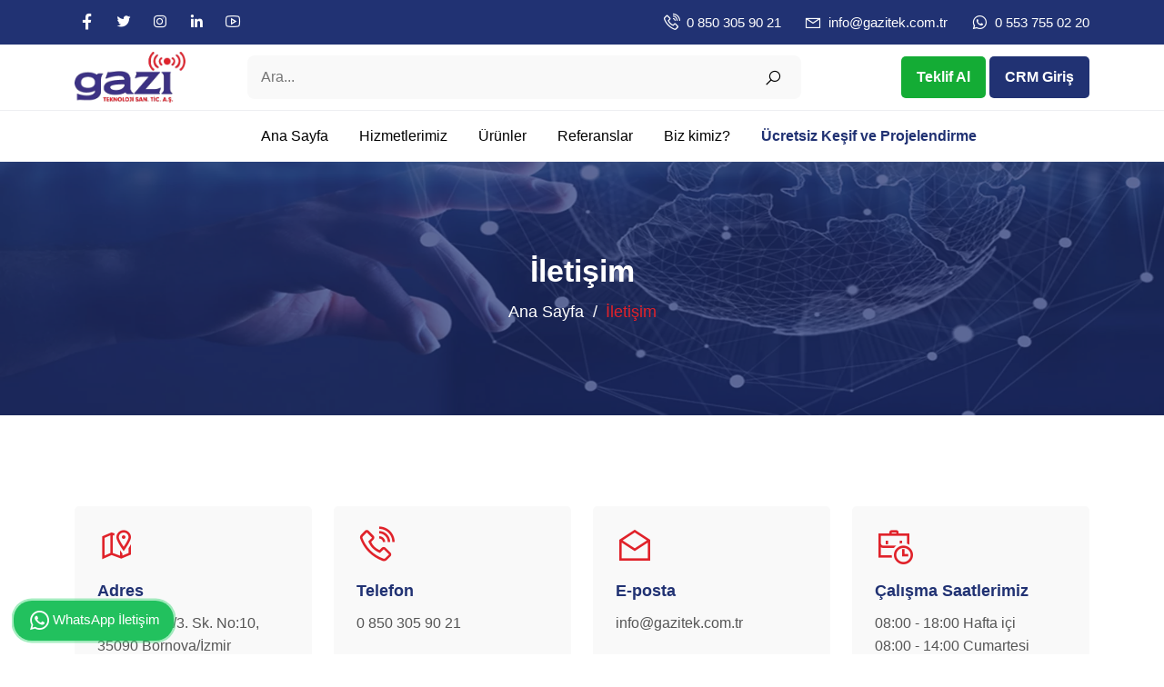

--- FILE ---
content_type: text/html; charset=UTF-8
request_url: https://gazitek.com.tr/iletisim
body_size: 83259
content:
<!DOCTYPE html><html lang="tr"><head> <meta charset="utf-8"> <meta name="viewport" content="width=device-width, initial-scale=1"> <title> Elektronik Güvenlik Hizmetleri İçin Bize Ulaşın | Gazi Teknoloji</title> <meta name="description" content="Gazi Teknoloji ile tüm elektronik güvenlik hizmetleri için hızlıca iletişime geçin. Bilgi almak, teklif istemek veya destek talep etmek için bize ulaşın."> <meta name="author" content="gazitek.com.tr"> <meta property="og:url" content="https://gazitek.com.tr/iletisim" /> <meta property="og:type" content="article" /> <meta property="og:title" content=" Elektronik Güvenlik Hizmetleri İçin Bize Ulaşın | Gazi Teknoloji" /> <meta property="og:description" content="Gazi Teknoloji ile tüm elektronik güvenlik hizmetleri için hızlıca iletişime geçin. Bilgi almak, teklif istemek veya destek talep etmek için bize ulaşın." /> <meta property="og:image" content="https://gazitek.com.tr/theme/site/img/logo.png" /> <meta name="twitter:card" content="summary_large_image" /> <meta name="twitter:site" content="@gazitekcomtr" /> <meta name="twitter:title" content=" Elektronik Güvenlik Hizmetleri İçin Bize Ulaşın | Gazi Teknoloji" /> <meta name="twitter:description" content="Gazi Teknoloji ile tüm elektronik güvenlik hizmetleri için hızlıca iletişime geçin. Bilgi almak, teklif istemek veya destek talep etmek için bize ulaşın." /> <meta name="twitter:image" content="https://gazitek.com.tr/theme/site/img/logo.png" /> <meta name="google-site-verification" content="T_5wduIx3_R3Mb_5q8UohABsiFWUNFHkwcgTgvcsdJk" /> <meta name="robots" content="index, follow"> <link href="https://gazitek.com.tr/uploads/genel/favicon.png" rel="icon" type="image/png"> <style> .sweet-overlay { background-color: black; /* IE8 */ -ms-filter: "progid:DXImageTransform.Microsoft.Alpha(Opacity=40)"; /* IE8 */ background-color: rgba(0, 0, 0, 0.4); position: fixed; left: 0; right: 0; top: 0; bottom: 0; display: none; z-index: 10000;}.sweet-alert { background-color: white; font-family: "Open Sans", "Helvetica Neue", Helvetica, Arial, sans-serif; width: 478px; padding: 17px; border-radius: 5px; text-align: center; position: fixed; left: 50%; top: 50%; margin-left: -256px; margin-top: -200px; overflow: hidden; display: none; z-index: 99999;}@media all and (max-width: 540px) { .sweet-alert { width: auto; margin-left: 0; margin-right: 0; left: 15px; right: 15px; }}.sweet-alert h2 { color: #575757; font-size: 30px; text-align: center; font-weight: 600; text-transform: none; position: relative; margin: 25px 0; padding: 0; line-height: 40px; display: block;}.sweet-alert p { color: #797979; font-size: 16px; text-align: center; font-weight: 300; position: relative; text-align: inherit; float: none; margin: 0; padding: 0; line-height: normal;}.sweet-alert fieldset { border: none; position: relative;}.sweet-alert .sa-error-container { background-color: #f1f1f1; margin-left: -17px; margin-right: -17px; overflow: hidden; padding: 0 10px; max-height: 0; webkit-transition: padding 0.15s, max-height 0.15s; transition: padding 0.15s, max-height 0.15s;}.sweet-alert .sa-error-container.show { padding: 10px 0; max-height: 100px; webkit-transition: padding 0.2s, max-height 0.2s; transition: padding 0.25s, max-height 0.25s;}.sweet-alert .sa-error-container .icon { display: inline-block; width: 24px; height: 24px; border-radius: 50%; background-color: #ea7d7d; color: white; line-height: 24px; text-align: center; margin-right: 3px;}.sweet-alert .sa-error-container p { display: inline-block;}.sweet-alert .sa-input-error { position: absolute; top: 29px; right: 26px; width: 20px; height: 20px; opacity: 0; -webkit-transform: scale(0.5); transform: scale(0.5); -webkit-transform-origin: 50% 50%; transform-origin: 50% 50%; -webkit-transition: all 0.1s; transition: all 0.1s;}.sweet-alert .sa-input-error::before,.sweet-alert .sa-input-error::after { content: ""; width: 20px; height: 6px; background-color: #f06e57; border-radius: 3px; position: absolute; top: 50%; margin-top: -4px; left: 50%; margin-left: -9px;}.sweet-alert .sa-input-error::before { -webkit-transform: rotate(-45deg); transform: rotate(-45deg);}.sweet-alert .sa-input-error::after { -webkit-transform: rotate(45deg); transform: rotate(45deg);}.sweet-alert .sa-input-error.show { opacity: 1; -webkit-transform: scale(1); transform: scale(1);}.sweet-alert input { width: 100%; box-sizing: border-box; border-radius: 3px; border: 1px solid #d7d7d7; height: 43px; margin-top: 10px; margin-bottom: 17px; font-size: 18px; box-shadow: inset 0px 1px 1px rgba(0, 0, 0, 0.06); padding: 0 12px; display: none; -webkit-transition: all 0.3s; transition: all 0.3s;}.sweet-alert input:focus { outline: none; box-shadow: 0px 0px 3px #c4e6f5; border: 1px solid #b4dbed;}.sweet-alert input:focus::-moz-placeholder { transition: opacity 0.3s 0.03s ease; opacity: 0.5;}.sweet-alert input:focus:-ms-input-placeholder { transition: opacity 0.3s 0.03s ease; opacity: 0.5;}.sweet-alert input:focus::-webkit-input-placeholder { transition: opacity 0.3s 0.03s ease; opacity: 0.5;}.sweet-alert input::-moz-placeholder { color: #bdbdbd;}.sweet-alert input::-ms-clear { display: none;}.sweet-alert input:-ms-input-placeholder { color: #bdbdbd;}.sweet-alert input::-webkit-input-placeholder { color: #bdbdbd;}.sweet-alert.show-input input { display: block;}.sweet-alert .sa-confirm-button-container { display: inline-block; position: relative;}.sweet-alert .la-ball-fall { position: absolute; left: 50%; top: 50%; margin-left: -27px; margin-top: 4px; opacity: 0; visibility: hidden;}.sweet-alert button { background-color: #8cd4f5; color: white; border: none; box-shadow: none; font-size: 17px; font-weight: 500; -webkit-border-radius: 4px; border-radius: 5px; padding: 10px 32px; margin: 26px 5px 0 5px; cursor: pointer;}.sweet-alert button:focus { outline: none; box-shadow: 0 0 2px rgba(128, 179, 235, 0.5), inset 0 0 0 1px rgba(0, 0, 0, 0.05);}.sweet-alert button:hover { background-color: #7ecff4;}.sweet-alert button:active { background-color: #5dc2f1;}.sweet-alert button.cancel { background-color: #c1c1c1;}.sweet-alert button.cancel:hover { background-color: #b9b9b9;}.sweet-alert button.cancel:active { background-color: #a8a8a8;}.sweet-alert button.cancel:focus { box-shadow: rgba(197, 205, 211, 0.8) 0px 0px 2px, rgba(0, 0, 0, 0.0470588) 0px 0px 0px 1px inset !important;}.sweet-alert button[disabled] { opacity: 0.6; cursor: default;}.sweet-alert button.confirm[disabled] { color: transparent;}.sweet-alert button.confirm[disabled] ~ .la-ball-fall { opacity: 1; visibility: visible; transition-delay: 0s;}.sweet-alert button::-moz-focus-inner { border: 0;}.sweet-alert[data-has-cancel-button="false"] button { box-shadow: none !important;}.sweet-alert[data-has-confirm-button="false"][data-has-cancel-button="false"] { padding-bottom: 40px;}.sweet-alert .sa-icon { width: 80px; height: 80px; border: 4px solid gray; -webkit-border-radius: 40px; border-radius: 40px; border-radius: 50%; margin: 20px auto; padding: 0; position: relative; box-sizing: content-box;}.sweet-alert .sa-icon.sa-error { border-color: #f27474;}.sweet-alert .sa-icon.sa-error .sa-x-mark { position: relative; display: block;}.sweet-alert .sa-icon.sa-error .sa-line { position: absolute; height: 5px; width: 47px; background-color: #f27474; display: block; top: 37px; border-radius: 2px;}.sweet-alert .sa-icon.sa-error .sa-line.sa-left { -webkit-transform: rotate(45deg); transform: rotate(45deg); left: 17px;}.sweet-alert .sa-icon.sa-error .sa-line.sa-right { -webkit-transform: rotate(-45deg); transform: rotate(-45deg); right: 16px;}.sweet-alert .sa-icon.sa-warning { border-color: #f8bb86;}.sweet-alert .sa-icon.sa-warning .sa-body { position: absolute; width: 5px; height: 47px; left: 50%; top: 10px; -webkit-border-radius: 2px; border-radius: 2px; margin-left: -2px; background-color: #f8bb86;}.sweet-alert .sa-icon.sa-warning .sa-dot { position: absolute; width: 7px; height: 7px; -webkit-border-radius: 50%; border-radius: 50%; margin-left: -3px; left: 50%; bottom: 10px; background-color: #f8bb86;}.sweet-alert .sa-icon.sa-info { border-color: #c9dae1;}.sweet-alert .sa-icon.sa-info::before { content: ""; position: absolute; width: 5px; height: 29px; left: 50%; bottom: 17px; border-radius: 2px; margin-left: -2px; background-color: #c9dae1;}.sweet-alert .sa-icon.sa-info::after { content: ""; position: absolute; width: 7px; height: 7px; border-radius: 50%; margin-left: -3px; top: 19px; background-color: #c9dae1; left: 50%;}.sweet-alert .sa-icon.sa-success { border-color: #a5dc86;}.sweet-alert .sa-icon.sa-success::before,.sweet-alert .sa-icon.sa-success::after { content: ""; -webkit-border-radius: 40px; border-radius: 40px; border-radius: 50%; position: absolute; width: 60px; height: 120px; background: white; -webkit-transform: rotate(45deg); transform: rotate(45deg);}.sweet-alert .sa-icon.sa-success::before { -webkit-border-radius: 120px 0 0 120px; border-radius: 120px 0 0 120px; top: -7px; left: -33px; -webkit-transform: rotate(-45deg); transform: rotate(-45deg); -webkit-transform-origin: 60px 60px; transform-origin: 60px 60px;}.sweet-alert .sa-icon.sa-success::after { -webkit-border-radius: 0 120px 120px 0; border-radius: 0 120px 120px 0; top: -11px; left: 30px; -webkit-transform: rotate(-45deg); transform: rotate(-45deg); -webkit-transform-origin: 0px 60px; transform-origin: 0px 60px;}.sweet-alert .sa-icon.sa-success .sa-placeholder { width: 80px; height: 80px; border: 4px solid rgba(165, 220, 134, 0.2); -webkit-border-radius: 40px; border-radius: 40px; border-radius: 50%; box-sizing: content-box; position: absolute; left: -4px; top: -4px; z-index: 2;}.sweet-alert .sa-icon.sa-success .sa-fix { width: 5px; height: 90px; background-color: white; position: absolute; left: 28px; top: 8px; z-index: 1; -webkit-transform: rotate(-45deg); transform: rotate(-45deg);}.sweet-alert .sa-icon.sa-success .sa-line { height: 5px; background-color: #a5dc86; display: block; border-radius: 2px; position: absolute; z-index: 2;}.sweet-alert .sa-icon.sa-success .sa-line.sa-tip { width: 25px; left: 14px; top: 46px; -webkit-transform: rotate(45deg); transform: rotate(45deg);}.sweet-alert .sa-icon.sa-success .sa-line.sa-long { width: 47px; right: 8px; top: 38px; -webkit-transform: rotate(-45deg); transform: rotate(-45deg);}.sweet-alert .sa-icon.sa-custom { background-size: contain; border-radius: 0; border: none; background-position: center center; background-repeat: no-repeat;}/* * Animations */@-webkit-keyframes showSweetAlert { 0% { transform: scale(0.7); -webkit-transform: scale(0.7); } 45% { transform: scale(1.05); -webkit-transform: scale(1.05); } 80% { transform: scale(0.95); -webkit-transform: scale(0.95); } 100% { transform: scale(1); -webkit-transform: scale(1); }}@keyframes showSweetAlert { 0% { transform: scale(0.7); -webkit-transform: scale(0.7); } 45% { transform: scale(1.05); -webkit-transform: scale(1.05); } 80% { transform: scale(0.95); -webkit-transform: scale(0.95); } 100% { transform: scale(1); -webkit-transform: scale(1); }}@-webkit-keyframes hideSweetAlert { 0% { transform: scale(1); -webkit-transform: scale(1); } 100% { transform: scale(0.5); -webkit-transform: scale(0.5); }}@keyframes hideSweetAlert { 0% { transform: scale(1); -webkit-transform: scale(1); } 100% { transform: scale(0.5); -webkit-transform: scale(0.5); }}@-webkit-keyframes slideFromTop { 0% { top: 0%; } 100% { top: 50%; }}@keyframes slideFromTop { 0% { top: 0%; } 100% { top: 50%; }}@-webkit-keyframes slideToTop { 0% { top: 50%; } 100% { top: 0%; }}@keyframes slideToTop { 0% { top: 50%; } 100% { top: 0%; }}@-webkit-keyframes slideFromBottom { 0% { top: 70%; } 100% { top: 50%; }}@keyframes slideFromBottom { 0% { top: 70%; } 100% { top: 50%; }}@-webkit-keyframes slideToBottom { 0% { top: 50%; } 100% { top: 70%; }}@keyframes slideToBottom { 0% { top: 50%; } 100% { top: 70%; }}.showSweetAlert[data-animation="pop"] { -webkit-animation: showSweetAlert 0.3s; animation: showSweetAlert 0.3s;}.showSweetAlert[data-animation="none"] { -webkit-animation: none; animation: none;}.showSweetAlert[data-animation="slide-from-top"] { -webkit-animation: slideFromTop 0.3s; animation: slideFromTop 0.3s;}.showSweetAlert[data-animation="slide-from-bottom"] { -webkit-animation: slideFromBottom 0.3s; animation: slideFromBottom 0.3s;}.hideSweetAlert[data-animation="pop"] { -webkit-animation: hideSweetAlert 0.2s; animation: hideSweetAlert 0.2s;}.hideSweetAlert[data-animation="none"] { -webkit-animation: none; animation: none;}.hideSweetAlert[data-animation="slide-from-top"] { -webkit-animation: slideToTop 0.4s; animation: slideToTop 0.4s;}.hideSweetAlert[data-animation="slide-from-bottom"] { -webkit-animation: slideToBottom 0.3s; animation: slideToBottom 0.3s;}@-webkit-keyframes animateSuccessTip { 0% { width: 0; left: 1px; top: 19px; } 54% { width: 0; left: 1px; top: 19px; } 70% { width: 50px; left: -8px; top: 37px; } 84% { width: 17px; left: 21px; top: 48px; } 100% { width: 25px; left: 14px; top: 45px; }}@keyframes animateSuccessTip { 0% { width: 0; left: 1px; top: 19px; } 54% { width: 0; left: 1px; top: 19px; } 70% { width: 50px; left: -8px; top: 37px; } 84% { width: 17px; left: 21px; top: 48px; } 100% { width: 25px; left: 14px; top: 45px; }}@-webkit-keyframes animateSuccessLong { 0% { width: 0; right: 46px; top: 54px; } 65% { width: 0; right: 46px; top: 54px; } 84% { width: 55px; right: 0px; top: 35px; } 100% { width: 47px; right: 8px; top: 38px; }}@keyframes animateSuccessLong { 0% { width: 0; right: 46px; top: 54px; } 65% { width: 0; right: 46px; top: 54px; } 84% { width: 55px; right: 0px; top: 35px; } 100% { width: 47px; right: 8px; top: 38px; }}@-webkit-keyframes rotatePlaceholder { 0% { transform: rotate(-45deg); -webkit-transform: rotate(-45deg); } 5% { transform: rotate(-45deg); -webkit-transform: rotate(-45deg); } 12% { transform: rotate(-405deg); -webkit-transform: rotate(-405deg); } 100% { transform: rotate(-405deg); -webkit-transform: rotate(-405deg); }}@keyframes rotatePlaceholder { 0% { transform: rotate(-45deg); -webkit-transform: rotate(-45deg); } 5% { transform: rotate(-45deg); -webkit-transform: rotate(-45deg); } 12% { transform: rotate(-405deg); -webkit-transform: rotate(-405deg); } 100% { transform: rotate(-405deg); -webkit-transform: rotate(-405deg); }}.animateSuccessTip { -webkit-animation: animateSuccessTip 0.75s; animation: animateSuccessTip 0.75s;}.animateSuccessLong { -webkit-animation: animateSuccessLong 0.75s; animation: animateSuccessLong 0.75s;}.sa-icon.sa-success.animate::after { -webkit-animation: rotatePlaceholder 4.25s ease-in; animation: rotatePlaceholder 4.25s ease-in;}@-webkit-keyframes animateErrorIcon { 0% { transform: rotateX(100deg); -webkit-transform: rotateX(100deg); opacity: 0; } 100% { transform: rotateX(0deg); -webkit-transform: rotateX(0deg); opacity: 1; }}@keyframes animateErrorIcon { 0% { transform: rotateX(100deg); -webkit-transform: rotateX(100deg); opacity: 0; } 100% { transform: rotateX(0deg); -webkit-transform: rotateX(0deg); opacity: 1; }}.animateErrorIcon { -webkit-animation: animateErrorIcon 0.5s; animation: animateErrorIcon 0.5s;}@-webkit-keyframes animateXMark { 0% { transform: scale(0.4); -webkit-transform: scale(0.4); margin-top: 26px; opacity: 0; } 50% { transform: scale(0.4); -webkit-transform: scale(0.4); margin-top: 26px; opacity: 0; } 80% { transform: scale(1.15); -webkit-transform: scale(1.15); margin-top: -6px; } 100% { transform: scale(1); -webkit-transform: scale(1); margin-top: 0; opacity: 1; }}@keyframes animateXMark { 0% { transform: scale(0.4); -webkit-transform: scale(0.4); margin-top: 26px; opacity: 0; } 50% { transform: scale(0.4); -webkit-transform: scale(0.4); margin-top: 26px; opacity: 0; } 80% { transform: scale(1.15); -webkit-transform: scale(1.15); margin-top: -6px; } 100% { transform: scale(1); -webkit-transform: scale(1); margin-top: 0; opacity: 1; }}.animateXMark { -webkit-animation: animateXMark 0.5s; animation: animateXMark 0.5s;}@-webkit-keyframes pulseWarning { 0% { border-color: #f8d486; } 100% { border-color: #f8bb86; }}@keyframes pulseWarning { 0% { border-color: #f8d486; } 100% { border-color: #f8bb86; }}.pulseWarning { -webkit-animation: pulseWarning 0.75s infinite alternate; animation: pulseWarning 0.75s infinite alternate;}@-webkit-keyframes pulseWarningIns { 0% { background-color: #f8d486; } 100% { background-color: #f8bb86; }}@keyframes pulseWarningIns { 0% { background-color: #f8d486; } 100% { background-color: #f8bb86; }}.pulseWarningIns { -webkit-animation: pulseWarningIns 0.75s infinite alternate; animation: pulseWarningIns 0.75s infinite alternate;}@-webkit-keyframes rotate-loading { 0% { transform: rotate(0deg); } 100% { transform: rotate(360deg); }}@keyframes rotate-loading { 0% { transform: rotate(0deg); } 100% { transform: rotate(360deg); }}/* Internet Explorer 9 has some special quirks that are fixed here *//* The icons are not animated. *//* This file is automatically merged into sweet-alert.min.js through Gulp *//* Error icon */.sweet-alert .sa-icon.sa-error .sa-line.sa-left { -ms-transform: rotate(45deg) \9;}.sweet-alert .sa-icon.sa-error .sa-line.sa-right { -ms-transform: rotate(-45deg) \9;}/* Success icon */.sweet-alert .sa-icon.sa-success { border-color: transparent\9;}.sweet-alert .sa-icon.sa-success .sa-line.sa-tip { -ms-transform: rotate(45deg) \9;}.sweet-alert .sa-icon.sa-success .sa-line.sa-long { -ms-transform: rotate(-45deg) \9;}/*! * Load Awesome v1.1.0 (http://github.danielcardoso.net/load-awesome/) * Copyright 2015 Daniel Cardoso <@DanielCardoso> * Licensed under MIT */.la-ball-fall,.la-ball-fall > div { position: relative; -webkit-box-sizing: border-box; -moz-box-sizing: border-box; box-sizing: border-box;}.la-ball-fall { display: block; font-size: 0; color: #fff;}.la-ball-fall.la-dark { color: #333;}.la-ball-fall > div { display: inline-block; float: none; background-color: currentColor; border: 0 solid currentColor;}.la-ball-fall { width: 54px; height: 18px;}.la-ball-fall > div { width: 10px; height: 10px; margin: 4px; border-radius: 100%; opacity: 0; -webkit-animation: ball-fall 1s ease-in-out infinite; -moz-animation: ball-fall 1s ease-in-out infinite; -o-animation: ball-fall 1s ease-in-out infinite; animation: ball-fall 1s ease-in-out infinite;}.la-ball-fall > div:nth-child(1) { -webkit-animation-delay: -200ms; -moz-animation-delay: -200ms; -o-animation-delay: -200ms; animation-delay: -200ms;}.la-ball-fall > div:nth-child(2) { -webkit-animation-delay: -100ms; -moz-animation-delay: -100ms; -o-animation-delay: -100ms; animation-delay: -100ms;}.la-ball-fall > div:nth-child(3) { -webkit-animation-delay: 0ms; -moz-animation-delay: 0ms; -o-animation-delay: 0ms; animation-delay: 0ms;}.la-ball-fall.la-sm { width: 26px; height: 8px;}.la-ball-fall.la-sm > div { width: 4px; height: 4px; margin: 2px;}.la-ball-fall.la-2x { width: 108px; height: 36px;}.la-ball-fall.la-2x > div { width: 20px; height: 20px; margin: 8px;}.la-ball-fall.la-3x { width: 162px; height: 54px;}.la-ball-fall.la-3x > div { width: 30px; height: 30px; margin: 12px;}/* * Animation */@-webkit-keyframes ball-fall { 0% { opacity: 0; -webkit-transform: translateY(-145%); transform: translateY(-145%); } 10% { opacity: 0.5; } 20% { opacity: 1; -webkit-transform: translateY(0); transform: translateY(0); } 80% { opacity: 1; -webkit-transform: translateY(0); transform: translateY(0); } 90% { opacity: 0.5; } 100% { opacity: 0; -webkit-transform: translateY(145%); transform: translateY(145%); }}@-moz-keyframes ball-fall { 0% { opacity: 0; -moz-transform: translateY(-145%); transform: translateY(-145%); } 10% { opacity: 0.5; } 20% { opacity: 1; -moz-transform: translateY(0); transform: translateY(0); } 80% { opacity: 1; -moz-transform: translateY(0); transform: translateY(0); } 90% { opacity: 0.5; } 100% { opacity: 0; -moz-transform: translateY(145%); transform: translateY(145%); }}@-o-keyframes ball-fall { 0% { opacity: 0; -o-transform: translateY(-145%); transform: translateY(-145%); } 10% { opacity: 0.5; } 20% { opacity: 1; -o-transform: translateY(0); transform: translateY(0); } 80% { opacity: 1; -o-transform: translateY(0); transform: translateY(0); } 90% { opacity: 0.5; } 100% { opacity: 0; -o-transform: translateY(145%); transform: translateY(145%); }}@keyframes ball-fall { 0% { opacity: 0; -webkit-transform: translateY(-145%); -moz-transform: translateY(-145%); -o-transform: translateY(-145%); transform: translateY(-145%); } 10% { opacity: 0.5; } 20% { opacity: 1; -webkit-transform: translateY(0); -moz-transform: translateY(0); -o-transform: translateY(0); transform: translateY(0); } 80% { opacity: 1; -webkit-transform: translateY(0); -moz-transform: translateY(0); -o-transform: translateY(0); transform: translateY(0); } 90% { opacity: 0.5; } 100% { opacity: 0; -webkit-transform: translateY(145%); -moz-transform: translateY(145%); -o-transform: translateY(145%); transform: translateY(145%); }}@charset "UTF-8";/*! * Bootstrap v5.1.3 (https://getbootstrap.com/) * Copyright 2011-2021 The Bootstrap Authors * Copyright 2011-2021 Twitter, Inc. * Licensed under MIT (https://github.com/twbs/bootstrap/blob/main/LICENSE) */:root{--bs-blue:#0d6efd;--bs-indigo:#6610f2;--bs-purple:#6f42c1;--bs-pink:#d63384;--bs-red:#dc3545;--bs-orange:#fd7e14;--bs-yellow:#ffc107;--bs-green:#198754;--bs-teal:#20c997;--bs-cyan:#0dcaf0;--bs-white:#fff;--bs-gray:#6c757d;--bs-gray-dark:#343a40;--bs-gray-100:#f8f9fa;--bs-gray-200:#e9ecef;--bs-gray-300:#dee2e6;--bs-gray-400:#ced4da;--bs-gray-500:#adb5bd;--bs-gray-600:#6c757d;--bs-gray-700:#495057;--bs-gray-800:#343a40;--bs-gray-900:#212529;--bs-primary:#0d6efd;--bs-secondary:#6c757d;--bs-success:#198754;--bs-info:#0dcaf0;--bs-warning:#ffc107;--bs-danger:#dc3545;--bs-light:#f8f9fa;--bs-dark:#212529;--bs-primary-rgb:13,110,253;--bs-secondary-rgb:108,117,125;--bs-success-rgb:25,135,84;--bs-info-rgb:13,202,240;--bs-warning-rgb:255,193,7;--bs-danger-rgb:220,53,69;--bs-light-rgb:248,249,250;--bs-dark-rgb:33,37,41;--bs-white-rgb:255,255,255;--bs-black-rgb:0,0,0;--bs-body-color-rgb:33,37,41;--bs-body-bg-rgb:255,255,255;--bs-font-sans-serif:system-ui,-apple-system,"Segoe UI",Roboto,"Helvetica Neue",Arial,"Noto Sans","Liberation Sans",sans-serif,"Apple Color Emoji","Segoe UI Emoji","Segoe UI Symbol","Noto Color Emoji";--bs-font-monospace:SFMono-Regular,Menlo,Monaco,Consolas,"Liberation Mono","Courier New",monospace;--bs-gradient:linear-gradient(180deg, rgba(255, 255, 255, 0.15), rgba(255, 255, 255, 0));--bs-body-font-family:var(--bs-font-sans-serif);--bs-body-font-size:1rem;--bs-body-font-weight:400;--bs-body-line-height:1.5;--bs-body-color:#212529;--bs-body-bg:#fff}*,::after,::before{box-sizing:border-box}@media (prefers-reduced-motion:no-preference){:root{scroll-behavior:smooth}}body{margin:0;font-family:var(--bs-body-font-family);font-size:var(--bs-body-font-size);font-weight:var(--bs-body-font-weight);line-height:var(--bs-body-line-height);color:var(--bs-body-color);text-align:var(--bs-body-text-align);background-color:var(--bs-body-bg);-webkit-text-size-adjust:100%;-webkit-tap-highlight-color:transparent}hr{margin:1rem 0;color:inherit;background-color:currentColor;border:0;opacity:.25}hr:not([size]){height:1px}.h1,.h2,.h3,.h4,.h5,.h6,h1,h2,h3,h4,h5,h6{margin-top:0;margin-bottom:.5rem;font-weight:500;line-height:1.2}.h1,h1{font-size:calc(1.375rem + 1.5vw)}@media (min-width:1200px){.h1,h1{font-size:2.5rem}}.h2,h2{font-size:calc(1.325rem + .9vw)}@media (min-width:1200px){.h2,h2{font-size:2rem}}.h3,h3{font-size:calc(1.3rem + .6vw)}@media (min-width:1200px){.h3,h3{font-size:1.75rem}}.h4,h4{font-size:calc(1.275rem + .3vw)}@media (min-width:1200px){.h4,h4{font-size:1.5rem}}.h5,h5{font-size:1.25rem}.h6,h6{font-size:1rem}p{margin-top:0;margin-bottom:1rem}abbr[data-bs-original-title],abbr[title]{-webkit-text-decoration:underline dotted;text-decoration:underline dotted;cursor:help;-webkit-text-decoration-skip-ink:none;text-decoration-skip-ink:none}address{margin-bottom:1rem;font-style:normal;line-height:inherit}ol,ul{padding-left:2rem}dl,ol,ul{margin-top:0;margin-bottom:1rem}ol ol,ol ul,ul ol,ul ul{margin-bottom:0}dt{font-weight:700}dd{margin-bottom:.5rem;margin-left:0}blockquote{margin:0 0 1rem}b,strong{font-weight:bolder}.small,small{font-size:.875em}.mark,mark{padding:.2em;background-color:#fcf8e3}sub,sup{position:relative;font-size:.75em;line-height:0;vertical-align:baseline}sub{bottom:-.25em}sup{top:-.5em}a{color:#0d6efd;text-decoration:underline}a:hover{color:#0a58ca}a:not([href]):not([class]),a:not([href]):not([class]):hover{color:inherit;text-decoration:none}code,kbd,pre,samp{font-family:var(--bs-font-monospace);font-size:1em;direction:ltr;unicode-bidi:bidi-override}pre{display:block;margin-top:0;margin-bottom:1rem;overflow:auto;font-size:.875em}pre code{font-size:inherit;color:inherit;word-break:normal}code{font-size:.875em;color:#d63384;word-wrap:break-word}a>code{color:inherit}kbd{padding:.2rem .4rem;font-size:.875em;color:#fff;background-color:#212529;border-radius:.2rem}kbd kbd{padding:0;font-size:1em;font-weight:700}figure{margin:0 0 1rem}img,svg{vertical-align:middle}table{caption-side:bottom;border-collapse:collapse}caption{padding-top:.5rem;padding-bottom:.5rem;color:#6c757d;text-align:left}th{text-align:inherit;text-align:-webkit-match-parent}tbody,td,tfoot,th,thead,tr{border-color:inherit;border-style:solid;border-width:0}label{display:inline-block}button{border-radius:0}button:focus:not(:focus-visible){outline:0}button,input,optgroup,select,textarea{margin:0;font-family:inherit;font-size:inherit;line-height:inherit}button,select{text-transform:none}[role=button]{cursor:pointer}select{word-wrap:normal}select:disabled{opacity:1}[list]::-webkit-calendar-picker-indicator{display:none}[type=button],[type=reset],[type=submit],button{-webkit-appearance:button}[type=button]:not(:disabled),[type=reset]:not(:disabled),[type=submit]:not(:disabled),button:not(:disabled){cursor:pointer}::-moz-focus-inner{padding:0;border-style:none}textarea{resize:vertical}fieldset{min-width:0;padding:0;margin:0;border:0}legend{float:left;width:100%;padding:0;margin-bottom:.5rem;font-size:calc(1.275rem + .3vw);line-height:inherit}@media (min-width:1200px){legend{font-size:1.5rem}}legend+*{clear:left}::-webkit-datetime-edit-day-field,::-webkit-datetime-edit-fields-wrapper,::-webkit-datetime-edit-hour-field,::-webkit-datetime-edit-minute,::-webkit-datetime-edit-month-field,::-webkit-datetime-edit-text,::-webkit-datetime-edit-year-field{padding:0}::-webkit-inner-spin-button{height:auto}[type=search]{outline-offset:-2px;-webkit-appearance:textfield}::-webkit-search-decoration{-webkit-appearance:none}::-webkit-color-swatch-wrapper{padding:0}::-webkit-file-upload-button{font:inherit}::file-selector-button{font:inherit}::-webkit-file-upload-button{font:inherit;-webkit-appearance:button}output{display:inline-block}iframe{border:0}summary{display:list-item;cursor:pointer}progress{vertical-align:baseline}[hidden]{display:none!important}.lead{font-size:1.25rem;font-weight:300}.display-1{font-size:calc(1.625rem + 4.5vw);font-weight:300;line-height:1.2}@media (min-width:1200px){.display-1{font-size:5rem}}.display-2{font-size:calc(1.575rem + 3.9vw);font-weight:300;line-height:1.2}@media (min-width:1200px){.display-2{font-size:4.5rem}}.display-3{font-size:calc(1.525rem + 3.3vw);font-weight:300;line-height:1.2}@media (min-width:1200px){.display-3{font-size:4rem}}.display-4{font-size:calc(1.475rem + 2.7vw);font-weight:300;line-height:1.2}@media (min-width:1200px){.display-4{font-size:3.5rem}}.display-5{font-size:calc(1.425rem + 2.1vw);font-weight:300;line-height:1.2}@media (min-width:1200px){.display-5{font-size:3rem}}.display-6{font-size:calc(1.375rem + 1.5vw);font-weight:300;line-height:1.2}@media (min-width:1200px){.display-6{font-size:2.5rem}}.list-unstyled{padding-left:0;list-style:none}.list-inline{padding-left:0;list-style:none}.list-inline-item{display:inline-block}.list-inline-item:not(:last-child){margin-right:.5rem}.initialism{font-size:.875em;text-transform:uppercase}.blockquote{margin-bottom:1rem;font-size:1.25rem}.blockquote>:last-child{margin-bottom:0}.blockquote-footer{margin-top:-1rem;margin-bottom:1rem;font-size:.875em;color:#6c757d}.blockquote-footer::before{content:"— "}.img-fluid{max-width:100%;height:auto}.img-thumbnail{padding:.25rem;background-color:#fff;border:1px solid #dee2e6;border-radius:.25rem;max-width:100%;height:auto}.figure{display:inline-block}.figure-img{margin-bottom:.5rem;line-height:1}.figure-caption{font-size:.875em;color:#6c757d}.container,.container-fluid,.container-lg,.container-md,.container-sm,.container-xl,.container-xxl{width:100%;padding-right:var(--bs-gutter-x,.75rem);padding-left:var(--bs-gutter-x,.75rem);margin-right:auto;margin-left:auto}@media (min-width:576px){.container,.container-sm{max-width:540px}}@media (min-width:768px){.container,.container-md,.container-sm{max-width:720px}}@media (min-width:992px){.container,.container-lg,.container-md,.container-sm{max-width:960px}}@media (min-width:1200px){.container,.container-lg,.container-md,.container-sm,.container-xl{max-width:1140px}}@media (min-width:1400px){.container,.container-lg,.container-md,.container-sm,.container-xl,.container-xxl{max-width:1320px}}.row{--bs-gutter-x:1.5rem;--bs-gutter-y:0;display:flex;flex-wrap:wrap;margin-top:calc(-1 * var(--bs-gutter-y));margin-right:calc(-.5 * var(--bs-gutter-x));margin-left:calc(-.5 * var(--bs-gutter-x))}.row>*{flex-shrink:0;width:100%;max-width:100%;padding-right:calc(var(--bs-gutter-x) * .5);padding-left:calc(var(--bs-gutter-x) * .5);margin-top:var(--bs-gutter-y)}.col{flex:1 0 0%}.row-cols-auto>*{flex:0 0 auto;width:auto}.row-cols-1>*{flex:0 0 auto;width:100%}.row-cols-2>*{flex:0 0 auto;width:50%}.row-cols-3>*{flex:0 0 auto;width:33.3333333333%}.row-cols-4>*{flex:0 0 auto;width:25%}.row-cols-5>*{flex:0 0 auto;width:20%}.row-cols-6>*{flex:0 0 auto;width:16.6666666667%}.col-auto{flex:0 0 auto;width:auto}.col-1{flex:0 0 auto;width:8.33333333%}.col-2{flex:0 0 auto;width:16.66666667%}.col-3{flex:0 0 auto;width:25%}.col-4{flex:0 0 auto;width:33.33333333%}.col-5{flex:0 0 auto;width:41.66666667%}.col-6{flex:0 0 auto;width:50%}.col-7{flex:0 0 auto;width:58.33333333%}.col-8{flex:0 0 auto;width:66.66666667%}.col-9{flex:0 0 auto;width:75%}.col-10{flex:0 0 auto;width:83.33333333%}.col-11{flex:0 0 auto;width:91.66666667%}.col-12{flex:0 0 auto;width:100%}.offset-1{margin-left:8.33333333%}.offset-2{margin-left:16.66666667%}.offset-3{margin-left:25%}.offset-4{margin-left:33.33333333%}.offset-5{margin-left:41.66666667%}.offset-6{margin-left:50%}.offset-7{margin-left:58.33333333%}.offset-8{margin-left:66.66666667%}.offset-9{margin-left:75%}.offset-10{margin-left:83.33333333%}.offset-11{margin-left:91.66666667%}.g-0,.gx-0{--bs-gutter-x:0}.g-0,.gy-0{--bs-gutter-y:0}.g-1,.gx-1{--bs-gutter-x:0.25rem}.g-1,.gy-1{--bs-gutter-y:0.25rem}.g-2,.gx-2{--bs-gutter-x:0.5rem}.g-2,.gy-2{--bs-gutter-y:0.5rem}.g-3,.gx-3{--bs-gutter-x:1rem}.g-3,.gy-3{--bs-gutter-y:1rem}.g-4,.gx-4{--bs-gutter-x:1.5rem}.g-4,.gy-4{--bs-gutter-y:1.5rem}.g-5,.gx-5{--bs-gutter-x:3rem}.g-5,.gy-5{--bs-gutter-y:3rem}@media (min-width:576px){.col-sm{flex:1 0 0%}.row-cols-sm-auto>*{flex:0 0 auto;width:auto}.row-cols-sm-1>*{flex:0 0 auto;width:100%}.row-cols-sm-2>*{flex:0 0 auto;width:50%}.row-cols-sm-3>*{flex:0 0 auto;width:33.3333333333%}.row-cols-sm-4>*{flex:0 0 auto;width:25%}.row-cols-sm-5>*{flex:0 0 auto;width:20%}.row-cols-sm-6>*{flex:0 0 auto;width:16.6666666667%}.col-sm-auto{flex:0 0 auto;width:auto}.col-sm-1{flex:0 0 auto;width:8.33333333%}.col-sm-2{flex:0 0 auto;width:16.66666667%}.col-sm-3{flex:0 0 auto;width:25%}.col-sm-4{flex:0 0 auto;width:33.33333333%}.col-sm-5{flex:0 0 auto;width:41.66666667%}.col-sm-6{flex:0 0 auto;width:50%}.col-sm-7{flex:0 0 auto;width:58.33333333%}.col-sm-8{flex:0 0 auto;width:66.66666667%}.col-sm-9{flex:0 0 auto;width:75%}.col-sm-10{flex:0 0 auto;width:83.33333333%}.col-sm-11{flex:0 0 auto;width:91.66666667%}.col-sm-12{flex:0 0 auto;width:100%}.offset-sm-0{margin-left:0}.offset-sm-1{margin-left:8.33333333%}.offset-sm-2{margin-left:16.66666667%}.offset-sm-3{margin-left:25%}.offset-sm-4{margin-left:33.33333333%}.offset-sm-5{margin-left:41.66666667%}.offset-sm-6{margin-left:50%}.offset-sm-7{margin-left:58.33333333%}.offset-sm-8{margin-left:66.66666667%}.offset-sm-9{margin-left:75%}.offset-sm-10{margin-left:83.33333333%}.offset-sm-11{margin-left:91.66666667%}.g-sm-0,.gx-sm-0{--bs-gutter-x:0}.g-sm-0,.gy-sm-0{--bs-gutter-y:0}.g-sm-1,.gx-sm-1{--bs-gutter-x:0.25rem}.g-sm-1,.gy-sm-1{--bs-gutter-y:0.25rem}.g-sm-2,.gx-sm-2{--bs-gutter-x:0.5rem}.g-sm-2,.gy-sm-2{--bs-gutter-y:0.5rem}.g-sm-3,.gx-sm-3{--bs-gutter-x:1rem}.g-sm-3,.gy-sm-3{--bs-gutter-y:1rem}.g-sm-4,.gx-sm-4{--bs-gutter-x:1.5rem}.g-sm-4,.gy-sm-4{--bs-gutter-y:1.5rem}.g-sm-5,.gx-sm-5{--bs-gutter-x:3rem}.g-sm-5,.gy-sm-5{--bs-gutter-y:3rem}}@media (min-width:768px){.col-md{flex:1 0 0%}.row-cols-md-auto>*{flex:0 0 auto;width:auto}.row-cols-md-1>*{flex:0 0 auto;width:100%}.row-cols-md-2>*{flex:0 0 auto;width:50%}.row-cols-md-3>*{flex:0 0 auto;width:33.3333333333%}.row-cols-md-4>*{flex:0 0 auto;width:25%}.row-cols-md-5>*{flex:0 0 auto;width:20%}.row-cols-md-6>*{flex:0 0 auto;width:16.6666666667%}.col-md-auto{flex:0 0 auto;width:auto}.col-md-1{flex:0 0 auto;width:8.33333333%}.col-md-2{flex:0 0 auto;width:16.66666667%}.col-md-3{flex:0 0 auto;width:25%}.col-md-4{flex:0 0 auto;width:33.33333333%}.col-md-5{flex:0 0 auto;width:41.66666667%}.col-md-6{flex:0 0 auto;width:50%}.col-md-7{flex:0 0 auto;width:58.33333333%}.col-md-8{flex:0 0 auto;width:66.66666667%}.col-md-9{flex:0 0 auto;width:75%}.col-md-10{flex:0 0 auto;width:83.33333333%}.col-md-11{flex:0 0 auto;width:91.66666667%}.col-md-12{flex:0 0 auto;width:100%}.offset-md-0{margin-left:0}.offset-md-1{margin-left:8.33333333%}.offset-md-2{margin-left:16.66666667%}.offset-md-3{margin-left:25%}.offset-md-4{margin-left:33.33333333%}.offset-md-5{margin-left:41.66666667%}.offset-md-6{margin-left:50%}.offset-md-7{margin-left:58.33333333%}.offset-md-8{margin-left:66.66666667%}.offset-md-9{margin-left:75%}.offset-md-10{margin-left:83.33333333%}.offset-md-11{margin-left:91.66666667%}.g-md-0,.gx-md-0{--bs-gutter-x:0}.g-md-0,.gy-md-0{--bs-gutter-y:0}.g-md-1,.gx-md-1{--bs-gutter-x:0.25rem}.g-md-1,.gy-md-1{--bs-gutter-y:0.25rem}.g-md-2,.gx-md-2{--bs-gutter-x:0.5rem}.g-md-2,.gy-md-2{--bs-gutter-y:0.5rem}.g-md-3,.gx-md-3{--bs-gutter-x:1rem}.g-md-3,.gy-md-3{--bs-gutter-y:1rem}.g-md-4,.gx-md-4{--bs-gutter-x:1.5rem}.g-md-4,.gy-md-4{--bs-gutter-y:1.5rem}.g-md-5,.gx-md-5{--bs-gutter-x:3rem}.g-md-5,.gy-md-5{--bs-gutter-y:3rem}}@media (min-width:992px){.col-lg{flex:1 0 0%}.row-cols-lg-auto>*{flex:0 0 auto;width:auto}.row-cols-lg-1>*{flex:0 0 auto;width:100%}.row-cols-lg-2>*{flex:0 0 auto;width:50%}.row-cols-lg-3>*{flex:0 0 auto;width:33.3333333333%}.row-cols-lg-4>*{flex:0 0 auto;width:25%}.row-cols-lg-5>*{flex:0 0 auto;width:20%}.row-cols-lg-6>*{flex:0 0 auto;width:16.6666666667%}.col-lg-auto{flex:0 0 auto;width:auto}.col-lg-1{flex:0 0 auto;width:8.33333333%}.col-lg-2{flex:0 0 auto;width:16.66666667%}.col-lg-3{flex:0 0 auto;width:25%}.col-lg-4{flex:0 0 auto;width:33.33333333%}.col-lg-5{flex:0 0 auto;width:41.66666667%}.col-lg-6{flex:0 0 auto;width:50%}.col-lg-7{flex:0 0 auto;width:58.33333333%}.col-lg-8{flex:0 0 auto;width:66.66666667%}.col-lg-9{flex:0 0 auto;width:75%}.col-lg-10{flex:0 0 auto;width:83.33333333%}.col-lg-11{flex:0 0 auto;width:91.66666667%}.col-lg-12{flex:0 0 auto;width:100%}.offset-lg-0{margin-left:0}.offset-lg-1{margin-left:8.33333333%}.offset-lg-2{margin-left:16.66666667%}.offset-lg-3{margin-left:25%}.offset-lg-4{margin-left:33.33333333%}.offset-lg-5{margin-left:41.66666667%}.offset-lg-6{margin-left:50%}.offset-lg-7{margin-left:58.33333333%}.offset-lg-8{margin-left:66.66666667%}.offset-lg-9{margin-left:75%}.offset-lg-10{margin-left:83.33333333%}.offset-lg-11{margin-left:91.66666667%}.g-lg-0,.gx-lg-0{--bs-gutter-x:0}.g-lg-0,.gy-lg-0{--bs-gutter-y:0}.g-lg-1,.gx-lg-1{--bs-gutter-x:0.25rem}.g-lg-1,.gy-lg-1{--bs-gutter-y:0.25rem}.g-lg-2,.gx-lg-2{--bs-gutter-x:0.5rem}.g-lg-2,.gy-lg-2{--bs-gutter-y:0.5rem}.g-lg-3,.gx-lg-3{--bs-gutter-x:1rem}.g-lg-3,.gy-lg-3{--bs-gutter-y:1rem}.g-lg-4,.gx-lg-4{--bs-gutter-x:1.5rem}.g-lg-4,.gy-lg-4{--bs-gutter-y:1.5rem}.g-lg-5,.gx-lg-5{--bs-gutter-x:3rem}.g-lg-5,.gy-lg-5{--bs-gutter-y:3rem}}@media (min-width:1200px){.col-xl{flex:1 0 0%}.row-cols-xl-auto>*{flex:0 0 auto;width:auto}.row-cols-xl-1>*{flex:0 0 auto;width:100%}.row-cols-xl-2>*{flex:0 0 auto;width:50%}.row-cols-xl-3>*{flex:0 0 auto;width:33.3333333333%}.row-cols-xl-4>*{flex:0 0 auto;width:25%}.row-cols-xl-5>*{flex:0 0 auto;width:20%}.row-cols-xl-6>*{flex:0 0 auto;width:16.6666666667%}.col-xl-auto{flex:0 0 auto;width:auto}.col-xl-1{flex:0 0 auto;width:8.33333333%}.col-xl-2{flex:0 0 auto;width:16.66666667%}.col-xl-3{flex:0 0 auto;width:25%}.col-xl-4{flex:0 0 auto;width:33.33333333%}.col-xl-5{flex:0 0 auto;width:41.66666667%}.col-xl-6{flex:0 0 auto;width:50%}.col-xl-7{flex:0 0 auto;width:58.33333333%}.col-xl-8{flex:0 0 auto;width:66.66666667%}.col-xl-9{flex:0 0 auto;width:75%}.col-xl-10{flex:0 0 auto;width:83.33333333%}.col-xl-11{flex:0 0 auto;width:91.66666667%}.col-xl-12{flex:0 0 auto;width:100%}.offset-xl-0{margin-left:0}.offset-xl-1{margin-left:8.33333333%}.offset-xl-2{margin-left:16.66666667%}.offset-xl-3{margin-left:25%}.offset-xl-4{margin-left:33.33333333%}.offset-xl-5{margin-left:41.66666667%}.offset-xl-6{margin-left:50%}.offset-xl-7{margin-left:58.33333333%}.offset-xl-8{margin-left:66.66666667%}.offset-xl-9{margin-left:75%}.offset-xl-10{margin-left:83.33333333%}.offset-xl-11{margin-left:91.66666667%}.g-xl-0,.gx-xl-0{--bs-gutter-x:0}.g-xl-0,.gy-xl-0{--bs-gutter-y:0}.g-xl-1,.gx-xl-1{--bs-gutter-x:0.25rem}.g-xl-1,.gy-xl-1{--bs-gutter-y:0.25rem}.g-xl-2,.gx-xl-2{--bs-gutter-x:0.5rem}.g-xl-2,.gy-xl-2{--bs-gutter-y:0.5rem}.g-xl-3,.gx-xl-3{--bs-gutter-x:1rem}.g-xl-3,.gy-xl-3{--bs-gutter-y:1rem}.g-xl-4,.gx-xl-4{--bs-gutter-x:1.5rem}.g-xl-4,.gy-xl-4{--bs-gutter-y:1.5rem}.g-xl-5,.gx-xl-5{--bs-gutter-x:3rem}.g-xl-5,.gy-xl-5{--bs-gutter-y:3rem}}@media (min-width:1400px){.col-xxl{flex:1 0 0%}.row-cols-xxl-auto>*{flex:0 0 auto;width:auto}.row-cols-xxl-1>*{flex:0 0 auto;width:100%}.row-cols-xxl-2>*{flex:0 0 auto;width:50%}.row-cols-xxl-3>*{flex:0 0 auto;width:33.3333333333%}.row-cols-xxl-4>*{flex:0 0 auto;width:25%}.row-cols-xxl-5>*{flex:0 0 auto;width:20%}.row-cols-xxl-6>*{flex:0 0 auto;width:16.6666666667%}.col-xxl-auto{flex:0 0 auto;width:auto}.col-xxl-1{flex:0 0 auto;width:8.33333333%}.col-xxl-2{flex:0 0 auto;width:16.66666667%}.col-xxl-3{flex:0 0 auto;width:25%}.col-xxl-4{flex:0 0 auto;width:33.33333333%}.col-xxl-5{flex:0 0 auto;width:41.66666667%}.col-xxl-6{flex:0 0 auto;width:50%}.col-xxl-7{flex:0 0 auto;width:58.33333333%}.col-xxl-8{flex:0 0 auto;width:66.66666667%}.col-xxl-9{flex:0 0 auto;width:75%}.col-xxl-10{flex:0 0 auto;width:83.33333333%}.col-xxl-11{flex:0 0 auto;width:91.66666667%}.col-xxl-12{flex:0 0 auto;width:100%}.offset-xxl-0{margin-left:0}.offset-xxl-1{margin-left:8.33333333%}.offset-xxl-2{margin-left:16.66666667%}.offset-xxl-3{margin-left:25%}.offset-xxl-4{margin-left:33.33333333%}.offset-xxl-5{margin-left:41.66666667%}.offset-xxl-6{margin-left:50%}.offset-xxl-7{margin-left:58.33333333%}.offset-xxl-8{margin-left:66.66666667%}.offset-xxl-9{margin-left:75%}.offset-xxl-10{margin-left:83.33333333%}.offset-xxl-11{margin-left:91.66666667%}.g-xxl-0,.gx-xxl-0{--bs-gutter-x:0}.g-xxl-0,.gy-xxl-0{--bs-gutter-y:0}.g-xxl-1,.gx-xxl-1{--bs-gutter-x:0.25rem}.g-xxl-1,.gy-xxl-1{--bs-gutter-y:0.25rem}.g-xxl-2,.gx-xxl-2{--bs-gutter-x:0.5rem}.g-xxl-2,.gy-xxl-2{--bs-gutter-y:0.5rem}.g-xxl-3,.gx-xxl-3{--bs-gutter-x:1rem}.g-xxl-3,.gy-xxl-3{--bs-gutter-y:1rem}.g-xxl-4,.gx-xxl-4{--bs-gutter-x:1.5rem}.g-xxl-4,.gy-xxl-4{--bs-gutter-y:1.5rem}.g-xxl-5,.gx-xxl-5{--bs-gutter-x:3rem}.g-xxl-5,.gy-xxl-5{--bs-gutter-y:3rem}}.table{--bs-table-bg:transparent;--bs-table-accent-bg:transparent;--bs-table-striped-color:#212529;--bs-table-striped-bg:rgba(0, 0, 0, 0.05);--bs-table-active-color:#212529;--bs-table-active-bg:rgba(0, 0, 0, 0.1);--bs-table-hover-color:#212529;--bs-table-hover-bg:rgba(0, 0, 0, 0.075);width:100%;margin-bottom:1rem;color:#212529;vertical-align:top;border-color:#dee2e6}.table>:not(caption)>*>*{padding:.5rem .5rem;background-color:var(--bs-table-bg);border-bottom-width:1px;box-shadow:inset 0 0 0 9999px var(--bs-table-accent-bg)}.table>tbody{vertical-align:inherit}.table>thead{vertical-align:bottom}.table>:not(:first-child){border-top:2px solid currentColor}.caption-top{caption-side:top}.table-sm>:not(caption)>*>*{padding:.25rem .25rem}.table-bordered>:not(caption)>*{border-width:1px 0}.table-bordered>:not(caption)>*>*{border-width:0 1px}.table-borderless>:not(caption)>*>*{border-bottom-width:0}.table-borderless>:not(:first-child){border-top-width:0}.table-striped>tbody>tr:nth-of-type(odd)>*{--bs-table-accent-bg:var(--bs-table-striped-bg);color:var(--bs-table-striped-color)}.table-active{--bs-table-accent-bg:var(--bs-table-active-bg);color:var(--bs-table-active-color)}.table-hover>tbody>tr:hover>*{--bs-table-accent-bg:var(--bs-table-hover-bg);color:var(--bs-table-hover-color)}.table-primary{--bs-table-bg:#cfe2ff;--bs-table-striped-bg:#c5d7f2;--bs-table-striped-color:#000;--bs-table-active-bg:#bacbe6;--bs-table-active-color:#000;--bs-table-hover-bg:#bfd1ec;--bs-table-hover-color:#000;color:#000;border-color:#bacbe6}.table-secondary{--bs-table-bg:#e2e3e5;--bs-table-striped-bg:#d7d8da;--bs-table-striped-color:#000;--bs-table-active-bg:#cbccce;--bs-table-active-color:#000;--bs-table-hover-bg:#d1d2d4;--bs-table-hover-color:#000;color:#000;border-color:#cbccce}.table-success{--bs-table-bg:#d1e7dd;--bs-table-striped-bg:#c7dbd2;--bs-table-striped-color:#000;--bs-table-active-bg:#bcd0c7;--bs-table-active-color:#000;--bs-table-hover-bg:#c1d6cc;--bs-table-hover-color:#000;color:#000;border-color:#bcd0c7}.table-info{--bs-table-bg:#cff4fc;--bs-table-striped-bg:#c5e8ef;--bs-table-striped-color:#000;--bs-table-active-bg:#badce3;--bs-table-active-color:#000;--bs-table-hover-bg:#bfe2e9;--bs-table-hover-color:#000;color:#000;border-color:#badce3}.table-warning{--bs-table-bg:#fff3cd;--bs-table-striped-bg:#f2e7c3;--bs-table-striped-color:#000;--bs-table-active-bg:#e6dbb9;--bs-table-active-color:#000;--bs-table-hover-bg:#ece1be;--bs-table-hover-color:#000;color:#000;border-color:#e6dbb9}.table-danger{--bs-table-bg:#f8d7da;--bs-table-striped-bg:#eccccf;--bs-table-striped-color:#000;--bs-table-active-bg:#dfc2c4;--bs-table-active-color:#000;--bs-table-hover-bg:#e5c7ca;--bs-table-hover-color:#000;color:#000;border-color:#dfc2c4}.table-light{--bs-table-bg:#f8f9fa;--bs-table-striped-bg:#ecedee;--bs-table-striped-color:#000;--bs-table-active-bg:#dfe0e1;--bs-table-active-color:#000;--bs-table-hover-bg:#e5e6e7;--bs-table-hover-color:#000;color:#000;border-color:#dfe0e1}.table-dark{--bs-table-bg:#212529;--bs-table-striped-bg:#2c3034;--bs-table-striped-color:#fff;--bs-table-active-bg:#373b3e;--bs-table-active-color:#fff;--bs-table-hover-bg:#323539;--bs-table-hover-color:#fff;color:#fff;border-color:#373b3e}.table-responsive{overflow-x:auto;-webkit-overflow-scrolling:touch}@media (max-width:575.98px){.table-responsive-sm{overflow-x:auto;-webkit-overflow-scrolling:touch}}@media (max-width:767.98px){.table-responsive-md{overflow-x:auto;-webkit-overflow-scrolling:touch}}@media (max-width:991.98px){.table-responsive-lg{overflow-x:auto;-webkit-overflow-scrolling:touch}}@media (max-width:1199.98px){.table-responsive-xl{overflow-x:auto;-webkit-overflow-scrolling:touch}}@media (max-width:1399.98px){.table-responsive-xxl{overflow-x:auto;-webkit-overflow-scrolling:touch}}.form-label{margin-bottom:.5rem}.col-form-label{padding-top:calc(.375rem + 1px);padding-bottom:calc(.375rem + 1px);margin-bottom:0;font-size:inherit;line-height:1.5}.col-form-label-lg{padding-top:calc(.5rem + 1px);padding-bottom:calc(.5rem + 1px);font-size:1.25rem}.col-form-label-sm{padding-top:calc(.25rem + 1px);padding-bottom:calc(.25rem + 1px);font-size:.875rem}.form-text{margin-top:.25rem;font-size:.875em;color:#6c757d}.form-control{display:block;width:100%;padding:.375rem .75rem;font-size:1rem;font-weight:400;line-height:1.5;color:#212529;background-color:#fff;background-clip:padding-box;border:1px solid #ced4da;-webkit-appearance:none;-moz-appearance:none;appearance:none;border-radius:.25rem;transition:border-color .15s ease-in-out,box-shadow .15s ease-in-out}@media (prefers-reduced-motion:reduce){.form-control{transition:none}}.form-control[type=file]{overflow:hidden}.form-control[type=file]:not(:disabled):not([readonly]){cursor:pointer}.form-control:focus{color:#212529;background-color:#fff;border-color:#86b7fe;outline:0;box-shadow:0 0 0 .25rem rgba(13,110,253,.25)}.form-control::-webkit-date-and-time-value{height:1.5em}.form-control::-moz-placeholder{color:#6c757d;opacity:1}.form-control::placeholder{color:#6c757d;opacity:1}.form-control:disabled,.form-control[readonly]{background-color:#e9ecef;opacity:1}.form-control::-webkit-file-upload-button{padding:.375rem .75rem;margin:-.375rem -.75rem;-webkit-margin-end:.75rem;margin-inline-end:.75rem;color:#212529;background-color:#e9ecef;pointer-events:none;border-color:inherit;border-style:solid;border-width:0;border-inline-end-width:1px;border-radius:0;-webkit-transition:color .15s ease-in-out,background-color .15s ease-in-out,border-color .15s ease-in-out,box-shadow .15s ease-in-out;transition:color .15s ease-in-out,background-color .15s ease-in-out,border-color .15s ease-in-out,box-shadow .15s ease-in-out}.form-control::file-selector-button{padding:.375rem .75rem;margin:-.375rem -.75rem;-webkit-margin-end:.75rem;margin-inline-end:.75rem;color:#212529;background-color:#e9ecef;pointer-events:none;border-color:inherit;border-style:solid;border-width:0;border-inline-end-width:1px;border-radius:0;transition:color .15s ease-in-out,background-color .15s ease-in-out,border-color .15s ease-in-out,box-shadow .15s ease-in-out}@media (prefers-reduced-motion:reduce){.form-control::-webkit-file-upload-button{-webkit-transition:none;transition:none}.form-control::file-selector-button{transition:none}}.form-control:hover:not(:disabled):not([readonly])::-webkit-file-upload-button{background-color:#dde0e3}.form-control:hover:not(:disabled):not([readonly])::file-selector-button{background-color:#dde0e3}.form-control::-webkit-file-upload-button{padding:.375rem .75rem;margin:-.375rem -.75rem;-webkit-margin-end:.75rem;margin-inline-end:.75rem;color:#212529;background-color:#e9ecef;pointer-events:none;border-color:inherit;border-style:solid;border-width:0;border-inline-end-width:1px;border-radius:0;-webkit-transition:color .15s ease-in-out,background-color .15s ease-in-out,border-color .15s ease-in-out,box-shadow .15s ease-in-out;transition:color .15s ease-in-out,background-color .15s ease-in-out,border-color .15s ease-in-out,box-shadow .15s ease-in-out}@media (prefers-reduced-motion:reduce){.form-control::-webkit-file-upload-button{-webkit-transition:none;transition:none}}.form-control:hover:not(:disabled):not([readonly])::-webkit-file-upload-button{background-color:#dde0e3}.form-control-plaintext{display:block;width:100%;padding:.375rem 0;margin-bottom:0;line-height:1.5;color:#212529;background-color:transparent;border:solid transparent;border-width:1px 0}.form-control-plaintext.form-control-lg,.form-control-plaintext.form-control-sm{padding-right:0;padding-left:0}.form-control-sm{min-height:calc(1.5em + .5rem + 2px);padding:.25rem .5rem;font-size:.875rem;border-radius:.2rem}.form-control-sm::-webkit-file-upload-button{padding:.25rem .5rem;margin:-.25rem -.5rem;-webkit-margin-end:.5rem;margin-inline-end:.5rem}.form-control-sm::file-selector-button{padding:.25rem .5rem;margin:-.25rem -.5rem;-webkit-margin-end:.5rem;margin-inline-end:.5rem}.form-control-sm::-webkit-file-upload-button{padding:.25rem .5rem;margin:-.25rem -.5rem;-webkit-margin-end:.5rem;margin-inline-end:.5rem}.form-control-lg{min-height:calc(1.5em + 1rem + 2px);padding:.5rem 1rem;font-size:1.25rem;border-radius:.3rem}.form-control-lg::-webkit-file-upload-button{padding:.5rem 1rem;margin:-.5rem -1rem;-webkit-margin-end:1rem;margin-inline-end:1rem}.form-control-lg::file-selector-button{padding:.5rem 1rem;margin:-.5rem -1rem;-webkit-margin-end:1rem;margin-inline-end:1rem}.form-control-lg::-webkit-file-upload-button{padding:.5rem 1rem;margin:-.5rem -1rem;-webkit-margin-end:1rem;margin-inline-end:1rem}textarea.form-control{min-height:calc(1.5em + .75rem + 2px)}textarea.form-control-sm{min-height:calc(1.5em + .5rem + 2px)}textarea.form-control-lg{min-height:calc(1.5em + 1rem + 2px)}.form-control-color{width:3rem;height:auto;padding:.375rem}.form-control-color:not(:disabled):not([readonly]){cursor:pointer}.form-control-color::-moz-color-swatch{height:1.5em;border-radius:.25rem}.form-control-color::-webkit-color-swatch{height:1.5em;border-radius:.25rem}.form-select{display:block;width:100%;padding:.375rem 2.25rem .375rem .75rem;-moz-padding-start:calc(0.75rem - 3px);font-size:1rem;font-weight:400;line-height:1.5;color:#212529;background-color:#fff;background-image:url("data:image/svg+xml,%3csvg xmlns='http://www.w3.org/2000/svg' viewBox='0 0 16 16'%3e%3cpath fill='none' stroke='%23343a40' stroke-linecap='round' stroke-linejoin='round' stroke-width='2' d='M2 5l6 6 6-6'/%3e%3c/svg%3e");background-repeat:no-repeat;background-position:right .75rem center;background-size:16px 12px;border:1px solid #ced4da;border-radius:.25rem;transition:border-color .15s ease-in-out,box-shadow .15s ease-in-out;-webkit-appearance:none;-moz-appearance:none;appearance:none}@media (prefers-reduced-motion:reduce){.form-select{transition:none}}.form-select:focus{border-color:#86b7fe;outline:0;box-shadow:0 0 0 .25rem rgba(13,110,253,.25)}.form-select[multiple],.form-select[size]:not([size="1"]){padding-right:.75rem;background-image:none}.form-select:disabled{background-color:#e9ecef}.form-select:-moz-focusring{color:transparent;text-shadow:0 0 0 #212529}.form-select-sm{padding-top:.25rem;padding-bottom:.25rem;padding-left:.5rem;font-size:.875rem;border-radius:.2rem}.form-select-lg{padding-top:.5rem;padding-bottom:.5rem;padding-left:1rem;font-size:1.25rem;border-radius:.3rem}.form-check{display:block;min-height:1.5rem;padding-left:1.5em;margin-bottom:.125rem}.form-check .form-check-input{float:left;margin-left:-1.5em}.form-check-input{width:1em;height:1em;margin-top:.25em;vertical-align:top;background-color:#fff;background-repeat:no-repeat;background-position:center;background-size:contain;border:1px solid rgba(0,0,0,.25);-webkit-appearance:none;-moz-appearance:none;appearance:none;-webkit-print-color-adjust:exact;color-adjust:exact}.form-check-input[type=checkbox]{border-radius:.25em}.form-check-input[type=radio]{border-radius:50%}.form-check-input:active{filter:brightness(90%)}.form-check-input:focus{border-color:#86b7fe;outline:0;box-shadow:0 0 0 .25rem rgba(13,110,253,.25)}.form-check-input:checked{background-color:#0d6efd;border-color:#0d6efd}.form-check-input:checked[type=checkbox]{background-image:url("data:image/svg+xml,%3csvg xmlns='http://www.w3.org/2000/svg' viewBox='0 0 20 20'%3e%3cpath fill='none' stroke='%23fff' stroke-linecap='round' stroke-linejoin='round' stroke-width='3' d='M6 10l3 3l6-6'/%3e%3c/svg%3e")}.form-check-input:checked[type=radio]{background-image:url("data:image/svg+xml,%3csvg xmlns='http://www.w3.org/2000/svg' viewBox='-4 -4 8 8'%3e%3ccircle r='2' fill='%23fff'/%3e%3c/svg%3e")}.form-check-input[type=checkbox]:indeterminate{background-color:#0d6efd;border-color:#0d6efd;background-image:url("data:image/svg+xml,%3csvg xmlns='http://www.w3.org/2000/svg' viewBox='0 0 20 20'%3e%3cpath fill='none' stroke='%23fff' stroke-linecap='round' stroke-linejoin='round' stroke-width='3' d='M6 10h8'/%3e%3c/svg%3e")}.form-check-input:disabled{pointer-events:none;filter:none;opacity:.5}.form-check-input:disabled~.form-check-label,.form-check-input[disabled]~.form-check-label{opacity:.5}.form-switch{padding-left:2.5em}.form-switch .form-check-input{width:2em;margin-left:-2.5em;background-image:url("data:image/svg+xml,%3csvg xmlns='http://www.w3.org/2000/svg' viewBox='-4 -4 8 8'%3e%3ccircle r='3' fill='rgba%280, 0, 0, 0.25%29'/%3e%3c/svg%3e");background-position:left center;border-radius:2em;transition:background-position .15s ease-in-out}@media (prefers-reduced-motion:reduce){.form-switch .form-check-input{transition:none}}.form-switch .form-check-input:focus{background-image:url("data:image/svg+xml,%3csvg xmlns='http://www.w3.org/2000/svg' viewBox='-4 -4 8 8'%3e%3ccircle r='3' fill='%2386b7fe'/%3e%3c/svg%3e")}.form-switch .form-check-input:checked{background-position:right center;background-image:url("data:image/svg+xml,%3csvg xmlns='http://www.w3.org/2000/svg' viewBox='-4 -4 8 8'%3e%3ccircle r='3' fill='%23fff'/%3e%3c/svg%3e")}.form-check-inline{display:inline-block;margin-right:1rem}.btn-check{position:absolute;clip:rect(0,0,0,0);pointer-events:none}.btn-check:disabled+.btn,.btn-check[disabled]+.btn{pointer-events:none;filter:none;opacity:.65}.form-range{width:100%;height:1.5rem;padding:0;background-color:transparent;-webkit-appearance:none;-moz-appearance:none;appearance:none}.form-range:focus{outline:0}.form-range:focus::-webkit-slider-thumb{box-shadow:0 0 0 1px #fff,0 0 0 .25rem rgba(13,110,253,.25)}.form-range:focus::-moz-range-thumb{box-shadow:0 0 0 1px #fff,0 0 0 .25rem rgba(13,110,253,.25)}.form-range::-moz-focus-outer{border:0}.form-range::-webkit-slider-thumb{width:1rem;height:1rem;margin-top:-.25rem;background-color:#0d6efd;border:0;border-radius:1rem;-webkit-transition:background-color .15s ease-in-out,border-color .15s ease-in-out,box-shadow .15s ease-in-out;transition:background-color .15s ease-in-out,border-color .15s ease-in-out,box-shadow .15s ease-in-out;-webkit-appearance:none;appearance:none}@media (prefers-reduced-motion:reduce){.form-range::-webkit-slider-thumb{-webkit-transition:none;transition:none}}.form-range::-webkit-slider-thumb:active{background-color:#b6d4fe}.form-range::-webkit-slider-runnable-track{width:100%;height:.5rem;color:transparent;cursor:pointer;background-color:#dee2e6;border-color:transparent;border-radius:1rem}.form-range::-moz-range-thumb{width:1rem;height:1rem;background-color:#0d6efd;border:0;border-radius:1rem;-moz-transition:background-color .15s ease-in-out,border-color .15s ease-in-out,box-shadow .15s ease-in-out;transition:background-color .15s ease-in-out,border-color .15s ease-in-out,box-shadow .15s ease-in-out;-moz-appearance:none;appearance:none}@media (prefers-reduced-motion:reduce){.form-range::-moz-range-thumb{-moz-transition:none;transition:none}}.form-range::-moz-range-thumb:active{background-color:#b6d4fe}.form-range::-moz-range-track{width:100%;height:.5rem;color:transparent;cursor:pointer;background-color:#dee2e6;border-color:transparent;border-radius:1rem}.form-range:disabled{pointer-events:none}.form-range:disabled::-webkit-slider-thumb{background-color:#adb5bd}.form-range:disabled::-moz-range-thumb{background-color:#adb5bd}.form-floating{position:relative}.form-floating>.form-control,.form-floating>.form-select{height:calc(3.5rem + 2px);line-height:1.25}.form-floating>label{position:absolute;top:0;left:0;height:100%;padding:1rem .75rem;pointer-events:none;border:1px solid transparent;transform-origin:0 0;transition:opacity .1s ease-in-out,transform .1s ease-in-out}@media (prefers-reduced-motion:reduce){.form-floating>label{transition:none}}.form-floating>.form-control{padding:1rem .75rem}.form-floating>.form-control::-moz-placeholder{color:transparent}.form-floating>.form-control::placeholder{color:transparent}.form-floating>.form-control:not(:-moz-placeholder-shown){padding-top:1.625rem;padding-bottom:.625rem}.form-floating>.form-control:focus,.form-floating>.form-control:not(:placeholder-shown){padding-top:1.625rem;padding-bottom:.625rem}.form-floating>.form-control:-webkit-autofill{padding-top:1.625rem;padding-bottom:.625rem}.form-floating>.form-select{padding-top:1.625rem;padding-bottom:.625rem}.form-floating>.form-control:not(:-moz-placeholder-shown)~label{opacity:.65;transform:scale(.85) translateY(-.5rem) translateX(.15rem)}.form-floating>.form-control:focus~label,.form-floating>.form-control:not(:placeholder-shown)~label,.form-floating>.form-select~label{opacity:.65;transform:scale(.85) translateY(-.5rem) translateX(.15rem)}.form-floating>.form-control:-webkit-autofill~label{opacity:.65;transform:scale(.85) translateY(-.5rem) translateX(.15rem)}.input-group{position:relative;display:flex;flex-wrap:wrap;align-items:stretch;width:100%}.input-group>.form-control,.input-group>.form-select{position:relative;flex:1 1 auto;width:1%;min-width:0}.input-group>.form-control:focus,.input-group>.form-select:focus{z-index:3}.input-group .btn{position:relative;z-index:2}.input-group .btn:focus{z-index:3}.input-group-text{display:flex;align-items:center;padding:.375rem .75rem;font-size:1rem;font-weight:400;line-height:1.5;color:#212529;text-align:center;white-space:nowrap;background-color:#e9ecef;border:1px solid #ced4da;border-radius:.25rem}.input-group-lg>.btn,.input-group-lg>.form-control,.input-group-lg>.form-select,.input-group-lg>.input-group-text{padding:.5rem 1rem;font-size:1.25rem;border-radius:.3rem}.input-group-sm>.btn,.input-group-sm>.form-control,.input-group-sm>.form-select,.input-group-sm>.input-group-text{padding:.25rem .5rem;font-size:.875rem;border-radius:.2rem}.input-group-lg>.form-select,.input-group-sm>.form-select{padding-right:3rem}.input-group:not(.has-validation)>.dropdown-toggle:nth-last-child(n+3),.input-group:not(.has-validation)>:not(:last-child):not(.dropdown-toggle):not(.dropdown-menu){border-top-right-radius:0;border-bottom-right-radius:0}.input-group.has-validation>.dropdown-toggle:nth-last-child(n+4),.input-group.has-validation>:nth-last-child(n+3):not(.dropdown-toggle):not(.dropdown-menu){border-top-right-radius:0;border-bottom-right-radius:0}.input-group>:not(:first-child):not(.dropdown-menu):not(.valid-tooltip):not(.valid-feedback):not(.invalid-tooltip):not(.invalid-feedback){margin-left:-1px;border-top-left-radius:0;border-bottom-left-radius:0}.valid-feedback{display:none;width:100%;margin-top:.25rem;font-size:.875em;color:#198754}.valid-tooltip{position:absolute;top:100%;z-index:5;display:none;max-width:100%;padding:.25rem .5rem;margin-top:.1rem;font-size:.875rem;color:#fff;background-color:rgba(25,135,84,.9);border-radius:.25rem}.is-valid~.valid-feedback,.is-valid~.valid-tooltip,.was-validated :valid~.valid-feedback,.was-validated :valid~.valid-tooltip{display:block}.form-control.is-valid,.was-validated .form-control:valid{border-color:#198754;padding-right:calc(1.5em + .75rem);background-image:url("data:image/svg+xml,%3csvg xmlns='http://www.w3.org/2000/svg' viewBox='0 0 8 8'%3e%3cpath fill='%23198754' d='M2.3 6.73L.6 4.53c-.4-1.04.46-1.4 1.1-.8l1.1 1.4 3.4-3.8c.6-.63 1.6-.27 1.2.7l-4 4.6c-.43.5-.8.4-1.1.1z'/%3e%3c/svg%3e");background-repeat:no-repeat;background-position:right calc(.375em + .1875rem) center;background-size:calc(.75em + .375rem) calc(.75em + .375rem)}.form-control.is-valid:focus,.was-validated .form-control:valid:focus{border-color:#198754;box-shadow:0 0 0 .25rem rgba(25,135,84,.25)}.was-validated textarea.form-control:valid,textarea.form-control.is-valid{padding-right:calc(1.5em + .75rem);background-position:top calc(.375em + .1875rem) right calc(.375em + .1875rem)}.form-select.is-valid,.was-validated .form-select:valid{border-color:#198754}.form-select.is-valid:not([multiple]):not([size]),.form-select.is-valid:not([multiple])[size="1"],.was-validated .form-select:valid:not([multiple]):not([size]),.was-validated .form-select:valid:not([multiple])[size="1"]{padding-right:4.125rem;background-image:url("data:image/svg+xml,%3csvg xmlns='http://www.w3.org/2000/svg' viewBox='0 0 16 16'%3e%3cpath fill='none' stroke='%23343a40' stroke-linecap='round' stroke-linejoin='round' stroke-width='2' d='M2 5l6 6 6-6'/%3e%3c/svg%3e"),url("data:image/svg+xml,%3csvg xmlns='http://www.w3.org/2000/svg' viewBox='0 0 8 8'%3e%3cpath fill='%23198754' d='M2.3 6.73L.6 4.53c-.4-1.04.46-1.4 1.1-.8l1.1 1.4 3.4-3.8c.6-.63 1.6-.27 1.2.7l-4 4.6c-.43.5-.8.4-1.1.1z'/%3e%3c/svg%3e");background-position:right .75rem center,center right 2.25rem;background-size:16px 12px,calc(.75em + .375rem) calc(.75em + .375rem)}.form-select.is-valid:focus,.was-validated .form-select:valid:focus{border-color:#198754;box-shadow:0 0 0 .25rem rgba(25,135,84,.25)}.form-check-input.is-valid,.was-validated .form-check-input:valid{border-color:#198754}.form-check-input.is-valid:checked,.was-validated .form-check-input:valid:checked{background-color:#198754}.form-check-input.is-valid:focus,.was-validated .form-check-input:valid:focus{box-shadow:0 0 0 .25rem rgba(25,135,84,.25)}.form-check-input.is-valid~.form-check-label,.was-validated .form-check-input:valid~.form-check-label{color:#198754}.form-check-inline .form-check-input~.valid-feedback{margin-left:.5em}.input-group .form-control.is-valid,.input-group .form-select.is-valid,.was-validated .input-group .form-control:valid,.was-validated .input-group .form-select:valid{z-index:1}.input-group .form-control.is-valid:focus,.input-group .form-select.is-valid:focus,.was-validated .input-group .form-control:valid:focus,.was-validated .input-group .form-select:valid:focus{z-index:3}.invalid-feedback{display:none;width:100%;margin-top:.25rem;font-size:.875em;color:#dc3545}.invalid-tooltip{position:absolute;top:100%;z-index:5;display:none;max-width:100%;padding:.25rem .5rem;margin-top:.1rem;font-size:.875rem;color:#fff;background-color:rgba(220,53,69,.9);border-radius:.25rem}.is-invalid~.invalid-feedback,.is-invalid~.invalid-tooltip,.was-validated :invalid~.invalid-feedback,.was-validated :invalid~.invalid-tooltip{display:block}.form-control.is-invalid,.was-validated .form-control:invalid{border-color:#dc3545;padding-right:calc(1.5em + .75rem);background-image:url("data:image/svg+xml,%3csvg xmlns='http://www.w3.org/2000/svg' viewBox='0 0 12 12' width='12' height='12' fill='none' stroke='%23dc3545'%3e%3ccircle cx='6' cy='6' r='4.5'/%3e%3cpath stroke-linejoin='round' d='M5.8 3.6h.4L6 6.5z'/%3e%3ccircle cx='6' cy='8.2' r='.6' fill='%23dc3545' stroke='none'/%3e%3c/svg%3e");background-repeat:no-repeat;background-position:right calc(.375em + .1875rem) center;background-size:calc(.75em + .375rem) calc(.75em + .375rem)}.form-control.is-invalid:focus,.was-validated .form-control:invalid:focus{border-color:#dc3545;box-shadow:0 0 0 .25rem rgba(220,53,69,.25)}.was-validated textarea.form-control:invalid,textarea.form-control.is-invalid{padding-right:calc(1.5em + .75rem);background-position:top calc(.375em + .1875rem) right calc(.375em + .1875rem)}.form-select.is-invalid,.was-validated .form-select:invalid{border-color:#dc3545}.form-select.is-invalid:not([multiple]):not([size]),.form-select.is-invalid:not([multiple])[size="1"],.was-validated .form-select:invalid:not([multiple]):not([size]),.was-validated .form-select:invalid:not([multiple])[size="1"]{padding-right:4.125rem;background-image:url("data:image/svg+xml,%3csvg xmlns='http://www.w3.org/2000/svg' viewBox='0 0 16 16'%3e%3cpath fill='none' stroke='%23343a40' stroke-linecap='round' stroke-linejoin='round' stroke-width='2' d='M2 5l6 6 6-6'/%3e%3c/svg%3e"),url("data:image/svg+xml,%3csvg xmlns='http://www.w3.org/2000/svg' viewBox='0 0 12 12' width='12' height='12' fill='none' stroke='%23dc3545'%3e%3ccircle cx='6' cy='6' r='4.5'/%3e%3cpath stroke-linejoin='round' d='M5.8 3.6h.4L6 6.5z'/%3e%3ccircle cx='6' cy='8.2' r='.6' fill='%23dc3545' stroke='none'/%3e%3c/svg%3e");background-position:right .75rem center,center right 2.25rem;background-size:16px 12px,calc(.75em + .375rem) calc(.75em + .375rem)}.form-select.is-invalid:focus,.was-validated .form-select:invalid:focus{border-color:#dc3545;box-shadow:0 0 0 .25rem rgba(220,53,69,.25)}.form-check-input.is-invalid,.was-validated .form-check-input:invalid{border-color:#dc3545}.form-check-input.is-invalid:checked,.was-validated .form-check-input:invalid:checked{background-color:#dc3545}.form-check-input.is-invalid:focus,.was-validated .form-check-input:invalid:focus{box-shadow:0 0 0 .25rem rgba(220,53,69,.25)}.form-check-input.is-invalid~.form-check-label,.was-validated .form-check-input:invalid~.form-check-label{color:#dc3545}.form-check-inline .form-check-input~.invalid-feedback{margin-left:.5em}.input-group .form-control.is-invalid,.input-group .form-select.is-invalid,.was-validated .input-group .form-control:invalid,.was-validated .input-group .form-select:invalid{z-index:2}.input-group .form-control.is-invalid:focus,.input-group .form-select.is-invalid:focus,.was-validated .input-group .form-control:invalid:focus,.was-validated .input-group .form-select:invalid:focus{z-index:3}.btn{display:inline-block;font-weight:400;line-height:1.5;color:#212529;text-align:center;text-decoration:none;vertical-align:middle;cursor:pointer;-webkit-user-select:none;-moz-user-select:none;user-select:none;background-color:transparent;border:1px solid transparent;padding:.375rem .75rem;font-size:1rem;border-radius:.25rem;transition:color .15s ease-in-out,background-color .15s ease-in-out,border-color .15s ease-in-out,box-shadow .15s ease-in-out}@media (prefers-reduced-motion:reduce){.btn{transition:none}}.btn:hover{color:#212529}.btn-check:focus+.btn,.btn:focus{outline:0;box-shadow:0 0 0 .25rem rgba(13,110,253,.25)}.btn.disabled,.btn:disabled,fieldset:disabled .btn{pointer-events:none;opacity:.65}.btn-primary{color:#fff;background-color:#0d6efd;border-color:#0d6efd}.btn-primary:hover{color:#fff;background-color:#0b5ed7;border-color:#0a58ca}.btn-check:focus+.btn-primary,.btn-primary:focus{color:#fff;background-color:#0b5ed7;border-color:#0a58ca;box-shadow:0 0 0 .25rem rgba(49,132,253,.5)}.btn-check:active+.btn-primary,.btn-check:checked+.btn-primary,.btn-primary.active,.btn-primary:active,.show>.btn-primary.dropdown-toggle{color:#fff;background-color:#0a58ca;border-color:#0a53be}.btn-check:active+.btn-primary:focus,.btn-check:checked+.btn-primary:focus,.btn-primary.active:focus,.btn-primary:active:focus,.show>.btn-primary.dropdown-toggle:focus{box-shadow:0 0 0 .25rem rgba(49,132,253,.5)}.btn-primary.disabled,.btn-primary:disabled{color:#fff;background-color:#0d6efd;border-color:#0d6efd}.btn-secondary{color:#fff;background-color:#6c757d;border-color:#6c757d}.btn-secondary:hover{color:#fff;background-color:#5c636a;border-color:#565e64}.btn-check:focus+.btn-secondary,.btn-secondary:focus{color:#fff;background-color:#5c636a;border-color:#565e64;box-shadow:0 0 0 .25rem rgba(130,138,145,.5)}.btn-check:active+.btn-secondary,.btn-check:checked+.btn-secondary,.btn-secondary.active,.btn-secondary:active,.show>.btn-secondary.dropdown-toggle{color:#fff;background-color:#565e64;border-color:#51585e}.btn-check:active+.btn-secondary:focus,.btn-check:checked+.btn-secondary:focus,.btn-secondary.active:focus,.btn-secondary:active:focus,.show>.btn-secondary.dropdown-toggle:focus{box-shadow:0 0 0 .25rem rgba(130,138,145,.5)}.btn-secondary.disabled,.btn-secondary:disabled{color:#fff;background-color:#6c757d;border-color:#6c757d}.btn-success{color:#fff;background-color:#198754;border-color:#198754}.btn-success:hover{color:#fff;background-color:#157347;border-color:#146c43}.btn-check:focus+.btn-success,.btn-success:focus{color:#fff;background-color:#157347;border-color:#146c43;box-shadow:0 0 0 .25rem rgba(60,153,110,.5)}.btn-check:active+.btn-success,.btn-check:checked+.btn-success,.btn-success.active,.btn-success:active,.show>.btn-success.dropdown-toggle{color:#fff;background-color:#146c43;border-color:#13653f}.btn-check:active+.btn-success:focus,.btn-check:checked+.btn-success:focus,.btn-success.active:focus,.btn-success:active:focus,.show>.btn-success.dropdown-toggle:focus{box-shadow:0 0 0 .25rem rgba(60,153,110,.5)}.btn-success.disabled,.btn-success:disabled{color:#fff;background-color:#198754;border-color:#198754}.btn-info{color:#000;background-color:#0dcaf0;border-color:#0dcaf0}.btn-info:hover{color:#000;background-color:#31d2f2;border-color:#25cff2}.btn-check:focus+.btn-info,.btn-info:focus{color:#000;background-color:#31d2f2;border-color:#25cff2;box-shadow:0 0 0 .25rem rgba(11,172,204,.5)}.btn-check:active+.btn-info,.btn-check:checked+.btn-info,.btn-info.active,.btn-info:active,.show>.btn-info.dropdown-toggle{color:#000;background-color:#3dd5f3;border-color:#25cff2}.btn-check:active+.btn-info:focus,.btn-check:checked+.btn-info:focus,.btn-info.active:focus,.btn-info:active:focus,.show>.btn-info.dropdown-toggle:focus{box-shadow:0 0 0 .25rem rgba(11,172,204,.5)}.btn-info.disabled,.btn-info:disabled{color:#000;background-color:#0dcaf0;border-color:#0dcaf0}.btn-warning{color:#000;background-color:#ffc107;border-color:#ffc107}.btn-warning:hover{color:#000;background-color:#ffca2c;border-color:#ffc720}.btn-check:focus+.btn-warning,.btn-warning:focus{color:#000;background-color:#ffca2c;border-color:#ffc720;box-shadow:0 0 0 .25rem rgba(217,164,6,.5)}.btn-check:active+.btn-warning,.btn-check:checked+.btn-warning,.btn-warning.active,.btn-warning:active,.show>.btn-warning.dropdown-toggle{color:#000;background-color:#ffcd39;border-color:#ffc720}.btn-check:active+.btn-warning:focus,.btn-check:checked+.btn-warning:focus,.btn-warning.active:focus,.btn-warning:active:focus,.show>.btn-warning.dropdown-toggle:focus{box-shadow:0 0 0 .25rem rgba(217,164,6,.5)}.btn-warning.disabled,.btn-warning:disabled{color:#000;background-color:#ffc107;border-color:#ffc107}.btn-danger{color:#fff;background-color:#dc3545;border-color:#dc3545}.btn-danger:hover{color:#fff;background-color:#bb2d3b;border-color:#b02a37}.btn-check:focus+.btn-danger,.btn-danger:focus{color:#fff;background-color:#bb2d3b;border-color:#b02a37;box-shadow:0 0 0 .25rem rgba(225,83,97,.5)}.btn-check:active+.btn-danger,.btn-check:checked+.btn-danger,.btn-danger.active,.btn-danger:active,.show>.btn-danger.dropdown-toggle{color:#fff;background-color:#b02a37;border-color:#a52834}.btn-check:active+.btn-danger:focus,.btn-check:checked+.btn-danger:focus,.btn-danger.active:focus,.btn-danger:active:focus,.show>.btn-danger.dropdown-toggle:focus{box-shadow:0 0 0 .25rem rgba(225,83,97,.5)}.btn-danger.disabled,.btn-danger:disabled{color:#fff;background-color:#dc3545;border-color:#dc3545}.btn-light{color:#000;background-color:#f8f9fa;border-color:#f8f9fa}.btn-light:hover{color:#000;background-color:#f9fafb;border-color:#f9fafb}.btn-check:focus+.btn-light,.btn-light:focus{color:#000;background-color:#f9fafb;border-color:#f9fafb;box-shadow:0 0 0 .25rem rgba(211,212,213,.5)}.btn-check:active+.btn-light,.btn-check:checked+.btn-light,.btn-light.active,.btn-light:active,.show>.btn-light.dropdown-toggle{color:#000;background-color:#f9fafb;border-color:#f9fafb}.btn-check:active+.btn-light:focus,.btn-check:checked+.btn-light:focus,.btn-light.active:focus,.btn-light:active:focus,.show>.btn-light.dropdown-toggle:focus{box-shadow:0 0 0 .25rem rgba(211,212,213,.5)}.btn-light.disabled,.btn-light:disabled{color:#000;background-color:#f8f9fa;border-color:#f8f9fa}.btn-dark{color:#fff;background-color:#212529;border-color:#212529}.btn-dark:hover{color:#fff;background-color:#1c1f23;border-color:#1a1e21}.btn-check:focus+.btn-dark,.btn-dark:focus{color:#fff;background-color:#1c1f23;border-color:#1a1e21;box-shadow:0 0 0 .25rem rgba(66,70,73,.5)}.btn-check:active+.btn-dark,.btn-check:checked+.btn-dark,.btn-dark.active,.btn-dark:active,.show>.btn-dark.dropdown-toggle{color:#fff;background-color:#1a1e21;border-color:#191c1f}.btn-check:active+.btn-dark:focus,.btn-check:checked+.btn-dark:focus,.btn-dark.active:focus,.btn-dark:active:focus,.show>.btn-dark.dropdown-toggle:focus{box-shadow:0 0 0 .25rem rgba(66,70,73,.5)}.btn-dark.disabled,.btn-dark:disabled{color:#fff;background-color:#212529;border-color:#212529}.btn-outline-primary{color:#0d6efd;border-color:#0d6efd}.btn-outline-primary:hover{color:#fff;background-color:#0d6efd;border-color:#0d6efd}.btn-check:focus+.btn-outline-primary,.btn-outline-primary:focus{box-shadow:0 0 0 .25rem rgba(13,110,253,.5)}.btn-check:active+.btn-outline-primary,.btn-check:checked+.btn-outline-primary,.btn-outline-primary.active,.btn-outline-primary.dropdown-toggle.show,.btn-outline-primary:active{color:#fff;background-color:#0d6efd;border-color:#0d6efd}.btn-check:active+.btn-outline-primary:focus,.btn-check:checked+.btn-outline-primary:focus,.btn-outline-primary.active:focus,.btn-outline-primary.dropdown-toggle.show:focus,.btn-outline-primary:active:focus{box-shadow:0 0 0 .25rem rgba(13,110,253,.5)}.btn-outline-primary.disabled,.btn-outline-primary:disabled{color:#0d6efd;background-color:transparent}.btn-outline-secondary{color:#6c757d;border-color:#6c757d}.btn-outline-secondary:hover{color:#fff;background-color:#6c757d;border-color:#6c757d}.btn-check:focus+.btn-outline-secondary,.btn-outline-secondary:focus{box-shadow:0 0 0 .25rem rgba(108,117,125,.5)}.btn-check:active+.btn-outline-secondary,.btn-check:checked+.btn-outline-secondary,.btn-outline-secondary.active,.btn-outline-secondary.dropdown-toggle.show,.btn-outline-secondary:active{color:#fff;background-color:#6c757d;border-color:#6c757d}.btn-check:active+.btn-outline-secondary:focus,.btn-check:checked+.btn-outline-secondary:focus,.btn-outline-secondary.active:focus,.btn-outline-secondary.dropdown-toggle.show:focus,.btn-outline-secondary:active:focus{box-shadow:0 0 0 .25rem rgba(108,117,125,.5)}.btn-outline-secondary.disabled,.btn-outline-secondary:disabled{color:#6c757d;background-color:transparent}.btn-outline-success{color:#198754;border-color:#198754}.btn-outline-success:hover{color:#fff;background-color:#198754;border-color:#198754}.btn-check:focus+.btn-outline-success,.btn-outline-success:focus{box-shadow:0 0 0 .25rem rgba(25,135,84,.5)}.btn-check:active+.btn-outline-success,.btn-check:checked+.btn-outline-success,.btn-outline-success.active,.btn-outline-success.dropdown-toggle.show,.btn-outline-success:active{color:#fff;background-color:#198754;border-color:#198754}.btn-check:active+.btn-outline-success:focus,.btn-check:checked+.btn-outline-success:focus,.btn-outline-success.active:focus,.btn-outline-success.dropdown-toggle.show:focus,.btn-outline-success:active:focus{box-shadow:0 0 0 .25rem rgba(25,135,84,.5)}.btn-outline-success.disabled,.btn-outline-success:disabled{color:#198754;background-color:transparent}.btn-outline-info{color:#0dcaf0;border-color:#0dcaf0}.btn-outline-info:hover{color:#000;background-color:#0dcaf0;border-color:#0dcaf0}.btn-check:focus+.btn-outline-info,.btn-outline-info:focus{box-shadow:0 0 0 .25rem rgba(13,202,240,.5)}.btn-check:active+.btn-outline-info,.btn-check:checked+.btn-outline-info,.btn-outline-info.active,.btn-outline-info.dropdown-toggle.show,.btn-outline-info:active{color:#000;background-color:#0dcaf0;border-color:#0dcaf0}.btn-check:active+.btn-outline-info:focus,.btn-check:checked+.btn-outline-info:focus,.btn-outline-info.active:focus,.btn-outline-info.dropdown-toggle.show:focus,.btn-outline-info:active:focus{box-shadow:0 0 0 .25rem rgba(13,202,240,.5)}.btn-outline-info.disabled,.btn-outline-info:disabled{color:#0dcaf0;background-color:transparent}.btn-outline-warning{color:#ffc107;border-color:#ffc107}.btn-outline-warning:hover{color:#000;background-color:#ffc107;border-color:#ffc107}.btn-check:focus+.btn-outline-warning,.btn-outline-warning:focus{box-shadow:0 0 0 .25rem rgba(255,193,7,.5)}.btn-check:active+.btn-outline-warning,.btn-check:checked+.btn-outline-warning,.btn-outline-warning.active,.btn-outline-warning.dropdown-toggle.show,.btn-outline-warning:active{color:#000;background-color:#ffc107;border-color:#ffc107}.btn-check:active+.btn-outline-warning:focus,.btn-check:checked+.btn-outline-warning:focus,.btn-outline-warning.active:focus,.btn-outline-warning.dropdown-toggle.show:focus,.btn-outline-warning:active:focus{box-shadow:0 0 0 .25rem rgba(255,193,7,.5)}.btn-outline-warning.disabled,.btn-outline-warning:disabled{color:#ffc107;background-color:transparent}.btn-outline-danger{color:#dc3545;border-color:#dc3545}.btn-outline-danger:hover{color:#fff;background-color:#dc3545;border-color:#dc3545}.btn-check:focus+.btn-outline-danger,.btn-outline-danger:focus{box-shadow:0 0 0 .25rem rgba(220,53,69,.5)}.btn-check:active+.btn-outline-danger,.btn-check:checked+.btn-outline-danger,.btn-outline-danger.active,.btn-outline-danger.dropdown-toggle.show,.btn-outline-danger:active{color:#fff;background-color:#dc3545;border-color:#dc3545}.btn-check:active+.btn-outline-danger:focus,.btn-check:checked+.btn-outline-danger:focus,.btn-outline-danger.active:focus,.btn-outline-danger.dropdown-toggle.show:focus,.btn-outline-danger:active:focus{box-shadow:0 0 0 .25rem rgba(220,53,69,.5)}.btn-outline-danger.disabled,.btn-outline-danger:disabled{color:#dc3545;background-color:transparent}.btn-outline-light{color:#f8f9fa;border-color:#f8f9fa}.btn-outline-light:hover{color:#000;background-color:#f8f9fa;border-color:#f8f9fa}.btn-check:focus+.btn-outline-light,.btn-outline-light:focus{box-shadow:0 0 0 .25rem rgba(248,249,250,.5)}.btn-check:active+.btn-outline-light,.btn-check:checked+.btn-outline-light,.btn-outline-light.active,.btn-outline-light.dropdown-toggle.show,.btn-outline-light:active{color:#000;background-color:#f8f9fa;border-color:#f8f9fa}.btn-check:active+.btn-outline-light:focus,.btn-check:checked+.btn-outline-light:focus,.btn-outline-light.active:focus,.btn-outline-light.dropdown-toggle.show:focus,.btn-outline-light:active:focus{box-shadow:0 0 0 .25rem rgba(248,249,250,.5)}.btn-outline-light.disabled,.btn-outline-light:disabled{color:#f8f9fa;background-color:transparent}.btn-outline-dark{color:#212529;border-color:#212529}.btn-outline-dark:hover{color:#fff;background-color:#212529;border-color:#212529}.btn-check:focus+.btn-outline-dark,.btn-outline-dark:focus{box-shadow:0 0 0 .25rem rgba(33,37,41,.5)}.btn-check:active+.btn-outline-dark,.btn-check:checked+.btn-outline-dark,.btn-outline-dark.active,.btn-outline-dark.dropdown-toggle.show,.btn-outline-dark:active{color:#fff;background-color:#212529;border-color:#212529}.btn-check:active+.btn-outline-dark:focus,.btn-check:checked+.btn-outline-dark:focus,.btn-outline-dark.active:focus,.btn-outline-dark.dropdown-toggle.show:focus,.btn-outline-dark:active:focus{box-shadow:0 0 0 .25rem rgba(33,37,41,.5)}.btn-outline-dark.disabled,.btn-outline-dark:disabled{color:#212529;background-color:transparent}.btn-link{font-weight:400;color:#0d6efd;text-decoration:underline}.btn-link:hover{color:#0a58ca}.btn-link.disabled,.btn-link:disabled{color:#6c757d}.btn-group-lg>.btn,.btn-lg{padding:.5rem 1rem;font-size:1.25rem;border-radius:.3rem}.btn-group-sm>.btn,.btn-sm{padding:.25rem .5rem;font-size:.875rem;border-radius:.2rem}.fade{transition:opacity .15s linear}@media (prefers-reduced-motion:reduce){.fade{transition:none}}.fade:not(.show){opacity:0}.collapse:not(.show){display:none}.collapsing{height:0;overflow:hidden;transition:height .35s ease}@media (prefers-reduced-motion:reduce){.collapsing{transition:none}}.collapsing.collapse-horizontal{width:0;height:auto;transition:width .35s ease}@media (prefers-reduced-motion:reduce){.collapsing.collapse-horizontal{transition:none}}.dropdown,.dropend,.dropstart,.dropup{position:relative}.dropdown-toggle{white-space:nowrap}.dropdown-toggle::after{display:inline-block;margin-left:.255em;vertical-align:.255em;content:"";border-top:.3em solid;border-right:.3em solid transparent;border-bottom:0;border-left:.3em solid transparent}.dropdown-toggle:empty::after{margin-left:0}.dropdown-menu{position:absolute;z-index:1000;display:none;min-width:10rem;padding:.5rem 0;margin:0;font-size:1rem;color:#212529;text-align:left;list-style:none;background-color:#fff;background-clip:padding-box;border:1px solid rgba(0,0,0,.15);border-radius:.25rem}.dropdown-menu[data-bs-popper]{top:100%;left:0;margin-top:.125rem}.dropdown-menu-start{--bs-position:start}.dropdown-menu-start[data-bs-popper]{right:auto;left:0}.dropdown-menu-end{--bs-position:end}.dropdown-menu-end[data-bs-popper]{right:0;left:auto}@media (min-width:576px){.dropdown-menu-sm-start{--bs-position:start}.dropdown-menu-sm-start[data-bs-popper]{right:auto;left:0}.dropdown-menu-sm-end{--bs-position:end}.dropdown-menu-sm-end[data-bs-popper]{right:0;left:auto}}@media (min-width:768px){.dropdown-menu-md-start{--bs-position:start}.dropdown-menu-md-start[data-bs-popper]{right:auto;left:0}.dropdown-menu-md-end{--bs-position:end}.dropdown-menu-md-end[data-bs-popper]{right:0;left:auto}}@media (min-width:992px){.dropdown-menu-lg-start{--bs-position:start}.dropdown-menu-lg-start[data-bs-popper]{right:auto;left:0}.dropdown-menu-lg-end{--bs-position:end}.dropdown-menu-lg-end[data-bs-popper]{right:0;left:auto}}@media (min-width:1200px){.dropdown-menu-xl-start{--bs-position:start}.dropdown-menu-xl-start[data-bs-popper]{right:auto;left:0}.dropdown-menu-xl-end{--bs-position:end}.dropdown-menu-xl-end[data-bs-popper]{right:0;left:auto}}@media (min-width:1400px){.dropdown-menu-xxl-start{--bs-position:start}.dropdown-menu-xxl-start[data-bs-popper]{right:auto;left:0}.dropdown-menu-xxl-end{--bs-position:end}.dropdown-menu-xxl-end[data-bs-popper]{right:0;left:auto}}.dropup .dropdown-menu[data-bs-popper]{top:auto;bottom:100%;margin-top:0;margin-bottom:.125rem}.dropup .dropdown-toggle::after{display:inline-block;margin-left:.255em;vertical-align:.255em;content:"";border-top:0;border-right:.3em solid transparent;border-bottom:.3em solid;border-left:.3em solid transparent}.dropup .dropdown-toggle:empty::after{margin-left:0}.dropend .dropdown-menu[data-bs-popper]{top:0;right:auto;left:100%;margin-top:0;margin-left:.125rem}.dropend .dropdown-toggle::after{display:inline-block;margin-left:.255em;vertical-align:.255em;content:"";border-top:.3em solid transparent;border-right:0;border-bottom:.3em solid transparent;border-left:.3em solid}.dropend .dropdown-toggle:empty::after{margin-left:0}.dropend .dropdown-toggle::after{vertical-align:0}.dropstart .dropdown-menu[data-bs-popper]{top:0;right:100%;left:auto;margin-top:0;margin-right:.125rem}.dropstart .dropdown-toggle::after{display:inline-block;margin-left:.255em;vertical-align:.255em;content:""}.dropstart .dropdown-toggle::after{display:none}.dropstart .dropdown-toggle::before{display:inline-block;margin-right:.255em;vertical-align:.255em;content:"";border-top:.3em solid transparent;border-right:.3em solid;border-bottom:.3em solid transparent}.dropstart .dropdown-toggle:empty::after{margin-left:0}.dropstart .dropdown-toggle::before{vertical-align:0}.dropdown-divider{height:0;margin:.5rem 0;overflow:hidden;border-top:1px solid rgba(0,0,0,.15)}.dropdown-item{display:block;width:100%;padding:.25rem 1rem;clear:both;font-weight:400;color:#212529;text-align:inherit;text-decoration:none;white-space:nowrap;background-color:transparent;border:0}.dropdown-item:focus,.dropdown-item:hover{color:#1e2125;background-color:#e9ecef}.dropdown-item.active,.dropdown-item:active{color:#fff;text-decoration:none;background-color:#0d6efd}.dropdown-item.disabled,.dropdown-item:disabled{color:#adb5bd;pointer-events:none;background-color:transparent}.dropdown-menu.show{display:block}.dropdown-header{display:block;padding:.5rem 1rem;margin-bottom:0;font-size:.875rem;color:#6c757d;white-space:nowrap}.dropdown-item-text{display:block;padding:.25rem 1rem;color:#212529}.dropdown-menu-dark{color:#dee2e6;background-color:#343a40;border-color:rgba(0,0,0,.15)}.dropdown-menu-dark .dropdown-item{color:#dee2e6}.dropdown-menu-dark .dropdown-item:focus,.dropdown-menu-dark .dropdown-item:hover{color:#fff;background-color:rgba(255,255,255,.15)}.dropdown-menu-dark .dropdown-item.active,.dropdown-menu-dark .dropdown-item:active{color:#fff;background-color:#0d6efd}.dropdown-menu-dark .dropdown-item.disabled,.dropdown-menu-dark .dropdown-item:disabled{color:#adb5bd}.dropdown-menu-dark .dropdown-divider{border-color:rgba(0,0,0,.15)}.dropdown-menu-dark .dropdown-item-text{color:#dee2e6}.dropdown-menu-dark .dropdown-header{color:#adb5bd}.btn-group,.btn-group-vertical{position:relative;display:inline-flex;vertical-align:middle}.btn-group-vertical>.btn,.btn-group>.btn{position:relative;flex:1 1 auto}.btn-group-vertical>.btn-check:checked+.btn,.btn-group-vertical>.btn-check:focus+.btn,.btn-group-vertical>.btn.active,.btn-group-vertical>.btn:active,.btn-group-vertical>.btn:focus,.btn-group-vertical>.btn:hover,.btn-group>.btn-check:checked+.btn,.btn-group>.btn-check:focus+.btn,.btn-group>.btn.active,.btn-group>.btn:active,.btn-group>.btn:focus,.btn-group>.btn:hover{z-index:1}.btn-toolbar{display:flex;flex-wrap:wrap;justify-content:flex-start}.btn-toolbar .input-group{width:auto}.btn-group>.btn-group:not(:first-child),.btn-group>.btn:not(:first-child){margin-left:-1px}.btn-group>.btn-group:not(:last-child)>.btn,.btn-group>.btn:not(:last-child):not(.dropdown-toggle){border-top-right-radius:0;border-bottom-right-radius:0}.btn-group>.btn-group:not(:first-child)>.btn,.btn-group>.btn:nth-child(n+3),.btn-group>:not(.btn-check)+.btn{border-top-left-radius:0;border-bottom-left-radius:0}.dropdown-toggle-split{padding-right:.5625rem;padding-left:.5625rem}.dropdown-toggle-split::after,.dropend .dropdown-toggle-split::after,.dropup .dropdown-toggle-split::after{margin-left:0}.dropstart .dropdown-toggle-split::before{margin-right:0}.btn-group-sm>.btn+.dropdown-toggle-split,.btn-sm+.dropdown-toggle-split{padding-right:.375rem;padding-left:.375rem}.btn-group-lg>.btn+.dropdown-toggle-split,.btn-lg+.dropdown-toggle-split{padding-right:.75rem;padding-left:.75rem}.btn-group-vertical{flex-direction:column;align-items:flex-start;justify-content:center}.btn-group-vertical>.btn,.btn-group-vertical>.btn-group{width:100%}.btn-group-vertical>.btn-group:not(:first-child),.btn-group-vertical>.btn:not(:first-child){margin-top:-1px}.btn-group-vertical>.btn-group:not(:last-child)>.btn,.btn-group-vertical>.btn:not(:last-child):not(.dropdown-toggle){border-bottom-right-radius:0;border-bottom-left-radius:0}.btn-group-vertical>.btn-group:not(:first-child)>.btn,.btn-group-vertical>.btn~.btn{border-top-left-radius:0;border-top-right-radius:0}.nav{display:flex;flex-wrap:wrap;padding-left:0;margin-bottom:0;list-style:none}.nav-link{display:block;padding:.5rem 1rem;color:#0d6efd;text-decoration:none;transition:color .15s ease-in-out,background-color .15s ease-in-out,border-color .15s ease-in-out}@media (prefers-reduced-motion:reduce){.nav-link{transition:none}}.nav-link:focus,.nav-link:hover{color:#0a58ca}.nav-link.disabled{color:#6c757d;pointer-events:none;cursor:default}.nav-tabs{border-bottom:1px solid #dee2e6}.nav-tabs .nav-link{margin-bottom:-1px;background:0 0;border:1px solid transparent;border-top-left-radius:.25rem;border-top-right-radius:.25rem}.nav-tabs .nav-link:focus,.nav-tabs .nav-link:hover{border-color:#e9ecef #e9ecef #dee2e6;isolation:isolate}.nav-tabs .nav-link.disabled{color:#6c757d;background-color:transparent;border-color:transparent}.nav-tabs .nav-item.show .nav-link,.nav-tabs .nav-link.active{color:#495057;background-color:#fff;border-color:#dee2e6 #dee2e6 #fff}.nav-tabs .dropdown-menu{margin-top:-1px;border-top-left-radius:0;border-top-right-radius:0}.nav-pills .nav-link{background:0 0;border:0;border-radius:.25rem}.nav-pills .nav-link.active,.nav-pills .show>.nav-link{color:#fff;background-color:#0d6efd}.nav-fill .nav-item,.nav-fill>.nav-link{flex:1 1 auto;text-align:center}.nav-justified .nav-item,.nav-justified>.nav-link{flex-basis:0;flex-grow:1;text-align:center}.nav-fill .nav-item .nav-link,.nav-justified .nav-item .nav-link{width:100%}.tab-content>.tab-pane{display:none}.tab-content>.active{display:block}.navbar{position:relative;display:flex;flex-wrap:wrap;align-items:center;justify-content:space-between;padding-top:.5rem;padding-bottom:.5rem}.navbar>.container,.navbar>.container-fluid,.navbar>.container-lg,.navbar>.container-md,.navbar>.container-sm,.navbar>.container-xl,.navbar>.container-xxl{display:flex;flex-wrap:inherit;align-items:center;justify-content:space-between}.navbar-brand{padding-top:.3125rem;padding-bottom:.3125rem;margin-right:1rem;font-size:1.25rem;text-decoration:none;white-space:nowrap}.navbar-nav{display:flex;flex-direction:column;padding-left:0;margin-bottom:0;list-style:none}.navbar-nav .nav-link{padding-right:0;padding-left:0}.navbar-nav .dropdown-menu{position:static}.navbar-text{padding-top:.5rem;padding-bottom:.5rem}.navbar-collapse{flex-basis:100%;flex-grow:1;align-items:center}.navbar-toggler{padding:.25rem .75rem;font-size:1.25rem;line-height:1;background-color:transparent;border:1px solid transparent;border-radius:.25rem;transition:box-shadow .15s ease-in-out}@media (prefers-reduced-motion:reduce){.navbar-toggler{transition:none}}.navbar-toggler:hover{text-decoration:none}.navbar-toggler:focus{text-decoration:none;outline:0;box-shadow:0 0 0 .25rem}.navbar-toggler-icon{display:inline-block;width:1.5em;height:1.5em;vertical-align:middle;background-repeat:no-repeat;background-position:center;background-size:100%}.navbar-nav-scroll{max-height:var(--bs-scroll-height,75vh);overflow-y:auto}@media (min-width:576px){.navbar-expand-sm{flex-wrap:nowrap;justify-content:flex-start}.navbar-expand-sm .navbar-nav{flex-direction:row}.navbar-expand-sm .navbar-nav .dropdown-menu{position:absolute}.navbar-expand-sm .navbar-nav .nav-link{padding-right:.5rem;padding-left:.5rem}.navbar-expand-sm .navbar-nav-scroll{overflow:visible}.navbar-expand-sm .navbar-collapse{display:flex!important;flex-basis:auto}.navbar-expand-sm .navbar-toggler{display:none}.navbar-expand-sm .offcanvas-header{display:none}.navbar-expand-sm .offcanvas{position:inherit;bottom:0;z-index:1000;flex-grow:1;visibility:visible!important;background-color:transparent;border-right:0;border-left:0;transition:none;transform:none}.navbar-expand-sm .offcanvas-bottom,.navbar-expand-sm .offcanvas-top{height:auto;border-top:0;border-bottom:0}.navbar-expand-sm .offcanvas-body{display:flex;flex-grow:0;padding:0;overflow-y:visible}}@media (min-width:768px){.navbar-expand-md{flex-wrap:nowrap;justify-content:flex-start}.navbar-expand-md .navbar-nav{flex-direction:row}.navbar-expand-md .navbar-nav .dropdown-menu{position:absolute}.navbar-expand-md .navbar-nav .nav-link{padding-right:.5rem;padding-left:.5rem}.navbar-expand-md .navbar-nav-scroll{overflow:visible}.navbar-expand-md .navbar-collapse{display:flex!important;flex-basis:auto}.navbar-expand-md .navbar-toggler{display:none}.navbar-expand-md .offcanvas-header{display:none}.navbar-expand-md .offcanvas{position:inherit;bottom:0;z-index:1000;flex-grow:1;visibility:visible!important;background-color:transparent;border-right:0;border-left:0;transition:none;transform:none}.navbar-expand-md .offcanvas-bottom,.navbar-expand-md .offcanvas-top{height:auto;border-top:0;border-bottom:0}.navbar-expand-md .offcanvas-body{display:flex;flex-grow:0;padding:0;overflow-y:visible}}@media (min-width:992px){.navbar-expand-lg{flex-wrap:nowrap;justify-content:flex-start}.navbar-expand-lg .navbar-nav{flex-direction:row}.navbar-expand-lg .navbar-nav .dropdown-menu{position:absolute}.navbar-expand-lg .navbar-nav .nav-link{padding-right:.5rem;padding-left:.5rem}.navbar-expand-lg .navbar-nav-scroll{overflow:visible}.navbar-expand-lg .navbar-collapse{display:flex!important;flex-basis:auto}.navbar-expand-lg .navbar-toggler{display:none}.navbar-expand-lg .offcanvas-header{display:none}.navbar-expand-lg .offcanvas{position:inherit;bottom:0;z-index:1000;flex-grow:1;visibility:visible!important;background-color:transparent;border-right:0;border-left:0;transition:none;transform:none}.navbar-expand-lg .offcanvas-bottom,.navbar-expand-lg .offcanvas-top{height:auto;border-top:0;border-bottom:0}.navbar-expand-lg .offcanvas-body{display:flex;flex-grow:0;padding:0;overflow-y:visible}}@media (min-width:1200px){.navbar-expand-xl{flex-wrap:nowrap;justify-content:flex-start}.navbar-expand-xl .navbar-nav{flex-direction:row}.navbar-expand-xl .navbar-nav .dropdown-menu{position:absolute}.navbar-expand-xl .navbar-nav .nav-link{padding-right:.5rem;padding-left:.5rem}.navbar-expand-xl .navbar-nav-scroll{overflow:visible}.navbar-expand-xl .navbar-collapse{display:flex!important;flex-basis:auto}.navbar-expand-xl .navbar-toggler{display:none}.navbar-expand-xl .offcanvas-header{display:none}.navbar-expand-xl .offcanvas{position:inherit;bottom:0;z-index:1000;flex-grow:1;visibility:visible!important;background-color:transparent;border-right:0;border-left:0;transition:none;transform:none}.navbar-expand-xl .offcanvas-bottom,.navbar-expand-xl .offcanvas-top{height:auto;border-top:0;border-bottom:0}.navbar-expand-xl .offcanvas-body{display:flex;flex-grow:0;padding:0;overflow-y:visible}}@media (min-width:1400px){.navbar-expand-xxl{flex-wrap:nowrap;justify-content:flex-start}.navbar-expand-xxl .navbar-nav{flex-direction:row}.navbar-expand-xxl .navbar-nav .dropdown-menu{position:absolute}.navbar-expand-xxl .navbar-nav .nav-link{padding-right:.5rem;padding-left:.5rem}.navbar-expand-xxl .navbar-nav-scroll{overflow:visible}.navbar-expand-xxl .navbar-collapse{display:flex!important;flex-basis:auto}.navbar-expand-xxl .navbar-toggler{display:none}.navbar-expand-xxl .offcanvas-header{display:none}.navbar-expand-xxl .offcanvas{position:inherit;bottom:0;z-index:1000;flex-grow:1;visibility:visible!important;background-color:transparent;border-right:0;border-left:0;transition:none;transform:none}.navbar-expand-xxl .offcanvas-bottom,.navbar-expand-xxl .offcanvas-top{height:auto;border-top:0;border-bottom:0}.navbar-expand-xxl .offcanvas-body{display:flex;flex-grow:0;padding:0;overflow-y:visible}}.navbar-expand{flex-wrap:nowrap;justify-content:flex-start}.navbar-expand .navbar-nav{flex-direction:row}.navbar-expand .navbar-nav .dropdown-menu{position:absolute}.navbar-expand .navbar-nav .nav-link{padding-right:.5rem;padding-left:.5rem}.navbar-expand .navbar-nav-scroll{overflow:visible}.navbar-expand .navbar-collapse{display:flex!important;flex-basis:auto}.navbar-expand .navbar-toggler{display:none}.navbar-expand .offcanvas-header{display:none}.navbar-expand .offcanvas{position:inherit;bottom:0;z-index:1000;flex-grow:1;visibility:visible!important;background-color:transparent;border-right:0;border-left:0;transition:none;transform:none}.navbar-expand .offcanvas-bottom,.navbar-expand .offcanvas-top{height:auto;border-top:0;border-bottom:0}.navbar-expand .offcanvas-body{display:flex;flex-grow:0;padding:0;overflow-y:visible}.navbar-light .navbar-brand{color:rgba(0,0,0,.9)}.navbar-light .navbar-brand:focus,.navbar-light .navbar-brand:hover{color:rgba(0,0,0,.9)}.navbar-light .navbar-nav .nav-link{color:rgba(0,0,0,.55)}.navbar-light .navbar-nav .nav-link:focus,.navbar-light .navbar-nav .nav-link:hover{color:rgba(0,0,0,.7)}.navbar-light .navbar-nav .nav-link.disabled{color:rgba(0,0,0,.3)}.navbar-light .navbar-nav .nav-link.active,.navbar-light .navbar-nav .show>.nav-link{color:rgba(0,0,0,.9)}.navbar-light .navbar-toggler{color:rgba(0,0,0,.55);border-color:rgba(0,0,0,.1)}.navbar-light .navbar-toggler-icon{background-image:url("data:image/svg+xml,%3csvg xmlns='http://www.w3.org/2000/svg' viewBox='0 0 30 30'%3e%3cpath stroke='rgba%280, 0, 0, 0.55%29' stroke-linecap='round' stroke-miterlimit='10' stroke-width='2' d='M4 7h22M4 15h22M4 23h22'/%3e%3c/svg%3e")}.navbar-light .navbar-text{color:rgba(0,0,0,.55)}.navbar-light .navbar-text a,.navbar-light .navbar-text a:focus,.navbar-light .navbar-text a:hover{color:rgba(0,0,0,.9)}.navbar-dark .navbar-brand{color:#fff}.navbar-dark .navbar-brand:focus,.navbar-dark .navbar-brand:hover{color:#fff}.navbar-dark .navbar-nav .nav-link{color:rgba(255,255,255,.55)}.navbar-dark .navbar-nav .nav-link:focus,.navbar-dark .navbar-nav .nav-link:hover{color:rgba(255,255,255,.75)}.navbar-dark .navbar-nav .nav-link.disabled{color:rgba(255,255,255,.25)}.navbar-dark .navbar-nav .nav-link.active,.navbar-dark .navbar-nav .show>.nav-link{color:#fff}.navbar-dark .navbar-toggler{color:rgba(255,255,255,.55);border-color:rgba(255,255,255,.1)}.navbar-dark .navbar-toggler-icon{background-image:url("data:image/svg+xml,%3csvg xmlns='http://www.w3.org/2000/svg' viewBox='0 0 30 30'%3e%3cpath stroke='rgba%28255, 255, 255, 0.55%29' stroke-linecap='round' stroke-miterlimit='10' stroke-width='2' d='M4 7h22M4 15h22M4 23h22'/%3e%3c/svg%3e")}.navbar-dark .navbar-text{color:rgba(255,255,255,.55)}.navbar-dark .navbar-text a,.navbar-dark .navbar-text a:focus,.navbar-dark .navbar-text a:hover{color:#fff}.card{position:relative;display:flex;flex-direction:column;min-width:0;word-wrap:break-word;background-color:#fff;background-clip:border-box;border:1px solid rgba(0,0,0,.125);border-radius:.25rem}.card>hr{margin-right:0;margin-left:0}.card>.list-group{border-top:inherit;border-bottom:inherit}.card>.list-group:first-child{border-top-width:0;border-top-left-radius:calc(.25rem - 1px);border-top-right-radius:calc(.25rem - 1px)}.card>.list-group:last-child{border-bottom-width:0;border-bottom-right-radius:calc(.25rem - 1px);border-bottom-left-radius:calc(.25rem - 1px)}.card>.card-header+.list-group,.card>.list-group+.card-footer{border-top:0}.card-body{flex:1 1 auto;padding:1rem 1rem}.card-title{margin-bottom:.5rem}.card-subtitle{margin-top:-.25rem;margin-bottom:0}.card-text:last-child{margin-bottom:0}.card-link+.card-link{margin-left:1rem}.card-header{padding:.5rem 1rem;margin-bottom:0;background-color:rgba(0,0,0,.03);border-bottom:1px solid rgba(0,0,0,.125)}.card-header:first-child{border-radius:calc(.25rem - 1px) calc(.25rem - 1px) 0 0}.card-footer{padding:.5rem 1rem;background-color:rgba(0,0,0,.03);border-top:1px solid rgba(0,0,0,.125)}.card-footer:last-child{border-radius:0 0 calc(.25rem - 1px) calc(.25rem - 1px)}.card-header-tabs{margin-right:-.5rem;margin-bottom:-.5rem;margin-left:-.5rem;border-bottom:0}.card-header-pills{margin-right:-.5rem;margin-left:-.5rem}.card-img-overlay{position:absolute;top:0;right:0;bottom:0;left:0;padding:1rem;border-radius:calc(.25rem - 1px)}.card-img,.card-img-bottom,.card-img-top{width:100%}.card-img,.card-img-top{border-top-left-radius:calc(.25rem - 1px);border-top-right-radius:calc(.25rem - 1px)}.card-img,.card-img-bottom{border-bottom-right-radius:calc(.25rem - 1px);border-bottom-left-radius:calc(.25rem - 1px)}.card-group>.card{margin-bottom:.75rem}@media (min-width:576px){.card-group{display:flex;flex-flow:row wrap}.card-group>.card{flex:1 0 0%;margin-bottom:0}.card-group>.card+.card{margin-left:0;border-left:0}.card-group>.card:not(:last-child){border-top-right-radius:0;border-bottom-right-radius:0}.card-group>.card:not(:last-child) .card-header,.card-group>.card:not(:last-child) .card-img-top{border-top-right-radius:0}.card-group>.card:not(:last-child) .card-footer,.card-group>.card:not(:last-child) .card-img-bottom{border-bottom-right-radius:0}.card-group>.card:not(:first-child){border-top-left-radius:0;border-bottom-left-radius:0}.card-group>.card:not(:first-child) .card-header,.card-group>.card:not(:first-child) .card-img-top{border-top-left-radius:0}.card-group>.card:not(:first-child) .card-footer,.card-group>.card:not(:first-child) .card-img-bottom{border-bottom-left-radius:0}}.accordion-button{position:relative;display:flex;align-items:center;width:100%;padding:1rem 1.25rem;font-size:1rem;color:#212529;text-align:left;background-color:#fff;border:0;border-radius:0;overflow-anchor:none;transition:color .15s ease-in-out,background-color .15s ease-in-out,border-color .15s ease-in-out,box-shadow .15s ease-in-out,border-radius .15s ease}@media (prefers-reduced-motion:reduce){.accordion-button{transition:none}}.accordion-button:not(.collapsed){color:#0c63e4;background-color:#e7f1ff;box-shadow:inset 0 -1px 0 rgba(0,0,0,.125)}.accordion-button:not(.collapsed)::after{background-image:url("data:image/svg+xml,%3csvg xmlns='http://www.w3.org/2000/svg' viewBox='0 0 16 16' fill='%230c63e4'%3e%3cpath fill-rule='evenodd' d='M1.646 4.646a.5.5 0 0 1 .708 0L8 10.293l5.646-5.647a.5.5 0 0 1 .708.708l-6 6a.5.5 0 0 1-.708 0l-6-6a.5.5 0 0 1 0-.708z'/%3e%3c/svg%3e");transform:rotate(-180deg)}.accordion-button::after{flex-shrink:0;width:1.25rem;height:1.25rem;margin-left:auto;content:"";background-image:url("data:image/svg+xml,%3csvg xmlns='http://www.w3.org/2000/svg' viewBox='0 0 16 16' fill='%23212529'%3e%3cpath fill-rule='evenodd' d='M1.646 4.646a.5.5 0 0 1 .708 0L8 10.293l5.646-5.647a.5.5 0 0 1 .708.708l-6 6a.5.5 0 0 1-.708 0l-6-6a.5.5 0 0 1 0-.708z'/%3e%3c/svg%3e");background-repeat:no-repeat;background-size:1.25rem;transition:transform .2s ease-in-out}@media (prefers-reduced-motion:reduce){.accordion-button::after{transition:none}}.accordion-button:hover{z-index:2}.accordion-button:focus{z-index:3;border-color:#86b7fe;outline:0;box-shadow:0 0 0 .25rem rgba(13,110,253,.25)}.accordion-header{margin-bottom:0}.accordion-item{background-color:#fff;border:1px solid rgba(0,0,0,.125)}.accordion-item:first-of-type{border-top-left-radius:.25rem;border-top-right-radius:.25rem}.accordion-item:first-of-type .accordion-button{border-top-left-radius:calc(.25rem - 1px);border-top-right-radius:calc(.25rem - 1px)}.accordion-item:not(:first-of-type){border-top:0}.accordion-item:last-of-type{border-bottom-right-radius:.25rem;border-bottom-left-radius:.25rem}.accordion-item:last-of-type .accordion-button.collapsed{border-bottom-right-radius:calc(.25rem - 1px);border-bottom-left-radius:calc(.25rem - 1px)}.accordion-item:last-of-type .accordion-collapse{border-bottom-right-radius:.25rem;border-bottom-left-radius:.25rem}.accordion-body{padding:1rem 1.25rem}.accordion-flush .accordion-collapse{border-width:0}.accordion-flush .accordion-item{border-right:0;border-left:0;border-radius:0}.accordion-flush .accordion-item:first-child{border-top:0}.accordion-flush .accordion-item:last-child{border-bottom:0}.accordion-flush .accordion-item .accordion-button{border-radius:0}.breadcrumb{display:flex;flex-wrap:wrap;padding:0 0;margin-bottom:1rem;list-style:none}.breadcrumb-item+.breadcrumb-item{padding-left:.5rem}.breadcrumb-item+.breadcrumb-item::before{float:left;padding-right:.5rem;color:#6c757d;content:var(--bs-breadcrumb-divider, "/")}.breadcrumb-item.active{color:#6c757d}.pagination{display:flex;padding-left:0;list-style:none}.page-link{position:relative;display:block;color:#0d6efd;text-decoration:none;background-color:#fff;border:1px solid #dee2e6;transition:color .15s ease-in-out,background-color .15s ease-in-out,border-color .15s ease-in-out,box-shadow .15s ease-in-out}@media (prefers-reduced-motion:reduce){.page-link{transition:none}}.page-link:hover{z-index:2;color:#0a58ca;background-color:#e9ecef;border-color:#dee2e6}.page-link:focus{z-index:3;color:#0a58ca;background-color:#e9ecef;outline:0;box-shadow:0 0 0 .25rem rgba(13,110,253,.25)}.page-item:not(:first-child) .page-link{margin-left:-1px}.page-item.active .page-link{z-index:3;color:#fff;background-color:#0d6efd;border-color:#0d6efd}.page-item.disabled .page-link{color:#6c757d;pointer-events:none;background-color:#fff;border-color:#dee2e6}.page-link{padding:.375rem .75rem}.page-item:first-child .page-link{border-top-left-radius:.25rem;border-bottom-left-radius:.25rem}.page-item:last-child .page-link{border-top-right-radius:.25rem;border-bottom-right-radius:.25rem}.pagination-lg .page-link{padding:.75rem 1.5rem;font-size:1.25rem}.pagination-lg .page-item:first-child .page-link{border-top-left-radius:.3rem;border-bottom-left-radius:.3rem}.pagination-lg .page-item:last-child .page-link{border-top-right-radius:.3rem;border-bottom-right-radius:.3rem}.pagination-sm .page-link{padding:.25rem .5rem;font-size:.875rem}.pagination-sm .page-item:first-child .page-link{border-top-left-radius:.2rem;border-bottom-left-radius:.2rem}.pagination-sm .page-item:last-child .page-link{border-top-right-radius:.2rem;border-bottom-right-radius:.2rem}.badge{display:inline-block;padding:.35em .65em;font-size:.75em;font-weight:700;line-height:1;color:#fff;text-align:center;white-space:nowrap;vertical-align:baseline;border-radius:.25rem}.badge:empty{display:none}.btn .badge{position:relative;top:-1px}.alert{position:relative;padding:1rem 1rem;margin-bottom:1rem;border:1px solid transparent;border-radius:.25rem}.alert-heading{color:inherit}.alert-link{font-weight:700}.alert-dismissible{padding-right:3rem}.alert-dismissible .btn-close{position:absolute;top:0;right:0;z-index:2;padding:1.25rem 1rem}.alert-primary{color:#084298;background-color:#cfe2ff;border-color:#b6d4fe}.alert-primary .alert-link{color:#06357a}.alert-secondary{color:#41464b;background-color:#e2e3e5;border-color:#d3d6d8}.alert-secondary .alert-link{color:#34383c}.alert-success{color:#0f5132;background-color:#d1e7dd;border-color:#badbcc}.alert-success .alert-link{color:#0c4128}.alert-info{color:#055160;background-color:#cff4fc;border-color:#b6effb}.alert-info .alert-link{color:#04414d}.alert-warning{color:#664d03;background-color:#fff3cd;border-color:#ffecb5}.alert-warning .alert-link{color:#523e02}.alert-danger{color:#842029;background-color:#f8d7da;border-color:#f5c2c7}.alert-danger .alert-link{color:#6a1a21}.alert-light{color:#636464;background-color:#fefefe;border-color:#fdfdfe}.alert-light .alert-link{color:#4f5050}.alert-dark{color:#141619;background-color:#d3d3d4;border-color:#bcbebf}.alert-dark .alert-link{color:#101214}@-webkit-keyframes progress-bar-stripes{0%{background-position-x:1rem}}@keyframes progress-bar-stripes{0%{background-position-x:1rem}}.progress{display:flex;height:1rem;overflow:hidden;font-size:.75rem;background-color:#e9ecef;border-radius:.25rem}.progress-bar{display:flex;flex-direction:column;justify-content:center;overflow:hidden;color:#fff;text-align:center;white-space:nowrap;background-color:#0d6efd;transition:width .6s ease}@media (prefers-reduced-motion:reduce){.progress-bar{transition:none}}.progress-bar-striped{background-image:linear-gradient(45deg,rgba(255,255,255,.15) 25%,transparent 25%,transparent 50%,rgba(255,255,255,.15) 50%,rgba(255,255,255,.15) 75%,transparent 75%,transparent);background-size:1rem 1rem}.progress-bar-animated{-webkit-animation:1s linear infinite progress-bar-stripes;animation:1s linear infinite progress-bar-stripes}@media (prefers-reduced-motion:reduce){.progress-bar-animated{-webkit-animation:none;animation:none}}.list-group{display:flex;flex-direction:column;padding-left:0;margin-bottom:0;border-radius:.25rem}.list-group-numbered{list-style-type:none;counter-reset:section}.list-group-numbered>li::before{content:counters(section, ".") ". ";counter-increment:section}.list-group-item-action{width:100%;color:#495057;text-align:inherit}.list-group-item-action:focus,.list-group-item-action:hover{z-index:1;color:#495057;text-decoration:none;background-color:#f8f9fa}.list-group-item-action:active{color:#212529;background-color:#e9ecef}.list-group-item{position:relative;display:block;padding:.5rem 1rem;color:#212529;text-decoration:none;background-color:#fff;border:1px solid rgba(0,0,0,.125)}.list-group-item:first-child{border-top-left-radius:inherit;border-top-right-radius:inherit}.list-group-item:last-child{border-bottom-right-radius:inherit;border-bottom-left-radius:inherit}.list-group-item.disabled,.list-group-item:disabled{color:#6c757d;pointer-events:none;background-color:#fff}.list-group-item.active{z-index:2;color:#fff;background-color:#0d6efd;border-color:#0d6efd}.list-group-item+.list-group-item{border-top-width:0}.list-group-item+.list-group-item.active{margin-top:-1px;border-top-width:1px}.list-group-horizontal{flex-direction:row}.list-group-horizontal>.list-group-item:first-child{border-bottom-left-radius:.25rem;border-top-right-radius:0}.list-group-horizontal>.list-group-item:last-child{border-top-right-radius:.25rem;border-bottom-left-radius:0}.list-group-horizontal>.list-group-item.active{margin-top:0}.list-group-horizontal>.list-group-item+.list-group-item{border-top-width:1px;border-left-width:0}.list-group-horizontal>.list-group-item+.list-group-item.active{margin-left:-1px;border-left-width:1px}@media (min-width:576px){.list-group-horizontal-sm{flex-direction:row}.list-group-horizontal-sm>.list-group-item:first-child{border-bottom-left-radius:.25rem;border-top-right-radius:0}.list-group-horizontal-sm>.list-group-item:last-child{border-top-right-radius:.25rem;border-bottom-left-radius:0}.list-group-horizontal-sm>.list-group-item.active{margin-top:0}.list-group-horizontal-sm>.list-group-item+.list-group-item{border-top-width:1px;border-left-width:0}.list-group-horizontal-sm>.list-group-item+.list-group-item.active{margin-left:-1px;border-left-width:1px}}@media (min-width:768px){.list-group-horizontal-md{flex-direction:row}.list-group-horizontal-md>.list-group-item:first-child{border-bottom-left-radius:.25rem;border-top-right-radius:0}.list-group-horizontal-md>.list-group-item:last-child{border-top-right-radius:.25rem;border-bottom-left-radius:0}.list-group-horizontal-md>.list-group-item.active{margin-top:0}.list-group-horizontal-md>.list-group-item+.list-group-item{border-top-width:1px;border-left-width:0}.list-group-horizontal-md>.list-group-item+.list-group-item.active{margin-left:-1px;border-left-width:1px}}@media (min-width:992px){.list-group-horizontal-lg{flex-direction:row}.list-group-horizontal-lg>.list-group-item:first-child{border-bottom-left-radius:.25rem;border-top-right-radius:0}.list-group-horizontal-lg>.list-group-item:last-child{border-top-right-radius:.25rem;border-bottom-left-radius:0}.list-group-horizontal-lg>.list-group-item.active{margin-top:0}.list-group-horizontal-lg>.list-group-item+.list-group-item{border-top-width:1px;border-left-width:0}.list-group-horizontal-lg>.list-group-item+.list-group-item.active{margin-left:-1px;border-left-width:1px}}@media (min-width:1200px){.list-group-horizontal-xl{flex-direction:row}.list-group-horizontal-xl>.list-group-item:first-child{border-bottom-left-radius:.25rem;border-top-right-radius:0}.list-group-horizontal-xl>.list-group-item:last-child{border-top-right-radius:.25rem;border-bottom-left-radius:0}.list-group-horizontal-xl>.list-group-item.active{margin-top:0}.list-group-horizontal-xl>.list-group-item+.list-group-item{border-top-width:1px;border-left-width:0}.list-group-horizontal-xl>.list-group-item+.list-group-item.active{margin-left:-1px;border-left-width:1px}}@media (min-width:1400px){.list-group-horizontal-xxl{flex-direction:row}.list-group-horizontal-xxl>.list-group-item:first-child{border-bottom-left-radius:.25rem;border-top-right-radius:0}.list-group-horizontal-xxl>.list-group-item:last-child{border-top-right-radius:.25rem;border-bottom-left-radius:0}.list-group-horizontal-xxl>.list-group-item.active{margin-top:0}.list-group-horizontal-xxl>.list-group-item+.list-group-item{border-top-width:1px;border-left-width:0}.list-group-horizontal-xxl>.list-group-item+.list-group-item.active{margin-left:-1px;border-left-width:1px}}.list-group-flush{border-radius:0}.list-group-flush>.list-group-item{border-width:0 0 1px}.list-group-flush>.list-group-item:last-child{border-bottom-width:0}.list-group-item-primary{color:#084298;background-color:#cfe2ff}.list-group-item-primary.list-group-item-action:focus,.list-group-item-primary.list-group-item-action:hover{color:#084298;background-color:#bacbe6}.list-group-item-primary.list-group-item-action.active{color:#fff;background-color:#084298;border-color:#084298}.list-group-item-secondary{color:#41464b;background-color:#e2e3e5}.list-group-item-secondary.list-group-item-action:focus,.list-group-item-secondary.list-group-item-action:hover{color:#41464b;background-color:#cbccce}.list-group-item-secondary.list-group-item-action.active{color:#fff;background-color:#41464b;border-color:#41464b}.list-group-item-success{color:#0f5132;background-color:#d1e7dd}.list-group-item-success.list-group-item-action:focus,.list-group-item-success.list-group-item-action:hover{color:#0f5132;background-color:#bcd0c7}.list-group-item-success.list-group-item-action.active{color:#fff;background-color:#0f5132;border-color:#0f5132}.list-group-item-info{color:#055160;background-color:#cff4fc}.list-group-item-info.list-group-item-action:focus,.list-group-item-info.list-group-item-action:hover{color:#055160;background-color:#badce3}.list-group-item-info.list-group-item-action.active{color:#fff;background-color:#055160;border-color:#055160}.list-group-item-warning{color:#664d03;background-color:#fff3cd}.list-group-item-warning.list-group-item-action:focus,.list-group-item-warning.list-group-item-action:hover{color:#664d03;background-color:#e6dbb9}.list-group-item-warning.list-group-item-action.active{color:#fff;background-color:#664d03;border-color:#664d03}.list-group-item-danger{color:#842029;background-color:#f8d7da}.list-group-item-danger.list-group-item-action:focus,.list-group-item-danger.list-group-item-action:hover{color:#842029;background-color:#dfc2c4}.list-group-item-danger.list-group-item-action.active{color:#fff;background-color:#842029;border-color:#842029}.list-group-item-light{color:#636464;background-color:#fefefe}.list-group-item-light.list-group-item-action:focus,.list-group-item-light.list-group-item-action:hover{color:#636464;background-color:#e5e5e5}.list-group-item-light.list-group-item-action.active{color:#fff;background-color:#636464;border-color:#636464}.list-group-item-dark{color:#141619;background-color:#d3d3d4}.list-group-item-dark.list-group-item-action:focus,.list-group-item-dark.list-group-item-action:hover{color:#141619;background-color:#bebebf}.list-group-item-dark.list-group-item-action.active{color:#fff;background-color:#141619;border-color:#141619}.btn-close{box-sizing:content-box;width:1em;height:1em;padding:.25em .25em;color:#000;background:transparent url("data:image/svg+xml,%3csvg xmlns='http://www.w3.org/2000/svg' viewBox='0 0 16 16' fill='%23000'%3e%3cpath d='M.293.293a1 1 0 011.414 0L8 6.586 14.293.293a1 1 0 111.414 1.414L9.414 8l6.293 6.293a1 1 0 01-1.414 1.414L8 9.414l-6.293 6.293a1 1 0 01-1.414-1.414L6.586 8 .293 1.707a1 1 0 010-1.414z'/%3e%3c/svg%3e") center/1em auto no-repeat;border:0;border-radius:.25rem;opacity:.5}.btn-close:hover{color:#000;text-decoration:none;opacity:.75}.btn-close:focus{outline:0;box-shadow:0 0 0 .25rem rgba(13,110,253,.25);opacity:1}.btn-close.disabled,.btn-close:disabled{pointer-events:none;-webkit-user-select:none;-moz-user-select:none;user-select:none;opacity:.25}.btn-close-white{filter:invert(1) grayscale(100%) brightness(200%)}.toast{width:350px;max-width:100%;font-size:.875rem;pointer-events:auto;background-color:rgba(255,255,255,.85);background-clip:padding-box;border:1px solid rgba(0,0,0,.1);box-shadow:0 .5rem 1rem rgba(0,0,0,.15);border-radius:.25rem}.toast.showing{opacity:0}.toast:not(.show){display:none}.toast-container{width:-webkit-max-content;width:-moz-max-content;width:max-content;max-width:100%;pointer-events:none}.toast-container>:not(:last-child){margin-bottom:.75rem}.toast-header{display:flex;align-items:center;padding:.5rem .75rem;color:#6c757d;background-color:rgba(255,255,255,.85);background-clip:padding-box;border-bottom:1px solid rgba(0,0,0,.05);border-top-left-radius:calc(.25rem - 1px);border-top-right-radius:calc(.25rem - 1px)}.toast-header .btn-close{margin-right:-.375rem;margin-left:.75rem}.toast-body{padding:.75rem;word-wrap:break-word}.modal{position:fixed;top:0;left:0;z-index:1055;display:none;width:100%;height:100%;overflow-x:hidden;overflow-y:auto;outline:0}.modal-dialog{position:relative;width:auto;margin:.5rem;pointer-events:none}.modal.fade .modal-dialog{transition:transform .3s ease-out;transform:translate(0,-50px)}@media (prefers-reduced-motion:reduce){.modal.fade .modal-dialog{transition:none}}.modal.show .modal-dialog{transform:none}.modal.modal-static .modal-dialog{transform:scale(1.02)}.modal-dialog-scrollable{height:calc(100% - 1rem)}.modal-dialog-scrollable .modal-content{max-height:100%;overflow:hidden}.modal-dialog-scrollable .modal-body{overflow-y:auto}.modal-dialog-centered{display:flex;align-items:center;min-height:calc(100% - 1rem)}.modal-content{position:relative;display:flex;flex-direction:column;width:100%;pointer-events:auto;background-color:#fff;background-clip:padding-box;border:1px solid rgba(0,0,0,.2);border-radius:.3rem;outline:0}.modal-backdrop{position:fixed;top:0;left:0;z-index:1050;width:100vw;height:100vh;background-color:#000}.modal-backdrop.fade{opacity:0}.modal-backdrop.show{opacity:.5}.modal-header{display:flex;flex-shrink:0;align-items:center;justify-content:space-between;padding:1rem 1rem;border-bottom:1px solid #dee2e6;border-top-left-radius:calc(.3rem - 1px);border-top-right-radius:calc(.3rem - 1px)}.modal-header .btn-close{padding:.5rem .5rem;margin:-.5rem -.5rem -.5rem auto}.modal-title{margin-bottom:0;line-height:1.5}.modal-body{position:relative;flex:1 1 auto;padding:1rem}.modal-footer{display:flex;flex-wrap:wrap;flex-shrink:0;align-items:center;justify-content:flex-end;padding:.75rem;border-top:1px solid #dee2e6;border-bottom-right-radius:calc(.3rem - 1px);border-bottom-left-radius:calc(.3rem - 1px)}.modal-footer>*{margin:.25rem}@media (min-width:576px){.modal-dialog{max-width:500px;margin:1.75rem auto}.modal-dialog-scrollable{height:calc(100% - 3.5rem)}.modal-dialog-centered{min-height:calc(100% - 3.5rem)}.modal-sm{max-width:300px}}@media (min-width:992px){.modal-lg,.modal-xl{max-width:800px}}@media (min-width:1200px){.modal-xl{max-width:1140px}}.modal-fullscreen{width:100vw;max-width:none;height:100%;margin:0}.modal-fullscreen .modal-content{height:100%;border:0;border-radius:0}.modal-fullscreen .modal-header{border-radius:0}.modal-fullscreen .modal-body{overflow-y:auto}.modal-fullscreen .modal-footer{border-radius:0}@media (max-width:575.98px){.modal-fullscreen-sm-down{width:100vw;max-width:none;height:100%;margin:0}.modal-fullscreen-sm-down .modal-content{height:100%;border:0;border-radius:0}.modal-fullscreen-sm-down .modal-header{border-radius:0}.modal-fullscreen-sm-down .modal-body{overflow-y:auto}.modal-fullscreen-sm-down .modal-footer{border-radius:0}}@media (max-width:767.98px){.modal-fullscreen-md-down{width:100vw;max-width:none;height:100%;margin:0}.modal-fullscreen-md-down .modal-content{height:100%;border:0;border-radius:0}.modal-fullscreen-md-down .modal-header{border-radius:0}.modal-fullscreen-md-down .modal-body{overflow-y:auto}.modal-fullscreen-md-down .modal-footer{border-radius:0}}@media (max-width:991.98px){.modal-fullscreen-lg-down{width:100vw;max-width:none;height:100%;margin:0}.modal-fullscreen-lg-down .modal-content{height:100%;border:0;border-radius:0}.modal-fullscreen-lg-down .modal-header{border-radius:0}.modal-fullscreen-lg-down .modal-body{overflow-y:auto}.modal-fullscreen-lg-down .modal-footer{border-radius:0}}@media (max-width:1199.98px){.modal-fullscreen-xl-down{width:100vw;max-width:none;height:100%;margin:0}.modal-fullscreen-xl-down .modal-content{height:100%;border:0;border-radius:0}.modal-fullscreen-xl-down .modal-header{border-radius:0}.modal-fullscreen-xl-down .modal-body{overflow-y:auto}.modal-fullscreen-xl-down .modal-footer{border-radius:0}}@media (max-width:1399.98px){.modal-fullscreen-xxl-down{width:100vw;max-width:none;height:100%;margin:0}.modal-fullscreen-xxl-down .modal-content{height:100%;border:0;border-radius:0}.modal-fullscreen-xxl-down .modal-header{border-radius:0}.modal-fullscreen-xxl-down .modal-body{overflow-y:auto}.modal-fullscreen-xxl-down .modal-footer{border-radius:0}}.tooltip{position:absolute;z-index:1080;display:block;margin:0;font-family:var(--bs-font-sans-serif);font-style:normal;font-weight:400;line-height:1.5;text-align:left;text-align:start;text-decoration:none;text-shadow:none;text-transform:none;letter-spacing:normal;word-break:normal;word-spacing:normal;white-space:normal;line-break:auto;font-size:.875rem;word-wrap:break-word;opacity:0}.tooltip.show{opacity:.9}.tooltip .tooltip-arrow{position:absolute;display:block;width:.8rem;height:.4rem}.tooltip .tooltip-arrow::before{position:absolute;content:"";border-color:transparent;border-style:solid}.bs-tooltip-auto[data-popper-placement^=top],.bs-tooltip-top{padding:.4rem 0}.bs-tooltip-auto[data-popper-placement^=top] .tooltip-arrow,.bs-tooltip-top .tooltip-arrow{bottom:0}.bs-tooltip-auto[data-popper-placement^=top] .tooltip-arrow::before,.bs-tooltip-top .tooltip-arrow::before{top:-1px;border-width:.4rem .4rem 0;border-top-color:#000}.bs-tooltip-auto[data-popper-placement^=right],.bs-tooltip-end{padding:0 .4rem}.bs-tooltip-auto[data-popper-placement^=right] .tooltip-arrow,.bs-tooltip-end .tooltip-arrow{left:0;width:.4rem;height:.8rem}.bs-tooltip-auto[data-popper-placement^=right] .tooltip-arrow::before,.bs-tooltip-end .tooltip-arrow::before{right:-1px;border-width:.4rem .4rem .4rem 0;border-right-color:#000}.bs-tooltip-auto[data-popper-placement^=bottom],.bs-tooltip-bottom{padding:.4rem 0}.bs-tooltip-auto[data-popper-placement^=bottom] .tooltip-arrow,.bs-tooltip-bottom .tooltip-arrow{top:0}.bs-tooltip-auto[data-popper-placement^=bottom] .tooltip-arrow::before,.bs-tooltip-bottom .tooltip-arrow::before{bottom:-1px;border-width:0 .4rem .4rem;border-bottom-color:#000}.bs-tooltip-auto[data-popper-placement^=left],.bs-tooltip-start{padding:0 .4rem}.bs-tooltip-auto[data-popper-placement^=left] .tooltip-arrow,.bs-tooltip-start .tooltip-arrow{right:0;width:.4rem;height:.8rem}.bs-tooltip-auto[data-popper-placement^=left] .tooltip-arrow::before,.bs-tooltip-start .tooltip-arrow::before{left:-1px;border-width:.4rem 0 .4rem .4rem;border-left-color:#000}.tooltip-inner{max-width:200px;padding:.25rem .5rem;color:#fff;text-align:center;background-color:#000;border-radius:.25rem}.popover{position:absolute;top:0;left:0;z-index:1070;display:block;max-width:276px;font-family:var(--bs-font-sans-serif);font-style:normal;font-weight:400;line-height:1.5;text-align:left;text-align:start;text-decoration:none;text-shadow:none;text-transform:none;letter-spacing:normal;word-break:normal;word-spacing:normal;white-space:normal;line-break:auto;font-size:.875rem;word-wrap:break-word;background-color:#fff;background-clip:padding-box;border:1px solid rgba(0,0,0,.2);border-radius:.3rem}.popover .popover-arrow{position:absolute;display:block;width:1rem;height:.5rem}.popover .popover-arrow::after,.popover .popover-arrow::before{position:absolute;display:block;content:"";border-color:transparent;border-style:solid}.bs-popover-auto[data-popper-placement^=top]>.popover-arrow,.bs-popover-top>.popover-arrow{bottom:calc(-.5rem - 1px)}.bs-popover-auto[data-popper-placement^=top]>.popover-arrow::before,.bs-popover-top>.popover-arrow::before{bottom:0;border-width:.5rem .5rem 0;border-top-color:rgba(0,0,0,.25)}.bs-popover-auto[data-popper-placement^=top]>.popover-arrow::after,.bs-popover-top>.popover-arrow::after{bottom:1px;border-width:.5rem .5rem 0;border-top-color:#fff}.bs-popover-auto[data-popper-placement^=right]>.popover-arrow,.bs-popover-end>.popover-arrow{left:calc(-.5rem - 1px);width:.5rem;height:1rem}.bs-popover-auto[data-popper-placement^=right]>.popover-arrow::before,.bs-popover-end>.popover-arrow::before{left:0;border-width:.5rem .5rem .5rem 0;border-right-color:rgba(0,0,0,.25)}.bs-popover-auto[data-popper-placement^=right]>.popover-arrow::after,.bs-popover-end>.popover-arrow::after{left:1px;border-width:.5rem .5rem .5rem 0;border-right-color:#fff}.bs-popover-auto[data-popper-placement^=bottom]>.popover-arrow,.bs-popover-bottom>.popover-arrow{top:calc(-.5rem - 1px)}.bs-popover-auto[data-popper-placement^=bottom]>.popover-arrow::before,.bs-popover-bottom>.popover-arrow::before{top:0;border-width:0 .5rem .5rem .5rem;border-bottom-color:rgba(0,0,0,.25)}.bs-popover-auto[data-popper-placement^=bottom]>.popover-arrow::after,.bs-popover-bottom>.popover-arrow::after{top:1px;border-width:0 .5rem .5rem .5rem;border-bottom-color:#fff}.bs-popover-auto[data-popper-placement^=bottom] .popover-header::before,.bs-popover-bottom .popover-header::before{position:absolute;top:0;left:50%;display:block;width:1rem;margin-left:-.5rem;content:"";border-bottom:1px solid #f0f0f0}.bs-popover-auto[data-popper-placement^=left]>.popover-arrow,.bs-popover-start>.popover-arrow{right:calc(-.5rem - 1px);width:.5rem;height:1rem}.bs-popover-auto[data-popper-placement^=left]>.popover-arrow::before,.bs-popover-start>.popover-arrow::before{right:0;border-width:.5rem 0 .5rem .5rem;border-left-color:rgba(0,0,0,.25)}.bs-popover-auto[data-popper-placement^=left]>.popover-arrow::after,.bs-popover-start>.popover-arrow::after{right:1px;border-width:.5rem 0 .5rem .5rem;border-left-color:#fff}.popover-header{padding:.5rem 1rem;margin-bottom:0;font-size:1rem;background-color:#f0f0f0;border-bottom:1px solid rgba(0,0,0,.2);border-top-left-radius:calc(.3rem - 1px);border-top-right-radius:calc(.3rem - 1px)}.popover-header:empty{display:none}.popover-body{padding:1rem 1rem;color:#212529}.carousel{position:relative}.carousel.pointer-event{touch-action:pan-y}.carousel-inner{position:relative;width:100%;overflow:hidden}.carousel-inner::after{display:block;clear:both;content:""}.carousel-item{position:relative;display:none;float:left;width:100%;margin-right:-100%;-webkit-backface-visibility:hidden;backface-visibility:hidden;transition:transform .6s ease-in-out}@media (prefers-reduced-motion:reduce){.carousel-item{transition:none}}.carousel-item-next,.carousel-item-prev,.carousel-item.active{display:block}.active.carousel-item-end,.carousel-item-next:not(.carousel-item-start){transform:translateX(100%)}.active.carousel-item-start,.carousel-item-prev:not(.carousel-item-end){transform:translateX(-100%)}.carousel-fade .carousel-item{opacity:0;transition-property:opacity;transform:none}.carousel-fade .carousel-item-next.carousel-item-start,.carousel-fade .carousel-item-prev.carousel-item-end,.carousel-fade .carousel-item.active{z-index:1;opacity:1}.carousel-fade .active.carousel-item-end,.carousel-fade .active.carousel-item-start{z-index:0;opacity:0;transition:opacity 0s .6s}@media (prefers-reduced-motion:reduce){.carousel-fade .active.carousel-item-end,.carousel-fade .active.carousel-item-start{transition:none}}.carousel-control-next,.carousel-control-prev{position:absolute;top:0;bottom:0;z-index:1;display:flex;align-items:center;justify-content:center;width:15%;padding:0;color:#fff;text-align:center;background:0 0;border:0;opacity:.5;transition:opacity .15s ease}@media (prefers-reduced-motion:reduce){.carousel-control-next,.carousel-control-prev{transition:none}}.carousel-control-next:focus,.carousel-control-next:hover,.carousel-control-prev:focus,.carousel-control-prev:hover{color:#fff;text-decoration:none;outline:0;opacity:.9}.carousel-control-prev{left:0}.carousel-control-next{right:0}.carousel-control-next-icon,.carousel-control-prev-icon{display:inline-block;width:2rem;height:2rem;background-repeat:no-repeat;background-position:50%;background-size:100% 100%}.carousel-control-prev-icon{background-image:url("data:image/svg+xml,%3csvg xmlns='http://www.w3.org/2000/svg' viewBox='0 0 16 16' fill='%23fff'%3e%3cpath d='M11.354 1.646a.5.5 0 0 1 0 .708L5.707 8l5.647 5.646a.5.5 0 0 1-.708.708l-6-6a.5.5 0 0 1 0-.708l6-6a.5.5 0 0 1 .708 0z'/%3e%3c/svg%3e")}.carousel-control-next-icon{background-image:url("data:image/svg+xml,%3csvg xmlns='http://www.w3.org/2000/svg' viewBox='0 0 16 16' fill='%23fff'%3e%3cpath d='M4.646 1.646a.5.5 0 0 1 .708 0l6 6a.5.5 0 0 1 0 .708l-6 6a.5.5 0 0 1-.708-.708L10.293 8 4.646 2.354a.5.5 0 0 1 0-.708z'/%3e%3c/svg%3e")}.carousel-indicators{position:absolute;right:0;bottom:0;left:0;z-index:2;display:flex;justify-content:center;padding:0;margin-right:15%;margin-bottom:1rem;margin-left:15%;list-style:none}.carousel-indicators [data-bs-target]{box-sizing:content-box;flex:0 1 auto;width:30px;height:3px;padding:0;margin-right:3px;margin-left:3px;text-indent:-999px;cursor:pointer;background-color:#fff;background-clip:padding-box;border:0;border-top:10px solid transparent;border-bottom:10px solid transparent;opacity:.5;transition:opacity .6s ease}@media (prefers-reduced-motion:reduce){.carousel-indicators [data-bs-target]{transition:none}}.carousel-indicators .active{opacity:1}.carousel-caption{position:absolute;right:15%;bottom:1.25rem;left:15%;padding-top:1.25rem;padding-bottom:1.25rem;color:#fff;text-align:center}.carousel-dark .carousel-control-next-icon,.carousel-dark .carousel-control-prev-icon{filter:invert(1) grayscale(100)}.carousel-dark .carousel-indicators [data-bs-target]{background-color:#000}.carousel-dark .carousel-caption{color:#000}@-webkit-keyframes spinner-border{to{transform:rotate(360deg)}}@keyframes spinner-border{to{transform:rotate(360deg)}}.spinner-border{display:inline-block;width:2rem;height:2rem;vertical-align:-.125em;border:.25em solid currentColor;border-right-color:transparent;border-radius:50%;-webkit-animation:.75s linear infinite spinner-border;animation:.75s linear infinite spinner-border}.spinner-border-sm{width:1rem;height:1rem;border-width:.2em}@-webkit-keyframes spinner-grow{0%{transform:scale(0)}50%{opacity:1;transform:none}}@keyframes spinner-grow{0%{transform:scale(0)}50%{opacity:1;transform:none}}.spinner-grow{display:inline-block;width:2rem;height:2rem;vertical-align:-.125em;background-color:currentColor;border-radius:50%;opacity:0;-webkit-animation:.75s linear infinite spinner-grow;animation:.75s linear infinite spinner-grow}.spinner-grow-sm{width:1rem;height:1rem}@media (prefers-reduced-motion:reduce){.spinner-border,.spinner-grow{-webkit-animation-duration:1.5s;animation-duration:1.5s}}.offcanvas{position:fixed;bottom:0;z-index:1045;display:flex;flex-direction:column;max-width:100%;visibility:hidden;background-color:#fff;background-clip:padding-box;outline:0;transition:transform .3s ease-in-out}@media (prefers-reduced-motion:reduce){.offcanvas{transition:none}}.offcanvas-backdrop{position:fixed;top:0;left:0;z-index:1040;width:100vw;height:100vh;background-color:#000}.offcanvas-backdrop.fade{opacity:0}.offcanvas-backdrop.show{opacity:.5}.offcanvas-header{display:flex;align-items:center;justify-content:space-between;padding:1rem 1rem}.offcanvas-header .btn-close{padding:.5rem .5rem;margin-top:-.5rem;margin-right:-.5rem;margin-bottom:-.5rem}.offcanvas-title{margin-bottom:0;line-height:1.5}.offcanvas-body{flex-grow:1;padding:1rem 1rem;overflow-y:auto}.offcanvas-start{top:0;left:0;width:400px;border-right:1px solid rgba(0,0,0,.2);transform:translateX(-100%)}.offcanvas-end{top:0;right:0;width:400px;border-left:1px solid rgba(0,0,0,.2);transform:translateX(100%)}.offcanvas-top{top:0;right:0;left:0;height:30vh;max-height:100%;border-bottom:1px solid rgba(0,0,0,.2);transform:translateY(-100%)}.offcanvas-bottom{right:0;left:0;height:30vh;max-height:100%;border-top:1px solid rgba(0,0,0,.2);transform:translateY(100%)}.offcanvas.show{transform:none}.placeholder{display:inline-block;min-height:1em;vertical-align:middle;cursor:wait;background-color:currentColor;opacity:.5}.placeholder.btn::before{display:inline-block;content:""}.placeholder-xs{min-height:.6em}.placeholder-sm{min-height:.8em}.placeholder-lg{min-height:1.2em}.placeholder-glow .placeholder{-webkit-animation:placeholder-glow 2s ease-in-out infinite;animation:placeholder-glow 2s ease-in-out infinite}@-webkit-keyframes placeholder-glow{50%{opacity:.2}}@keyframes placeholder-glow{50%{opacity:.2}}.placeholder-wave{-webkit-mask-image:linear-gradient(130deg,#000 55%,rgba(0,0,0,0.8) 75%,#000 95%);mask-image:linear-gradient(130deg,#000 55%,rgba(0,0,0,0.8) 75%,#000 95%);-webkit-mask-size:200% 100%;mask-size:200% 100%;-webkit-animation:placeholder-wave 2s linear infinite;animation:placeholder-wave 2s linear infinite}@-webkit-keyframes placeholder-wave{100%{-webkit-mask-position:-200% 0%;mask-position:-200% 0%}}@keyframes placeholder-wave{100%{-webkit-mask-position:-200% 0%;mask-position:-200% 0%}}.clearfix::after{display:block;clear:both;content:""}.link-primary{color:#0d6efd}.link-primary:focus,.link-primary:hover{color:#0a58ca}.link-secondary{color:#6c757d}.link-secondary:focus,.link-secondary:hover{color:#565e64}.link-success{color:#198754}.link-success:focus,.link-success:hover{color:#146c43}.link-info{color:#0dcaf0}.link-info:focus,.link-info:hover{color:#3dd5f3}.link-warning{color:#ffc107}.link-warning:focus,.link-warning:hover{color:#ffcd39}.link-danger{color:#dc3545}.link-danger:focus,.link-danger:hover{color:#b02a37}.link-light{color:#f8f9fa}.link-light:focus,.link-light:hover{color:#f9fafb}.link-dark{color:#212529}.link-dark:focus,.link-dark:hover{color:#1a1e21}.ratio{position:relative;width:100%}.ratio::before{display:block;padding-top:var(--bs-aspect-ratio);content:""}.ratio>*{position:absolute;top:0;left:0;width:100%;height:100%}.ratio-1x1{--bs-aspect-ratio:100%}.ratio-4x3{--bs-aspect-ratio:75%}.ratio-16x9{--bs-aspect-ratio:56.25%}.ratio-21x9{--bs-aspect-ratio:42.8571428571%}.fixed-top{position:fixed;top:0;right:0;left:0;z-index:1030}.fixed-bottom{position:fixed;right:0;bottom:0;left:0;z-index:1030}.sticky-top{position:-webkit-sticky;position:sticky;top:0;z-index:1020}@media (min-width:576px){.sticky-sm-top{position:-webkit-sticky;position:sticky;top:0;z-index:1020}}@media (min-width:768px){.sticky-md-top{position:-webkit-sticky;position:sticky;top:0;z-index:1020}}@media (min-width:992px){.sticky-lg-top{position:-webkit-sticky;position:sticky;top:0;z-index:1020}}@media (min-width:1200px){.sticky-xl-top{position:-webkit-sticky;position:sticky;top:0;z-index:1020}}@media (min-width:1400px){.sticky-xxl-top{position:-webkit-sticky;position:sticky;top:0;z-index:1020}}.hstack{display:flex;flex-direction:row;align-items:center;align-self:stretch}.vstack{display:flex;flex:1 1 auto;flex-direction:column;align-self:stretch}.visually-hidden,.visually-hidden-focusable:not(:focus):not(:focus-within){position:absolute!important;width:1px!important;height:1px!important;padding:0!important;margin:-1px!important;overflow:hidden!important;clip:rect(0,0,0,0)!important;white-space:nowrap!important;border:0!important}.stretched-link::after{position:absolute;top:0;right:0;bottom:0;left:0;z-index:1;content:""}.text-truncate{overflow:hidden;text-overflow:ellipsis;white-space:nowrap}.vr{display:inline-block;align-self:stretch;width:1px;min-height:1em;background-color:currentColor;opacity:.25}.align-baseline{vertical-align:baseline!important}.align-top{vertical-align:top!important}.align-middle{vertical-align:middle!important}.align-bottom{vertical-align:bottom!important}.align-text-bottom{vertical-align:text-bottom!important}.align-text-top{vertical-align:text-top!important}.float-start{float:left!important}.float-end{float:right!important}.float-none{float:none!important}.opacity-0{opacity:0!important}.opacity-25{opacity:.25!important}.opacity-50{opacity:.5!important}.opacity-75{opacity:.75!important}.opacity-100{opacity:1!important}.overflow-auto{overflow:auto!important}.overflow-hidden{overflow:hidden!important}.overflow-visible{overflow:visible!important}.overflow-scroll{overflow:scroll!important}.d-inline{display:inline!important}.d-inline-block{display:inline-block!important}.d-block{display:block!important}.d-grid{display:grid!important}.d-table{display:table!important}.d-table-row{display:table-row!important}.d-table-cell{display:table-cell!important}.d-flex{display:flex!important}.d-inline-flex{display:inline-flex!important}.d-none{display:none!important}.shadow{box-shadow:0 .5rem 1rem rgba(0,0,0,.15)!important}.shadow-sm{box-shadow:0 .125rem .25rem rgba(0,0,0,.075)!important}.shadow-lg{box-shadow:0 1rem 3rem rgba(0,0,0,.175)!important}.shadow-none{box-shadow:none!important}.position-static{position:static!important}.position-relative{position:relative!important}.position-absolute{position:absolute!important}.position-fixed{position:fixed!important}.position-sticky{position:-webkit-sticky!important;position:sticky!important}.top-0{top:0!important}.top-50{top:50%!important}.top-100{top:100%!important}.bottom-0{bottom:0!important}.bottom-50{bottom:50%!important}.bottom-100{bottom:100%!important}.start-0{left:0!important}.start-50{left:50%!important}.start-100{left:100%!important}.end-0{right:0!important}.end-50{right:50%!important}.end-100{right:100%!important}.translate-middle{transform:translate(-50%,-50%)!important}.translate-middle-x{transform:translateX(-50%)!important}.translate-middle-y{transform:translateY(-50%)!important}.border{border:1px solid #dee2e6!important}.border-0{border:0!important}.border-top{border-top:1px solid #dee2e6!important}.border-top-0{border-top:0!important}.border-end{border-right:1px solid #dee2e6!important}.border-end-0{border-right:0!important}.border-bottom{border-bottom:1px solid #dee2e6!important}.border-bottom-0{border-bottom:0!important}.border-start{border-left:1px solid #dee2e6!important}.border-start-0{border-left:0!important}.border-primary{border-color:#0d6efd!important}.border-secondary{border-color:#6c757d!important}.border-success{border-color:#198754!important}.border-info{border-color:#0dcaf0!important}.border-warning{border-color:#ffc107!important}.border-danger{border-color:#dc3545!important}.border-light{border-color:#f8f9fa!important}.border-dark{border-color:#212529!important}.border-white{border-color:#fff!important}.border-1{border-width:1px!important}.border-2{border-width:2px!important}.border-3{border-width:3px!important}.border-4{border-width:4px!important}.border-5{border-width:5px!important}.w-25{width:25%!important}.w-50{width:50%!important}.w-75{width:75%!important}.w-100{width:100%!important}.w-auto{width:auto!important}.mw-100{max-width:100%!important}.vw-100{width:100vw!important}.min-vw-100{min-width:100vw!important}.h-25{height:25%!important}.h-50{height:50%!important}.h-75{height:75%!important}.h-100{height:100%!important}.h-auto{height:auto!important}.mh-100{max-height:100%!important}.vh-100{height:100vh!important}.min-vh-100{min-height:100vh!important}.flex-fill{flex:1 1 auto!important}.flex-row{flex-direction:row!important}.flex-column{flex-direction:column!important}.flex-row-reverse{flex-direction:row-reverse!important}.flex-column-reverse{flex-direction:column-reverse!important}.flex-grow-0{flex-grow:0!important}.flex-grow-1{flex-grow:1!important}.flex-shrink-0{flex-shrink:0!important}.flex-shrink-1{flex-shrink:1!important}.flex-wrap{flex-wrap:wrap!important}.flex-nowrap{flex-wrap:nowrap!important}.flex-wrap-reverse{flex-wrap:wrap-reverse!important}.gap-0{gap:0!important}.gap-1{gap:.25rem!important}.gap-2{gap:.5rem!important}.gap-3{gap:1rem!important}.gap-4{gap:1.5rem!important}.gap-5{gap:3rem!important}.justify-content-start{justify-content:flex-start!important}.justify-content-end{justify-content:flex-end!important}.justify-content-center{justify-content:center!important}.justify-content-between{justify-content:space-between!important}.justify-content-around{justify-content:space-around!important}.justify-content-evenly{justify-content:space-evenly!important}.align-items-start{align-items:flex-start!important}.align-items-end{align-items:flex-end!important}.align-items-center{align-items:center!important}.align-items-baseline{align-items:baseline!important}.align-items-stretch{align-items:stretch!important}.align-content-start{align-content:flex-start!important}.align-content-end{align-content:flex-end!important}.align-content-center{align-content:center!important}.align-content-between{align-content:space-between!important}.align-content-around{align-content:space-around!important}.align-content-stretch{align-content:stretch!important}.align-self-auto{align-self:auto!important}.align-self-start{align-self:flex-start!important}.align-self-end{align-self:flex-end!important}.align-self-center{align-self:center!important}.align-self-baseline{align-self:baseline!important}.align-self-stretch{align-self:stretch!important}.order-first{order:-1!important}.order-0{order:0!important}.order-1{order:1!important}.order-2{order:2!important}.order-3{order:3!important}.order-4{order:4!important}.order-5{order:5!important}.order-last{order:6!important}.m-0{margin:0!important}.m-1{margin:.25rem!important}.m-2{margin:.5rem!important}.m-3{margin:1rem!important}.m-4{margin:1.5rem!important}.m-5{margin:3rem!important}.m-auto{margin:auto!important}.mx-0{margin-right:0!important;margin-left:0!important}.mx-1{margin-right:.25rem!important;margin-left:.25rem!important}.mx-2{margin-right:.5rem!important;margin-left:.5rem!important}.mx-3{margin-right:1rem!important;margin-left:1rem!important}.mx-4{margin-right:1.5rem!important;margin-left:1.5rem!important}.mx-5{margin-right:3rem!important;margin-left:3rem!important}.mx-auto{margin-right:auto!important;margin-left:auto!important}.my-0{margin-top:0!important;margin-bottom:0!important}.my-1{margin-top:.25rem!important;margin-bottom:.25rem!important}.my-2{margin-top:.5rem!important;margin-bottom:.5rem!important}.my-3{margin-top:1rem!important;margin-bottom:1rem!important}.my-4{margin-top:1.5rem!important;margin-bottom:1.5rem!important}.my-5{margin-top:3rem!important;margin-bottom:3rem!important}.my-auto{margin-top:auto!important;margin-bottom:auto!important}.mt-0{margin-top:0!important}.mt-1{margin-top:.25rem!important}.mt-2{margin-top:.5rem!important}.mt-3{margin-top:1rem!important}.mt-4{margin-top:1.5rem!important}.mt-5{margin-top:3rem!important}.mt-auto{margin-top:auto!important}.me-0{margin-right:0!important}.me-1{margin-right:.25rem!important}.me-2{margin-right:.5rem!important}.me-3{margin-right:1rem!important}.me-4{margin-right:1.5rem!important}.me-5{margin-right:3rem!important}.me-auto{margin-right:auto!important}.mb-0{margin-bottom:0!important}.mb-1{margin-bottom:.25rem!important}.mb-2{margin-bottom:.5rem!important}.mb-3{margin-bottom:1rem!important}.mb-4{margin-bottom:1.5rem!important}.mb-5{margin-bottom:3rem!important}.mb-auto{margin-bottom:auto!important}.ms-0{margin-left:0!important}.ms-1{margin-left:.25rem!important}.ms-2{margin-left:.5rem!important}.ms-3{margin-left:1rem!important}.ms-4{margin-left:1.5rem!important}.ms-5{margin-left:3rem!important}.ms-auto{margin-left:auto!important}.p-0{padding:0!important}.p-1{padding:.25rem!important}.p-2{padding:.5rem!important}.p-3{padding:1rem!important}.p-4{padding:1.5rem!important}.p-5{padding:3rem!important}.px-0{padding-right:0!important;padding-left:0!important}.px-1{padding-right:.25rem!important;padding-left:.25rem!important}.px-2{padding-right:.5rem!important;padding-left:.5rem!important}.px-3{padding-right:1rem!important;padding-left:1rem!important}.px-4{padding-right:1.5rem!important;padding-left:1.5rem!important}.px-5{padding-right:3rem!important;padding-left:3rem!important}.py-0{padding-top:0!important;padding-bottom:0!important}.py-1{padding-top:.25rem!important;padding-bottom:.25rem!important}.py-2{padding-top:.5rem!important;padding-bottom:.5rem!important}.py-3{padding-top:1rem!important;padding-bottom:1rem!important}.py-4{padding-top:1.5rem!important;padding-bottom:1.5rem!important}.py-5{padding-top:3rem!important;padding-bottom:3rem!important}.pt-0{padding-top:0!important}.pt-1{padding-top:.25rem!important}.pt-2{padding-top:.5rem!important}.pt-3{padding-top:1rem!important}.pt-4{padding-top:1.5rem!important}.pt-5{padding-top:3rem!important}.pe-0{padding-right:0!important}.pe-1{padding-right:.25rem!important}.pe-2{padding-right:.5rem!important}.pe-3{padding-right:1rem!important}.pe-4{padding-right:1.5rem!important}.pe-5{padding-right:3rem!important}.pb-0{padding-bottom:0!important}.pb-1{padding-bottom:.25rem!important}.pb-2{padding-bottom:.5rem!important}.pb-3{padding-bottom:1rem!important}.pb-4{padding-bottom:1.5rem!important}.pb-5{padding-bottom:3rem!important}.ps-0{padding-left:0!important}.ps-1{padding-left:.25rem!important}.ps-2{padding-left:.5rem!important}.ps-3{padding-left:1rem!important}.ps-4{padding-left:1.5rem!important}.ps-5{padding-left:3rem!important}.font-monospace{font-family:var(--bs-font-monospace)!important}.fs-1{font-size:calc(1.375rem + 1.5vw)!important}.fs-2{font-size:calc(1.325rem + .9vw)!important}.fs-3{font-size:calc(1.3rem + .6vw)!important}.fs-4{font-size:calc(1.275rem + .3vw)!important}.fs-5{font-size:1.25rem!important}.fs-6{font-size:1rem!important}.fst-italic{font-style:italic!important}.fst-normal{font-style:normal!important}.fw-light{font-weight:300!important}.fw-lighter{font-weight:lighter!important}.fw-normal{font-weight:400!important}.fw-bold{font-weight:700!important}.fw-bolder{font-weight:bolder!important}.lh-1{line-height:1!important}.lh-sm{line-height:1.25!important}.lh-base{line-height:1.5!important}.lh-lg{line-height:2!important}.text-start{text-align:left!important}.text-end{text-align:right!important}.text-center{text-align:center!important}.text-decoration-none{text-decoration:none!important}.text-decoration-underline{text-decoration:underline!important}.text-decoration-line-through{text-decoration:line-through!important}.text-lowercase{text-transform:lowercase!important}.text-uppercase{text-transform:uppercase!important}.text-capitalize{text-transform:capitalize!important}.text-wrap{white-space:normal!important}.text-nowrap{white-space:nowrap!important}.text-break{word-wrap:break-word!important;word-break:break-word!important}.text-primary{--bs-text-opacity:1;color:rgba(var(--bs-primary-rgb),var(--bs-text-opacity))!important}.text-secondary{--bs-text-opacity:1;color:rgba(var(--bs-secondary-rgb),var(--bs-text-opacity))!important}.text-success{--bs-text-opacity:1;color:rgba(var(--bs-success-rgb),var(--bs-text-opacity))!important}.text-info{--bs-text-opacity:1;color:rgba(var(--bs-info-rgb),var(--bs-text-opacity))!important}.text-warning{--bs-text-opacity:1;color:rgba(var(--bs-warning-rgb),var(--bs-text-opacity))!important}.text-danger{--bs-text-opacity:1;color:rgba(var(--bs-danger-rgb),var(--bs-text-opacity))!important}.text-light{--bs-text-opacity:1;color:rgba(var(--bs-light-rgb),var(--bs-text-opacity))!important}.text-dark{--bs-text-opacity:1;color:rgba(var(--bs-dark-rgb),var(--bs-text-opacity))!important}.text-black{--bs-text-opacity:1;color:rgba(var(--bs-black-rgb),var(--bs-text-opacity))!important}.text-white{--bs-text-opacity:1;color:rgba(var(--bs-white-rgb),var(--bs-text-opacity))!important}.text-body{--bs-text-opacity:1;color:rgba(var(--bs-body-color-rgb),var(--bs-text-opacity))!important}.text-muted{--bs-text-opacity:1;color:#6c757d!important}.text-black-50{--bs-text-opacity:1;color:rgba(0,0,0,.5)!important}.text-white-50{--bs-text-opacity:1;color:rgba(255,255,255,.5)!important}.text-reset{--bs-text-opacity:1;color:inherit!important}.text-opacity-25{--bs-text-opacity:0.25}.text-opacity-50{--bs-text-opacity:0.5}.text-opacity-75{--bs-text-opacity:0.75}.text-opacity-100{--bs-text-opacity:1}.bg-primary{--bs-bg-opacity:1;background-color:rgba(var(--bs-primary-rgb),var(--bs-bg-opacity))!important}.bg-secondary{--bs-bg-opacity:1;background-color:rgba(var(--bs-secondary-rgb),var(--bs-bg-opacity))!important}.bg-success{--bs-bg-opacity:1;background-color:rgba(var(--bs-success-rgb),var(--bs-bg-opacity))!important}.bg-info{--bs-bg-opacity:1;background-color:rgba(var(--bs-info-rgb),var(--bs-bg-opacity))!important}.bg-warning{--bs-bg-opacity:1;background-color:rgba(var(--bs-warning-rgb),var(--bs-bg-opacity))!important}.bg-danger{--bs-bg-opacity:1;background-color:rgba(var(--bs-danger-rgb),var(--bs-bg-opacity))!important}.bg-light{--bs-bg-opacity:1;background-color:rgba(var(--bs-light-rgb),var(--bs-bg-opacity))!important}.bg-dark{--bs-bg-opacity:1;background-color:rgba(var(--bs-dark-rgb),var(--bs-bg-opacity))!important}.bg-black{--bs-bg-opacity:1;background-color:rgba(var(--bs-black-rgb),var(--bs-bg-opacity))!important}.bg-white{--bs-bg-opacity:1;background-color:rgba(var(--bs-white-rgb),var(--bs-bg-opacity))!important}.bg-body{--bs-bg-opacity:1;background-color:rgba(var(--bs-body-bg-rgb),var(--bs-bg-opacity))!important}.bg-transparent{--bs-bg-opacity:1;background-color:transparent!important}.bg-opacity-10{--bs-bg-opacity:0.1}.bg-opacity-25{--bs-bg-opacity:0.25}.bg-opacity-50{--bs-bg-opacity:0.5}.bg-opacity-75{--bs-bg-opacity:0.75}.bg-opacity-100{--bs-bg-opacity:1}.bg-gradient{background-image:var(--bs-gradient)!important}.user-select-all{-webkit-user-select:all!important;-moz-user-select:all!important;user-select:all!important}.user-select-auto{-webkit-user-select:auto!important;-moz-user-select:auto!important;user-select:auto!important}.user-select-none{-webkit-user-select:none!important;-moz-user-select:none!important;user-select:none!important}.pe-none{pointer-events:none!important}.pe-auto{pointer-events:auto!important}.rounded{border-radius:.25rem!important}.rounded-0{border-radius:0!important}.rounded-1{border-radius:.2rem!important}.rounded-2{border-radius:.25rem!important}.rounded-3{border-radius:.3rem!important}.rounded-circle{border-radius:50%!important}.rounded-pill{border-radius:50rem!important}.rounded-top{border-top-left-radius:.25rem!important;border-top-right-radius:.25rem!important}.rounded-end{border-top-right-radius:.25rem!important;border-bottom-right-radius:.25rem!important}.rounded-bottom{border-bottom-right-radius:.25rem!important;border-bottom-left-radius:.25rem!important}.rounded-start{border-bottom-left-radius:.25rem!important;border-top-left-radius:.25rem!important}.visible{visibility:visible!important}.invisible{visibility:hidden!important}@media (min-width:576px){.float-sm-start{float:left!important}.float-sm-end{float:right!important}.float-sm-none{float:none!important}.d-sm-inline{display:inline!important}.d-sm-inline-block{display:inline-block!important}.d-sm-block{display:block!important}.d-sm-grid{display:grid!important}.d-sm-table{display:table!important}.d-sm-table-row{display:table-row!important}.d-sm-table-cell{display:table-cell!important}.d-sm-flex{display:flex!important}.d-sm-inline-flex{display:inline-flex!important}.d-sm-none{display:none!important}.flex-sm-fill{flex:1 1 auto!important}.flex-sm-row{flex-direction:row!important}.flex-sm-column{flex-direction:column!important}.flex-sm-row-reverse{flex-direction:row-reverse!important}.flex-sm-column-reverse{flex-direction:column-reverse!important}.flex-sm-grow-0{flex-grow:0!important}.flex-sm-grow-1{flex-grow:1!important}.flex-sm-shrink-0{flex-shrink:0!important}.flex-sm-shrink-1{flex-shrink:1!important}.flex-sm-wrap{flex-wrap:wrap!important}.flex-sm-nowrap{flex-wrap:nowrap!important}.flex-sm-wrap-reverse{flex-wrap:wrap-reverse!important}.gap-sm-0{gap:0!important}.gap-sm-1{gap:.25rem!important}.gap-sm-2{gap:.5rem!important}.gap-sm-3{gap:1rem!important}.gap-sm-4{gap:1.5rem!important}.gap-sm-5{gap:3rem!important}.justify-content-sm-start{justify-content:flex-start!important}.justify-content-sm-end{justify-content:flex-end!important}.justify-content-sm-center{justify-content:center!important}.justify-content-sm-between{justify-content:space-between!important}.justify-content-sm-around{justify-content:space-around!important}.justify-content-sm-evenly{justify-content:space-evenly!important}.align-items-sm-start{align-items:flex-start!important}.align-items-sm-end{align-items:flex-end!important}.align-items-sm-center{align-items:center!important}.align-items-sm-baseline{align-items:baseline!important}.align-items-sm-stretch{align-items:stretch!important}.align-content-sm-start{align-content:flex-start!important}.align-content-sm-end{align-content:flex-end!important}.align-content-sm-center{align-content:center!important}.align-content-sm-between{align-content:space-between!important}.align-content-sm-around{align-content:space-around!important}.align-content-sm-stretch{align-content:stretch!important}.align-self-sm-auto{align-self:auto!important}.align-self-sm-start{align-self:flex-start!important}.align-self-sm-end{align-self:flex-end!important}.align-self-sm-center{align-self:center!important}.align-self-sm-baseline{align-self:baseline!important}.align-self-sm-stretch{align-self:stretch!important}.order-sm-first{order:-1!important}.order-sm-0{order:0!important}.order-sm-1{order:1!important}.order-sm-2{order:2!important}.order-sm-3{order:3!important}.order-sm-4{order:4!important}.order-sm-5{order:5!important}.order-sm-last{order:6!important}.m-sm-0{margin:0!important}.m-sm-1{margin:.25rem!important}.m-sm-2{margin:.5rem!important}.m-sm-3{margin:1rem!important}.m-sm-4{margin:1.5rem!important}.m-sm-5{margin:3rem!important}.m-sm-auto{margin:auto!important}.mx-sm-0{margin-right:0!important;margin-left:0!important}.mx-sm-1{margin-right:.25rem!important;margin-left:.25rem!important}.mx-sm-2{margin-right:.5rem!important;margin-left:.5rem!important}.mx-sm-3{margin-right:1rem!important;margin-left:1rem!important}.mx-sm-4{margin-right:1.5rem!important;margin-left:1.5rem!important}.mx-sm-5{margin-right:3rem!important;margin-left:3rem!important}.mx-sm-auto{margin-right:auto!important;margin-left:auto!important}.my-sm-0{margin-top:0!important;margin-bottom:0!important}.my-sm-1{margin-top:.25rem!important;margin-bottom:.25rem!important}.my-sm-2{margin-top:.5rem!important;margin-bottom:.5rem!important}.my-sm-3{margin-top:1rem!important;margin-bottom:1rem!important}.my-sm-4{margin-top:1.5rem!important;margin-bottom:1.5rem!important}.my-sm-5{margin-top:3rem!important;margin-bottom:3rem!important}.my-sm-auto{margin-top:auto!important;margin-bottom:auto!important}.mt-sm-0{margin-top:0!important}.mt-sm-1{margin-top:.25rem!important}.mt-sm-2{margin-top:.5rem!important}.mt-sm-3{margin-top:1rem!important}.mt-sm-4{margin-top:1.5rem!important}.mt-sm-5{margin-top:3rem!important}.mt-sm-auto{margin-top:auto!important}.me-sm-0{margin-right:0!important}.me-sm-1{margin-right:.25rem!important}.me-sm-2{margin-right:.5rem!important}.me-sm-3{margin-right:1rem!important}.me-sm-4{margin-right:1.5rem!important}.me-sm-5{margin-right:3rem!important}.me-sm-auto{margin-right:auto!important}.mb-sm-0{margin-bottom:0!important}.mb-sm-1{margin-bottom:.25rem!important}.mb-sm-2{margin-bottom:.5rem!important}.mb-sm-3{margin-bottom:1rem!important}.mb-sm-4{margin-bottom:1.5rem!important}.mb-sm-5{margin-bottom:3rem!important}.mb-sm-auto{margin-bottom:auto!important}.ms-sm-0{margin-left:0!important}.ms-sm-1{margin-left:.25rem!important}.ms-sm-2{margin-left:.5rem!important}.ms-sm-3{margin-left:1rem!important}.ms-sm-4{margin-left:1.5rem!important}.ms-sm-5{margin-left:3rem!important}.ms-sm-auto{margin-left:auto!important}.p-sm-0{padding:0!important}.p-sm-1{padding:.25rem!important}.p-sm-2{padding:.5rem!important}.p-sm-3{padding:1rem!important}.p-sm-4{padding:1.5rem!important}.p-sm-5{padding:3rem!important}.px-sm-0{padding-right:0!important;padding-left:0!important}.px-sm-1{padding-right:.25rem!important;padding-left:.25rem!important}.px-sm-2{padding-right:.5rem!important;padding-left:.5rem!important}.px-sm-3{padding-right:1rem!important;padding-left:1rem!important}.px-sm-4{padding-right:1.5rem!important;padding-left:1.5rem!important}.px-sm-5{padding-right:3rem!important;padding-left:3rem!important}.py-sm-0{padding-top:0!important;padding-bottom:0!important}.py-sm-1{padding-top:.25rem!important;padding-bottom:.25rem!important}.py-sm-2{padding-top:.5rem!important;padding-bottom:.5rem!important}.py-sm-3{padding-top:1rem!important;padding-bottom:1rem!important}.py-sm-4{padding-top:1.5rem!important;padding-bottom:1.5rem!important}.py-sm-5{padding-top:3rem!important;padding-bottom:3rem!important}.pt-sm-0{padding-top:0!important}.pt-sm-1{padding-top:.25rem!important}.pt-sm-2{padding-top:.5rem!important}.pt-sm-3{padding-top:1rem!important}.pt-sm-4{padding-top:1.5rem!important}.pt-sm-5{padding-top:3rem!important}.pe-sm-0{padding-right:0!important}.pe-sm-1{padding-right:.25rem!important}.pe-sm-2{padding-right:.5rem!important}.pe-sm-3{padding-right:1rem!important}.pe-sm-4{padding-right:1.5rem!important}.pe-sm-5{padding-right:3rem!important}.pb-sm-0{padding-bottom:0!important}.pb-sm-1{padding-bottom:.25rem!important}.pb-sm-2{padding-bottom:.5rem!important}.pb-sm-3{padding-bottom:1rem!important}.pb-sm-4{padding-bottom:1.5rem!important}.pb-sm-5{padding-bottom:3rem!important}.ps-sm-0{padding-left:0!important}.ps-sm-1{padding-left:.25rem!important}.ps-sm-2{padding-left:.5rem!important}.ps-sm-3{padding-left:1rem!important}.ps-sm-4{padding-left:1.5rem!important}.ps-sm-5{padding-left:3rem!important}.text-sm-start{text-align:left!important}.text-sm-end{text-align:right!important}.text-sm-center{text-align:center!important}}@media (min-width:768px){.float-md-start{float:left!important}.float-md-end{float:right!important}.float-md-none{float:none!important}.d-md-inline{display:inline!important}.d-md-inline-block{display:inline-block!important}.d-md-block{display:block!important}.d-md-grid{display:grid!important}.d-md-table{display:table!important}.d-md-table-row{display:table-row!important}.d-md-table-cell{display:table-cell!important}.d-md-flex{display:flex!important}.d-md-inline-flex{display:inline-flex!important}.d-md-none{display:none!important}.flex-md-fill{flex:1 1 auto!important}.flex-md-row{flex-direction:row!important}.flex-md-column{flex-direction:column!important}.flex-md-row-reverse{flex-direction:row-reverse!important}.flex-md-column-reverse{flex-direction:column-reverse!important}.flex-md-grow-0{flex-grow:0!important}.flex-md-grow-1{flex-grow:1!important}.flex-md-shrink-0{flex-shrink:0!important}.flex-md-shrink-1{flex-shrink:1!important}.flex-md-wrap{flex-wrap:wrap!important}.flex-md-nowrap{flex-wrap:nowrap!important}.flex-md-wrap-reverse{flex-wrap:wrap-reverse!important}.gap-md-0{gap:0!important}.gap-md-1{gap:.25rem!important}.gap-md-2{gap:.5rem!important}.gap-md-3{gap:1rem!important}.gap-md-4{gap:1.5rem!important}.gap-md-5{gap:3rem!important}.justify-content-md-start{justify-content:flex-start!important}.justify-content-md-end{justify-content:flex-end!important}.justify-content-md-center{justify-content:center!important}.justify-content-md-between{justify-content:space-between!important}.justify-content-md-around{justify-content:space-around!important}.justify-content-md-evenly{justify-content:space-evenly!important}.align-items-md-start{align-items:flex-start!important}.align-items-md-end{align-items:flex-end!important}.align-items-md-center{align-items:center!important}.align-items-md-baseline{align-items:baseline!important}.align-items-md-stretch{align-items:stretch!important}.align-content-md-start{align-content:flex-start!important}.align-content-md-end{align-content:flex-end!important}.align-content-md-center{align-content:center!important}.align-content-md-between{align-content:space-between!important}.align-content-md-around{align-content:space-around!important}.align-content-md-stretch{align-content:stretch!important}.align-self-md-auto{align-self:auto!important}.align-self-md-start{align-self:flex-start!important}.align-self-md-end{align-self:flex-end!important}.align-self-md-center{align-self:center!important}.align-self-md-baseline{align-self:baseline!important}.align-self-md-stretch{align-self:stretch!important}.order-md-first{order:-1!important}.order-md-0{order:0!important}.order-md-1{order:1!important}.order-md-2{order:2!important}.order-md-3{order:3!important}.order-md-4{order:4!important}.order-md-5{order:5!important}.order-md-last{order:6!important}.m-md-0{margin:0!important}.m-md-1{margin:.25rem!important}.m-md-2{margin:.5rem!important}.m-md-3{margin:1rem!important}.m-md-4{margin:1.5rem!important}.m-md-5{margin:3rem!important}.m-md-auto{margin:auto!important}.mx-md-0{margin-right:0!important;margin-left:0!important}.mx-md-1{margin-right:.25rem!important;margin-left:.25rem!important}.mx-md-2{margin-right:.5rem!important;margin-left:.5rem!important}.mx-md-3{margin-right:1rem!important;margin-left:1rem!important}.mx-md-4{margin-right:1.5rem!important;margin-left:1.5rem!important}.mx-md-5{margin-right:3rem!important;margin-left:3rem!important}.mx-md-auto{margin-right:auto!important;margin-left:auto!important}.my-md-0{margin-top:0!important;margin-bottom:0!important}.my-md-1{margin-top:.25rem!important;margin-bottom:.25rem!important}.my-md-2{margin-top:.5rem!important;margin-bottom:.5rem!important}.my-md-3{margin-top:1rem!important;margin-bottom:1rem!important}.my-md-4{margin-top:1.5rem!important;margin-bottom:1.5rem!important}.my-md-5{margin-top:3rem!important;margin-bottom:3rem!important}.my-md-auto{margin-top:auto!important;margin-bottom:auto!important}.mt-md-0{margin-top:0!important}.mt-md-1{margin-top:.25rem!important}.mt-md-2{margin-top:.5rem!important}.mt-md-3{margin-top:1rem!important}.mt-md-4{margin-top:1.5rem!important}.mt-md-5{margin-top:3rem!important}.mt-md-auto{margin-top:auto!important}.me-md-0{margin-right:0!important}.me-md-1{margin-right:.25rem!important}.me-md-2{margin-right:.5rem!important}.me-md-3{margin-right:1rem!important}.me-md-4{margin-right:1.5rem!important}.me-md-5{margin-right:3rem!important}.me-md-auto{margin-right:auto!important}.mb-md-0{margin-bottom:0!important}.mb-md-1{margin-bottom:.25rem!important}.mb-md-2{margin-bottom:.5rem!important}.mb-md-3{margin-bottom:1rem!important}.mb-md-4{margin-bottom:1.5rem!important}.mb-md-5{margin-bottom:3rem!important}.mb-md-auto{margin-bottom:auto!important}.ms-md-0{margin-left:0!important}.ms-md-1{margin-left:.25rem!important}.ms-md-2{margin-left:.5rem!important}.ms-md-3{margin-left:1rem!important}.ms-md-4{margin-left:1.5rem!important}.ms-md-5{margin-left:3rem!important}.ms-md-auto{margin-left:auto!important}.p-md-0{padding:0!important}.p-md-1{padding:.25rem!important}.p-md-2{padding:.5rem!important}.p-md-3{padding:1rem!important}.p-md-4{padding:1.5rem!important}.p-md-5{padding:3rem!important}.px-md-0{padding-right:0!important;padding-left:0!important}.px-md-1{padding-right:.25rem!important;padding-left:.25rem!important}.px-md-2{padding-right:.5rem!important;padding-left:.5rem!important}.px-md-3{padding-right:1rem!important;padding-left:1rem!important}.px-md-4{padding-right:1.5rem!important;padding-left:1.5rem!important}.px-md-5{padding-right:3rem!important;padding-left:3rem!important}.py-md-0{padding-top:0!important;padding-bottom:0!important}.py-md-1{padding-top:.25rem!important;padding-bottom:.25rem!important}.py-md-2{padding-top:.5rem!important;padding-bottom:.5rem!important}.py-md-3{padding-top:1rem!important;padding-bottom:1rem!important}.py-md-4{padding-top:1.5rem!important;padding-bottom:1.5rem!important}.py-md-5{padding-top:3rem!important;padding-bottom:3rem!important}.pt-md-0{padding-top:0!important}.pt-md-1{padding-top:.25rem!important}.pt-md-2{padding-top:.5rem!important}.pt-md-3{padding-top:1rem!important}.pt-md-4{padding-top:1.5rem!important}.pt-md-5{padding-top:3rem!important}.pe-md-0{padding-right:0!important}.pe-md-1{padding-right:.25rem!important}.pe-md-2{padding-right:.5rem!important}.pe-md-3{padding-right:1rem!important}.pe-md-4{padding-right:1.5rem!important}.pe-md-5{padding-right:3rem!important}.pb-md-0{padding-bottom:0!important}.pb-md-1{padding-bottom:.25rem!important}.pb-md-2{padding-bottom:.5rem!important}.pb-md-3{padding-bottom:1rem!important}.pb-md-4{padding-bottom:1.5rem!important}.pb-md-5{padding-bottom:3rem!important}.ps-md-0{padding-left:0!important}.ps-md-1{padding-left:.25rem!important}.ps-md-2{padding-left:.5rem!important}.ps-md-3{padding-left:1rem!important}.ps-md-4{padding-left:1.5rem!important}.ps-md-5{padding-left:3rem!important}.text-md-start{text-align:left!important}.text-md-end{text-align:right!important}.text-md-center{text-align:center!important}}@media (min-width:992px){.float-lg-start{float:left!important}.float-lg-end{float:right!important}.float-lg-none{float:none!important}.d-lg-inline{display:inline!important}.d-lg-inline-block{display:inline-block!important}.d-lg-block{display:block!important}.d-lg-grid{display:grid!important}.d-lg-table{display:table!important}.d-lg-table-row{display:table-row!important}.d-lg-table-cell{display:table-cell!important}.d-lg-flex{display:flex!important}.d-lg-inline-flex{display:inline-flex!important}.d-lg-none{display:none!important}.flex-lg-fill{flex:1 1 auto!important}.flex-lg-row{flex-direction:row!important}.flex-lg-column{flex-direction:column!important}.flex-lg-row-reverse{flex-direction:row-reverse!important}.flex-lg-column-reverse{flex-direction:column-reverse!important}.flex-lg-grow-0{flex-grow:0!important}.flex-lg-grow-1{flex-grow:1!important}.flex-lg-shrink-0{flex-shrink:0!important}.flex-lg-shrink-1{flex-shrink:1!important}.flex-lg-wrap{flex-wrap:wrap!important}.flex-lg-nowrap{flex-wrap:nowrap!important}.flex-lg-wrap-reverse{flex-wrap:wrap-reverse!important}.gap-lg-0{gap:0!important}.gap-lg-1{gap:.25rem!important}.gap-lg-2{gap:.5rem!important}.gap-lg-3{gap:1rem!important}.gap-lg-4{gap:1.5rem!important}.gap-lg-5{gap:3rem!important}.justify-content-lg-start{justify-content:flex-start!important}.justify-content-lg-end{justify-content:flex-end!important}.justify-content-lg-center{justify-content:center!important}.justify-content-lg-between{justify-content:space-between!important}.justify-content-lg-around{justify-content:space-around!important}.justify-content-lg-evenly{justify-content:space-evenly!important}.align-items-lg-start{align-items:flex-start!important}.align-items-lg-end{align-items:flex-end!important}.align-items-lg-center{align-items:center!important}.align-items-lg-baseline{align-items:baseline!important}.align-items-lg-stretch{align-items:stretch!important}.align-content-lg-start{align-content:flex-start!important}.align-content-lg-end{align-content:flex-end!important}.align-content-lg-center{align-content:center!important}.align-content-lg-between{align-content:space-between!important}.align-content-lg-around{align-content:space-around!important}.align-content-lg-stretch{align-content:stretch!important}.align-self-lg-auto{align-self:auto!important}.align-self-lg-start{align-self:flex-start!important}.align-self-lg-end{align-self:flex-end!important}.align-self-lg-center{align-self:center!important}.align-self-lg-baseline{align-self:baseline!important}.align-self-lg-stretch{align-self:stretch!important}.order-lg-first{order:-1!important}.order-lg-0{order:0!important}.order-lg-1{order:1!important}.order-lg-2{order:2!important}.order-lg-3{order:3!important}.order-lg-4{order:4!important}.order-lg-5{order:5!important}.order-lg-last{order:6!important}.m-lg-0{margin:0!important}.m-lg-1{margin:.25rem!important}.m-lg-2{margin:.5rem!important}.m-lg-3{margin:1rem!important}.m-lg-4{margin:1.5rem!important}.m-lg-5{margin:3rem!important}.m-lg-auto{margin:auto!important}.mx-lg-0{margin-right:0!important;margin-left:0!important}.mx-lg-1{margin-right:.25rem!important;margin-left:.25rem!important}.mx-lg-2{margin-right:.5rem!important;margin-left:.5rem!important}.mx-lg-3{margin-right:1rem!important;margin-left:1rem!important}.mx-lg-4{margin-right:1.5rem!important;margin-left:1.5rem!important}.mx-lg-5{margin-right:3rem!important;margin-left:3rem!important}.mx-lg-auto{margin-right:auto!important;margin-left:auto!important}.my-lg-0{margin-top:0!important;margin-bottom:0!important}.my-lg-1{margin-top:.25rem!important;margin-bottom:.25rem!important}.my-lg-2{margin-top:.5rem!important;margin-bottom:.5rem!important}.my-lg-3{margin-top:1rem!important;margin-bottom:1rem!important}.my-lg-4{margin-top:1.5rem!important;margin-bottom:1.5rem!important}.my-lg-5{margin-top:3rem!important;margin-bottom:3rem!important}.my-lg-auto{margin-top:auto!important;margin-bottom:auto!important}.mt-lg-0{margin-top:0!important}.mt-lg-1{margin-top:.25rem!important}.mt-lg-2{margin-top:.5rem!important}.mt-lg-3{margin-top:1rem!important}.mt-lg-4{margin-top:1.5rem!important}.mt-lg-5{margin-top:3rem!important}.mt-lg-auto{margin-top:auto!important}.me-lg-0{margin-right:0!important}.me-lg-1{margin-right:.25rem!important}.me-lg-2{margin-right:.5rem!important}.me-lg-3{margin-right:1rem!important}.me-lg-4{margin-right:1.5rem!important}.me-lg-5{margin-right:3rem!important}.me-lg-auto{margin-right:auto!important}.mb-lg-0{margin-bottom:0!important}.mb-lg-1{margin-bottom:.25rem!important}.mb-lg-2{margin-bottom:.5rem!important}.mb-lg-3{margin-bottom:1rem!important}.mb-lg-4{margin-bottom:1.5rem!important}.mb-lg-5{margin-bottom:3rem!important}.mb-lg-auto{margin-bottom:auto!important}.ms-lg-0{margin-left:0!important}.ms-lg-1{margin-left:.25rem!important}.ms-lg-2{margin-left:.5rem!important}.ms-lg-3{margin-left:1rem!important}.ms-lg-4{margin-left:1.5rem!important}.ms-lg-5{margin-left:3rem!important}.ms-lg-auto{margin-left:auto!important}.p-lg-0{padding:0!important}.p-lg-1{padding:.25rem!important}.p-lg-2{padding:.5rem!important}.p-lg-3{padding:1rem!important}.p-lg-4{padding:1.5rem!important}.p-lg-5{padding:3rem!important}.px-lg-0{padding-right:0!important;padding-left:0!important}.px-lg-1{padding-right:.25rem!important;padding-left:.25rem!important}.px-lg-2{padding-right:.5rem!important;padding-left:.5rem!important}.px-lg-3{padding-right:1rem!important;padding-left:1rem!important}.px-lg-4{padding-right:1.5rem!important;padding-left:1.5rem!important}.px-lg-5{padding-right:3rem!important;padding-left:3rem!important}.py-lg-0{padding-top:0!important;padding-bottom:0!important}.py-lg-1{padding-top:.25rem!important;padding-bottom:.25rem!important}.py-lg-2{padding-top:.5rem!important;padding-bottom:.5rem!important}.py-lg-3{padding-top:1rem!important;padding-bottom:1rem!important}.py-lg-4{padding-top:1.5rem!important;padding-bottom:1.5rem!important}.py-lg-5{padding-top:3rem!important;padding-bottom:3rem!important}.pt-lg-0{padding-top:0!important}.pt-lg-1{padding-top:.25rem!important}.pt-lg-2{padding-top:.5rem!important}.pt-lg-3{padding-top:1rem!important}.pt-lg-4{padding-top:1.5rem!important}.pt-lg-5{padding-top:3rem!important}.pe-lg-0{padding-right:0!important}.pe-lg-1{padding-right:.25rem!important}.pe-lg-2{padding-right:.5rem!important}.pe-lg-3{padding-right:1rem!important}.pe-lg-4{padding-right:1.5rem!important}.pe-lg-5{padding-right:3rem!important}.pb-lg-0{padding-bottom:0!important}.pb-lg-1{padding-bottom:.25rem!important}.pb-lg-2{padding-bottom:.5rem!important}.pb-lg-3{padding-bottom:1rem!important}.pb-lg-4{padding-bottom:1.5rem!important}.pb-lg-5{padding-bottom:3rem!important}.ps-lg-0{padding-left:0!important}.ps-lg-1{padding-left:.25rem!important}.ps-lg-2{padding-left:.5rem!important}.ps-lg-3{padding-left:1rem!important}.ps-lg-4{padding-left:1.5rem!important}.ps-lg-5{padding-left:3rem!important}.text-lg-start{text-align:left!important}.text-lg-end{text-align:right!important}.text-lg-center{text-align:center!important}}@media (min-width:1200px){.float-xl-start{float:left!important}.float-xl-end{float:right!important}.float-xl-none{float:none!important}.d-xl-inline{display:inline!important}.d-xl-inline-block{display:inline-block!important}.d-xl-block{display:block!important}.d-xl-grid{display:grid!important}.d-xl-table{display:table!important}.d-xl-table-row{display:table-row!important}.d-xl-table-cell{display:table-cell!important}.d-xl-flex{display:flex!important}.d-xl-inline-flex{display:inline-flex!important}.d-xl-none{display:none!important}.flex-xl-fill{flex:1 1 auto!important}.flex-xl-row{flex-direction:row!important}.flex-xl-column{flex-direction:column!important}.flex-xl-row-reverse{flex-direction:row-reverse!important}.flex-xl-column-reverse{flex-direction:column-reverse!important}.flex-xl-grow-0{flex-grow:0!important}.flex-xl-grow-1{flex-grow:1!important}.flex-xl-shrink-0{flex-shrink:0!important}.flex-xl-shrink-1{flex-shrink:1!important}.flex-xl-wrap{flex-wrap:wrap!important}.flex-xl-nowrap{flex-wrap:nowrap!important}.flex-xl-wrap-reverse{flex-wrap:wrap-reverse!important}.gap-xl-0{gap:0!important}.gap-xl-1{gap:.25rem!important}.gap-xl-2{gap:.5rem!important}.gap-xl-3{gap:1rem!important}.gap-xl-4{gap:1.5rem!important}.gap-xl-5{gap:3rem!important}.justify-content-xl-start{justify-content:flex-start!important}.justify-content-xl-end{justify-content:flex-end!important}.justify-content-xl-center{justify-content:center!important}.justify-content-xl-between{justify-content:space-between!important}.justify-content-xl-around{justify-content:space-around!important}.justify-content-xl-evenly{justify-content:space-evenly!important}.align-items-xl-start{align-items:flex-start!important}.align-items-xl-end{align-items:flex-end!important}.align-items-xl-center{align-items:center!important}.align-items-xl-baseline{align-items:baseline!important}.align-items-xl-stretch{align-items:stretch!important}.align-content-xl-start{align-content:flex-start!important}.align-content-xl-end{align-content:flex-end!important}.align-content-xl-center{align-content:center!important}.align-content-xl-between{align-content:space-between!important}.align-content-xl-around{align-content:space-around!important}.align-content-xl-stretch{align-content:stretch!important}.align-self-xl-auto{align-self:auto!important}.align-self-xl-start{align-self:flex-start!important}.align-self-xl-end{align-self:flex-end!important}.align-self-xl-center{align-self:center!important}.align-self-xl-baseline{align-self:baseline!important}.align-self-xl-stretch{align-self:stretch!important}.order-xl-first{order:-1!important}.order-xl-0{order:0!important}.order-xl-1{order:1!important}.order-xl-2{order:2!important}.order-xl-3{order:3!important}.order-xl-4{order:4!important}.order-xl-5{order:5!important}.order-xl-last{order:6!important}.m-xl-0{margin:0!important}.m-xl-1{margin:.25rem!important}.m-xl-2{margin:.5rem!important}.m-xl-3{margin:1rem!important}.m-xl-4{margin:1.5rem!important}.m-xl-5{margin:3rem!important}.m-xl-auto{margin:auto!important}.mx-xl-0{margin-right:0!important;margin-left:0!important}.mx-xl-1{margin-right:.25rem!important;margin-left:.25rem!important}.mx-xl-2{margin-right:.5rem!important;margin-left:.5rem!important}.mx-xl-3{margin-right:1rem!important;margin-left:1rem!important}.mx-xl-4{margin-right:1.5rem!important;margin-left:1.5rem!important}.mx-xl-5{margin-right:3rem!important;margin-left:3rem!important}.mx-xl-auto{margin-right:auto!important;margin-left:auto!important}.my-xl-0{margin-top:0!important;margin-bottom:0!important}.my-xl-1{margin-top:.25rem!important;margin-bottom:.25rem!important}.my-xl-2{margin-top:.5rem!important;margin-bottom:.5rem!important}.my-xl-3{margin-top:1rem!important;margin-bottom:1rem!important}.my-xl-4{margin-top:1.5rem!important;margin-bottom:1.5rem!important}.my-xl-5{margin-top:3rem!important;margin-bottom:3rem!important}.my-xl-auto{margin-top:auto!important;margin-bottom:auto!important}.mt-xl-0{margin-top:0!important}.mt-xl-1{margin-top:.25rem!important}.mt-xl-2{margin-top:.5rem!important}.mt-xl-3{margin-top:1rem!important}.mt-xl-4{margin-top:1.5rem!important}.mt-xl-5{margin-top:3rem!important}.mt-xl-auto{margin-top:auto!important}.me-xl-0{margin-right:0!important}.me-xl-1{margin-right:.25rem!important}.me-xl-2{margin-right:.5rem!important}.me-xl-3{margin-right:1rem!important}.me-xl-4{margin-right:1.5rem!important}.me-xl-5{margin-right:3rem!important}.me-xl-auto{margin-right:auto!important}.mb-xl-0{margin-bottom:0!important}.mb-xl-1{margin-bottom:.25rem!important}.mb-xl-2{margin-bottom:.5rem!important}.mb-xl-3{margin-bottom:1rem!important}.mb-xl-4{margin-bottom:1.5rem!important}.mb-xl-5{margin-bottom:3rem!important}.mb-xl-auto{margin-bottom:auto!important}.ms-xl-0{margin-left:0!important}.ms-xl-1{margin-left:.25rem!important}.ms-xl-2{margin-left:.5rem!important}.ms-xl-3{margin-left:1rem!important}.ms-xl-4{margin-left:1.5rem!important}.ms-xl-5{margin-left:3rem!important}.ms-xl-auto{margin-left:auto!important}.p-xl-0{padding:0!important}.p-xl-1{padding:.25rem!important}.p-xl-2{padding:.5rem!important}.p-xl-3{padding:1rem!important}.p-xl-4{padding:1.5rem!important}.p-xl-5{padding:3rem!important}.px-xl-0{padding-right:0!important;padding-left:0!important}.px-xl-1{padding-right:.25rem!important;padding-left:.25rem!important}.px-xl-2{padding-right:.5rem!important;padding-left:.5rem!important}.px-xl-3{padding-right:1rem!important;padding-left:1rem!important}.px-xl-4{padding-right:1.5rem!important;padding-left:1.5rem!important}.px-xl-5{padding-right:3rem!important;padding-left:3rem!important}.py-xl-0{padding-top:0!important;padding-bottom:0!important}.py-xl-1{padding-top:.25rem!important;padding-bottom:.25rem!important}.py-xl-2{padding-top:.5rem!important;padding-bottom:.5rem!important}.py-xl-3{padding-top:1rem!important;padding-bottom:1rem!important}.py-xl-4{padding-top:1.5rem!important;padding-bottom:1.5rem!important}.py-xl-5{padding-top:3rem!important;padding-bottom:3rem!important}.pt-xl-0{padding-top:0!important}.pt-xl-1{padding-top:.25rem!important}.pt-xl-2{padding-top:.5rem!important}.pt-xl-3{padding-top:1rem!important}.pt-xl-4{padding-top:1.5rem!important}.pt-xl-5{padding-top:3rem!important}.pe-xl-0{padding-right:0!important}.pe-xl-1{padding-right:.25rem!important}.pe-xl-2{padding-right:.5rem!important}.pe-xl-3{padding-right:1rem!important}.pe-xl-4{padding-right:1.5rem!important}.pe-xl-5{padding-right:3rem!important}.pb-xl-0{padding-bottom:0!important}.pb-xl-1{padding-bottom:.25rem!important}.pb-xl-2{padding-bottom:.5rem!important}.pb-xl-3{padding-bottom:1rem!important}.pb-xl-4{padding-bottom:1.5rem!important}.pb-xl-5{padding-bottom:3rem!important}.ps-xl-0{padding-left:0!important}.ps-xl-1{padding-left:.25rem!important}.ps-xl-2{padding-left:.5rem!important}.ps-xl-3{padding-left:1rem!important}.ps-xl-4{padding-left:1.5rem!important}.ps-xl-5{padding-left:3rem!important}.text-xl-start{text-align:left!important}.text-xl-end{text-align:right!important}.text-xl-center{text-align:center!important}}@media (min-width:1400px){.float-xxl-start{float:left!important}.float-xxl-end{float:right!important}.float-xxl-none{float:none!important}.d-xxl-inline{display:inline!important}.d-xxl-inline-block{display:inline-block!important}.d-xxl-block{display:block!important}.d-xxl-grid{display:grid!important}.d-xxl-table{display:table!important}.d-xxl-table-row{display:table-row!important}.d-xxl-table-cell{display:table-cell!important}.d-xxl-flex{display:flex!important}.d-xxl-inline-flex{display:inline-flex!important}.d-xxl-none{display:none!important}.flex-xxl-fill{flex:1 1 auto!important}.flex-xxl-row{flex-direction:row!important}.flex-xxl-column{flex-direction:column!important}.flex-xxl-row-reverse{flex-direction:row-reverse!important}.flex-xxl-column-reverse{flex-direction:column-reverse!important}.flex-xxl-grow-0{flex-grow:0!important}.flex-xxl-grow-1{flex-grow:1!important}.flex-xxl-shrink-0{flex-shrink:0!important}.flex-xxl-shrink-1{flex-shrink:1!important}.flex-xxl-wrap{flex-wrap:wrap!important}.flex-xxl-nowrap{flex-wrap:nowrap!important}.flex-xxl-wrap-reverse{flex-wrap:wrap-reverse!important}.gap-xxl-0{gap:0!important}.gap-xxl-1{gap:.25rem!important}.gap-xxl-2{gap:.5rem!important}.gap-xxl-3{gap:1rem!important}.gap-xxl-4{gap:1.5rem!important}.gap-xxl-5{gap:3rem!important}.justify-content-xxl-start{justify-content:flex-start!important}.justify-content-xxl-end{justify-content:flex-end!important}.justify-content-xxl-center{justify-content:center!important}.justify-content-xxl-between{justify-content:space-between!important}.justify-content-xxl-around{justify-content:space-around!important}.justify-content-xxl-evenly{justify-content:space-evenly!important}.align-items-xxl-start{align-items:flex-start!important}.align-items-xxl-end{align-items:flex-end!important}.align-items-xxl-center{align-items:center!important}.align-items-xxl-baseline{align-items:baseline!important}.align-items-xxl-stretch{align-items:stretch!important}.align-content-xxl-start{align-content:flex-start!important}.align-content-xxl-end{align-content:flex-end!important}.align-content-xxl-center{align-content:center!important}.align-content-xxl-between{align-content:space-between!important}.align-content-xxl-around{align-content:space-around!important}.align-content-xxl-stretch{align-content:stretch!important}.align-self-xxl-auto{align-self:auto!important}.align-self-xxl-start{align-self:flex-start!important}.align-self-xxl-end{align-self:flex-end!important}.align-self-xxl-center{align-self:center!important}.align-self-xxl-baseline{align-self:baseline!important}.align-self-xxl-stretch{align-self:stretch!important}.order-xxl-first{order:-1!important}.order-xxl-0{order:0!important}.order-xxl-1{order:1!important}.order-xxl-2{order:2!important}.order-xxl-3{order:3!important}.order-xxl-4{order:4!important}.order-xxl-5{order:5!important}.order-xxl-last{order:6!important}.m-xxl-0{margin:0!important}.m-xxl-1{margin:.25rem!important}.m-xxl-2{margin:.5rem!important}.m-xxl-3{margin:1rem!important}.m-xxl-4{margin:1.5rem!important}.m-xxl-5{margin:3rem!important}.m-xxl-auto{margin:auto!important}.mx-xxl-0{margin-right:0!important;margin-left:0!important}.mx-xxl-1{margin-right:.25rem!important;margin-left:.25rem!important}.mx-xxl-2{margin-right:.5rem!important;margin-left:.5rem!important}.mx-xxl-3{margin-right:1rem!important;margin-left:1rem!important}.mx-xxl-4{margin-right:1.5rem!important;margin-left:1.5rem!important}.mx-xxl-5{margin-right:3rem!important;margin-left:3rem!important}.mx-xxl-auto{margin-right:auto!important;margin-left:auto!important}.my-xxl-0{margin-top:0!important;margin-bottom:0!important}.my-xxl-1{margin-top:.25rem!important;margin-bottom:.25rem!important}.my-xxl-2{margin-top:.5rem!important;margin-bottom:.5rem!important}.my-xxl-3{margin-top:1rem!important;margin-bottom:1rem!important}.my-xxl-4{margin-top:1.5rem!important;margin-bottom:1.5rem!important}.my-xxl-5{margin-top:3rem!important;margin-bottom:3rem!important}.my-xxl-auto{margin-top:auto!important;margin-bottom:auto!important}.mt-xxl-0{margin-top:0!important}.mt-xxl-1{margin-top:.25rem!important}.mt-xxl-2{margin-top:.5rem!important}.mt-xxl-3{margin-top:1rem!important}.mt-xxl-4{margin-top:1.5rem!important}.mt-xxl-5{margin-top:3rem!important}.mt-xxl-auto{margin-top:auto!important}.me-xxl-0{margin-right:0!important}.me-xxl-1{margin-right:.25rem!important}.me-xxl-2{margin-right:.5rem!important}.me-xxl-3{margin-right:1rem!important}.me-xxl-4{margin-right:1.5rem!important}.me-xxl-5{margin-right:3rem!important}.me-xxl-auto{margin-right:auto!important}.mb-xxl-0{margin-bottom:0!important}.mb-xxl-1{margin-bottom:.25rem!important}.mb-xxl-2{margin-bottom:.5rem!important}.mb-xxl-3{margin-bottom:1rem!important}.mb-xxl-4{margin-bottom:1.5rem!important}.mb-xxl-5{margin-bottom:3rem!important}.mb-xxl-auto{margin-bottom:auto!important}.ms-xxl-0{margin-left:0!important}.ms-xxl-1{margin-left:.25rem!important}.ms-xxl-2{margin-left:.5rem!important}.ms-xxl-3{margin-left:1rem!important}.ms-xxl-4{margin-left:1.5rem!important}.ms-xxl-5{margin-left:3rem!important}.ms-xxl-auto{margin-left:auto!important}.p-xxl-0{padding:0!important}.p-xxl-1{padding:.25rem!important}.p-xxl-2{padding:.5rem!important}.p-xxl-3{padding:1rem!important}.p-xxl-4{padding:1.5rem!important}.p-xxl-5{padding:3rem!important}.px-xxl-0{padding-right:0!important;padding-left:0!important}.px-xxl-1{padding-right:.25rem!important;padding-left:.25rem!important}.px-xxl-2{padding-right:.5rem!important;padding-left:.5rem!important}.px-xxl-3{padding-right:1rem!important;padding-left:1rem!important}.px-xxl-4{padding-right:1.5rem!important;padding-left:1.5rem!important}.px-xxl-5{padding-right:3rem!important;padding-left:3rem!important}.py-xxl-0{padding-top:0!important;padding-bottom:0!important}.py-xxl-1{padding-top:.25rem!important;padding-bottom:.25rem!important}.py-xxl-2{padding-top:.5rem!important;padding-bottom:.5rem!important}.py-xxl-3{padding-top:1rem!important;padding-bottom:1rem!important}.py-xxl-4{padding-top:1.5rem!important;padding-bottom:1.5rem!important}.py-xxl-5{padding-top:3rem!important;padding-bottom:3rem!important}.pt-xxl-0{padding-top:0!important}.pt-xxl-1{padding-top:.25rem!important}.pt-xxl-2{padding-top:.5rem!important}.pt-xxl-3{padding-top:1rem!important}.pt-xxl-4{padding-top:1.5rem!important}.pt-xxl-5{padding-top:3rem!important}.pe-xxl-0{padding-right:0!important}.pe-xxl-1{padding-right:.25rem!important}.pe-xxl-2{padding-right:.5rem!important}.pe-xxl-3{padding-right:1rem!important}.pe-xxl-4{padding-right:1.5rem!important}.pe-xxl-5{padding-right:3rem!important}.pb-xxl-0{padding-bottom:0!important}.pb-xxl-1{padding-bottom:.25rem!important}.pb-xxl-2{padding-bottom:.5rem!important}.pb-xxl-3{padding-bottom:1rem!important}.pb-xxl-4{padding-bottom:1.5rem!important}.pb-xxl-5{padding-bottom:3rem!important}.ps-xxl-0{padding-left:0!important}.ps-xxl-1{padding-left:.25rem!important}.ps-xxl-2{padding-left:.5rem!important}.ps-xxl-3{padding-left:1rem!important}.ps-xxl-4{padding-left:1.5rem!important}.ps-xxl-5{padding-left:3rem!important}.text-xxl-start{text-align:left!important}.text-xxl-end{text-align:right!important}.text-xxl-center{text-align:center!important}}@media (min-width:1200px){.fs-1{font-size:2.5rem!important}.fs-2{font-size:2rem!important}.fs-3{font-size:1.75rem!important}.fs-4{font-size:1.5rem!important}}@media print{.d-print-inline{display:inline!important}.d-print-inline-block{display:inline-block!important}.d-print-block{display:block!important}.d-print-grid{display:grid!important}.d-print-table{display:table!important}.d-print-table-row{display:table-row!important}.d-print-table-cell{display:table-cell!important}.d-print-flex{display:flex!important}.d-print-inline-flex{display:inline-flex!important}.d-print-none{display:none!important}} .la,.lab,.lad,.lal,.lar,.las{-moz-osx-font-smoothing:grayscale;-webkit-font-smoothing:antialiased;display:inline-block;font-style:normal;font-variant:normal;text-rendering:auto;line-height:1}.la-lg{font-size:1.33333em;line-height:.75em;vertical-align:-.0667em}.la-xs{font-size:.75em}.la-sm{font-size:.875em}.la-1x{font-size:1em}.la-2x{font-size:2em}.la-3x{font-size:3em}.la-4x{font-size:4em}.la-5x{font-size:5em}.la-6x{font-size:6em}.la-7x{font-size:7em}.la-8x{font-size:8em}.la-9x{font-size:9em}.la-10x{font-size:10em}.la-fw{text-align:center;width:1.25em}.la-ul{list-style-type:none;margin-left:2.5em;padding-left:0}.la-ul>li{position:relative}.la-li{left:-2em;position:absolute;text-align:center;width:2em;line-height:inherit}.la-border{border:solid .08em #eee;border-radius:.1em;padding:.2em .25em .15em}.la-pull-left{float:left}.la-pull-right{float:right}.la.la-pull-left,.lab.la-pull-left,.lal.la-pull-left,.lar.la-pull-left,.las.la-pull-left{margin-right:.3em}.la.la-pull-right,.lab.la-pull-right,.lal.la-pull-right,.lar.la-pull-right,.las.la-pull-right{margin-left:.3em}.la-spin{-webkit-animation:la-spin 2s infinite linear;animation:la-spin 2s infinite linear}.la-pulse{-webkit-animation:la-spin 1s infinite steps(8);animation:la-spin 1s infinite steps(8)}@-webkit-keyframes la-spin{0%{-webkit-transform:rotate(0);transform:rotate(0)}100%{-webkit-transform:rotate(360deg);transform:rotate(360deg)}}@keyframes la-spin{0%{-webkit-transform:rotate(0);transform:rotate(0)}100%{-webkit-transform:rotate(360deg);transform:rotate(360deg)}}.la-rotate-90{-webkit-transform:rotate(90deg);transform:rotate(90deg)}.la-rotate-180{-webkit-transform:rotate(180deg);transform:rotate(180deg)}.la-rotate-270{-webkit-transform:rotate(270deg);transform:rotate(270deg)}.la-flip-horizontal{-webkit-transform:scale(-1,1);transform:scale(-1,1)}.la-flip-vertical{-webkit-transform:scale(1,-1);transform:scale(1,-1)}.la-flip-both,.la-flip-horizontal.la-flip-vertical{-webkit-transform:scale(-1,-1);transform:scale(-1,-1)}:root .la-flip-both,:root .la-flip-horizontal,:root .la-flip-vertical,:root .la-rotate-180,:root .la-rotate-270,:root .la-rotate-90{-webkit-filter:none;filter:none}.la-stack{display:inline-block;height:2em;line-height:2em;position:relative;vertical-align:middle;width:2.5em}.la-stack-1x,.la-stack-2x{left:0;position:absolute;text-align:center;width:100%}.la-stack-1x{line-height:inherit}.la-stack-2x{font-size:2em}.la-inverse{color:#fff}.la-500px:before{content:"\f26e"}.la-accessible-icon:before{content:"\f368"}.la-accusoft:before{content:"\f369"}.la-acquisitions-incorporated:before{content:"\f6af"}.la-ad:before{content:"\f641"}.la-address-book:before{content:"\f2b9"}.la-address-card:before{content:"\f2bb"}.la-adjust:before{content:"\f042"}.la-adn:before{content:"\f170"}.la-adobe:before{content:"\f778"}.la-adversal:before{content:"\f36a"}.la-affiliatetheme:before{content:"\f36b"}.la-air-freshener:before{content:"\f5d0"}.la-airbnb:before{content:"\f834"}.la-algolia:before{content:"\f36c"}.la-align-center:before{content:"\f037"}.la-align-justify:before{content:"\f039"}.la-align-left:before{content:"\f036"}.la-align-right:before{content:"\f038"}.la-alipay:before{content:"\f642"}.la-allergies:before{content:"\f461"}.la-amazon:before{content:"\f270"}.la-amazon-pay:before{content:"\f42c"}.la-ambulance:before{content:"\f0f9"}.la-american-sign-language-interpreting:before{content:"\f2a3"}.la-amilia:before{content:"\f36d"}.la-anchor:before{content:"\f13d"}.la-android:before{content:"\f17b"}.la-angellist:before{content:"\f209"}.la-angle-double-down:before{content:"\f103"}.la-angle-double-left:before{content:"\f100"}.la-angle-double-right:before{content:"\f101"}.la-angle-double-up:before{content:"\f102"}.la-angle-down:before{content:"\f107"}.la-angle-left:before{content:"\f104"}.la-angle-right:before{content:"\f105"}.la-angle-up:before{content:"\f106"}.la-angry:before{content:"\f556"}.la-angrycreative:before{content:"\f36e"}.la-angular:before{content:"\f420"}.la-ankh:before{content:"\f644"}.la-app-store:before{content:"\f36f"}.la-app-store-ios:before{content:"\f370"}.la-apper:before{content:"\f371"}.la-apple:before{content:"\f179"}.la-apple-alt:before{content:"\f5d1"}.la-apple-pay:before{content:"\f415"}.la-archive:before{content:"\f187"}.la-archway:before{content:"\f557"}.la-arrow-alt-circle-down:before{content:"\f358"}.la-arrow-alt-circle-left:before{content:"\f359"}.la-arrow-alt-circle-right:before{content:"\f35a"}.la-arrow-alt-circle-up:before{content:"\f35b"}.la-arrow-circle-down:before{content:"\f0ab"}.la-arrow-circle-left:before{content:"\f0a8"}.la-arrow-circle-right:before{content:"\f0a9"}.la-arrow-circle-up:before{content:"\f0aa"}.la-arrow-down:before{content:"\f063"}.la-arrow-left:before{content:"\f060"}.la-arrow-right:before{content:"\f061"}.la-arrow-up:before{content:"\f062"}.la-arrows-alt:before{content:"\f0b2"}.la-arrows-alt-h:before{content:"\f337"}.la-arrows-alt-v:before{content:"\f338"}.la-artstation:before{content:"\f77a"}.la-assistive-listening-systems:before{content:"\f2a2"}.la-asterisk:before{content:"\f069"}.la-asymmetrik:before{content:"\f372"}.la-at:before{content:"\f1fa"}.la-atlas:before{content:"\f558"}.la-atlassian:before{content:"\f77b"}.la-atom:before{content:"\f5d2"}.la-audible:before{content:"\f373"}.la-audio-description:before{content:"\f29e"}.la-autoprefixer:before{content:"\f41c"}.la-avianex:before{content:"\f374"}.la-aviato:before{content:"\f421"}.la-award:before{content:"\f559"}.la-aws:before{content:"\f375"}.la-baby:before{content:"\f77c"}.la-baby-carriage:before{content:"\f77d"}.la-backspace:before{content:"\f55a"}.la-backward:before{content:"\f04a"}.la-bacon:before{content:"\f7e5"}.la-balance-scale:before{content:"\f24e"}.la-balance-scale-left:before{content:"\f515"}.la-balance-scale-right:before{content:"\f516"}.la-ban:before{content:"\f05e"}.la-band-aid:before{content:"\f462"}.la-bandcamp:before{content:"\f2d5"}.la-barcode:before{content:"\f02a"}.la-bars:before{content:"\f0c9"}.la-baseball-ball:before{content:"\f433"}.la-basketball-ball:before{content:"\f434"}.la-bath:before{content:"\f2cd"}.la-battery-empty:before{content:"\f244"}.la-battery-full:before{content:"\f240"}.la-battery-half:before{content:"\f242"}.la-battery-quarter:before{content:"\f243"}.la-battery-three-quarters:before{content:"\f241"}.la-battle-net:before{content:"\f835"}.la-bed:before{content:"\f236"}.la-beer:before{content:"\f0fc"}.la-behance:before{content:"\f1b4"}.la-behance-square:before{content:"\f1b5"}.la-bell:before{content:"\f0f3"}.la-bell-slash:before{content:"\f1f6"}.la-bezier-curve:before{content:"\f55b"}.la-bible:before{content:"\f647"}.la-bicycle:before{content:"\f206"}.la-biking:before{content:"\f84a"}.la-bimobject:before{content:"\f378"}.la-binoculars:before{content:"\f1e5"}.la-biohazard:before{content:"\f780"}.la-birthday-cake:before{content:"\f1fd"}.la-bitbucket:before{content:"\f171"}.la-bitcoin:before{content:"\f379"}.la-bity:before{content:"\f37a"}.la-black-tie:before{content:"\f27e"}.la-blackberry:before{content:"\f37b"}.la-blender:before{content:"\f517"}.la-blender-phone:before{content:"\f6b6"}.la-blind:before{content:"\f29d"}.la-blog:before{content:"\f781"}.la-blogger:before{content:"\f37c"}.la-blogger-b:before{content:"\f37d"}.la-bluetooth:before{content:"\f293"}.la-bluetooth-b:before{content:"\f294"}.la-bold:before{content:"\f032"}.la-bolt:before{content:"\f0e7"}.la-bomb:before{content:"\f1e2"}.la-bone:before{content:"\f5d7"}.la-bong:before{content:"\f55c"}.la-book:before{content:"\f02d"}.la-book-dead:before{content:"\f6b7"}.la-book-medical:before{content:"\f7e6"}.la-book-open:before{content:"\f518"}.la-book-reader:before{content:"\f5da"}.la-bookmark:before{content:"\f02e"}.la-bootstrap:before{content:"\f836"}.la-border-all:before{content:"\f84c"}.la-border-none:before{content:"\f850"}.la-border-style:before{content:"\f853"}.la-bowling-ball:before{content:"\f436"}.la-box:before{content:"\f466"}.la-box-open:before{content:"\f49e"}.la-boxes:before{content:"\f468"}.la-braille:before{content:"\f2a1"}.la-brain:before{content:"\f5dc"}.la-bread-slice:before{content:"\f7ec"}.la-briefcase:before{content:"\f0b1"}.la-briefcase-medical:before{content:"\f469"}.la-broadcast-tower:before{content:"\f519"}.la-broom:before{content:"\f51a"}.la-brush:before{content:"\f55d"}.la-btc:before{content:"\f15a"}.la-buffer:before{content:"\f837"}.la-bug:before{content:"\f188"}.la-building:before{content:"\f1ad"}.la-bullhorn:before{content:"\f0a1"}.la-bullseye:before{content:"\f140"}.la-burn:before{content:"\f46a"}.la-buromobelexperte:before{content:"\f37f"}.la-bus:before{content:"\f207"}.la-bus-alt:before{content:"\f55e"}.la-business-time:before{content:"\f64a"}.la-buy-n-large:before{content:"\f8a6"}.la-buysellads:before{content:"\f20d"}.la-calculator:before{content:"\f1ec"}.la-calendar:before{content:"\f133"}.la-calendar-alt:before{content:"\f073"}.la-calendar-check:before{content:"\f274"}.la-calendar-day:before{content:"\f783"}.la-calendar-minus:before{content:"\f272"}.la-calendar-plus:before{content:"\f271"}.la-calendar-times:before{content:"\f273"}.la-calendar-week:before{content:"\f784"}.la-camera:before{content:"\f030"}.la-camera-retro:before{content:"\f083"}.la-campground:before{content:"\f6bb"}.la-canadian-maple-leaf:before{content:"\f785"}.la-candy-cane:before{content:"\f786"}.la-cannabis:before{content:"\f55f"}.la-capsules:before{content:"\f46b"}.la-car:before{content:"\f1b9"}.la-car-alt:before{content:"\f5de"}.la-car-battery:before{content:"\f5df"}.la-car-crash:before{content:"\f5e1"}.la-car-side:before{content:"\f5e4"}.la-caret-down:before{content:"\f0d7"}.la-caret-left:before{content:"\f0d9"}.la-caret-right:before{content:"\f0da"}.la-caret-square-down:before{content:"\f150"}.la-caret-square-left:before{content:"\f191"}.la-caret-square-right:before{content:"\f152"}.la-caret-square-up:before{content:"\f151"}.la-caret-up:before{content:"\f0d8"}.la-carrot:before{content:"\f787"}.la-cart-arrow-down:before{content:"\f218"}.la-cart-plus:before{content:"\f217"}.la-cash-register:before{content:"\f788"}.la-cat:before{content:"\f6be"}.la-cc-amazon-pay:before{content:"\f42d"}.la-cc-amex:before{content:"\f1f3"}.la-cc-apple-pay:before{content:"\f416"}.la-cc-diners-club:before{content:"\f24c"}.la-cc-discover:before{content:"\f1f2"}.la-cc-jcb:before{content:"\f24b"}.la-cc-mastercard:before{content:"\f1f1"}.la-cc-paypal:before{content:"\f1f4"}.la-cc-stripe:before{content:"\f1f5"}.la-cc-visa:before{content:"\f1f0"}.la-centercode:before{content:"\f380"}.la-centos:before{content:"\f789"}.la-certificate:before{content:"\f0a3"}.la-chair:before{content:"\f6c0"}.la-chalkboard:before{content:"\f51b"}.la-chalkboard-teacher:before{content:"\f51c"}.la-charging-station:before{content:"\f5e7"}.la-chart-area:before{content:"\f1fe"}.la-chart-bar:before{content:"\f080"}.la-chart-line:before{content:"\f201"}.la-chart-pie:before{content:"\f200"}.la-check:before{content:"\f00c"}.la-check-circle:before{content:"\f058"}.la-check-double:before{content:"\f560"}.la-check-square:before{content:"\f14a"}.la-cheese:before{content:"\f7ef"}.la-chess:before{content:"\f439"}.la-chess-bishop:before{content:"\f43a"}.la-chess-board:before{content:"\f43c"}.la-chess-king:before{content:"\f43f"}.la-chess-knight:before{content:"\f441"}.la-chess-pawn:before{content:"\f443"}.la-chess-queen:before{content:"\f445"}.la-chess-rook:before{content:"\f447"}.la-chevron-circle-down:before{content:"\f13a"}.la-chevron-circle-left:before{content:"\f137"}.la-chevron-circle-right:before{content:"\f138"}.la-chevron-circle-up:before{content:"\f139"}.la-chevron-down:before{content:"\f078"}.la-chevron-left:before{content:"\f053"}.la-chevron-right:before{content:"\f054"}.la-chevron-up:before{content:"\f077"}.la-child:before{content:"\f1ae"}.la-chrome:before{content:"\f268"}.la-chromecast:before{content:"\f838"}.la-church:before{content:"\f51d"}.la-circle:before{content:"\f111"}.la-circle-notch:before{content:"\f1ce"}.la-city:before{content:"\f64f"}.la-clinic-medical:before{content:"\f7f2"}.la-clipboard:before{content:"\f328"}.la-clipboard-check:before{content:"\f46c"}.la-clipboard-list:before{content:"\f46d"}.la-clock:before{content:"\f017"}.la-clone:before{content:"\f24d"}.la-closed-captioning:before{content:"\f20a"}.la-cloud:before{content:"\f0c2"}.la-cloud-download-alt:before{content:"\f381"}.la-cloud-meatball:before{content:"\f73b"}.la-cloud-moon:before{content:"\f6c3"}.la-cloud-moon-rain:before{content:"\f73c"}.la-cloud-rain:before{content:"\f73d"}.la-cloud-showers-heavy:before{content:"\f740"}.la-cloud-sun:before{content:"\f6c4"}.la-cloud-sun-rain:before{content:"\f743"}.la-cloud-upload-alt:before{content:"\f382"}.la-cloudscale:before{content:"\f383"}.la-cloudsmith:before{content:"\f384"}.la-cloudversify:before{content:"\f385"}.la-cocktail:before{content:"\f561"}.la-code:before{content:"\f121"}.la-code-branch:before{content:"\f126"}.la-codepen:before{content:"\f1cb"}.la-codiepie:before{content:"\f284"}.la-coffee:before{content:"\f0f4"}.la-cog:before{content:"\f013"}.la-cogs:before{content:"\f085"}.la-coins:before{content:"\f51e"}.la-columns:before{content:"\f0db"}.la-comment:before{content:"\f075"}.la-comment-alt:before{content:"\f27a"}.la-comment-dollar:before{content:"\f651"}.la-comment-dots:before{content:"\f4ad"}.la-comment-medical:before{content:"\f7f5"}.la-comment-slash:before{content:"\f4b3"}.la-comments:before{content:"\f086"}.la-comments-dollar:before{content:"\f653"}.la-compact-disc:before{content:"\f51f"}.la-compass:before{content:"\f14e"}.la-compress:before{content:"\f066"}.la-compress-arrows-alt:before{content:"\f78c"}.la-concierge-bell:before{content:"\f562"}.la-confluence:before{content:"\f78d"}.la-connectdevelop:before{content:"\f20e"}.la-contao:before{content:"\f26d"}.la-cookie:before{content:"\f563"}.la-cookie-bite:before{content:"\f564"}.la-copy:before{content:"\f0c5"}.la-copyright:before{content:"\f1f9"}.la-cotton-bureau:before{content:"\f89e"}.la-couch:before{content:"\f4b8"}.la-cpanel:before{content:"\f388"}.la-creative-commons:before{content:"\f25e"}.la-creative-commons-by:before{content:"\f4e7"}.la-creative-commons-nc:before{content:"\f4e8"}.la-creative-commons-nc-eu:before{content:"\f4e9"}.la-creative-commons-nc-jp:before{content:"\f4ea"}.la-creative-commons-nd:before{content:"\f4eb"}.la-creative-commons-pd:before{content:"\f4ec"}.la-creative-commons-pd-alt:before{content:"\f4ed"}.la-creative-commons-remix:before{content:"\f4ee"}.la-creative-commons-sa:before{content:"\f4ef"}.la-creative-commons-sampling:before{content:"\f4f0"}.la-creative-commons-sampling-plus:before{content:"\f4f1"}.la-creative-commons-share:before{content:"\f4f2"}.la-creative-commons-zero:before{content:"\f4f3"}.la-credit-card:before{content:"\f09d"}.la-critical-role:before{content:"\f6c9"}.la-crop:before{content:"\f125"}.la-crop-alt:before{content:"\f565"}.la-cross:before{content:"\f654"}.la-crosshairs:before{content:"\f05b"}.la-crow:before{content:"\f520"}.la-crown:before{content:"\f521"}.la-crutch:before{content:"\f7f7"}.la-css3:before{content:"\f13c"}.la-css3-alt:before{content:"\f38b"}.la-cube:before{content:"\f1b2"}.la-cubes:before{content:"\f1b3"}.la-cut:before{content:"\f0c4"}.la-cuttlefish:before{content:"\f38c"}.la-d-and-d:before{content:"\f38d"}.la-d-and-d-beyond:before{content:"\f6ca"}.la-dashcube:before{content:"\f210"}.la-database:before{content:"\f1c0"}.la-deaf:before{content:"\f2a4"}.la-delicious:before{content:"\f1a5"}.la-democrat:before{content:"\f747"}.la-deploydog:before{content:"\f38e"}.la-deskpro:before{content:"\f38f"}.la-desktop:before{content:"\f108"}.la-dev:before{content:"\f6cc"}.la-deviantart:before{content:"\f1bd"}.la-dharmachakra:before{content:"\f655"}.la-dhl:before{content:"\f790"}.la-diagnoses:before{content:"\f470"}.la-diaspora:before{content:"\f791"}.la-dice:before{content:"\f522"}.la-dice-d20:before{content:"\f6cf"}.la-dice-d6:before{content:"\f6d1"}.la-dice-five:before{content:"\f523"}.la-dice-four:before{content:"\f524"}.la-dice-one:before{content:"\f525"}.la-dice-six:before{content:"\f526"}.la-dice-three:before{content:"\f527"}.la-dice-two:before{content:"\f528"}.la-digg:before{content:"\f1a6"}.la-digital-ocean:before{content:"\f391"}.la-digital-tachograph:before{content:"\f566"}.la-directions:before{content:"\f5eb"}.la-discord:before{content:"\f392"}.la-discourse:before{content:"\f393"}.la-divide:before{content:"\f529"}.la-dizzy:before{content:"\f567"}.la-dna:before{content:"\f471"}.la-dochub:before{content:"\f394"}.la-docker:before{content:"\f395"}.la-dog:before{content:"\f6d3"}.la-dollar-sign:before{content:"\f155"}.la-dolly:before{content:"\f472"}.la-dolly-flatbed:before{content:"\f474"}.la-donate:before{content:"\f4b9"}.la-door-closed:before{content:"\f52a"}.la-door-open:before{content:"\f52b"}.la-dot-circle:before{content:"\f192"}.la-dove:before{content:"\f4ba"}.la-download:before{content:"\f019"}.la-draft2digital:before{content:"\f396"}.la-drafting-compass:before{content:"\f568"}.la-dragon:before{content:"\f6d5"}.la-draw-polygon:before{content:"\f5ee"}.la-dribbble:before{content:"\f17d"}.la-dribbble-square:before{content:"\f397"}.la-dropbox:before{content:"\f16b"}.la-drum:before{content:"\f569"}.la-drum-steelpan:before{content:"\f56a"}.la-drumstick-bite:before{content:"\f6d7"}.la-drupal:before{content:"\f1a9"}.la-dumbbell:before{content:"\f44b"}.la-dumpster:before{content:"\f793"}.la-dumpster-fire:before{content:"\f794"}.la-dungeon:before{content:"\f6d9"}.la-dyalog:before{content:"\f399"}.la-earlybirds:before{content:"\f39a"}.la-ebay:before{content:"\f4f4"}.la-edge:before{content:"\f282"}.la-edit:before{content:"\f044"}.la-egg:before{content:"\f7fb"}.la-eject:before{content:"\f052"}.la-elementor:before{content:"\f430"}.la-ellipsis-h:before{content:"\f141"}.la-ellipsis-v:before{content:"\f142"}.la-ello:before{content:"\f5f1"}.la-ember:before{content:"\f423"}.la-empire:before{content:"\f1d1"}.la-envelope:before{content:"\f0e0"}.la-envelope-open:before{content:"\f2b6"}.la-envelope-open-text:before{content:"\f658"}.la-envelope-square:before{content:"\f199"}.la-envira:before{content:"\f299"}.la-equals:before{content:"\f52c"}.la-eraser:before{content:"\f12d"}.la-erlang:before{content:"\f39d"}.la-ethereum:before{content:"\f42e"}.la-ethernet:before{content:"\f796"}.la-etsy:before{content:"\f2d7"}.la-euro-sign:before{content:"\f153"}.la-evernote:before{content:"\f839"}.la-exchange-alt:before{content:"\f362"}.la-exclamation:before{content:"\f12a"}.la-exclamation-circle:before{content:"\f06a"}.la-exclamation-triangle:before{content:"\f071"}.la-expand:before{content:"\f065"}.la-expand-arrows-alt:before{content:"\f31e"}.la-expeditedssl:before{content:"\f23e"}.la-external-link-alt:before{content:"\f35d"}.la-external-link-square-alt:before{content:"\f360"}.la-eye:before{content:"\f06e"}.la-eye-dropper:before{content:"\f1fb"}.la-eye-slash:before{content:"\f070"}.la-facebook:before{content:"\f09a"}.la-facebook-f:before{content:"\f39e"}.la-facebook-messenger:before{content:"\f39f"}.la-facebook-square:before{content:"\f082"}.la-fan:before{content:"\f863"}.la-fantasy-flight-games:before{content:"\f6dc"}.la-fast-backward:before{content:"\f049"}.la-fast-forward:before{content:"\f050"}.la-fax:before{content:"\f1ac"}.la-feather:before{content:"\f52d"}.la-feather-alt:before{content:"\f56b"}.la-fedex:before{content:"\f797"}.la-fedora:before{content:"\f798"}.la-female:before{content:"\f182"}.la-fighter-jet:before{content:"\f0fb"}.la-figma:before{content:"\f799"}.la-file:before{content:"\f15b"}.la-file-alt:before{content:"\f15c"}.la-file-archive:before{content:"\f1c6"}.la-file-audio:before{content:"\f1c7"}.la-file-code:before{content:"\f1c9"}.la-file-contract:before{content:"\f56c"}.la-file-csv:before{content:"\f6dd"}.la-file-download:before{content:"\f56d"}.la-file-excel:before{content:"\f1c3"}.la-file-export:before{content:"\f56e"}.la-file-image:before{content:"\f1c5"}.la-file-import:before{content:"\f56f"}.la-file-invoice:before{content:"\f570"}.la-file-invoice-dollar:before{content:"\f571"}.la-file-medical:before{content:"\f477"}.la-file-medical-alt:before{content:"\f478"}.la-file-pdf:before{content:"\f1c1"}.la-file-powerpoint:before{content:"\f1c4"}.la-file-prescription:before{content:"\f572"}.la-file-signature:before{content:"\f573"}.la-file-upload:before{content:"\f574"}.la-file-video:before{content:"\f1c8"}.la-file-word:before{content:"\f1c2"}.la-fill:before{content:"\f575"}.la-fill-drip:before{content:"\f576"}.la-film:before{content:"\f008"}.la-filter:before{content:"\f0b0"}.la-fingerprint:before{content:"\f577"}.la-fire:before{content:"\f06d"}.la-fire-alt:before{content:"\f7e4"}.la-fire-extinguisher:before{content:"\f134"}.la-firefox:before{content:"\f269"}.la-first-aid:before{content:"\f479"}.la-first-order:before{content:"\f2b0"}.la-first-order-alt:before{content:"\f50a"}.la-firstdraft:before{content:"\f3a1"}.la-fish:before{content:"\f578"}.la-fist-raised:before{content:"\f6de"}.la-flag:before{content:"\f024"}.la-flag-checkered:before{content:"\f11e"}.la-flag-usa:before{content:"\f74d"}.la-flask:before{content:"\f0c3"}.la-flickr:before{content:"\f16e"}.la-flipboard:before{content:"\f44d"}.la-flushed:before{content:"\f579"}.la-fly:before{content:"\f417"}.la-folder:before{content:"\f07b"}.la-folder-minus:before{content:"\f65d"}.la-folder-open:before{content:"\f07c"}.la-folder-plus:before{content:"\f65e"}.la-font:before{content:"\f031"}.la-font-awesome:before{content:"\f2b4"}.la-font-awesome-alt:before{content:"\f35c"}.la-font-awesome-flag:before{content:"\f425"}.la-font-awesome-logo-full:before{content:"\f4e6"}.la-fonticons:before{content:"\f280"}.la-fonticons-fi:before{content:"\f3a2"}.la-football-ball:before{content:"\f44e"}.la-fort-awesome:before{content:"\f286"}.la-fort-awesome-alt:before{content:"\f3a3"}.la-forumbee:before{content:"\f211"}.la-forward:before{content:"\f04e"}.la-foursquare:before{content:"\f180"}.la-free-code-camp:before{content:"\f2c5"}.la-freebsd:before{content:"\f3a4"}.la-frog:before{content:"\f52e"}.la-frown:before{content:"\f119"}.la-frown-open:before{content:"\f57a"}.la-fulcrum:before{content:"\f50b"}.la-funnel-dollar:before{content:"\f662"}.la-futbol:before{content:"\f1e3"}.la-galactic-republic:before{content:"\f50c"}.la-galactic-senate:before{content:"\f50d"}.la-gamepad:before{content:"\f11b"}.la-gas-pump:before{content:"\f52f"}.la-gavel:before{content:"\f0e3"}.la-gem:before{content:"\f3a5"}.la-genderless:before{content:"\f22d"}.la-get-pocket:before{content:"\f265"}.la-gg:before{content:"\f260"}.la-gg-circle:before{content:"\f261"}.la-ghost:before{content:"\f6e2"}.la-gift:before{content:"\f06b"}.la-gifts:before{content:"\f79c"}.la-git:before{content:"\f1d3"}.la-git-alt:before{content:"\f841"}.la-git-square:before{content:"\f1d2"}.la-github:before{content:"\f09b"}.la-github-alt:before{content:"\f113"}.la-github-square:before{content:"\f092"}.la-gitkraken:before{content:"\f3a6"}.la-gitlab:before{content:"\f296"}.la-gitter:before{content:"\f426"}.la-glass-cheers:before{content:"\f79f"}.la-glass-martini:before{content:"\f000"}.la-glass-martini-alt:before{content:"\f57b"}.la-glass-whiskey:before{content:"\f7a0"}.la-glasses:before{content:"\f530"}.la-glide:before{content:"\f2a5"}.la-glide-g:before{content:"\f2a6"}.la-globe:before{content:"\f0ac"}.la-globe-africa:before{content:"\f57c"}.la-globe-americas:before{content:"\f57d"}.la-globe-asia:before{content:"\f57e"}.la-globe-europe:before{content:"\f7a2"}.la-gofore:before{content:"\f3a7"}.la-golf-ball:before{content:"\f450"}.la-goodreads:before{content:"\f3a8"}.la-goodreads-g:before{content:"\f3a9"}.la-google:before{content:"\f1a0"}.la-google-drive:before{content:"\f3aa"}.la-google-play:before{content:"\f3ab"}.la-google-plus:before{content:"\f2b3"}.la-google-plus-g:before{content:"\f0d5"}.la-google-plus-square:before{content:"\f0d4"}.la-google-wallet:before{content:"\f1ee"}.la-gopuram:before{content:"\f664"}.la-graduation-cap:before{content:"\f19d"}.la-gratipay:before{content:"\f184"}.la-grav:before{content:"\f2d6"}.la-greater-than:before{content:"\f531"}.la-greater-than-equal:before{content:"\f532"}.la-grimace:before{content:"\f57f"}.la-grin:before{content:"\f580"}.la-grin-alt:before{content:"\f581"}.la-grin-beam:before{content:"\f582"}.la-grin-beam-sweat:before{content:"\f583"}.la-grin-hearts:before{content:"\f584"}.la-grin-squint:before{content:"\f585"}.la-grin-squint-tears:before{content:"\f586"}.la-grin-stars:before{content:"\f587"}.la-grin-tears:before{content:"\f588"}.la-grin-tongue:before{content:"\f589"}.la-grin-tongue-squint:before{content:"\f58a"}.la-grin-tongue-wink:before{content:"\f58b"}.la-grin-wink:before{content:"\f58c"}.la-grip-horizontal:before{content:"\f58d"}.la-grip-lines:before{content:"\f7a4"}.la-grip-lines-vertical:before{content:"\f7a5"}.la-grip-vertical:before{content:"\f58e"}.la-gripfire:before{content:"\f3ac"}.la-grunt:before{content:"\f3ad"}.la-guitar:before{content:"\f7a6"}.la-gulp:before{content:"\f3ae"}.la-h-square:before{content:"\f0fd"}.la-hacker-news:before{content:"\f1d4"}.la-hacker-news-square:before{content:"\f3af"}.la-hackerrank:before{content:"\f5f7"}.la-hamburger:before{content:"\f805"}.la-hammer:before{content:"\f6e3"}.la-hamsa:before{content:"\f665"}.la-hand-holding:before{content:"\f4bd"}.la-hand-holding-heart:before{content:"\f4be"}.la-hand-holding-usd:before{content:"\f4c0"}.la-hand-lizard:before{content:"\f258"}.la-hand-middle-finger:before{content:"\f806"}.la-hand-paper:before{content:"\f256"}.la-hand-peace:before{content:"\f25b"}.la-hand-point-down:before{content:"\f0a7"}.la-hand-point-left:before{content:"\f0a5"}.la-hand-point-right:before{content:"\f0a4"}.la-hand-point-up:before{content:"\f0a6"}.la-hand-pointer:before{content:"\f25a"}.la-hand-rock:before{content:"\f255"}.la-hand-scissors:before{content:"\f257"}.la-hand-spock:before{content:"\f259"}.la-hands:before{content:"\f4c2"}.la-hands-helping:before{content:"\f4c4"}.la-handshake:before{content:"\f2b5"}.la-hanukiah:before{content:"\f6e6"}.la-hard-hat:before{content:"\f807"}.la-hashtag:before{content:"\f292"}.la-hat-cowboy:before{content:"\f8c0"}.la-hat-cowboy-side:before{content:"\f8c1"}.la-hat-wizard:before{content:"\f6e8"}.la-haykal:before{content:"\f666"}.la-hdd:before{content:"\f0a0"}.la-heading:before{content:"\f1dc"}.la-headphones:before{content:"\f025"}.la-headphones-alt:before{content:"\f58f"}.la-headset:before{content:"\f590"}.la-heart:before{content:"\f004"}.la-heart-broken:before{content:"\f7a9"}.la-heartbeat:before{content:"\f21e"}.la-helicopter:before{content:"\f533"}.la-highlighter:before{content:"\f591"}.la-hiking:before{content:"\f6ec"}.la-hippo:before{content:"\f6ed"}.la-hips:before{content:"\f452"}.la-hire-a-helper:before{content:"\f3b0"}.la-history:before{content:"\f1da"}.la-hockey-puck:before{content:"\f453"}.la-holly-berry:before{content:"\f7aa"}.la-home:before{content:"\f015"}.la-hooli:before{content:"\f427"}.la-hornbill:before{content:"\f592"}.la-horse:before{content:"\f6f0"}.la-horse-head:before{content:"\f7ab"}.la-hospital:before{content:"\f0f8"}.la-hospital-alt:before{content:"\f47d"}.la-hospital-symbol:before{content:"\f47e"}.la-hot-tub:before{content:"\f593"}.la-hotdog:before{content:"\f80f"}.la-hotel:before{content:"\f594"}.la-hotjar:before{content:"\f3b1"}.la-hourglass:before{content:"\f254"}.la-hourglass-end:before{content:"\f253"}.la-hourglass-half:before{content:"\f252"}.la-hourglass-start:before{content:"\f251"}.la-house-damage:before{content:"\f6f1"}.la-houzz:before{content:"\f27c"}.la-hryvnia:before{content:"\f6f2"}.la-html5:before{content:"\f13b"}.la-hubspot:before{content:"\f3b2"}.la-i-cursor:before{content:"\f246"}.la-ice-cream:before{content:"\f810"}.la-icicles:before{content:"\f7ad"}.la-icons:before{content:"\f86d"}.la-id-badge:before{content:"\f2c1"}.la-id-card:before{content:"\f2c2"}.la-id-card-alt:before{content:"\f47f"}.la-igloo:before{content:"\f7ae"}.la-image:before{content:"\f03e"}.la-images:before{content:"\f302"}.la-imdb:before{content:"\f2d8"}.la-inbox:before{content:"\f01c"}.la-indent:before{content:"\f03c"}.la-industry:before{content:"\f275"}.la-infinity:before{content:"\f534"}.la-info:before{content:"\f129"}.la-info-circle:before{content:"\f05a"}.la-instagram:before{content:"\f16d"}.la-intercom:before{content:"\f7af"}.la-internet-explorer:before{content:"\f26b"}.la-invision:before{content:"\f7b0"}.la-ioxhost:before{content:"\f208"}.la-italic:before{content:"\f033"}.la-itch-io:before{content:"\f83a"}.la-itunes:before{content:"\f3b4"}.la-itunes-note:before{content:"\f3b5"}.la-java:before{content:"\f4e4"}.la-jedi:before{content:"\f669"}.la-jedi-order:before{content:"\f50e"}.la-jenkins:before{content:"\f3b6"}.la-jira:before{content:"\f7b1"}.la-joget:before{content:"\f3b7"}.la-joint:before{content:"\f595"}.la-joomla:before{content:"\f1aa"}.la-journal-whills:before{content:"\f66a"}.la-js:before{content:"\f3b8"}.la-js-square:before{content:"\f3b9"}.la-jsfiddle:before{content:"\f1cc"}.la-kaaba:before{content:"\f66b"}.la-kaggle:before{content:"\f5fa"}.la-key:before{content:"\f084"}.la-keybase:before{content:"\f4f5"}.la-keyboard:before{content:"\f11c"}.la-keycdn:before{content:"\f3ba"}.la-khanda:before{content:"\f66d"}.la-kickstarter:before{content:"\f3bb"}.la-kickstarter-k:before{content:"\f3bc"}.la-kiss:before{content:"\f596"}.la-kiss-beam:before{content:"\f597"}.la-kiss-wink-heart:before{content:"\f598"}.la-kiwi-bird:before{content:"\f535"}.la-korvue:before{content:"\f42f"}.la-landmark:before{content:"\f66f"}.la-language:before{content:"\f1ab"}.la-laptop:before{content:"\f109"}.la-laptop-code:before{content:"\f5fc"}.la-laptop-medical:before{content:"\f812"}.la-laravel:before{content:"\f3bd"}.la-lastfm:before{content:"\f202"}.la-lastfm-square:before{content:"\f203"}.la-laugh:before{content:"\f599"}.la-laugh-beam:before{content:"\f59a"}.la-laugh-squint:before{content:"\f59b"}.la-laugh-wink:before{content:"\f59c"}.la-layer-group:before{content:"\f5fd"}.la-leaf:before{content:"\f06c"}.la-leanpub:before{content:"\f212"}.la-lemon:before{content:"\f094"}.la-less:before{content:"\f41d"}.la-less-than:before{content:"\f536"}.la-less-than-equal:before{content:"\f537"}.la-level-down-alt:before{content:"\f3be"}.la-level-up-alt:before{content:"\f3bf"}.la-life-ring:before{content:"\f1cd"}.la-lightbulb:before{content:"\f0eb"}.la-line:before{content:"\f3c0"}.la-link:before{content:"\f0c1"}.la-linkedin:before{content:"\f08c"}.la-linkedin-in:before{content:"\f0e1"}.la-linode:before{content:"\f2b8"}.la-linux:before{content:"\f17c"}.la-lira-sign:before{content:"\f195"}.la-list:before{content:"\f03a"}.la-list-alt:before{content:"\f022"}.la-list-ol:before{content:"\f0cb"}.la-list-ul:before{content:"\f0ca"}.la-location-arrow:before{content:"\f124"}.la-lock:before{content:"\f023"}.la-lock-open:before{content:"\f3c1"}.la-long-arrow-alt-down:before{content:"\f309"}.la-long-arrow-alt-left:before{content:"\f30a"}.la-long-arrow-alt-right:before{content:"\f30b"}.la-long-arrow-alt-up:before{content:"\f30c"}.la-low-vision:before{content:"\f2a8"}.la-luggage-cart:before{content:"\f59d"}.la-lyft:before{content:"\f3c3"}.la-magento:before{content:"\f3c4"}.la-magic:before{content:"\f0d0"}.la-magnet:before{content:"\f076"}.la-mail-bulk:before{content:"\f674"}.la-mailchimp:before{content:"\f59e"}.la-male:before{content:"\f183"}.la-mandalorian:before{content:"\f50f"}.la-map:before{content:"\f279"}.la-map-marked:before{content:"\f59f"}.la-map-marked-alt:before{content:"\f5a0"}.la-map-marker:before{content:"\f041"}.la-map-marker-alt:before{content:"\f3c5"}.la-map-pin:before{content:"\f276"}.la-map-signs:before{content:"\f277"}.la-markdown:before{content:"\f60f"}.la-marker:before{content:"\f5a1"}.la-mars:before{content:"\f222"}.la-mars-double:before{content:"\f227"}.la-mars-stroke:before{content:"\f229"}.la-mars-stroke-h:before{content:"\f22b"}.la-mars-stroke-v:before{content:"\f22a"}.la-mask:before{content:"\f6fa"}.la-mastodon:before{content:"\f4f6"}.la-maxcdn:before{content:"\f136"}.la-mdb:before{content:"\f8ca"}.la-medal:before{content:"\f5a2"}.la-medapps:before{content:"\f3c6"}.la-medium:before{content:"\f23a"}.la-medium-m:before{content:"\f3c7"}.la-medkit:before{content:"\f0fa"}.la-medrt:before{content:"\f3c8"}.la-meetup:before{content:"\f2e0"}.la-megaport:before{content:"\f5a3"}.la-meh:before{content:"\f11a"}.la-meh-blank:before{content:"\f5a4"}.la-meh-rolling-eyes:before{content:"\f5a5"}.la-memory:before{content:"\f538"}.la-mendeley:before{content:"\f7b3"}.la-menorah:before{content:"\f676"}.la-mercury:before{content:"\f223"}.la-meteor:before{content:"\f753"}.la-microchip:before{content:"\f2db"}.la-microphone:before{content:"\f130"}.la-microphone-alt:before{content:"\f3c9"}.la-microphone-alt-slash:before{content:"\f539"}.la-microphone-slash:before{content:"\f131"}.la-microscope:before{content:"\f610"}.la-microsoft:before{content:"\f3ca"}.la-minus:before{content:"\f068"}.la-minus-circle:before{content:"\f056"}.la-minus-square:before{content:"\f146"}.la-mitten:before{content:"\f7b5"}.la-mix:before{content:"\f3cb"}.la-mixcloud:before{content:"\f289"}.la-mizuni:before{content:"\f3cc"}.la-mobile:before{content:"\f10b"}.la-mobile-alt:before{content:"\f3cd"}.la-modx:before{content:"\f285"}.la-monero:before{content:"\f3d0"}.la-money-bill:before{content:"\f0d6"}.la-money-bill-alt:before{content:"\f3d1"}.la-money-bill-wave:before{content:"\f53a"}.la-money-bill-wave-alt:before{content:"\f53b"}.la-money-check:before{content:"\f53c"}.la-money-check-alt:before{content:"\f53d"}.la-monument:before{content:"\f5a6"}.la-moon:before{content:"\f186"}.la-mortar-pestle:before{content:"\f5a7"}.la-mosque:before{content:"\f678"}.la-motorcycle:before{content:"\f21c"}.la-mountain:before{content:"\f6fc"}.la-mouse:before{content:"\f8cc"}.la-mouse-pointer:before{content:"\f245"}.la-mug-hot:before{content:"\f7b6"}.la-music:before{content:"\f001"}.la-napster:before{content:"\f3d2"}.la-neos:before{content:"\f612"}.la-network-wired:before{content:"\f6ff"}.la-neuter:before{content:"\f22c"}.la-newspaper:before{content:"\f1ea"}.la-nimblr:before{content:"\f5a8"}.la-node:before{content:"\f419"}.la-node-js:before{content:"\f3d3"}.la-not-equal:before{content:"\f53e"}.la-notes-medical:before{content:"\f481"}.la-npm:before{content:"\f3d4"}.la-ns8:before{content:"\f3d5"}.la-nutritionix:before{content:"\f3d6"}.la-object-group:before{content:"\f247"}.la-object-ungroup:before{content:"\f248"}.la-odnoklassniki:before{content:"\f263"}.la-odnoklassniki-square:before{content:"\f264"}.la-oil-can:before{content:"\f613"}.la-old-republic:before{content:"\f510"}.la-om:before{content:"\f679"}.la-opencart:before{content:"\f23d"}.la-openid:before{content:"\f19b"}.la-opera:before{content:"\f26a"}.la-optin-monster:before{content:"\f23c"}.la-orcid:before{content:"\f8d2"}.la-osi:before{content:"\f41a"}.la-otter:before{content:"\f700"}.la-outdent:before{content:"\f03b"}.la-page4:before{content:"\f3d7"}.la-pagelines:before{content:"\f18c"}.la-pager:before{content:"\f815"}.la-paint-brush:before{content:"\f1fc"}.la-paint-roller:before{content:"\f5aa"}.la-palette:before{content:"\f53f"}.la-palfed:before{content:"\f3d8"}.la-pallet:before{content:"\f482"}.la-paper-plane:before{content:"\f1d8"}.la-paperclip:before{content:"\f0c6"}.la-parachute-box:before{content:"\f4cd"}.la-paragraph:before{content:"\f1dd"}.la-parking:before{content:"\f540"}.la-passport:before{content:"\f5ab"}.la-pastafarianism:before{content:"\f67b"}.la-paste:before{content:"\f0ea"}.la-patreon:before{content:"\f3d9"}.la-pause:before{content:"\f04c"}.la-pause-circle:before{content:"\f28b"}.la-paw:before{content:"\f1b0"}.la-paypal:before{content:"\f1ed"}.la-peace:before{content:"\f67c"}.la-pen:before{content:"\f304"}.la-pen-alt:before{content:"\f305"}.la-pen-fancy:before{content:"\f5ac"}.la-pen-nib:before{content:"\f5ad"}.la-pen-square:before{content:"\f14b"}.la-pencil-alt:before{content:"\f303"}.la-pencil-ruler:before{content:"\f5ae"}.la-penny-arcade:before{content:"\f704"}.la-people-carry:before{content:"\f4ce"}.la-pepper-hot:before{content:"\f816"}.la-percent:before{content:"\f295"}.la-percentage:before{content:"\f541"}.la-periscope:before{content:"\f3da"}.la-person-booth:before{content:"\f756"}.la-phabricator:before{content:"\f3db"}.la-phoenix-framework:before{content:"\f3dc"}.la-phoenix-squadron:before{content:"\f511"}.la-phone:before{content:"\f095"}.la-phone-alt:before{content:"\f879"}.la-phone-slash:before{content:"\f3dd"}.la-phone-square:before{content:"\f098"}.la-phone-square-alt:before{content:"\f87b"}.la-phone-volume:before{content:"\f2a0"}.la-photo-video:before{content:"\f87c"}.la-php:before{content:"\f457"}.la-pied-piper:before{content:"\f2ae"}.la-pied-piper-alt:before{content:"\f1a8"}.la-pied-piper-hat:before{content:"\f4e5"}.la-pied-piper-pp:before{content:"\f1a7"}.la-piggy-bank:before{content:"\f4d3"}.la-pills:before{content:"\f484"}.la-pinterest:before{content:"\f0d2"}.la-pinterest-p:before{content:"\f231"}.la-pinterest-square:before{content:"\f0d3"}.la-pizza-slice:before{content:"\f818"}.la-place-of-worship:before{content:"\f67f"}.la-plane:before{content:"\f072"}.la-plane-arrival:before{content:"\f5af"}.la-plane-departure:before{content:"\f5b0"}.la-play:before{content:"\f04b"}.la-play-circle:before{content:"\f144"}.la-playstation:before{content:"\f3df"}.la-plug:before{content:"\f1e6"}.la-plus:before{content:"\f067"}.la-plus-circle:before{content:"\f055"}.la-plus-square:before{content:"\f0fe"}.la-podcast:before{content:"\f2ce"}.la-poll:before{content:"\f681"}.la-poll-h:before{content:"\f682"}.la-poo:before{content:"\f2fe"}.la-poo-storm:before{content:"\f75a"}.la-poop:before{content:"\f619"}.la-portrait:before{content:"\f3e0"}.la-pound-sign:before{content:"\f154"}.la-power-off:before{content:"\f011"}.la-pray:before{content:"\f683"}.la-praying-hands:before{content:"\f684"}.la-prescription:before{content:"\f5b1"}.la-prescription-bottle:before{content:"\f485"}.la-prescription-bottle-alt:before{content:"\f486"}.la-print:before{content:"\f02f"}.la-procedures:before{content:"\f487"}.la-product-hunt:before{content:"\f288"}.la-project-diagram:before{content:"\f542"}.la-pushed:before{content:"\f3e1"}.la-puzzle-piece:before{content:"\f12e"}.la-python:before{content:"\f3e2"}.la-qq:before{content:"\f1d6"}.la-qrcode:before{content:"\f029"}.la-question:before{content:"\f128"}.la-question-circle:before{content:"\f059"}.la-quidditch:before{content:"\f458"}.la-quinscape:before{content:"\f459"}.la-quora:before{content:"\f2c4"}.la-quote-left:before{content:"\f10d"}.la-quote-right:before{content:"\f10e"}.la-quran:before{content:"\f687"}.la-r-project:before{content:"\f4f7"}.la-radiation:before{content:"\f7b9"}.la-radiation-alt:before{content:"\f7ba"}.la-rainbow:before{content:"\f75b"}.la-random:before{content:"\f074"}.la-raspberry-pi:before{content:"\f7bb"}.la-ravelry:before{content:"\f2d9"}.la-react:before{content:"\f41b"}.la-reacteurope:before{content:"\f75d"}.la-readme:before{content:"\f4d5"}.la-rebel:before{content:"\f1d0"}.la-receipt:before{content:"\f543"}.la-record-vinyl:before{content:"\f8d9"}.la-recycle:before{content:"\f1b8"}.la-red-river:before{content:"\f3e3"}.la-reddit:before{content:"\f1a1"}.la-reddit-alien:before{content:"\f281"}.la-reddit-square:before{content:"\f1a2"}.la-redhat:before{content:"\f7bc"}.la-redo:before{content:"\f01e"}.la-redo-alt:before{content:"\f2f9"}.la-registered:before{content:"\f25d"}.la-remove-format:before{content:"\f87d"}.la-renren:before{content:"\f18b"}.la-reply:before{content:"\f3e5"}.la-reply-all:before{content:"\f122"}.la-replyd:before{content:"\f3e6"}.la-republican:before{content:"\f75e"}.la-researchgate:before{content:"\f4f8"}.la-resolving:before{content:"\f3e7"}.la-restroom:before{content:"\f7bd"}.la-retweet:before{content:"\f079"}.la-rev:before{content:"\f5b2"}.la-ribbon:before{content:"\f4d6"}.la-ring:before{content:"\f70b"}.la-road:before{content:"\f018"}.la-robot:before{content:"\f544"}.la-rocket:before{content:"\f135"}.la-rocketchat:before{content:"\f3e8"}.la-rockrms:before{content:"\f3e9"}.la-route:before{content:"\f4d7"}.la-rss:before{content:"\f09e"}.la-rss-square:before{content:"\f143"}.la-ruble-sign:before{content:"\f158"}.la-ruler:before{content:"\f545"}.la-ruler-combined:before{content:"\f546"}.la-ruler-horizontal:before{content:"\f547"}.la-ruler-vertical:before{content:"\f548"}.la-running:before{content:"\f70c"}.la-rupee-sign:before{content:"\f156"}.la-sad-cry:before{content:"\f5b3"}.la-sad-tear:before{content:"\f5b4"}.la-safari:before{content:"\f267"}.la-salesforce:before{content:"\f83b"}.la-sass:before{content:"\f41e"}.la-satellite:before{content:"\f7bf"}.la-satellite-dish:before{content:"\f7c0"}.la-save:before{content:"\f0c7"}.la-schlix:before{content:"\f3ea"}.la-school:before{content:"\f549"}.la-screwdriver:before{content:"\f54a"}.la-scribd:before{content:"\f28a"}.la-scroll:before{content:"\f70e"}.la-sd-card:before{content:"\f7c2"}.la-search:before{content:"\f002"}.la-search-dollar:before{content:"\f688"}.la-search-location:before{content:"\f689"}.la-search-minus:before{content:"\f010"}.la-search-plus:before{content:"\f00e"}.la-searchengin:before{content:"\f3eb"}.la-seedling:before{content:"\f4d8"}.la-sellcast:before{content:"\f2da"}.la-sellsy:before{content:"\f213"}.la-server:before{content:"\f233"}.la-servicestack:before{content:"\f3ec"}.la-shapes:before{content:"\f61f"}.la-share:before{content:"\f064"}.la-share-alt:before{content:"\f1e0"}.la-share-alt-square:before{content:"\f1e1"}.la-share-square:before{content:"\f14d"}.la-shekel-sign:before{content:"\f20b"}.la-shield-alt:before{content:"\f3ed"}.la-ship:before{content:"\f21a"}.la-shipping-fast:before{content:"\f48b"}.la-shirtsinbulk:before{content:"\f214"}.la-shoe-prints:before{content:"\f54b"}.la-shopping-bag:before{content:"\f290"}.la-shopping-basket:before{content:"\f291"}.la-shopping-cart:before{content:"\f07a"}.la-shopware:before{content:"\f5b5"}.la-shower:before{content:"\f2cc"}.la-shuttle-van:before{content:"\f5b6"}.la-sign:before{content:"\f4d9"}.la-sign-in-alt:before{content:"\f2f6"}.la-sign-language:before{content:"\f2a7"}.la-sign-out-alt:before{content:"\f2f5"}.la-signal:before{content:"\f012"}.la-signature:before{content:"\f5b7"}.la-sim-card:before{content:"\f7c4"}.la-simplybuilt:before{content:"\f215"}.la-sistrix:before{content:"\f3ee"}.la-sitemap:before{content:"\f0e8"}.la-sith:before{content:"\f512"}.la-skating:before{content:"\f7c5"}.la-sketch:before{content:"\f7c6"}.la-skiing:before{content:"\f7c9"}.la-skiing-nordic:before{content:"\f7ca"}.la-skull:before{content:"\f54c"}.la-skull-crossbones:before{content:"\f714"}.la-skyatlas:before{content:"\f216"}.la-skype:before{content:"\f17e"}.la-slack:before{content:"\f198"}.la-slack-hash:before{content:"\f3ef"}.la-slash:before{content:"\f715"}.la-sleigh:before{content:"\f7cc"}.la-sliders-h:before{content:"\f1de"}.la-slideshare:before{content:"\f1e7"}.la-smile:before{content:"\f118"}.la-smile-beam:before{content:"\f5b8"}.la-smile-wink:before{content:"\f4da"}.la-smog:before{content:"\f75f"}.la-smoking:before{content:"\f48d"}.la-smoking-ban:before{content:"\f54d"}.la-sms:before{content:"\f7cd"}.la-snapchat:before{content:"\f2ab"}.la-snapchat-ghost:before{content:"\f2ac"}.la-snapchat-square:before{content:"\f2ad"}.la-snowboarding:before{content:"\f7ce"}.la-snowflake:before{content:"\f2dc"}.la-snowman:before{content:"\f7d0"}.la-snowplow:before{content:"\f7d2"}.la-socks:before{content:"\f696"}.la-solar-panel:before{content:"\f5ba"}.la-sort:before{content:"\f0dc"}.la-sort-alpha-down:before{content:"\f15d"}.la-sort-alpha-down-alt:before{content:"\f881"}.la-sort-alpha-up:before{content:"\f15e"}.la-sort-alpha-up-alt:before{content:"\f882"}.la-sort-amount-down:before{content:"\f160"}.la-sort-amount-down-alt:before{content:"\f884"}.la-sort-amount-up:before{content:"\f161"}.la-sort-amount-up-alt:before{content:"\f885"}.la-sort-down:before{content:"\f0dd"}.la-sort-numeric-down:before{content:"\f162"}.la-sort-numeric-down-alt:before{content:"\f886"}.la-sort-numeric-up:before{content:"\f163"}.la-sort-numeric-up-alt:before{content:"\f887"}.la-sort-up:before{content:"\f0de"}.la-soundcloud:before{content:"\f1be"}.la-sourcetree:before{content:"\f7d3"}.la-spa:before{content:"\f5bb"}.la-space-shuttle:before{content:"\f197"}.la-speakap:before{content:"\f3f3"}.la-speaker-deck:before{content:"\f83c"}.la-spell-check:before{content:"\f891"}.la-spider:before{content:"\f717"}.la-spinner:before{content:"\f110"}.la-splotch:before{content:"\f5bc"}.la-spotify:before{content:"\f1bc"}.la-spray-can:before{content:"\f5bd"}.la-square:before{content:"\f0c8"}.la-square-full:before{content:"\f45c"}.la-square-root-alt:before{content:"\f698"}.la-squarespace:before{content:"\f5be"}.la-stack-exchange:before{content:"\f18d"}.la-stack-overflow:before{content:"\f16c"}.la-stackpath:before{content:"\f842"}.la-stamp:before{content:"\f5bf"}.la-star:before{content:"\f005"}.la-star-and-crescent:before{content:"\f699"}.la-star-half:before{content:"\f089"}.la-star-half-alt:before{content:"\f5c0"}.la-star-of-david:before{content:"\f69a"}.la-star-of-life:before{content:"\f621"}.la-staylinked:before{content:"\f3f5"}.la-steam:before{content:"\f1b6"}.la-steam-square:before{content:"\f1b7"}.la-steam-symbol:before{content:"\f3f6"}.la-step-backward:before{content:"\f048"}.la-step-forward:before{content:"\f051"}.la-stethoscope:before{content:"\f0f1"}.la-sticker-mule:before{content:"\f3f7"}.la-sticky-note:before{content:"\f249"}.la-stop:before{content:"\f04d"}.la-stop-circle:before{content:"\f28d"}.la-stopwatch:before{content:"\f2f2"}.la-store:before{content:"\f54e"}.la-store-alt:before{content:"\f54f"}.la-strava:before{content:"\f428"}.la-stream:before{content:"\f550"}.la-street-view:before{content:"\f21d"}.la-strikethrough:before{content:"\f0cc"}.la-stripe:before{content:"\f429"}.la-stripe-s:before{content:"\f42a"}.la-stroopwafel:before{content:"\f551"}.la-studiovinari:before{content:"\f3f8"}.la-stumbleupon:before{content:"\f1a4"}.la-stumbleupon-circle:before{content:"\f1a3"}.la-subscript:before{content:"\f12c"}.la-subway:before{content:"\f239"}.la-suitcase:before{content:"\f0f2"}.la-suitcase-rolling:before{content:"\f5c1"}.la-sun:before{content:"\f185"}.la-superpowers:before{content:"\f2dd"}.la-superscript:before{content:"\f12b"}.la-supple:before{content:"\f3f9"}.la-surprise:before{content:"\f5c2"}.la-suse:before{content:"\f7d6"}.la-swatchbook:before{content:"\f5c3"}.la-swift:before{content:"\f8e1"}.la-swimmer:before{content:"\f5c4"}.la-swimming-pool:before{content:"\f5c5"}.la-symfony:before{content:"\f83d"}.la-synagogue:before{content:"\f69b"}.la-sync:before{content:"\f021"}.la-sync-alt:before{content:"\f2f1"}.la-syringe:before{content:"\f48e"}.la-table:before{content:"\f0ce"}.la-table-tennis:before{content:"\f45d"}.la-tablet:before{content:"\f10a"}.la-tablet-alt:before{content:"\f3fa"}.la-tablets:before{content:"\f490"}.la-tachometer-alt:before{content:"\f3fd"}.la-tag:before{content:"\f02b"}.la-tags:before{content:"\f02c"}.la-tape:before{content:"\f4db"}.la-tasks:before{content:"\f0ae"}.la-taxi:before{content:"\f1ba"}.la-teamspeak:before{content:"\f4f9"}.la-teeth:before{content:"\f62e"}.la-teeth-open:before{content:"\f62f"}.la-telegram:before{content:"\f2c6"}.la-telegram-plane:before{content:"\f3fe"}.la-temperature-high:before{content:"\f769"}.la-temperature-low:before{content:"\f76b"}.la-tencent-weibo:before{content:"\f1d5"}.la-tenge:before{content:"\f7d7"}.la-terminal:before{content:"\f120"}.la-text-height:before{content:"\f034"}.la-text-width:before{content:"\f035"}.la-th:before{content:"\f00a"}.la-th-large:before{content:"\f009"}.la-th-list:before{content:"\f00b"}.la-the-red-yeti:before{content:"\f69d"}.la-theater-masks:before{content:"\f630"}.la-themeco:before{content:"\f5c6"}.la-themeisle:before{content:"\f2b2"}.la-thermometer:before{content:"\f491"}.la-thermometer-empty:before{content:"\f2cb"}.la-thermometer-full:before{content:"\f2c7"}.la-thermometer-half:before{content:"\f2c9"}.la-thermometer-quarter:before{content:"\f2ca"}.la-thermometer-three-quarters:before{content:"\f2c8"}.la-think-peaks:before{content:"\f731"}.la-thumbs-down:before{content:"\f165"}.la-thumbs-up:before{content:"\f164"}.la-thumbtack:before{content:"\f08d"}.la-ticket-alt:before{content:"\f3ff"}.la-times:before{content:"\f00d"}.la-times-circle:before{content:"\f057"}.la-tint:before{content:"\f043"}.la-tint-slash:before{content:"\f5c7"}.la-tired:before{content:"\f5c8"}.la-toggle-off:before{content:"\f204"}.la-toggle-on:before{content:"\f205"}.la-toilet:before{content:"\f7d8"}.la-toilet-paper:before{content:"\f71e"}.la-toolbox:before{content:"\f552"}.la-tools:before{content:"\f7d9"}.la-tooth:before{content:"\f5c9"}.la-torah:before{content:"\f6a0"}.la-torii-gate:before{content:"\f6a1"}.la-tractor:before{content:"\f722"}.la-trade-federation:before{content:"\f513"}.la-trademark:before{content:"\f25c"}.la-traffic-light:before{content:"\f637"}.la-train:before{content:"\f238"}.la-tram:before{content:"\f7da"}.la-transgender:before{content:"\f224"}.la-transgender-alt:before{content:"\f225"}.la-trash:before{content:"\f1f8"}.la-trash-alt:before{content:"\f2ed"}.la-trash-restore:before{content:"\f829"}.la-trash-restore-alt:before{content:"\f82a"}.la-tree:before{content:"\f1bb"}.la-trello:before{content:"\f181"}.la-tripadvisor:before{content:"\f262"}.la-trophy:before{content:"\f091"}.la-truck:before{content:"\f0d1"}.la-truck-loading:before{content:"\f4de"}.la-truck-monster:before{content:"\f63b"}.la-truck-moving:before{content:"\f4df"}.la-truck-pickup:before{content:"\f63c"}.la-tshirt:before{content:"\f553"}.la-tty:before{content:"\f1e4"}.la-tumblr:before{content:"\f173"}.la-tumblr-square:before{content:"\f174"}.la-tv:before{content:"\f26c"}.la-twitch:before{content:"\f1e8"}.la-twitter:before{content:"\f099"}.la-twitter-square:before{content:"\f081"}.la-typo3:before{content:"\f42b"}.la-uber:before{content:"\f402"}.la-ubuntu:before{content:"\f7df"}.la-uikit:before{content:"\f403"}.la-umbraco:before{content:"\f8e8"}.la-umbrella:before{content:"\f0e9"}.la-umbrella-beach:before{content:"\f5ca"}.la-underline:before{content:"\f0cd"}.la-undo:before{content:"\f0e2"}.la-undo-alt:before{content:"\f2ea"}.la-uniregistry:before{content:"\f404"}.la-universal-access:before{content:"\f29a"}.la-university:before{content:"\f19c"}.la-unlink:before{content:"\f127"}.la-unlock:before{content:"\f09c"}.la-unlock-alt:before{content:"\f13e"}.la-untappd:before{content:"\f405"}.la-upload:before{content:"\f093"}.la-ups:before{content:"\f7e0"}.la-usb:before{content:"\f287"}.la-user:before{content:"\f007"}.la-user-alt:before{content:"\f406"}.la-user-alt-slash:before{content:"\f4fa"}.la-user-astronaut:before{content:"\f4fb"}.la-user-check:before{content:"\f4fc"}.la-user-circle:before{content:"\f2bd"}.la-user-clock:before{content:"\f4fd"}.la-user-cog:before{content:"\f4fe"}.la-user-edit:before{content:"\f4ff"}.la-user-friends:before{content:"\f500"}.la-user-graduate:before{content:"\f501"}.la-user-injured:before{content:"\f728"}.la-user-lock:before{content:"\f502"}.la-user-md:before{content:"\f0f0"}.la-user-minus:before{content:"\f503"}.la-user-ninja:before{content:"\f504"}.la-user-nurse:before{content:"\f82f"}.la-user-plus:before{content:"\f234"}.la-user-secret:before{content:"\f21b"}.la-user-shield:before{content:"\f505"}.la-user-slash:before{content:"\f506"}.la-user-tag:before{content:"\f507"}.la-user-tie:before{content:"\f508"}.la-user-times:before{content:"\f235"}.la-users:before{content:"\f0c0"}.la-users-cog:before{content:"\f509"}.la-usps:before{content:"\f7e1"}.la-ussunnah:before{content:"\f407"}.la-utensil-spoon:before{content:"\f2e5"}.la-utensils:before{content:"\f2e7"}.la-vaadin:before{content:"\f408"}.la-vector-square:before{content:"\f5cb"}.la-venus:before{content:"\f221"}.la-venus-double:before{content:"\f226"}.la-venus-mars:before{content:"\f228"}.la-viacoin:before{content:"\f237"}.la-viadeo:before{content:"\f2a9"}.la-viadeo-square:before{content:"\f2aa"}.la-vial:before{content:"\f492"}.la-vials:before{content:"\f493"}.la-viber:before{content:"\f409"}.la-video:before{content:"\f03d"}.la-video-slash:before{content:"\f4e2"}.la-vihara:before{content:"\f6a7"}.la-vimeo:before{content:"\f40a"}.la-vimeo-square:before{content:"\f194"}.la-vimeo-v:before{content:"\f27d"}.la-vine:before{content:"\f1ca"}.la-vk:before{content:"\f189"}.la-vnv:before{content:"\f40b"}.la-voicemail:before{content:"\f897"}.la-volleyball-ball:before{content:"\f45f"}.la-volume-down:before{content:"\f027"}.la-volume-mute:before{content:"\f6a9"}.la-volume-off:before{content:"\f026"}.la-volume-up:before{content:"\f028"}.la-vote-yea:before{content:"\f772"}.la-vr-cardboard:before{content:"\f729"}.la-vuejs:before{content:"\f41f"}.la-walking:before{content:"\f554"}.la-wallet:before{content:"\f555"}.la-warehouse:before{content:"\f494"}.la-water:before{content:"\f773"}.la-wave-square:before{content:"\f83e"}.la-waze:before{content:"\f83f"}.la-weebly:before{content:"\f5cc"}.la-weibo:before{content:"\f18a"}.la-weight:before{content:"\f496"}.la-weight-hanging:before{content:"\f5cd"}.la-weixin:before{content:"\f1d7"}.la-whatsapp:before{content:"\f232"}.la-whatsapp-square:before{content:"\f40c"}.la-wheelchair:before{content:"\f193"}.la-whmcs:before{content:"\f40d"}.la-wifi:before{content:"\f1eb"}.la-wikipedia-w:before{content:"\f266"}.la-wind:before{content:"\f72e"}.la-window-close:before{content:"\f410"}.la-window-maximize:before{content:"\f2d0"}.la-window-minimize:before{content:"\f2d1"}.la-window-restore:before{content:"\f2d2"}.la-windows:before{content:"\f17a"}.la-wine-bottle:before{content:"\f72f"}.la-wine-glass:before{content:"\f4e3"}.la-wine-glass-alt:before{content:"\f5ce"}.la-wix:before{content:"\f5cf"}.la-wizards-of-the-coast:before{content:"\f730"}.la-wolf-pack-battalion:before{content:"\f514"}.la-won-sign:before{content:"\f159"}.la-wordpress:before{content:"\f19a"}.la-wordpress-simple:before{content:"\f411"}.la-wpbeginner:before{content:"\f297"}.la-wpexplorer:before{content:"\f2de"}.la-wpforms:before{content:"\f298"}.la-wpressr:before{content:"\f3e4"}.la-wrench:before{content:"\f0ad"}.la-x-ray:before{content:"\f497"}.la-xbox:before{content:"\f412"}.la-xing:before{content:"\f168"}.la-xing-square:before{content:"\f169"}.la-y-combinator:before{content:"\f23b"}.la-yahoo:before{content:"\f19e"}.la-yammer:before{content:"\f840"}.la-yandex:before{content:"\f413"}.la-yandex-international:before{content:"\f414"}.la-yarn:before{content:"\f7e3"}.la-yelp:before{content:"\f1e9"}.la-yen-sign:before{content:"\f157"}.la-yin-yang:before{content:"\f6ad"}.la-yoast:before{content:"\f2b1"}.la-youtube:before{content:"\f167"}.la-youtube-square:before{content:"\f431"}.la-zhihu:before{content:"\f63f"}.sr-only{border:0;clip:rect(0,0,0,0);height:1px;margin:-1px;overflow:hidden;padding:0;position:absolute;width:1px}.sr-only-focusable:active,.sr-only-focusable:focus{clip:auto;height:auto;margin:0;overflow:visible;position:static;width:auto}@font-face{font-family:'Line Awesome Brands';font-style:normal;font-weight:400;font-display:auto;src:url(https://gazitek.com.tr/theme/site/fonts/la-brands-400.eot);src:url(https://gazitek.com.tr/theme/site/fonts/la-brands-400.eot?#iefix) format("embedded-opentype"),url(https://gazitek.com.tr/theme/site/fonts/la-brands-400.woff2) format("woff2"),url(https://gazitek.com.tr/theme/site/fonts/la-brands-400.woff) format("woff"),url(https://gazitek.com.tr/theme/site/fonts/la-brands-400.ttf) format("truetype"),url(https://gazitek.com.tr/theme/site/fonts/la-brands-400.svg#lineawesome) format("svg")}.lab{font-family:'Line Awesome Brands'}@font-face{font-family:'Line Awesome Free';font-style:normal;font-weight:400;font-display:auto;src:url(https://gazitek.com.tr/theme/site/fonts/la-regular-400.eot);src:url(https://gazitek.com.tr/theme/site/fonts/la-regular-400.eot?#iefix) format("embedded-opentype"),url(https://gazitek.com.tr/theme/site/fonts/la-regular-400.woff2) format("woff2"),url(https://gazitek.com.tr/theme/site/fonts/la-regular-400.woff) format("woff"),url(https://gazitek.com.tr/theme/site/fonts/la-regular-400.ttf) format("truetype"),url(https://gazitek.com.tr/theme/site/fonts/la-regular-400.svg#lineawesome) format("svg")}.lar{font-family:'Line Awesome Free';font-weight:400}@font-face{font-family:'Line Awesome Free';font-style:normal;font-weight:900;font-display:auto;src:url(https://gazitek.com.tr/theme/site/fonts/la-solid-900.eot);src:url(https://gazitek.com.tr/theme/site/fonts/la-solid-900.eot?#iefix) format("embedded-opentype"),url(https://gazitek.com.tr/theme/site/fonts/la-solid-900.woff2) format("woff2"),url(https://gazitek.com.tr/theme/site/fonts/la-solid-900.woff) format("woff"),url(https://gazitek.com.tr/theme/site/fonts/la-solid-900.ttf) format("truetype"),url(https://gazitek.com.tr/theme/site/fonts/la-solid-900.svg#lineawesome) format("svg")}.la,.las{font-family:'Line Awesome Free';font-weight:900}.la.la-glass:before{content:"\f000"}.la.la-meetup{font-family:'Line Awesome Brands';font-weight:400}.la.la-star-o{font-family:'Line Awesome Free';font-weight:400}.la.la-star-o:before{content:"\f005"}.la.la-remove:before{content:"\f00d"}.la.la-close:before{content:"\f00d"}.la.la-gear:before{content:"\f013"}.la.la-trash-o{font-family:'Line Awesome Free';font-weight:400}.la.la-trash-o:before{content:"\f2ed"}.la.la-file-o{font-family:'Line Awesome Free';font-weight:400}.la.la-file-o:before{content:"\f15b"}.la.la-clock-o{font-family:'Line Awesome Free';font-weight:400}.la.la-clock-o:before{content:"\f017"}.la.la-arrow-circle-o-down{font-family:'Line Awesome Free';font-weight:400}.la.la-arrow-circle-o-down:before{content:"\f358"}.la.la-arrow-circle-o-up{font-family:'Line Awesome Free';font-weight:400}.la.la-arrow-circle-o-up:before{content:"\f35b"}.la.la-play-circle-o{font-family:'Line Awesome Free';font-weight:400}.la.la-play-circle-o:before{content:"\f144"}.la.la-repeat:before{content:"\f01e"}.la.la-rotate-right:before{content:"\f01e"}.la.la-refresh:before{content:"\f021"}.la.la-list-alt{font-family:'Line Awesome Free';font-weight:400}.la.la-dedent:before{content:"\f03b"}.la.la-video-camera:before{content:"\f03d"}.la.la-picture-o{font-family:'Line Awesome Free';font-weight:400}.la.la-picture-o:before{content:"\f03e"}.la.la-photo{font-family:'Line Awesome Free';font-weight:400}.la.la-photo:before{content:"\f03e"}.la.la-image{font-family:'Line Awesome Free';font-weight:400}.la.la-image:before{content:"\f03e"}.la.la-pencil:before{content:"\f303"}.la.la-map-marker:before{content:"\f3c5"}.la.la-pencil-square-o{font-family:'Line Awesome Free';font-weight:400}.la.la-pencil-square-o:before{content:"\f044"}.la.la-share-square-o{font-family:'Line Awesome Free';font-weight:400}.la.la-share-square-o:before{content:"\f14d"}.la.la-check-square-o{font-family:'Line Awesome Free';font-weight:400}.la.la-check-square-o:before{content:"\f14a"}.la.la-arrows:before{content:"\f0b2"}.la.la-times-circle-o{font-family:'Line Awesome Free';font-weight:400}.la.la-times-circle-o:before{content:"\f057"}.la.la-check-circle-o{font-family:'Line Awesome Free';font-weight:400}.la.la-check-circle-o:before{content:"\f058"}.la.la-mail-forward:before{content:"\f064"}.la.la-eye{font-family:'Line Awesome Free';font-weight:400}.la.la-eye-slash{font-family:'Line Awesome Free';font-weight:400}.la.la-warning:before{content:"\f071"}.la.la-calendar:before{content:"\f073"}.la.la-arrows-v:before{content:"\f338"}.la.la-arrows-h:before{content:"\f337"}.la.la-bar-chart{font-family:'Line Awesome Free';font-weight:400}.la.la-bar-chart:before{content:"\f080"}.la.la-bar-chart-o{font-family:'Line Awesome Free';font-weight:400}.la.la-bar-chart-o:before{content:"\f080"}.la.la-twitter-square{font-family:'Line Awesome Brands';font-weight:400}.la.la-facebook-square{font-family:'Line Awesome Brands';font-weight:400}.la.la-gears:before{content:"\f085"}.la.la-thumbs-o-up{font-family:'Line Awesome Free';font-weight:400}.la.la-thumbs-o-up:before{content:"\f164"}.la.la-thumbs-o-down{font-family:'Line Awesome Free';font-weight:400}.la.la-thumbs-o-down:before{content:"\f165"}.la.la-heart-o{font-family:'Line Awesome Free';font-weight:400}.la.la-heart-o:before{content:"\f004"}.la.la-sign-out:before{content:"\f2f5"}.la.la-linkedin-square{font-family:'Line Awesome Brands';font-weight:400}.la.la-linkedin-square:before{content:"\f08c"}.la.la-thumb-tack:before{content:"\f08d"}.la.la-external-link:before{content:"\f35d"}.la.la-sign-in:before{content:"\f2f6"}.la.la-github-square{font-family:'Line Awesome Brands';font-weight:400}.la.la-lemon-o{font-family:'Line Awesome Free';font-weight:400}.la.la-lemon-o:before{content:"\f094"}.la.la-square-o{font-family:'Line Awesome Free';font-weight:400}.la.la-square-o:before{content:"\f0c8"}.la.la-bookmark-o{font-family:'Line Awesome Free';font-weight:400}.la.la-bookmark-o:before{content:"\f02e"}.la.la-twitter{font-family:'Line Awesome Brands';font-weight:400}.la.la-facebook{font-family:'Line Awesome Brands';font-weight:400}.la.la-facebook:before{content:"\f39e"}.la.la-facebook-f{font-family:'Line Awesome Brands';font-weight:400}.la.la-facebook-f:before{content:"\f39e"}.la.la-github{font-family:'Line Awesome Brands';font-weight:400}.la.la-credit-card{font-family:'Line Awesome Free';font-weight:400}.la.la-feed:before{content:"\f09e"}.la.la-hdd-o{font-family:'Line Awesome Free';font-weight:400}.la.la-hdd-o:before{content:"\f0a0"}.la.la-hand-o-right{font-family:'Line Awesome Free';font-weight:400}.la.la-hand-o-right:before{content:"\f0a4"}.la.la-hand-o-left{font-family:'Line Awesome Free';font-weight:400}.la.la-hand-o-left:before{content:"\f0a5"}.la.la-hand-o-up{font-family:'Line Awesome Free';font-weight:400}.la.la-hand-o-up:before{content:"\f0a6"}.la.la-hand-o-down{font-family:'Line Awesome Free';font-weight:400}.la.la-hand-o-down:before{content:"\f0a7"}.la.la-arrows-alt:before{content:"\f31e"}.la.la-group:before{content:"\f0c0"}.la.la-chain:before{content:"\f0c1"}.la.la-scissors:before{content:"\f0c4"}.la.la-files-o{font-family:'Line Awesome Free';font-weight:400}.la.la-files-o:before{content:"\f0c5"}.la.la-floppy-o{font-family:'Line Awesome Free';font-weight:400}.la.la-floppy-o:before{content:"\f0c7"}.la.la-navicon:before{content:"\f0c9"}.la.la-reorder:before{content:"\f0c9"}.la.la-pinterest{font-family:'Line Awesome Brands';font-weight:400}.la.la-pinterest-square{font-family:'Line Awesome Brands';font-weight:400}.la.la-google-plus-square{font-family:'Line Awesome Brands';font-weight:400}.la.la-google-plus{font-family:'Line Awesome Brands';font-weight:400}.la.la-google-plus:before{content:"\f0d5"}.la.la-money{font-family:'Line Awesome Free';font-weight:400}.la.la-money:before{content:"\f3d1"}.la.la-unsorted:before{content:"\f0dc"}.la.la-sort-desc:before{content:"\f0dd"}.la.la-sort-asc:before{content:"\f0de"}.la.la-linkedin{font-family:'Line Awesome Brands';font-weight:400}.la.la-linkedin:before{content:"\f0e1"}.la.la-rotate-left:before{content:"\f0e2"}.la.la-legal:before{content:"\f0e3"}.la.la-tachometer:before{content:"\f3fd"}.la.la-dashboard:before{content:"\f3fd"}.la.la-comment-o{font-family:'Line Awesome Free';font-weight:400}.la.la-comment-o:before{content:"\f075"}.la.la-comments-o{font-family:'Line Awesome Free';font-weight:400}.la.la-comments-o:before{content:"\f086"}.la.la-flash:before{content:"\f0e7"}.la.la-clipboard{font-family:'Line Awesome Free';font-weight:400}.la.la-paste{font-family:'Line Awesome Free';font-weight:400}.la.la-paste:before{content:"\f328"}.la.la-lightbulb-o{font-family:'Line Awesome Free';font-weight:400}.la.la-lightbulb-o:before{content:"\f0eb"}.la.la-exchange:before{content:"\f362"}.la.la-cloud-download:before{content:"\f381"}.la.la-cloud-upload:before{content:"\f382"}.la.la-bell-o{font-family:'Line Awesome Free';font-weight:400}.la.la-bell-o:before{content:"\f0f3"}.la.la-cutlery:before{content:"\f2e7"}.la.la-file-text-o{font-family:'Line Awesome Free';font-weight:400}.la.la-file-text-o:before{content:"\f15c"}.la.la-building-o{font-family:'Line Awesome Free';font-weight:400}.la.la-building-o:before{content:"\f1ad"}.la.la-hospital-o{font-family:'Line Awesome Free';font-weight:400}.la.la-hospital-o:before{content:"\f0f8"}.la.la-tablet:before{content:"\f3fa"}.la.la-mobile:before{content:"\f3cd"}.la.la-mobile-phone:before{content:"\f3cd"}.la.la-circle-o{font-family:'Line Awesome Free';font-weight:400}.la.la-circle-o:before{content:"\f111"}.la.la-mail-reply:before{content:"\f3e5"}.la.la-github-alt{font-family:'Line Awesome Brands';font-weight:400}.la.la-folder-o{font-family:'Line Awesome Free';font-weight:400}.la.la-folder-o:before{content:"\f07b"}.la.la-folder-open-o{font-family:'Line Awesome Free';font-weight:400}.la.la-folder-open-o:before{content:"\f07c"}.la.la-smile-o{font-family:'Line Awesome Free';font-weight:400}.la.la-smile-o:before{content:"\f118"}.la.la-frown-o{font-family:'Line Awesome Free';font-weight:400}.la.la-frown-o:before{content:"\f119"}.la.la-meh-o{font-family:'Line Awesome Free';font-weight:400}.la.la-meh-o:before{content:"\f11a"}.la.la-keyboard-o{font-family:'Line Awesome Free';font-weight:400}.la.la-keyboard-o:before{content:"\f11c"}.la.la-flag-o{font-family:'Line Awesome Free';font-weight:400}.la.la-flag-o:before{content:"\f024"}.la.la-mail-reply-all:before{content:"\f122"}.la.la-star-half-o{font-family:'Line Awesome Free';font-weight:400}.la.la-star-half-o:before{content:"\f089"}.la.la-star-half-empty{font-family:'Line Awesome Free';font-weight:400}.la.la-star-half-empty:before{content:"\f089"}.la.la-star-half-full{font-family:'Line Awesome Free';font-weight:400}.la.la-star-half-full:before{content:"\f089"}.la.la-code-fork:before{content:"\f126"}.la.la-chain-broken:before{content:"\f127"}.la.la-shield:before{content:"\f3ed"}.la.la-calendar-o{font-family:'Line Awesome Free';font-weight:400}.la.la-calendar-o:before{content:"\f133"}.la.la-maxcdn{font-family:'Line Awesome Brands';font-weight:400}.la.la-html5{font-family:'Line Awesome Brands';font-weight:400}.la.la-css3{font-family:'Line Awesome Brands';font-weight:400}.la.la-ticket:before{content:"\f3ff"}.la.la-minus-square-o{font-family:'Line Awesome Free';font-weight:400}.la.la-minus-square-o:before{content:"\f146"}.la.la-level-up:before{content:"\f3bf"}.la.la-level-down:before{content:"\f3be"}.la.la-pencil-square:before{content:"\f14b"}.la.la-external-link-square:before{content:"\f360"}.la.la-compass{font-family:'Line Awesome Free';font-weight:400}.la.la-caret-square-o-down{font-family:'Line Awesome Free';font-weight:400}.la.la-caret-square-o-down:before{content:"\f150"}.la.la-toggle-down{font-family:'Line Awesome Free';font-weight:400}.la.la-toggle-down:before{content:"\f150"}.la.la-caret-square-o-up{font-family:'Line Awesome Free';font-weight:400}.la.la-caret-square-o-up:before{content:"\f151"}.la.la-toggle-up{font-family:'Line Awesome Free';font-weight:400}.la.la-toggle-up:before{content:"\f151"}.la.la-caret-square-o-right{font-family:'Line Awesome Free';font-weight:400}.la.la-caret-square-o-right:before{content:"\f152"}.la.la-toggle-right{font-family:'Line Awesome Free';font-weight:400}.la.la-toggle-right:before{content:"\f152"}.la.la-eur:before{content:"\f153"}.la.la-euro:before{content:"\f153"}.la.la-gbp:before{content:"\f154"}.la.la-usd:before{content:"\f155"}.la.la-dollar:before{content:"\f155"}.la.la-inr:before{content:"\f156"}.la.la-rupee:before{content:"\f156"}.la.la-jpy:before{content:"\f157"}.la.la-cny:before{content:"\f157"}.la.la-rmb:before{content:"\f157"}.la.la-yen:before{content:"\f157"}.la.la-rub:before{content:"\f158"}.la.la-ruble:before{content:"\f158"}.la.la-rouble:before{content:"\f158"}.la.la-krw:before{content:"\f159"}.la.la-won:before{content:"\f159"}.la.la-btc{font-family:'Line Awesome Brands';font-weight:400}.la.la-bitcoin{font-family:'Line Awesome Brands';font-weight:400}.la.la-bitcoin:before{content:"\f15a"}.la.la-file-text:before{content:"\f15c"}.la.la-sort-alpha-asc:before{content:"\f15d"}.la.la-sort-alpha-desc:before{content:"\f881"}.la.la-sort-amount-asc:before{content:"\f160"}.la.la-sort-amount-desc:before{content:"\f884"}.la.la-sort-numeric-asc:before{content:"\f162"}.la.la-sort-numeric-desc:before{content:"\f886"}.la.la-youtube-square{font-family:'Line Awesome Brands';font-weight:400}.la.la-youtube{font-family:'Line Awesome Brands';font-weight:400}.la.la-xing{font-family:'Line Awesome Brands';font-weight:400}.la.la-xing-square{font-family:'Line Awesome Brands';font-weight:400}.la.la-youtube-play{font-family:'Line Awesome Brands';font-weight:400}.la.la-youtube-play:before{content:"\f167"}.la.la-dropbox{font-family:'Line Awesome Brands';font-weight:400}.la.la-stack-overflow{font-family:'Line Awesome Brands';font-weight:400}.la.la-instagram{font-family:'Line Awesome Brands';font-weight:400}.la.la-flickr{font-family:'Line Awesome Brands';font-weight:400}.la.la-adn{font-family:'Line Awesome Brands';font-weight:400}.la.la-bitbucket{font-family:'Line Awesome Brands';font-weight:400}.la.la-bitbucket-square{font-family:'Line Awesome Brands';font-weight:400}.la.la-bitbucket-square:before{content:"\f171"}.la.la-tumblr{font-family:'Line Awesome Brands';font-weight:400}.la.la-tumblr-square{font-family:'Line Awesome Brands';font-weight:400}.la.la-long-arrow-down:before{content:"\f309"}.la.la-long-arrow-up:before{content:"\f30c"}.la.la-long-arrow-left:before{content:"\f30a"}.la.la-long-arrow-right:before{content:"\f30b"}.la.la-apple{font-family:'Line Awesome Brands';font-weight:400}.la.la-windows{font-family:'Line Awesome Brands';font-weight:400}.la.la-android{font-family:'Line Awesome Brands';font-weight:400}.la.la-linux{font-family:'Line Awesome Brands';font-weight:400}.la.la-dribbble{font-family:'Line Awesome Brands';font-weight:400}.la.la-skype{font-family:'Line Awesome Brands';font-weight:400}.la.la-foursquare{font-family:'Line Awesome Brands';font-weight:400}.la.la-trello{font-family:'Line Awesome Brands';font-weight:400}.la.la-gratipay{font-family:'Line Awesome Brands';font-weight:400}.la.la-gittip{font-family:'Line Awesome Brands';font-weight:400}.la.la-gittip:before{content:"\f184"}.la.la-sun-o{font-family:'Line Awesome Free';font-weight:400}.la.la-sun-o:before{content:"\f185"}.la.la-moon-o{font-family:'Line Awesome Free';font-weight:400}.la.la-moon-o:before{content:"\f186"}.la.la-vk{font-family:'Line Awesome Brands';font-weight:400}.la.la-weibo{font-family:'Line Awesome Brands';font-weight:400}.la.la-renren{font-family:'Line Awesome Brands';font-weight:400}.la.la-pagelines{font-family:'Line Awesome Brands';font-weight:400}.la.la-stack-exchange{font-family:'Line Awesome Brands';font-weight:400}.la.la-arrow-circle-o-right{font-family:'Line Awesome Free';font-weight:400}.la.la-arrow-circle-o-right:before{content:"\f35a"}.la.la-arrow-circle-o-left{font-family:'Line Awesome Free';font-weight:400}.la.la-arrow-circle-o-left:before{content:"\f359"}.la.la-caret-square-o-left{font-family:'Line Awesome Free';font-weight:400}.la.la-caret-square-o-left:before{content:"\f191"}.la.la-toggle-left{font-family:'Line Awesome Free';font-weight:400}.la.la-toggle-left:before{content:"\f191"}.la.la-dot-circle-o{font-family:'Line Awesome Free';font-weight:400}.la.la-dot-circle-o:before{content:"\f192"}.la.la-vimeo-square{font-family:'Line Awesome Brands';font-weight:400}.la.la-try:before{content:"\f195"}.la.la-turkish-lira:before{content:"\f195"}.la.la-plus-square-o{font-family:'Line Awesome Free';font-weight:400}.la.la-plus-square-o:before{content:"\f0fe"}.la.la-slack{font-family:'Line Awesome Brands';font-weight:400}.la.la-wordpress{font-family:'Line Awesome Brands';font-weight:400}.la.la-openid{font-family:'Line Awesome Brands';font-weight:400}.la.la-institution:before{content:"\f19c"}.la.la-bank:before{content:"\f19c"}.la.la-mortar-board:before{content:"\f19d"}.la.la-yahoo{font-family:'Line Awesome Brands';font-weight:400}.la.la-google{font-family:'Line Awesome Brands';font-weight:400}.la.la-reddit{font-family:'Line Awesome Brands';font-weight:400}.la.la-reddit-square{font-family:'Line Awesome Brands';font-weight:400}.la.la-stumbleupon-circle{font-family:'Line Awesome Brands';font-weight:400}.la.la-stumbleupon{font-family:'Line Awesome Brands';font-weight:400}.la.la-delicious{font-family:'Line Awesome Brands';font-weight:400}.la.la-digg{font-family:'Line Awesome Brands';font-weight:400}.la.la-pied-piper-pp{font-family:'Line Awesome Brands';font-weight:400}.la.la-pied-piper-alt{font-family:'Line Awesome Brands';font-weight:400}.la.la-drupal{font-family:'Line Awesome Brands';font-weight:400}.la.la-joomla{font-family:'Line Awesome Brands';font-weight:400}.la.la-spoon:before{content:"\f2e5"}.la.la-behance{font-family:'Line Awesome Brands';font-weight:400}.la.la-behance-square{font-family:'Line Awesome Brands';font-weight:400}.la.la-steam{font-family:'Line Awesome Brands';font-weight:400}.la.la-steam-square{font-family:'Line Awesome Brands';font-weight:400}.la.la-automobile:before{content:"\f1b9"}.la.la-cab:before{content:"\f1ba"}.la.la-envelope-o{font-family:'Line Awesome Free';font-weight:400}.la.la-envelope-o:before{content:"\f0e0"}.la.la-deviantart{font-family:'Line Awesome Brands';font-weight:400}.la.la-soundcloud{font-family:'Line Awesome Brands';font-weight:400}.la.la-file-pdf-o{font-family:'Line Awesome Free';font-weight:400}.la.la-file-pdf-o:before{content:"\f1c1"}.la.la-file-word-o{font-family:'Line Awesome Free';font-weight:400}.la.la-file-word-o:before{content:"\f1c2"}.la.la-file-excel-o{font-family:'Line Awesome Free';font-weight:400}.la.la-file-excel-o:before{content:"\f1c3"}.la.la-file-powerpoint-o{font-family:'Line Awesome Free';font-weight:400}.la.la-file-powerpoint-o:before{content:"\f1c4"}.la.la-file-image-o{font-family:'Line Awesome Free';font-weight:400}.la.la-file-image-o:before{content:"\f1c5"}.la.la-file-photo-o{font-family:'Line Awesome Free';font-weight:400}.la.la-file-photo-o:before{content:"\f1c5"}.la.la-file-picture-o{font-family:'Line Awesome Free';font-weight:400}.la.la-file-picture-o:before{content:"\f1c5"}.la.la-file-archive-o{font-family:'Line Awesome Free';font-weight:400}.la.la-file-archive-o:before{content:"\f1c6"}.la.la-file-zip-o{font-family:'Line Awesome Free';font-weight:400}.la.la-file-zip-o:before{content:"\f1c6"}.la.la-file-audio-o{font-family:'Line Awesome Free';font-weight:400}.la.la-file-audio-o:before{content:"\f1c7"}.la.la-file-sound-o{font-family:'Line Awesome Free';font-weight:400}.la.la-file-sound-o:before{content:"\f1c7"}.la.la-file-video-o{font-family:'Line Awesome Free';font-weight:400}.la.la-file-video-o:before{content:"\f1c8"}.la.la-file-movie-o{font-family:'Line Awesome Free';font-weight:400}.la.la-file-movie-o:before{content:"\f1c8"}.la.la-file-code-o{font-family:'Line Awesome Free';font-weight:400}.la.la-file-code-o:before{content:"\f1c9"}.la.la-vine{font-family:'Line Awesome Brands';font-weight:400}.la.la-codepen{font-family:'Line Awesome Brands';font-weight:400}.la.la-jsfiddle{font-family:'Line Awesome Brands';font-weight:400}.la.la-life-ring{font-family:'Line Awesome Free';font-weight:400}.la.la-life-bouy{font-family:'Line Awesome Free';font-weight:400}.la.la-life-bouy:before{content:"\f1cd"}.la.la-life-buoy{font-family:'Line Awesome Free';font-weight:400}.la.la-life-buoy:before{content:"\f1cd"}.la.la-life-saver{font-family:'Line Awesome Free';font-weight:400}.la.la-life-saver:before{content:"\f1cd"}.la.la-support{font-family:'Line Awesome Free';font-weight:400}.la.la-support:before{content:"\f1cd"}.la.la-circle-o-notch:before{content:"\f1ce"}.la.la-rebel{font-family:'Line Awesome Brands';font-weight:400}.la.la-ra{font-family:'Line Awesome Brands';font-weight:400}.la.la-ra:before{content:"\f1d0"}.la.la-resistance{font-family:'Line Awesome Brands';font-weight:400}.la.la-resistance:before{content:"\f1d0"}.la.la-empire{font-family:'Line Awesome Brands';font-weight:400}.la.la-ge{font-family:'Line Awesome Brands';font-weight:400}.la.la-ge:before{content:"\f1d1"}.la.la-git-square{font-family:'Line Awesome Brands';font-weight:400}.la.la-git{font-family:'Line Awesome Brands';font-weight:400}.la.la-hacker-news{font-family:'Line Awesome Brands';font-weight:400}.la.la-y-combinator-square{font-family:'Line Awesome Brands';font-weight:400}.la.la-y-combinator-square:before{content:"\f1d4"}.la.la-yc-square{font-family:'Line Awesome Brands';font-weight:400}.la.la-yc-square:before{content:"\f1d4"}.la.la-tencent-weibo{font-family:'Line Awesome Brands';font-weight:400}.la.la-qq{font-family:'Line Awesome Brands';font-weight:400}.la.la-weixin{font-family:'Line Awesome Brands';font-weight:400}.la.la-wechat{font-family:'Line Awesome Brands';font-weight:400}.la.la-wechat:before{content:"\f1d7"}.la.la-send:before{content:"\f1d8"}.la.la-paper-plane-o{font-family:'Line Awesome Free';font-weight:400}.la.la-paper-plane-o:before{content:"\f1d8"}.la.la-send-o{font-family:'Line Awesome Free';font-weight:400}.la.la-send-o:before{content:"\f1d8"}.la.la-circle-thin{font-family:'Line Awesome Free';font-weight:400}.la.la-circle-thin:before{content:"\f111"}.la.la-header:before{content:"\f1dc"}.la.la-sliders:before{content:"\f1de"}.la.la-futbol-o{font-family:'Line Awesome Free';font-weight:400}.la.la-futbol-o:before{content:"\f1e3"}.la.la-soccer-ball-o{font-family:'Line Awesome Free';font-weight:400}.la.la-soccer-ball-o:before{content:"\f1e3"}.la.la-slideshare{font-family:'Line Awesome Brands';font-weight:400}.la.la-twitch{font-family:'Line Awesome Brands';font-weight:400}.la.la-yelp{font-family:'Line Awesome Brands';font-weight:400}.la.la-newspaper-o{font-family:'Line Awesome Free';font-weight:400}.la.la-newspaper-o:before{content:"\f1ea"}.la.la-paypal{font-family:'Line Awesome Brands';font-weight:400}.la.la-google-wallet{font-family:'Line Awesome Brands';font-weight:400}.la.la-cc-visa{font-family:'Line Awesome Brands';font-weight:400}.la.la-cc-mastercard{font-family:'Line Awesome Brands';font-weight:400}.la.la-cc-discover{font-family:'Line Awesome Brands';font-weight:400}.la.la-cc-amex{font-family:'Line Awesome Brands';font-weight:400}.la.la-cc-paypal{font-family:'Line Awesome Brands';font-weight:400}.la.la-cc-stripe{font-family:'Line Awesome Brands';font-weight:400}.la.la-bell-slash-o{font-family:'Line Awesome Free';font-weight:400}.la.la-bell-slash-o:before{content:"\f1f6"}.la.la-trash:before{content:"\f2ed"}.la.la-copyright{font-family:'Line Awesome Free';font-weight:400}.la.la-eyedropper:before{content:"\f1fb"}.la.la-area-chart:before{content:"\f1fe"}.la.la-pie-chart:before{content:"\f200"}.la.la-line-chart:before{content:"\f201"}.la.la-lastfm{font-family:'Line Awesome Brands';font-weight:400}.la.la-lastfm-square{font-family:'Line Awesome Brands';font-weight:400}.la.la-ioxhost{font-family:'Line Awesome Brands';font-weight:400}.la.la-angellist{font-family:'Line Awesome Brands';font-weight:400}.la.la-cc{font-family:'Line Awesome Free';font-weight:400}.la.la-cc:before{content:"\f20a"}.la.la-ils:before{content:"\f20b"}.la.la-shekel:before{content:"\f20b"}.la.la-sheqel:before{content:"\f20b"}.la.la-meanpath{font-family:'Line Awesome Brands';font-weight:400}.la.la-meanpath:before{content:"\f2b4"}.la.la-buysellads{font-family:'Line Awesome Brands';font-weight:400}.la.la-connectdevelop{font-family:'Line Awesome Brands';font-weight:400}.la.la-dashcube{font-family:'Line Awesome Brands';font-weight:400}.la.la-forumbee{font-family:'Line Awesome Brands';font-weight:400}.la.la-leanpub{font-family:'Line Awesome Brands';font-weight:400}.la.la-sellsy{font-family:'Line Awesome Brands';font-weight:400}.la.la-shirtsinbulk{font-family:'Line Awesome Brands';font-weight:400}.la.la-simplybuilt{font-family:'Line Awesome Brands';font-weight:400}.la.la-skyatlas{font-family:'Line Awesome Brands';font-weight:400}.la.la-diamond{font-family:'Line Awesome Free';font-weight:400}.la.la-diamond:before{content:"\f3a5"}.la.la-intersex:before{content:"\f224"}.la.la-facebook-official{font-family:'Line Awesome Brands';font-weight:400}.la.la-facebook-official:before{content:"\f09a"}.la.la-pinterest-p{font-family:'Line Awesome Brands';font-weight:400}.la.la-whatsapp{font-family:'Line Awesome Brands';font-weight:400}.la.la-hotel:before{content:"\f236"}.la.la-viacoin{font-family:'Line Awesome Brands';font-weight:400}.la.la-medium{font-family:'Line Awesome Brands';font-weight:400}.la.la-y-combinator{font-family:'Line Awesome Brands';font-weight:400}.la.la-yc{font-family:'Line Awesome Brands';font-weight:400}.la.la-yc:before{content:"\f23b"}.la.la-optin-monster{font-family:'Line Awesome Brands';font-weight:400}.la.la-opencart{font-family:'Line Awesome Brands';font-weight:400}.la.la-expeditedssl{font-family:'Line Awesome Brands';font-weight:400}.la.la-battery-4:before{content:"\f240"}.la.la-battery:before{content:"\f240"}.la.la-battery-3:before{content:"\f241"}.la.la-battery-2:before{content:"\f242"}.la.la-battery-1:before{content:"\f243"}.la.la-battery-0:before{content:"\f244"}.la.la-object-group{font-family:'Line Awesome Free';font-weight:400}.la.la-object-ungroup{font-family:'Line Awesome Free';font-weight:400}.la.la-sticky-note-o{font-family:'Line Awesome Free';font-weight:400}.la.la-sticky-note-o:before{content:"\f249"}.la.la-cc-jcb{font-family:'Line Awesome Brands';font-weight:400}.la.la-cc-diners-club{font-family:'Line Awesome Brands';font-weight:400}.la.la-clone{font-family:'Line Awesome Free';font-weight:400}.la.la-hourglass-o{font-family:'Line Awesome Free';font-weight:400}.la.la-hourglass-o:before{content:"\f254"}.la.la-hourglass-1:before{content:"\f251"}.la.la-hourglass-2:before{content:"\f252"}.la.la-hourglass-3:before{content:"\f253"}.la.la-hand-rock-o{font-family:'Line Awesome Free';font-weight:400}.la.la-hand-rock-o:before{content:"\f255"}.la.la-hand-grab-o{font-family:'Line Awesome Free';font-weight:400}.la.la-hand-grab-o:before{content:"\f255"}.la.la-hand-paper-o{font-family:'Line Awesome Free';font-weight:400}.la.la-hand-paper-o:before{content:"\f256"}.la.la-hand-stop-o{font-family:'Line Awesome Free';font-weight:400}.la.la-hand-stop-o:before{content:"\f256"}.la.la-hand-scissors-o{font-family:'Line Awesome Free';font-weight:400}.la.la-hand-scissors-o:before{content:"\f257"}.la.la-hand-lizard-o{font-family:'Line Awesome Free';font-weight:400}.la.la-hand-lizard-o:before{content:"\f258"}.la.la-hand-spock-o{font-family:'Line Awesome Free';font-weight:400}.la.la-hand-spock-o:before{content:"\f259"}.la.la-hand-pointer-o{font-family:'Line Awesome Free';font-weight:400}.la.la-hand-pointer-o:before{content:"\f25a"}.la.la-hand-peace-o{font-family:'Line Awesome Free';font-weight:400}.la.la-hand-peace-o:before{content:"\f25b"}.la.la-registered{font-family:'Line Awesome Free';font-weight:400}.la.la-creative-commons{font-family:'Line Awesome Brands';font-weight:400}.la.la-gg{font-family:'Line Awesome Brands';font-weight:400}.la.la-gg-circle{font-family:'Line Awesome Brands';font-weight:400}.la.la-tripadvisor{font-family:'Line Awesome Brands';font-weight:400}.la.la-odnoklassniki{font-family:'Line Awesome Brands';font-weight:400}.la.la-odnoklassniki-square{font-family:'Line Awesome Brands';font-weight:400}.la.la-get-pocket{font-family:'Line Awesome Brands';font-weight:400}.la.la-wikipedia-w{font-family:'Line Awesome Brands';font-weight:400}.la.la-safari{font-family:'Line Awesome Brands';font-weight:400}.la.la-chrome{font-family:'Line Awesome Brands';font-weight:400}.la.la-firefox{font-family:'Line Awesome Brands';font-weight:400}.la.la-opera{font-family:'Line Awesome Brands';font-weight:400}.la.la-internet-explorer{font-family:'Line Awesome Brands';font-weight:400}.la.la-television:before{content:"\f26c"}.la.la-contao{font-family:'Line Awesome Brands';font-weight:400}.la.la-500px{font-family:'Line Awesome Brands';font-weight:400}.la.la-amazon{font-family:'Line Awesome Brands';font-weight:400}.la.la-calendar-plus-o{font-family:'Line Awesome Free';font-weight:400}.la.la-calendar-plus-o:before{content:"\f271"}.la.la-calendar-minus-o{font-family:'Line Awesome Free';font-weight:400}.la.la-calendar-minus-o:before{content:"\f272"}.la.la-calendar-times-o{font-family:'Line Awesome Free';font-weight:400}.la.la-calendar-times-o:before{content:"\f273"}.la.la-calendar-check-o{font-family:'Line Awesome Free';font-weight:400}.la.la-calendar-check-o:before{content:"\f274"}.la.la-map-o{font-family:'Line Awesome Free';font-weight:400}.la.la-map-o:before{content:"\f279"}.la.la-commenting:before{content:"\f4ad"}.la.la-commenting-o{font-family:'Line Awesome Free';font-weight:400}.la.la-commenting-o:before{content:"\f4ad"}.la.la-houzz{font-family:'Line Awesome Brands';font-weight:400}.la.la-vimeo{font-family:'Line Awesome Brands';font-weight:400}.la.la-vimeo:before{content:"\f27d"}.la.la-black-tie{font-family:'Line Awesome Brands';font-weight:400}.la.la-fonticons{font-family:'Line Awesome Brands';font-weight:400}.la.la-reddit-alien{font-family:'Line Awesome Brands';font-weight:400}.la.la-edge{font-family:'Line Awesome Brands';font-weight:400}.la.la-credit-card-alt:before{content:"\f09d"}.la.la-codiepie{font-family:'Line Awesome Brands';font-weight:400}.la.la-modx{font-family:'Line Awesome Brands';font-weight:400}.la.la-fort-awesome{font-family:'Line Awesome Brands';font-weight:400}.la.la-usb{font-family:'Line Awesome Brands';font-weight:400}.la.la-product-hunt{font-family:'Line Awesome Brands';font-weight:400}.la.la-mixcloud{font-family:'Line Awesome Brands';font-weight:400}.la.la-scribd{font-family:'Line Awesome Brands';font-weight:400}.la.la-pause-circle-o{font-family:'Line Awesome Free';font-weight:400}.la.la-pause-circle-o:before{content:"\f28b"}.la.la-stop-circle-o{font-family:'Line Awesome Free';font-weight:400}.la.la-stop-circle-o:before{content:"\f28d"}.la.la-bluetooth{font-family:'Line Awesome Brands';font-weight:400}.la.la-bluetooth-b{font-family:'Line Awesome Brands';font-weight:400}.la.la-gitlab{font-family:'Line Awesome Brands';font-weight:400}.la.la-wpbeginner{font-family:'Line Awesome Brands';font-weight:400}.la.la-wpforms{font-family:'Line Awesome Brands';font-weight:400}.la.la-envira{font-family:'Line Awesome Brands';font-weight:400}.la.la-wheelchair-alt{font-family:'Line Awesome Brands';font-weight:400}.la.la-wheelchair-alt:before{content:"\f368"}.la.la-question-circle-o{font-family:'Line Awesome Free';font-weight:400}.la.la-question-circle-o:before{content:"\f059"}.la.la-volume-control-phone:before{content:"\f2a0"}.la.la-asl-interpreting:before{content:"\f2a3"}.la.la-deafness:before{content:"\f2a4"}.la.la-hard-of-hearing:before{content:"\f2a4"}.la.la-glide{font-family:'Line Awesome Brands';font-weight:400}.la.la-glide-g{font-family:'Line Awesome Brands';font-weight:400}.la.la-signing:before{content:"\f2a7"}.la.la-viadeo{font-family:'Line Awesome Brands';font-weight:400}.la.la-viadeo-square{font-family:'Line Awesome Brands';font-weight:400}.la.la-snapchat{font-family:'Line Awesome Brands';font-weight:400}.la.la-snapchat-ghost{font-family:'Line Awesome Brands';font-weight:400}.la.la-snapchat-square{font-family:'Line Awesome Brands';font-weight:400}.la.la-pied-piper{font-family:'Line Awesome Brands';font-weight:400}.la.la-first-order{font-family:'Line Awesome Brands';font-weight:400}.la.la-yoast{font-family:'Line Awesome Brands';font-weight:400}.la.la-themeisle{font-family:'Line Awesome Brands';font-weight:400}.la.la-google-plus-official{font-family:'Line Awesome Brands';font-weight:400}.la.la-google-plus-official:before{content:"\f2b3"}.la.la-google-plus-circle{font-family:'Line Awesome Brands';font-weight:400}.la.la-google-plus-circle:before{content:"\f2b3"}.la.la-font-awesome{font-family:'Line Awesome Brands';font-weight:400}.la.la-fa{font-family:'Line Awesome Brands';font-weight:400}.la.la-fa:before{content:"\f2b4"}.la.la-handshake-o{font-family:'Line Awesome Free';font-weight:400}.la.la-handshake-o:before{content:"\f2b5"}.la.la-envelope-open-o{font-family:'Line Awesome Free';font-weight:400}.la.la-envelope-open-o:before{content:"\f2b6"}.la.la-linode{font-family:'Line Awesome Brands';font-weight:400}.la.la-address-book-o{font-family:'Line Awesome Free';font-weight:400}.la.la-address-book-o:before{content:"\f2b9"}.la.la-vcard:before{content:"\f2bb"}.la.la-address-card-o{font-family:'Line Awesome Free';font-weight:400}.la.la-address-card-o:before{content:"\f2bb"}.la.la-vcard-o{font-family:'Line Awesome Free';font-weight:400}.la.la-vcard-o:before{content:"\f2bb"}.la.la-user-circle-o{font-family:'Line Awesome Free';font-weight:400}.la.la-user-circle-o:before{content:"\f2bd"}.la.la-user-o{font-family:'Line Awesome Free';font-weight:400}.la.la-user-o:before{content:"\f007"}.la.la-id-badge{font-family:'Line Awesome Free';font-weight:400}.la.la-drivers-license:before{content:"\f2c2"}.la.la-id-card-o{font-family:'Line Awesome Free';font-weight:400}.la.la-id-card-o:before{content:"\f2c2"}.la.la-drivers-license-o{font-family:'Line Awesome Free';font-weight:400}.la.la-drivers-license-o:before{content:"\f2c2"}.la.la-quora{font-family:'Line Awesome Brands';font-weight:400}.la.la-free-code-camp{font-family:'Line Awesome Brands';font-weight:400}.la.la-telegram{font-family:'Line Awesome Brands';font-weight:400}.la.la-thermometer-4:before{content:"\f2c7"}.la.la-thermometer:before{content:"\f2c7"}.la.la-thermometer-3:before{content:"\f2c8"}.la.la-thermometer-2:before{content:"\f2c9"}.la.la-thermometer-1:before{content:"\f2ca"}.la.la-thermometer-0:before{content:"\f2cb"}.la.la-bathtub:before{content:"\f2cd"}.la.la-s15:before{content:"\f2cd"}.la.la-window-maximize{font-family:'Line Awesome Free';font-weight:400}.la.la-window-restore{font-family:'Line Awesome Free';font-weight:400}.la.la-times-rectangle:before{content:"\f410"}.la.la-window-close-o{font-family:'Line Awesome Free';font-weight:400}.la.la-window-close-o:before{content:"\f410"}.la.la-times-rectangle-o{font-family:'Line Awesome Free';font-weight:400}.la.la-times-rectangle-o:before{content:"\f410"}.la.la-bandcamp{font-family:'Line Awesome Brands';font-weight:400}.la.la-grav{font-family:'Line Awesome Brands';font-weight:400}.la.la-etsy{font-family:'Line Awesome Brands';font-weight:400}.la.la-imdb{font-family:'Line Awesome Brands';font-weight:400}.la.la-ravelry{font-family:'Line Awesome Brands';font-weight:400}.la.la-eercast{font-family:'Line Awesome Brands';font-weight:400}.la.la-eercast:before{content:"\f2da"}.la.la-snowflake-o{font-family:'Line Awesome Free';font-weight:400}.la.la-snowflake-o:before{content:"\f2dc"}.la.la-superpowers{font-family:'Line Awesome Brands';font-weight:400}.la.la-wpexplorer{font-family:'Line Awesome Brands';font-weight:400}.la.la-spotify{font-family:'Line Awesome Brands';font-weight:400}.owl-carousel,.owl-carousel .owl-item{-webkit-tap-highlight-color:transparent;position:relative}.owl-carousel{display:none;width:100%;z-index:1}.owl-carousel .owl-stage{position:relative;-ms-touch-action:pan-Y;touch-action:manipulation;-moz-backface-visibility:hidden;backface-visibility:hidden}.owl-carousel .owl-stage:after{content:".";display:block;clear:both;visibility:hidden;line-height:0;height:0}.owl-carousel .owl-stage-outer{position:relative;overflow:hidden;-webkit-transform:translate3d(0,0,0);transform:translate3d(0,0,0)}.owl-carousel .owl-item,.owl-carousel .owl-wrapper{backface-visibility:hidden;-webkit-backface-visibility:hidden;-moz-backface-visibility:hidden;-ms-backface-visibility:hidden;-webkit-transform:translate3d(0,0,0);transform:translate3d(0,0,0);-moz-transform:translate3d(0,0,0);-ms-transform:translate3d(0,0,0)}.owl-carousel .owl-item{min-height:1px;float:left;-webkit-backface-visibility:hidden;backface-visibility:hidden;-webkit-touch-callout:none}.owl-carousel .owl-item img{display:block;width:100%}.owl-carousel .owl-dots.disabled,.owl-carousel .owl-nav.disabled{display:none}.no-js .owl-carousel,.owl-carousel.owl-loaded{display:block}.owl-carousel .owl-dot,.owl-carousel .owl-nav .owl-next,.owl-carousel .owl-nav .owl-prev{cursor:pointer;-webkit-user-select:none;-khtml-user-select:none;-moz-user-select:none;-ms-user-select:none;user-select:none}.owl-carousel .owl-nav button.owl-next,.owl-carousel .owl-nav button.owl-prev,.owl-carousel button.owl-dot{background:0 0;color:inherit;border:none;padding:0!important;font:inherit}.owl-carousel.owl-loading{opacity:0;display:block}.owl-carousel.owl-hidden{opacity:0}.owl-carousel.owl-refresh .owl-item{visibility:hidden}.owl-carousel.owl-drag .owl-item{-ms-touch-action:pan-y;touch-action:pan-y;-webkit-user-select:none;-moz-user-select:none;-ms-user-select:none;user-select:none}.owl-carousel.owl-grab{cursor:move;cursor:grab}.owl-carousel.owl-rtl{direction:rtl}.owl-carousel.owl-rtl .owl-item{float:right}.owl-carousel .animated{animation-duration:1s;animation-fill-mode:both}.owl-carousel .owl-animated-in{z-index:0}.owl-carousel .owl-animated-out{z-index:1}.owl-carousel .fadeOut{animation-name:fadeOut}@keyframes fadeOut{0%{opacity:1}100%{opacity:0}}.owl-height{transition:height .5s ease-in-out}.owl-carousel .owl-item .owl-lazy{opacity:0;transition:opacity .4s ease}.owl-carousel .owl-item .owl-lazy:not([src]),.owl-carousel .owl-item .owl-lazy[src^=""]{max-height:0}.owl-carousel .owl-item img.owl-lazy{transform-style:preserve-3d}.owl-carousel .owl-video-wrapper{position:relative;height:100%;background:#000}.owl-carousel .owl-video-play-icon{position:absolute;height:80px;width:80px;left:50%;top:50%;margin-left:-40px;margin-top:-40px;background:url(owl.video.play.png) no-repeat;cursor:pointer;z-index:1;-webkit-backface-visibility:hidden;backface-visibility:hidden;transition:transform .1s ease}.owl-carousel .owl-video-play-icon:hover{-ms-transform:scale(1.3,1.3);transform:scale(1.3,1.3)}.owl-carousel .owl-video-playing .owl-video-play-icon,.owl-carousel .owl-video-playing .owl-video-tn{display:none}.owl-carousel .owl-video-tn{opacity:0;height:100%;background-position:center center;background-repeat:no-repeat;background-size:contain;transition:opacity .4s ease}.owl-carousel .owl-video-frame{position:relative;z-index:1;height:100%;width:100%}/** * Swiper 8.0.6 * Most modern mobile touch slider and framework with hardware accelerated transitions * https://swiperjs.com * * Copyright 2014-2022 Vladimir Kharlampidi * * Released under the MIT License * * Released on: February 14, 2022 */ @font-face{font-family:swiper-icons;src:url('data:application/font-woff;charset=utf-8;base64, [base64]//wADZ2x5ZgAAAywAAADMAAAD2MHtryVoZWFkAAABbAAAADAAAAA2E2+eoWhoZWEAAAGcAAAAHwAAACQC9gDzaG10eAAAAigAAAAZAAAArgJkABFsb2NhAAAC0AAAAFoAAABaFQAUGG1heHAAAAG8AAAAHwAAACAAcABAbmFtZQAAA/gAAAE5AAACXvFdBwlwb3N0AAAFNAAAAGIAAACE5s74hXjaY2BkYGAAYpf5Hu/j+W2+MnAzMYDAzaX6QjD6/4//Bxj5GA8AuRwMYGkAPywL13jaY2BkYGA88P8Agx4j+/8fQDYfA1AEBWgDAIB2BOoAeNpjYGRgYNBh4GdgYgABEMnIABJzYNADCQAACWgAsQB42mNgYfzCOIGBlYGB0YcxjYGBwR1Kf2WQZGhhYGBiYGVmgAFGBiQQkOaawtDAoMBQxXjg/wEGPcYDDA4wNUA2CCgwsAAAO4EL6gAAeNpj2M0gyAACqxgGNWBkZ2D4/wMA+xkDdgAAAHjaY2BgYGaAYBkGRgYQiAHyGMF8FgYHIM3DwMHABGQrMOgyWDLEM1T9/w8UBfEMgLzE////P/5//f/V/xv+r4eaAAeMbAxwIUYmIMHEgKYAYjUcsDAwsLKxc3BycfPw8jEQA/[base64]/uznmfPFBNODM2K7MTQ45YEAZqGP81AmGGcF3iPqOop0r1SPTaTbVkfUe4HXj97wYE+yNwWYxwWu4v1ugWHgo3S1XdZEVqWM7ET0cfnLGxWfkgR42o2PvWrDMBSFj/IHLaF0zKjRgdiVMwScNRAoWUoH78Y2icB/yIY09An6AH2Bdu/UB+yxopYshQiEvnvu0dURgDt8QeC8PDw7Fpji3fEA4z/PEJ6YOB5hKh4dj3EvXhxPqH/SKUY3rJ7srZ4FZnh1PMAtPhwP6fl2PMJMPDgeQ4rY8YT6Gzao0eAEA409DuggmTnFnOcSCiEiLMgxCiTI6Cq5DZUd3Qmp10vO0LaLTd2cjN4fOumlc7lUYbSQcZFkutRG7g6JKZKy0RmdLY680CDnEJ+UMkpFFe1RN7nxdVpXrC4aTtnaurOnYercZg2YVmLN/d/gczfEimrE/fs/bOuq29Zmn8tloORaXgZgGa78yO9/cnXm2BpaGvq25Dv9S4E9+5SIc9PqupJKhYFSSl47+Qcr1mYNAAAAeNptw0cKwkAAAMDZJA8Q7OUJvkLsPfZ6zFVERPy8qHh2YER+3i/BP83vIBLLySsoKimrqKqpa2hp6+jq6RsYGhmbmJqZSy0sraxtbO3sHRydnEMU4uR6yx7JJXveP7WrDycAAAAAAAH//wACeNpjYGRgYOABYhkgZgJCZgZNBkYGLQZtIJsFLMYAAAw3ALgAeNolizEKgDAQBCchRbC2sFER0YD6qVQiBCv/H9ezGI6Z5XBAw8CBK/m5iQQVauVbXLnOrMZv2oLdKFa8Pjuru2hJzGabmOSLzNMzvutpB3N42mNgZGBg4GKQYzBhYMxJLMlj4GBgAYow/P/PAJJhLM6sSoWKfWCAAwDAjgbRAAB42mNgYGBkAIIbCZo5IPrmUn0hGA0AO8EFTQAA');font-weight:400;font-style:normal}:root{--swiper-theme-color:#007aff}.swiper{margin-left:auto;margin-right:auto;position:relative;overflow:hidden;list-style:none;padding:0;z-index:1}.swiper-vertical>.swiper-wrapper{flex-direction:column}.swiper-wrapper{position:relative;width:100%;height:100%;z-index:1;display:flex;transition-property:transform;box-sizing:content-box}.swiper-android .swiper-slide,.swiper-wrapper{transform:translate3d(0px,0,0)}.swiper-pointer-events{touch-action:pan-y}.swiper-pointer-events.swiper-vertical{touch-action:pan-x}.swiper-slide{flex-shrink:0;width:100%;height:100%;position:relative;transition-property:transform}.swiper-slide-invisible-blank{visibility:hidden}.swiper-autoheight,.swiper-autoheight .swiper-slide{height:auto}.swiper-autoheight .swiper-wrapper{align-items:flex-start;transition-property:transform,height}.swiper-backface-hidden .swiper-slide{transform:translateZ(0);-webkit-backface-visibility:hidden;backface-visibility:hidden}.swiper-3d,.swiper-3d.swiper-css-mode .swiper-wrapper{perspective:1200px}.swiper-3d .swiper-cube-shadow,.swiper-3d .swiper-slide,.swiper-3d .swiper-slide-shadow,.swiper-3d .swiper-slide-shadow-bottom,.swiper-3d .swiper-slide-shadow-left,.swiper-3d .swiper-slide-shadow-right,.swiper-3d .swiper-slide-shadow-top,.swiper-3d .swiper-wrapper{transform-style:preserve-3d}.swiper-3d .swiper-slide-shadow,.swiper-3d .swiper-slide-shadow-bottom,.swiper-3d .swiper-slide-shadow-left,.swiper-3d .swiper-slide-shadow-right,.swiper-3d .swiper-slide-shadow-top{position:absolute;left:0;top:0;width:100%;height:100%;pointer-events:none;z-index:10}.swiper-3d .swiper-slide-shadow{background:rgba(0,0,0,.15)}.swiper-3d .swiper-slide-shadow-left{background-image:linear-gradient(to left,rgba(0,0,0,.5),rgba(0,0,0,0))}.swiper-3d .swiper-slide-shadow-right{background-image:linear-gradient(to right,rgba(0,0,0,.5),rgba(0,0,0,0))}.swiper-3d .swiper-slide-shadow-top{background-image:linear-gradient(to top,rgba(0,0,0,.5),rgba(0,0,0,0))}.swiper-3d .swiper-slide-shadow-bottom{background-image:linear-gradient(to bottom,rgba(0,0,0,.5),rgba(0,0,0,0))}.swiper-css-mode>.swiper-wrapper{overflow:auto;scrollbar-width:none;-ms-overflow-style:none}.swiper-css-mode>.swiper-wrapper::-webkit-scrollbar{display:none}.swiper-css-mode>.swiper-wrapper>.swiper-slide{scroll-snap-align:start start}.swiper-horizontal.swiper-css-mode>.swiper-wrapper{scroll-snap-type:x mandatory}.swiper-vertical.swiper-css-mode>.swiper-wrapper{scroll-snap-type:y mandatory}.swiper-centered>.swiper-wrapper::before{content:'';flex-shrink:0;order:9999}.swiper-centered.swiper-horizontal>.swiper-wrapper>.swiper-slide:first-child{margin-inline-start:var(--swiper-centered-offset-before)}.swiper-centered.swiper-horizontal>.swiper-wrapper::before{height:100%;min-height:1px;width:var(--swiper-centered-offset-after)}.swiper-centered.swiper-vertical>.swiper-wrapper>.swiper-slide:first-child{margin-block-start:var(--swiper-centered-offset-before)}.swiper-centered.swiper-vertical>.swiper-wrapper::before{width:100%;min-width:1px;height:var(--swiper-centered-offset-after)}.swiper-centered>.swiper-wrapper>.swiper-slide{scroll-snap-align:center center}.swiper-virtual .swiper-slide{-webkit-backface-visibility:hidden; backface-visibility:hidden;transform:translateZ(0)}.swiper-virtual.swiper-css-mode .swiper-wrapper::after{content:'';position:absolute;left:0;top:0;pointer-events:none}.swiper-virtual.swiper-css-mode.swiper-horizontal .swiper-wrapper::after{height:1px;width:var(--swiper-virtual-size)}.swiper-virtual.swiper-css-mode.swiper-vertical .swiper-wrapper::after{width:1px;height:var(--swiper-virtual-size)}:root{--swiper-navigation-size:44px}.swiper-button-next,.swiper-button-prev{position:absolute;top:50%;width:calc(var(--swiper-navigation-size)/ 44 * 27);height:var(--swiper-navigation-size);margin-top:calc(0px - (var(--swiper-navigation-size)/ 2));z-index:10;cursor:pointer;display:flex;align-items:center;justify-content:center;color:var(--swiper-navigation-color,var(--swiper-theme-color))}.swiper-button-next.swiper-button-disabled,.swiper-button-prev.swiper-button-disabled{opacity:.35;cursor:auto;pointer-events:none}.swiper-button-next:after,.swiper-button-prev:after{font-family:swiper-icons;font-size:var(--swiper-navigation-size);text-transform:none!important;letter-spacing:0;text-transform:none;font-variant:initial;line-height:1}.swiper-button-prev,.swiper-rtl .swiper-button-next{left:10px;right:auto}.swiper-button-prev:after,.swiper-rtl .swiper-button-next:after{content:'prev'}.swiper-button-next,.swiper-rtl .swiper-button-prev{right:10px;left:auto}.swiper-button-next:after,.swiper-rtl .swiper-button-prev:after{content:'next'}.swiper-button-lock{display:none}.swiper-pagination{position:absolute;text-align:center;transition:.3s opacity;transform:translate3d(0,0,0);z-index:10}.swiper-pagination.swiper-pagination-hidden{opacity:0}.swiper-horizontal>.swiper-pagination-bullets,.swiper-pagination-bullets.swiper-pagination-horizontal,.swiper-pagination-custom,.swiper-pagination-fraction{bottom:10px;left:0;width:100%}.swiper-pagination-bullets-dynamic{overflow:hidden;font-size:0}.swiper-pagination-bullets-dynamic .swiper-pagination-bullet{transform:scale(.33);position:relative}.swiper-pagination-bullets-dynamic .swiper-pagination-bullet-active{transform:scale(1)}.swiper-pagination-bullets-dynamic .swiper-pagination-bullet-active-main{transform:scale(1)}.swiper-pagination-bullets-dynamic .swiper-pagination-bullet-active-prev{transform:scale(.66)}.swiper-pagination-bullets-dynamic .swiper-pagination-bullet-active-prev-prev{transform:scale(.33)}.swiper-pagination-bullets-dynamic .swiper-pagination-bullet-active-next{transform:scale(.66)}.swiper-pagination-bullets-dynamic .swiper-pagination-bullet-active-next-next{transform:scale(.33)}.swiper-pagination-bullet{width:var(--swiper-pagination-bullet-width,var(--swiper-pagination-bullet-size,8px));height:var(--swiper-pagination-bullet-height,var(--swiper-pagination-bullet-size,8px));display:inline-block;border-radius:50%;background:var(--swiper-pagination-bullet-inactive-color,#000);opacity:var(--swiper-pagination-bullet-inactive-opacity, .2)}button.swiper-pagination-bullet{border:none;margin:0;padding:0;box-shadow:none;-webkit-appearance:none;appearance:none}.swiper-pagination-clickable .swiper-pagination-bullet{cursor:pointer}.swiper-pagination-bullet:only-child{display:none!important}.swiper-pagination-bullet-active{opacity:var(--swiper-pagination-bullet-opacity, 1);background:var(--swiper-pagination-color,var(--swiper-theme-color))}.swiper-pagination-vertical.swiper-pagination-bullets,.swiper-vertical>.swiper-pagination-bullets{right:10px;top:50%;transform:translate3d(0px,-50%,0)}.swiper-pagination-vertical.swiper-pagination-bullets .swiper-pagination-bullet,.swiper-vertical>.swiper-pagination-bullets .swiper-pagination-bullet{margin:var(--swiper-pagination-bullet-vertical-gap,6px) 0;display:block}.swiper-pagination-vertical.swiper-pagination-bullets.swiper-pagination-bullets-dynamic,.swiper-vertical>.swiper-pagination-bullets.swiper-pagination-bullets-dynamic{top:50%;transform:translateY(-50%);width:8px}.swiper-pagination-vertical.swiper-pagination-bullets.swiper-pagination-bullets-dynamic .swiper-pagination-bullet,.swiper-vertical>.swiper-pagination-bullets.swiper-pagination-bullets-dynamic .swiper-pagination-bullet{display:inline-block;transition:.2s transform,.2s top}.swiper-horizontal>.swiper-pagination-bullets .swiper-pagination-bullet,.swiper-pagination-horizontal.swiper-pagination-bullets .swiper-pagination-bullet{margin:0 var(--swiper-pagination-bullet-horizontal-gap,4px)}.swiper-horizontal>.swiper-pagination-bullets.swiper-pagination-bullets-dynamic,.swiper-pagination-horizontal.swiper-pagination-bullets.swiper-pagination-bullets-dynamic{left:50%;transform:translateX(-50%);white-space:nowrap}.swiper-horizontal>.swiper-pagination-bullets.swiper-pagination-bullets-dynamic .swiper-pagination-bullet,.swiper-pagination-horizontal.swiper-pagination-bullets.swiper-pagination-bullets-dynamic .swiper-pagination-bullet{transition:.2s transform,.2s left}.swiper-horizontal.swiper-rtl>.swiper-pagination-bullets-dynamic .swiper-pagination-bullet{transition:.2s transform,.2s right}.swiper-pagination-progressbar{background:rgba(0,0,0,.25);position:absolute}.swiper-pagination-progressbar .swiper-pagination-progressbar-fill{background:var(--swiper-pagination-color,var(--swiper-theme-color));position:absolute;left:0;top:0;width:100%;height:100%;transform:scale(0);transform-origin:left top}.swiper-rtl .swiper-pagination-progressbar .swiper-pagination-progressbar-fill{transform-origin:right top}.swiper-horizontal>.swiper-pagination-progressbar,.swiper-pagination-progressbar.swiper-pagination-horizontal,.swiper-pagination-progressbar.swiper-pagination-vertical.swiper-pagination-progressbar-opposite,.swiper-vertical>.swiper-pagination-progressbar.swiper-pagination-progressbar-opposite{width:100%;height:4px;left:0;top:0}.swiper-horizontal>.swiper-pagination-progressbar.swiper-pagination-progressbar-opposite,.swiper-pagination-progressbar.swiper-pagination-horizontal.swiper-pagination-progressbar-opposite,.swiper-pagination-progressbar.swiper-pagination-vertical,.swiper-vertical>.swiper-pagination-progressbar{width:4px;height:100%;left:0;top:0}.swiper-pagination-lock{display:none}.swiper-scrollbar{border-radius:10px;position:relative;-ms-touch-action:none;touch-action:none;background:rgba(0,0,0,.1)}.swiper-horizontal>.swiper-scrollbar{position:absolute;left:1%;bottom:3px;z-index:50;height:5px;width:98%}.swiper-vertical>.swiper-scrollbar{position:absolute;right:3px;top:1%;z-index:50;width:5px;height:98%}.swiper-scrollbar-drag{height:100%;width:100%;position:relative;background:rgba(0,0,0,.5);border-radius:10px;left:0;top:0}.swiper-scrollbar-cursor-drag{cursor:move}.swiper-scrollbar-lock{display:none}.swiper-zoom-container{width:100%;height:100%;display:flex;justify-content:center;align-items:center;text-align:center}.swiper-zoom-container>canvas,.swiper-zoom-container>img,.swiper-zoom-container>svg{max-width:100%;max-height:100%;object-fit:contain}.swiper-slide-zoomed{cursor:move}.swiper-lazy-preloader{width:42px;height:42px;position:absolute;left:50%;top:50%;margin-left:-21px;margin-top:-21px;z-index:10;transform-origin:50%;box-sizing:border-box;border:4px solid var(--swiper-preloader-color,var(--swiper-theme-color));border-radius:50%;border-top-color:transparent}.swiper-slide-visible .swiper-lazy-preloader{animation:swiper-preloader-spin 1s infinite linear}.swiper-lazy-preloader-white{--swiper-preloader-color:#fff}.swiper-lazy-preloader-black{--swiper-preloader-color:#000}@keyframes swiper-preloader-spin{100%{transform:rotate(360deg)}}.swiper .swiper-notification{position:absolute;left:0;top:0;pointer-events:none;opacity:0;z-index:-1000}.swiper-free-mode>.swiper-wrapper{transition-timing-function:ease-out;margin:0 auto}.swiper-grid>.swiper-wrapper{flex-wrap:wrap}.swiper-grid-column>.swiper-wrapper{flex-wrap:wrap;flex-direction:column}.swiper-fade.swiper-free-mode .swiper-slide{transition-timing-function:ease-out}.swiper-fade .swiper-slide{pointer-events:none;transition-property:opacity}.swiper-fade .swiper-slide .swiper-slide{pointer-events:none}.swiper-fade .swiper-slide-active,.swiper-fade .swiper-slide-active .swiper-slide-active{pointer-events:auto}.swiper-cube{overflow:visible}.swiper-cube .swiper-slide{pointer-events:none;-webkit-backface-visibility:hidden;backface-visibility:hidden;z-index:1;visibility:hidden;transform-origin:0 0;width:100%;height:100%}.swiper-cube .swiper-slide .swiper-slide{pointer-events:none}.swiper-cube.swiper-rtl .swiper-slide{transform-origin:100% 0}.swiper-cube .swiper-slide-active,.swiper-cube .swiper-slide-active .swiper-slide-active{pointer-events:auto}.swiper-cube .swiper-slide-active,.swiper-cube .swiper-slide-next,.swiper-cube .swiper-slide-next+.swiper-slide,.swiper-cube .swiper-slide-prev{pointer-events:auto;visibility:visible}.swiper-cube .swiper-slide-shadow-bottom,.swiper-cube .swiper-slide-shadow-left,.swiper-cube .swiper-slide-shadow-right,.swiper-cube .swiper-slide-shadow-top{z-index:0;-webkit-backface-visibility:hidden;backface-visibility:hidden}.swiper-cube .swiper-cube-shadow{position:absolute;left:0;bottom:0px;width:100%;height:100%;opacity:.6;z-index:0}.swiper-cube .swiper-cube-shadow:before{content:'';background:#000;position:absolute;left:0;top:0;bottom:0;right:0;filter:blur(50px)}.swiper-flip{overflow:visible}.swiper-flip .swiper-slide{pointer-events:none;-webkit-backface-visibility:hidden;backface-visibility:hidden;z-index:1}.swiper-flip .swiper-slide .swiper-slide{pointer-events:none}.swiper-flip .swiper-slide-active,.swiper-flip .swiper-slide-active .swiper-slide-active{pointer-events:auto}.swiper-flip .swiper-slide-shadow-bottom,.swiper-flip .swiper-slide-shadow-left,.swiper-flip .swiper-slide-shadow-right,.swiper-flip .swiper-slide-shadow-top{z-index:0;-webkit-backface-visibility:hidden;backface-visibility:hidden}.swiper-creative .swiper-slide{-webkit-backface-visibility:hidden;backface-visibility:hidden;overflow:hidden;transition-property:transform,opacity,height}.swiper-cards{overflow:visible}.swiper-cards .swiper-slide{transform-origin:center bottom;-webkit-backface-visibility:hidden;backface-visibility:hidden;overflow:hidden}@charset "UTF-8";@import url("https://fonts.googleapis.com/css2?family=Barlow+Condensed:wght@300;400;500;600;700;800&family=Nunito:wght@300;400;600;700;800&display=swap");/*--------------------------------- General Styles -----------------------------------*/@import url("https://fonts.googleapis.com/css2?family=Barlow+Condensed:wght@300;400;500;600;700;800&family=Nunito:wght@300;400;600;700;800&display=swap");@import url("https://fonts.googleapis.com/css2?family=Barlow+Condensed:wght@300;400;500;600;700;800&family=Nunito:wght@300;400;600;700;800&display=swap");@import url("https://fonts.googleapis.com/css2?family=Barlow+Condensed:wght@300;400;500;600;700;800&family=Nunito:wght@300;400;600;700;800&display=swap");* { -webkit-box-sizing: border-box; box-sizing: border-box;}html { scroll-behavior: smooth;}.sweet-alert p { margin-bottom: 5px;}:focus,button:focus,.btn:focus { outline: 0; -webkit-box-shadow: none; box-shadow: none;}.dropdown-menu { min-width: 6rem;}.form-control:focus { -webkit-box-shadow: none; box-shadow: none;}a,button,input[type="submit"] { cursor: pointer;}/* Chrome, Safari, Edge, Opera */input::-webkit-outer-spin-button,input::-webkit-inner-spin-button { -webkit-appearance: none; margin: 0;}/* Firefox */input[type=number] { -moz-appearance: textfield;}a { color: #000; text-transform: inherit; text-decoration: none; -webkit-transition: all 0.3s ease; transition: all 0.3s ease;}a:hover,a :focus { text-decoration: none; -webkit-box-shadow: none; box-shadow: none; color: #000;}a:focus { outline: 0 solid;}img { max-width: 100%; height: auto;}h1,h2,h3,h4,h5,h6 { font-weight: 600; line-height: 1.4; font-family: "Barlow Condensed", sans-serif; color: #213273;}body { font-size: 16px; line-height: 26px; font-family: "Nunito", sans-serif; font-weight: 400; color: #555555;}p { font-size: 16px; line-height: 1.8; color: #555555;}select { cursor: pointer; -webkit-appearance: none; -moz-appearance: none; appearance: none; background-image: url(https://gazitek.com.tr/theme/site/img/down-arrow.svg); background-repeat: no-repeat; background-size: 10px; background-position: 94% 50%;}.pt-10 { padding-top: 10px;}.pt-20 { padding-top: 20px;}.pt-30 { padding-top: 30px;}.pt-40 { padding-top: 40px;}.pt-50 { padding-top: 50px;}.pt-60 { padding-top: 60px;}.pt-70 { padding-top: 70px;}.pt-75 { padding-top: 75px;}.pt-80 { padding-top: 80px;}.pt-90 { padding-top: 90px;}.pt-100 { padding-top: 100px;}.pt-110 { padding-top: 110px;}.pt-120 { padding-top: 120px;}.pt-130 { padding-top: 130px;}.pt-140 { padding-top: 140px;}.pt-150 { padding-top: 150px;}.pb-10 { padding-bottom: 10px;}.pb-20 { padding-bottom: 20px;}.pb-30 { padding-bottom: 30px;}.pb-40 { padding-bottom: 40px;}.pb-50 { padding-bottom: 50px;}.pb-60 { padding-bottom: 60px;}.pb-70 { padding-bottom: 70px;}.pb-75 { padding-bottom: 75px;}.pb-80 { padding-bottom: 80px;}.pb-90 { padding-bottom: 90px;}.pb-100 { padding-bottom: 100px;}.pb-130 { padding-bottom: 130px;}.ptb-10 { padding-bottom: 10px; padding-bottom: 10px;}.ptb-20 { padding-bottom: 20px; padding-bottom: 20px;}.ptb-30 { padding-top: 30px; padding-bottom: 30px;}.ptb-40 { padding-top: 40px; padding-bottom: 40px;}.ptb-50 { padding-top: 50px; padding-bottom: 50px;}.ptb-60 { padding-top: 60px; padding-bottom: 60px;}.ptb-70 { padding-top: 70px; padding-bottom: 70px;}.ptb-80 { padding-top: 80px; padding-bottom: 80px;}.ptb-90 { padding-top: 90px; padding-bottom: 90px;}.ptb-100 { padding-top: 100px; padding-bottom: 100px;}.mb-0 { margin-bottom: 0px !important;}.mb-10 { margin-bottom: 10px !important;}.mb-15 { margin-bottom: 15px !important;}.mb-20 { margin-bottom: 20px !important;}.mb-25 { margin-bottom: 25px !important;}.mb-30 { margin-bottom: 30px !important;}.mb-40 { margin-bottom: 40px !important;}.mb-50 { margin-bottom: 50px !important;}.mb-60 { margin-bottom: 60px !important;}.mb-70 { margin-bottom: 70px !important;}.mb-80 { margin-bottom: 80px !important;}.mmt-25 { margin-top: -25px !important;}.mt-0 { margin-top: 0px !important;}.mt-10 { margin-top: 10px !important;}.mt-15 { margin-top: 15px !important;}.mt-20 { margin-top: 20px !important;}.mt-25 { margin-top: 25px !important;}.mt-30 { margin-top: 30px !important;}.mt-35 { margin-top: 35px !important;}.mt-40 { margin-top: 40px !important;}.mt-50 { margin-top: 50px !important;}.mt-60 { margin-top: 60px !important;}.mt-70 { margin-top: 70px !important;}.mt-80 { margin-top: 80px !important;}.mt-100 { margin-top: 100px !important;}.z-0 { z-index: 0; position: relative;}#message { padding: 0; margin: 0;}.help-block { color: #E31C25;}.list-style { margin: 0; padding: 0; list-style: none;}.list-style li { list-style: none;}.page-wrapper { overflow-x: hidden;}/*--------------------------------- Mixins & Animation CSS-----------------------------------*/.circle, .btn.style1 i, .btn.style2 i, .btn.style6 i, .owl-carousel .owl-nav .owl-prev,.owl-carousel .owl-nav .owl-next, .social-profile.style1 li a, .social-profile.style2 li a, .social-profile.style3 li a, .social-profile.style4 li a, .shopcart span, .search-area, .contact-widget .contact-icon, .contact-widget .contact-info span.contact-icon, .page-navigation .page-nav li a, #hero-thumbs .item .hero-thumb-item span, .category-card .cat-icon, .service-card .service-icon, .case-card .case-img .case-info-wrap .read-more, .team-card.style1 .member-info-wrap .member-social-profile span, .promo-video .video-play, .product-card .product-info .product-info-right .add-to-cart,.product-card .product-info .product-info-right .detail, .product-quantity .qtySelector span, .project-desc .project-metainfo li, .btn.style1, .btn.style2, .btn.style3, .btn.style4, .btn.style5, .btn.style6, .header-wrap .header-top .header-top-left,.header-wrap .header-top .header-top-right, .header-wrap .header-bottom .header-bottom-right,.header-wrap .header-bottom .search-panel, .select-lang .navbar-language .dropdown-toggle,.select-lang .navbar-currency .dropdown-toggle,.select-currency .navbar-language .dropdown-toggle,.select-currency .navbar-currency .dropdown-toggle, .new-product-item, .hero-tablist-wrap, .about-wrap.style3 .about-content .ceo-message, .case-card .case-img .case-info-wrap, .counter-card.style1, .blog-card .blog-info .blog-metainfo .blog-author-info, .blog-card.style3 .blog-info .blog-metainfo, .post-navigation, .author-info-wrap, .author-info-wrap .author-info, .cart-table table tbody tr td .cart-item, .cart-total .cart-total-item, .team-card.style1 .member-info-wrap, .blog-card .blog-info .blog-metainfo, .product-card .product-info, .checkout-details .bill-item, .about-wrap.style3 .counter-box, .blog-card.style2 .blog-info .blog-metainfo .blog-author-info, .page-navigation .page-nav, .why-choose-wrap.style3 .brand-logo, .product-tablist, .newsleter-wrap .newsletter-form, .comment-item, .comment-author_info, .post-author, .checkout-details .select-payment-method, .footer-widget-wrap { display: -webkit-box; display: -ms-flexbox; display: flex; -ms-flex-wrap: wrap; flex-wrap: wrap;}.btn i, .btn.style1, .btn.style1 i, .btn.style2, .btn.style2 i, .btn.style3, .btn.style4, .btn.style5, .btn.style6, .btn.style6 i, .owl-carousel .owl-nav .owl-prev,.owl-carousel .owl-nav .owl-next { display: -webkit-inline-box; display: -ms-inline-flexbox; display: inline-flex; -ms-flex-wrap: wrap; flex-wrap: wrap;}.circle, .btn.style1 i, .btn.style2 i, .btn.style6 i, .owl-carousel .owl-nav .owl-prev,.owl-carousel .owl-nav .owl-next, .social-profile.style1 li a, .social-profile.style2 li a, .social-profile.style3 li a, .social-profile.style4 li a, .shopcart span, .search-area, .contact-widget .contact-icon, .contact-widget .contact-info span.contact-icon, .page-navigation .page-nav li a, #hero-thumbs .item .hero-thumb-item span, .category-card .cat-icon, .service-card .service-icon, .case-card .case-img .case-info-wrap .read-more, .team-card.style1 .member-info-wrap .member-social-profile span, .promo-video .video-play, .product-card .product-info .product-info-right .add-to-cart,.product-card .product-info .product-info-right .detail, .product-quantity .qtySelector span { -webkit-box-orient: vertical; -webkit-box-direction: normal; -ms-flex-direction: column; flex-direction: column; -webkit-box-pack: center; -ms-flex-pack: center; justify-content: center;}.project-desc .project-metainfo li { -webkit-box-align: start; -ms-flex-align: start; -ms-grid-row-align: start; align-items: flex-start;}.btn.style1, .btn.style2, .btn.style3, .btn.style4, .btn.style5, .btn.style6, .header-wrap .header-top .header-top-left,.header-wrap .header-top .header-top-right, .header-wrap .header-bottom .header-bottom-right,.header-wrap .header-bottom .search-panel, .select-lang .navbar-language .dropdown-toggle,.select-lang .navbar-currency .dropdown-toggle,.select-currency .navbar-language .dropdown-toggle,.select-currency .navbar-currency .dropdown-toggle, .new-product-item, .hero-tablist-wrap, .about-wrap.style3 .about-content .ceo-message, .case-card .case-img .case-info-wrap, .counter-card.style1, .blog-card .blog-info .blog-metainfo .blog-author-info, .blog-card.style3 .blog-info .blog-metainfo, .post-navigation, .author-info-wrap, .author-info-wrap .author-info, .cart-table table tbody tr td .cart-item, .cart-total .cart-total-item { -webkit-box-align: center; -ms-flex-align: center; -ms-grid-row-align: center; align-items: center;}.project-desc .project-metainfo li { -webkit-box-align: start; -ms-flex-align: start; -ms-grid-row-align: flex-start; align-items: flex-start;}.case-card .case-img .case-info-wrap, .team-card.style1 .member-info-wrap, .blog-card .blog-info .blog-metainfo, .post-navigation, .cart-total .cart-total-item, .product-card .product-info, .checkout-details .bill-item { -webkit-box-pack: justify; -ms-flex-pack: justify; justify-content: space-between;}.hero-tablist-wrap { -webkit-box-pack: center; -ms-flex-pack: center; justify-content: center;}.header-wrap .header-top .header-top-right, .header-wrap .header-bottom .header-bottom-right,.header-wrap .header-bottom .search-panel, .about-wrap.style3 .counter-box, .blog-card.style2 .blog-info .blog-metainfo .blog-author-info { -webkit-box-pack: end; -ms-flex-pack: end; justify-content: flex-end;}.header-wrap .header-top .header-top-left, .page-navigation .page-nav, .why-choose-wrap.style3 .brand-logo, .blog-card.style3 .blog-info .blog-metainfo, .product-tablist { -webkit-box-pack: start; -ms-flex-pack: start; justify-content: flex-start;}.circle { -webkit-transform: translate(-50%, -50%); transform: translate(-50%, -50%); -webkit-transition: 0.5s; transition: 0.5s;}.circle i { color: #fff; line-height: 0.8;}.circle:after { content: ""; display: block; position: absolute; top: -15px; right: -15px; bottom: -15px; left: -15px; border-radius: 50%; -webkit-animation: ripple 2s linear 1.5s infinite; animation: ripple 2s linear 1.5s infinite;}.circle.style1 { right: -15px; bottom: -15px;}.circle.style1:after { border: 15px solid rgba(216, 7, 88, 0.5);}.circle.style2 { right: -5px; bottom: -5px;}.circle.style2:after { border: 5px solid rgba(112, 191, 74, 0.5);}/*--------------------------------- Back To Top Button CSS-----------------------------------*/.back-to-top { font-size: 24px; width: 45px; height: 45px; line-height: 50px; text-align: center; display: none; position: fixed; bottom: 230px; right: 20px; z-index: 999; border-radius: 5px; background: #213273; -webkit-box-shadow: 0 5px 5px rgba(0, 0, 0, 0.2); box-shadow: 0 5px 5px rgba(0, 0, 0, 0.2); color: #fff; -webkit-transition: 0.4s; transition: 0.4s;}.back-to-top.open { bottom: 30px;}.back-to-top :hover { color: #fff;}/*--------------------------------- Preloader CSS-----------------------------------*/.preloader { position: fixed; top: 0; left: 0; width: 100%; height: 100%; background: #fff; z-index: 20000; overflow-x: hidden !important; display: -webkit-box; display: -ms-flexbox; display: flex; -webkit-box-align: center; -ms-flex-align: center; align-items: center; -webkit-box-pack: center; -ms-flex-pack: center; justify-content: center;}.preloader img { max-width: 50px;}/*--------------------------------- Button & Link CSS----------------------------------*/.btn { display: inline-block; font-family: "Nunito", sans-serif; font-size: 16px; line-height: 26px; font-weight: 600; border-radius: 5px; padding: 12px 25px; text-align: center; -webkit-transition: 0.4s; transition: 0.4s; border: 2px solid transparent;}.btn i { position: relative; height: auto; line-height: 0.8; font-size: 16px; -webkit-transition: 0.3s; transition: 0.3s;}.btn.style1 { background: #e0222a; color: #fff; padding: 8px 10px 8px 20px; -webkit-transition: 0.3s; transition: 0.3s;}.btn.style1 span { margin-right: 20px; -webkit-transition: 0.4s; transition: 0.4s;}.btn.style1 i { width: 35px; height: 30px; background: #fff; border-radius: 4px; text-align: center; color: #213273; -webkit-transition: 0.3s; transition: 0.3s; line-height: 0.8; font-size: 16px; margin: 0 0 0 5px;}.btn.style1:hover { background: #213273;}.btn.style2 { background: #213273; color: #fff; padding: 8px 15px; -webkit-transition: 0.3s; transition: 0.3s;}.btn.style2 span { margin-right: 20px;}.btn.style2 i { width: 35px; height: 30px; background: #fff; border-radius: 4px; text-align: center; color: #213273; line-height: 0.8; font-size: 16px; margin: 0 0 0 5px;}.btn.style2:hover { background: #e0222a;}.btn.style3 { background: #e0222a; color: #fff; padding: 8px 25px 8px 25px;}.btn.style3 i { color: #fff; line-height: 0.8; font-size: 15px; margin: 0 0 0 10px;}.btn.style3:hover { background: #213273;}.btn.style4 { background: #e0222a; color: #fff; padding: 12px 30px;}.btn.style4 i { color: #fff; line-height: 0.8; font-size: 15px; margin: 0 0 0 10px;}.btn.style4:hover { background: #213273;}.btn.style5 { background: #213273; color: #fff; padding: 8px 25px 8px 25px;}.btn.style5 i { color: #fff; line-height: 0.8; font-size: 15px; margin: 0 0 0 10px;}.btn.style5:hover { background: #fff; color: #213273;}.btn.style6 { background: #e0222a; color: #fff; border-radius: 0; padding: 8px 10px 8px 10px;}.btn.style6 span { margin-right: 20px;}.btn.style6 i { width: 35px; height: 30px; background: #fff; text-align: center; border-radius: 0; color: #213273; line-height: 0.8; font-size: 16px; margin: 0 0 0 5px;}.btn.style6:hover { background: #213273;}.link { font-size: 16px; line-height: 26px; display: inline-block; position: relative; -webkit-transition: 0.3s; transition: 0.3s;}.link i { position: absolute; top: 2px; right: -22px; font-size: 12px; font-weight: 700; -webkit-transition: 0.3s; transition: 0.3s;}.link:hover { letter-spacing: 0.3px;}.link.style1 { color: #e0222a;}.owl-carousel .owl-dots { height: 22px;}.owl-carousel .owl-dots .owl-dot { margin: 0 5px;}.owl-carousel .owl-dots .owl-dot:last-child { margin-right: 0;}.owl-carousel .owl-dots .owl-dot span { display: inline-block; width: 20px; height: 20px; border-radius: 50%; background: #EEEFF2; border: 1px solid transparent; -webkit-transition: 0.4s; transition: 0.4s; position: relative;}.owl-carousel .owl-dots .owl-dot span:after { position: absolute; top: 50%; left: 50%; content: ""; -webkit-transform: translate(-50%, -50%); transform: translate(-50%, -50%); background: transparent; width: 8px; height: 8px; border-radius: 50%; -webkit-transition: 0.4s; transition: 0.4s;}.owl-carousel .owl-dots .owl-dot.active span { border-color: #e0222a; background: transparent;}.owl-carousel .owl-dots .owl-dot.active span:after { background: #e0222a;}.owl-carousel .owl-nav .owl-prev,.owl-carousel .owl-nav .owl-next { width: 40px; height: 40px; text-align: center; background-color: #EEEFF2 !important; -webkit-transition: 0.4s; transition: 0.4s;}.owl-carousel .owl-nav .owl-prev i,.owl-carousel .owl-nav .owl-next i { font-size: 16px; line-height: 0.8; margin: 0 auto; -webkit-transition: 0.4s; transition: 0.4s;}.owl-carousel .owl-nav .owl-prev:hover,.owl-carousel .owl-nav .owl-next:hover { background: #e0222a !important;}.owl-carousel .owl-nav .owl-prev:hover i,.owl-carousel .owl-nav .owl-next:hover i { color: #fff;}.owl-carousel .owl-nav .owl-prev { margin-right: 15px;}/*-------------------------------------- Section Title,Overlay & Shape CSS----------------------------------------*/.section-title,.content-title { position: relative;}.section-title span,.content-title span { display: block; font-size: 18px; font-weight: 500; line-height: 1; margin: 0 0 8px; font-family: "Barlow Condensed", sans-serif;}.section-title h2,.content-title h2 { font-size: 26px; line-height: 1.2; font-weight: 700; margin: 0;}.section-title p,.content-title p { margin-bottom: 0;}.section-title.style1 span,.content-title.style1 span { color: #e0222a;}.section-title.style1 p { margin: 10px auto 0;}.discount { text-decoration: line-through; margin-right: 8px !important;}.text-black { color: #000;}.text-white { color: #fff;}.bg-fixed { background-attachment: fixed;}.bg-transparent { background-color: transparent;}.bg-black { background-color: #000;}.bg-white { background-color: #fff;}.bg-albastor { background-color: #f9f9f9;}.bg-russian { background-color: #213273;}.bg-razz { background-color: #e0222a;}.bg-success { background-color: #14ac35 !important;}.bg-success:hover { background-color: #13972f !important;}.bg-primary { background-color: #213273 !important;}.bg-primary:hover { background-color: #1d2d6b !important;}.body_overlay { position: fixed; top: 0; left: 0; content: ""; background-color: rgba(0, 0, 0, 0.7); width: 100%; height: 100%; z-index: 999; visibility: hidden; opacity: 0; -webkit-transition: 0.4s; transition: 0.4s;}.body_overlay.open { visibility: visible; opacity: 1;}.overlay { position: absolute; top: 0; left: 0; width: 100%; height: 100%; z-index: 0;}.op-1 { opacity: 0.1;}.op-2 { opacity: 0.2;}.op-3 { opacity: 0.3;}.op-4 { opacity: 0.4;}.op-5 { opacity: 0.5;}.op-6 { opacity: 0.6;}.op-7 { opacity: 0.7;}.op-8 { opacity: 0.8;}.op-9 { opacity: 0.9;}.op-95 { opacity: 0.95;}.op-10 { opacity: 1;}.bg-f { background-position: center center; background-size: 100% 100%; background-repeat: no-repeat; background-color: #ddd;}.pos-rel { position: relative; z-index: 1;}.bounce { -webkit-animation: float 1500ms infinite ease-in-out; animation: float 1500ms infinite ease-in-out;}.moveHorizontal { -webkit-animation: moveHorizontal 3500ms infinite ease-in-out; animation: moveHorizontal 3500ms infinite ease-in-out;}.moveHorizontal_reverse { -webkit-animation: moveHorizontal_reverse 3500ms infinite ease-in-out; animation: moveHorizontal_reverse 3500ms infinite ease-in-out;}.animationFramesTwo { -webkit-animation: animationFramesTwo 20000ms infinite ease-in-out; animation: animationFramesTwo 20000ms infinite ease-in-out;}.rotate { -webkit-animation: rotation 20s infinite linear; animation: rotation 20s infinite linear;}.rotate { -webkit-animation: rotation 20s infinite linear; animation: rotation 20s infinite linear;}@-webkit-keyframes float { 0% { -webkit-transform: translateY(5px); transform: translateY(5px); } 50% { -webkit-transform: translateY(-5px); transform: translateY(-5px); } 100% { -webkit-transform: translateY(5px); transform: translateY(5px); }}@keyframes float { 0% { -webkit-transform: translateY(5px); transform: translateY(5px); } 50% { -webkit-transform: translateY(-5px); transform: translateY(-5px); } 100% { -webkit-transform: translateY(5px); transform: translateY(5px); }}@-webkit-keyframes rotation { from { -webkit-transform: rotate(0deg); } to { -webkit-transform: rotate(359deg); }}@keyframes rotation { from { -webkit-transform: rotate(0deg); } to { -webkit-transform: rotate(359deg); }}@-webkit-keyframes ripple { 0% { -webkit-transform: scale(1); transform: scale(1); } 50% { -webkit-transform: scale(1.2); transform: scale(1.2); opacity: 1; -ms-filter: "progid:DXImageTransform.Microsoft.Alpha(Opacity=100)"; } 100% { -webkit-transform: scale(1.4); transform: scale(1.4); opacity: 0; -ms-filter: "progid:DXImageTransform.Microsoft.Alpha(Opacity=0)"; }}@keyframes ripple { 0% { -webkit-transform: scale(1); transform: scale(1); } 50% { -webkit-transform: scale(1.2); transform: scale(1.2); opacity: 1; -ms-filter: "progid:DXImageTransform.Microsoft.Alpha(Opacity=100)"; } 100% { -webkit-transform: scale(1.4); transform: scale(1.4); opacity: 0; -ms-filter: "progid:DXImageTransform.Microsoft.Alpha(Opacity=0)"; }}@-webkit-keyframes animationFramesTwo { 0% { -webkit-transform: translate(0px, 0px) rotate(0deg); } 20% { -webkit-transform: translate(73px, -1px) rotate(36deg); } 40% { -webkit-transform: translate(141px, 72px) rotate(72deg); } 60% { -webkit-transform: translate(83px, 122px) rotate(108deg); } 80% { -webkit-transform: translate(-40px, 72px) rotate(144deg); } 100% { -webkit-transform: translate(0px, 0px) rotate(0deg); }}@keyframes animationFramesTwo { 0% { -webkit-transform: translate(0px, 0px) rotate(0deg); } 20% { -webkit-transform: translate(73px, -1px) rotate(36deg); } 40% { -webkit-transform: translate(141px, 72px) rotate(72deg); } 60% { -webkit-transform: translate(83px, 122px) rotate(108deg); } 80% { -webkit-transform: translate(-40px, 72px) rotate(144deg); } 100% { -webkit-transform: translate(0px, 0px) rotate(0deg); }}@-webkit-keyframes moveHorizontal_reverse { 0% { -webkit-transform: translateX(0px); transform: translateX(0px); } 50% { -webkit-transform: translateX(20px); transform: translateX(20px); } 100% { -webkit-transform: translateX(0px); transform: translateX(0px); }}@keyframes moveHorizontal_reverse { 0% { -webkit-transform: translateX(0px); transform: translateX(0px); } 50% { -webkit-transform: translateX(20px); transform: translateX(20px); } 100% { -webkit-transform: translateX(0px); transform: translateX(0px); }}@-webkit-keyframes moveVertical { 0% { -webkit-transform: translateY(0px); transform: translateY(0px); } 50% { -webkit-transform: translateY(-20px); transform: translateY(-20px); } 100% { -webkit-transform: translateY(0px); transform: translateY(0px); }}@keyframes moveVertical { 0% { -webkit-transform: translateY(0px); transform: translateY(0px); } 50% { -webkit-transform: translateY(-20px); transform: translateY(-20px); } 100% { -webkit-transform: translateY(0px); transform: translateY(0px); }}@-webkit-keyframes shine { 100% { left: 125%; }}@keyframes shine { 100% { left: 125%; }}@keyframes ripple { 0% { -webkit-transform: scale(1); transform: scale(1); } 50% { -webkit-transform: scale(1.2); transform: scale(1.2); opacity: 1; } 100% { -webkit-transform: scale(1.4); transform: scale(1.4); opacity: 0; }}/*------------------------------- Social Link CSS-------------------------------*/.social-profile li { display: inline-block; margin: 0 8px 0 0;}.social-profile li:last-child { margin-right: 0;}.social-profile li a { display: block; text-align: center; border: 1px solid transparent; -webkit-transition: 0.3s; transition: 0.3s;}.social-profile li a i { -webkit-transition: 0.3s; transition: 0.3s;}.social-profile li a:hover { border-color: transparent;}.social-profile.style1 li a { width: 25px; height: 25px; background: #fff; border-radius: 8px; text-align: center; -webkit-transition: 0.3s; transition: 0.3s;}.social-profile.style1 li a i { font-size: 14px; line-height: 0.7;}.social-profile.style1 li a:hover { background-color: #e0222a;}.social-profile.style1 li a:hover i { color: #fff;}.social-profile.style2 li a { width: 40px; height: 40px; text-align: center; background-color: #fff; border-radius: 0;}.social-profile.style2 li a i { font-size: 18px; line-height: 0.8; color: #213273;}.social-profile.style2 li a:hover { background-color: #e0222a; border-radius: 50%;}.social-profile.style2 li a:hover i { color: #fff;}.social-profile.style3 li a { width: 35px; height: 35px; border-radius: 5px; text-align: center; background-color: #f9f9f9; border-radius: 5px;}.social-profile.style3 li a i { font-size: 18px; line-height: 0.8; color: #213273;}.social-profile.style3 li a:hover { background-color: #e0222a;}.social-profile.style3 li a:hover i { color: #fff;}.social-profile.style4 li { display: block; margin: 0 0 13px 0;}.social-profile.style4 li a { width: 32px; height: 32px; border-radius: 50%; background: transparent; border: 1px solid #fff; border-radius: 50%; text-align: center; -webkit-transition: 0.3s; transition: 0.3s;}.social-profile.style4 li a i { font-size: 14px; line-height: 0.7; color: #fff;}.social-profile.style4 li a:hover { border-color: #e0222a;}.swiper-container { overflow: hidden;}.circle, .btn.style1 i, .btn.style2 i, .btn.style6 i, .owl-carousel .owl-nav .owl-prev,.owl-carousel .owl-nav .owl-next, .social-profile.style1 li a, .social-profile.style2 li a, .social-profile.style3 li a, .social-profile.style4 li a, .shopcart span, .search-area, .contact-widget .contact-icon, .contact-widget .contact-info span.contact-icon, .page-navigation .page-nav li a, #hero-thumbs .item .hero-thumb-item span, .category-card .cat-icon, .service-card .service-icon, .case-card .case-img .case-info-wrap .read-more, .team-card.style1 .member-info-wrap .member-social-profile span, .promo-video .video-play, .product-card .product-info .product-info-right .add-to-cart,.product-card .product-info .product-info-right .detail, .product-quantity .qtySelector span, .project-desc .project-metainfo li, .btn.style1, .btn.style2, .btn.style3, .btn.style4, .btn.style5, .btn.style6, .header-wrap .header-top .header-top-left,.header-wrap .header-top .header-top-right, .header-wrap .header-bottom .header-bottom-right,.header-wrap .header-bottom .search-panel, .select-lang .navbar-language .dropdown-toggle,.select-lang .navbar-currency .dropdown-toggle,.select-currency .navbar-language .dropdown-toggle,.select-currency .navbar-currency .dropdown-toggle, .new-product-item, .hero-tablist-wrap, .about-wrap.style3 .about-content .ceo-message, .case-card .case-img .case-info-wrap, .counter-card.style1, .blog-card .blog-info .blog-metainfo .blog-author-info, .blog-card.style3 .blog-info .blog-metainfo, .post-navigation, .author-info-wrap, .author-info-wrap .author-info, .cart-table table tbody tr td .cart-item, .cart-total .cart-total-item, .team-card.style1 .member-info-wrap, .blog-card .blog-info .blog-metainfo, .product-card .product-info, .checkout-details .bill-item, .about-wrap.style3 .counter-box, .blog-card.style2 .blog-info .blog-metainfo .blog-author-info, .page-navigation .page-nav, .why-choose-wrap.style3 .brand-logo, .product-tablist, .newsleter-wrap .newsletter-form, .comment-item, .comment-author_info, .post-author, .checkout-details .select-payment-method, .footer-widget-wrap { display: -webkit-box; display: -ms-flexbox; display: flex; -ms-flex-wrap: wrap; flex-wrap: wrap;}.btn i, .btn.style1, .btn.style1 i, .btn.style2, .btn.style2 i, .btn.style3, .btn.style4, .btn.style5, .btn.style6, .btn.style6 i, .owl-carousel .owl-nav .owl-prev,.owl-carousel .owl-nav .owl-next { display: -webkit-inline-box; display: -ms-inline-flexbox; display: inline-flex; -ms-flex-wrap: wrap; flex-wrap: wrap;}.circle, .btn.style1 i, .btn.style2 i, .btn.style6 i, .owl-carousel .owl-nav .owl-prev,.owl-carousel .owl-nav .owl-next, .social-profile.style1 li a, .social-profile.style2 li a, .social-profile.style3 li a, .social-profile.style4 li a, .shopcart span, .search-area, .contact-widget .contact-icon, .contact-widget .contact-info span.contact-icon, .page-navigation .page-nav li a, #hero-thumbs .item .hero-thumb-item span, .category-card .cat-icon, .service-card .service-icon, .case-card .case-img .case-info-wrap .read-more, .team-card.style1 .member-info-wrap .member-social-profile span, .promo-video .video-play, .product-card .product-info .product-info-right .add-to-cart,.product-card .product-info .product-info-right .detail, .product-quantity .qtySelector span { -webkit-box-orient: vertical; -webkit-box-direction: normal; -ms-flex-direction: column; flex-direction: column; -webkit-box-pack: center; -ms-flex-pack: center; justify-content: center;}.btn.style1, .btn.style2, .btn.style3, .btn.style4, .btn.style5, .btn.style6, .header-wrap .header-top .header-top-left,.header-wrap .header-top .header-top-right, .header-wrap .header-bottom .header-bottom-right,.header-wrap .header-bottom .search-panel, .select-lang .navbar-language .dropdown-toggle,.select-lang .navbar-currency .dropdown-toggle,.select-currency .navbar-language .dropdown-toggle,.select-currency .navbar-currency .dropdown-toggle, .new-product-item, .hero-tablist-wrap, .about-wrap.style3 .about-content .ceo-message, .case-card .case-img .case-info-wrap, .counter-card.style1, .blog-card .blog-info .blog-metainfo .blog-author-info, .blog-card.style3 .blog-info .blog-metainfo, .post-navigation, .author-info-wrap, .author-info-wrap .author-info, .cart-table table tbody tr td .cart-item, .cart-total .cart-total-item { -webkit-box-align: center; -ms-flex-align: center; -ms-grid-row-align: center; align-items: center;}.case-card .case-img .case-info-wrap, .team-card.style1 .member-info-wrap, .blog-card .blog-info .blog-metainfo, .post-navigation, .cart-total .cart-total-item, .product-card .product-info, .checkout-details .bill-item { -webkit-box-pack: justify; -ms-flex-pack: justify; justify-content: space-between;}.hero-tablist-wrap { -webkit-box-pack: center; -ms-flex-pack: center; justify-content: center;}.header-wrap .header-top .header-top-right, .header-wrap .header-bottom .header-bottom-right,.header-wrap .header-bottom .search-panel, .about-wrap.style3 .counter-box, .blog-card.style2 .blog-info .blog-metainfo .blog-author-info { -webkit-box-pack: end; -ms-flex-pack: end; justify-content: flex-end;}.header-wrap .header-top .header-top-left, .page-navigation .page-nav, .why-choose-wrap.style3 .brand-logo, .blog-card.style3 .blog-info .blog-metainfo, .product-tablist { -webkit-box-pack: start; -ms-flex-pack: start; justify-content: flex-start;}/*--------------------------------- Header CSS -----------------------------------*/.header-wrap { position: fixed; top: 0; left: 0; width: 100%; z-index: 99; background-color: #fff; -webkit-transition: 0.4s; transition: 0.4s;}.header-wrap.sticky { -webkit-box-shadow: 0 5px 15px rgba(0, 0, 0, 0.1); box-shadow: 0 5px 15px rgba(0, 0, 0, 0.1); -webkit-transition: 0.4s; transition: 0.4s; background-color: #fff;}.header-wrap .header-top { padding: 10px 0;}.header-wrap .header-top .header-top-left .contact-item,.header-wrap .header-top .header-top-right .contact-item { position: relative; padding-left: 27px; margin-left: 25px; color: #fff;}.header-wrap .header-top .header-top-left .contact-item:first-child,.header-wrap .header-top .header-top-right .contact-item:first-child { margin-left: 0;}.header-wrap .header-top .header-top-left .contact-item i,.header-wrap .header-top .header-top-right .contact-item i { color: #fff; position: absolute; top: 5px; left: 0; font-size: 20px; line-height: 0.8;}.header-wrap .header-top .header-top-left .contact-item a,.header-wrap .header-top .header-top-right .contact-item a { color: #fff; font-size: 15px;}.header-wrap .header-top .header-top-left .link-item,.header-wrap .header-top .header-top-right .link-item { position: relative; padding-left: 8px; margin-left: 8px; color: #fff;}.header-wrap .header-top .header-top-left .link-item:first-child,.header-wrap .header-top .header-top-right .link-item:first-child { margin-left: 0;}.header-wrap .header-top .header-top-left .link-item i,.header-wrap .header-top .header-top-right .link-item i { color: #fff; position: absolute; top: 5px; left: 0; font-size: 16px; line-height: 0.8;}.header-wrap .header-top .header-top-left .link-item a,.header-wrap .header-top .header-top-right .link-item a { color: #fff; font-size: 15px;}.header-wrap .header-top .header-top-left .social-profile.style4 li { display: inline-block; margin: 0 0 0 8px;}.header-wrap .header-top .header-top-left .social-profile.style4 li:first-child { margin-left: 0;}.header-wrap .header-top .header-top-left .social-profile.style4 li a { width: 28px; height: 28px; border: none;}.header-wrap .header-top .header-top-left .social-profile.style4 li a i { font-size: 20px;}.header-wrap .header-top .header-top-right .social-profile { margin-left: 20px;}.header-wrap .header-top .header-top-right .social-profile.style4 li { display: inline-block; margin: 0 0 0 8px;}.header-wrap .header-top .header-top-right .social-profile.style4 li:first-child { margin-left: 0;}.header-wrap .header-top .header-top-right .social-profile.style4 li a { width: 28px; height: 28px;}.header-wrap .header-top .header-top-right .social-profile.style4 li a i { font-size: 11px;}.header-wrap .header-bottom { padding: 8px 0;}.header-wrap .header-bottom .header-bottom-right .searchbox,.header-wrap .header-bottom .search-panel .searchbox { position: relative; max-width: 100%; z-index: 100; opacity: 1;}.header-wrap .header-bottom .header-bottom-right .searchbox input,.header-wrap .header-bottom .search-panel .searchbox input { width: 100%; background: #F9F9F9; height: 48px; border-radius: 8px; padding: 10px 15px; border: none; z-index: 100; opacity: 1; -webkit-border-radius: 8px; -moz-border-radius: 8px; -ms-border-radius: 8px; -o-border-radius: 8px;}.header-wrap .header-bottom .header-bottom-right .searchbox button,.header-wrap .header-bottom .search-panel .searchbox button { position: absolute; top: 0; right: 15px; background-color: transparent; border: none; height: 100%; cursor: pointer;}.header-wrap .header-bottom .header-bottom-right .searchbox button i,.header-wrap .header-bottom .search-panel .searchbox button i { position: relative; top: 3px;}.header-wrap .header-bottom .search-panel .searchbox input[type=search] { width: 100%; max-width: 100%;}.shopcart { position: relative; top: 2px; margin: 0 25px 0 20px;}.shopcart i { font-size: 32px;}.shopcart span { position: absolute; top: -5px; right: -5px; width: 15px; height: 15px; text-align: center; border-radius: 50%; color: #fff; background-color: #e0222a; font-size: 10px; line-height: 1.2;}.shopcart.lg-none span { top: -15px; right: -3px;}.user-login { margin-right: 25px;}.user-login a { color: #fff;}.user-login a i { color: #fff; position: relative; top: 3px; font-size: 16px; margin-right: 3px;}.select-lang,.select-currency { position: relative;}.select-lang i,.select-currency i { position: absolute; top: 5px; left: 0; font-size: 16px; color: #fff;}.select-lang .navbar-language .dropdown-toggle,.select-lang .navbar-currency .dropdown-toggle,.select-currency .navbar-language .dropdown-toggle,.select-currency .navbar-currency .dropdown-toggle { background-color: transparent; border: none; color: #fff; font-size: 16px; padding-right: 16px; -webkit-transition: 0.3s; transition: 0.3s; font-family: "Nunito", sans-serif;}.select-lang .navbar-language .dropdown-toggle:after,.select-lang .navbar-currency .dropdown-toggle:after,.select-currency .navbar-language .dropdown-toggle:after,.select-currency .navbar-currency .dropdown-toggle:after { content: "\f107"; font-family: 'Line Awesome Free'; font-weight: 600; border: 0; -webkit-box-sizing: border-box; box-sizing: border-box; font-size: 14px;}.select-lang .navbar-language .dropdown-menu,.select-lang .navbar-currency .dropdown-menu,.select-currency .navbar-language .dropdown-menu,.select-currency .navbar-currency .dropdown-menu { margin: 0; padding: 5px 0; -webkit-box-shadow: 0 9px 54px 0 rgba(32, 32, 32, 0.1); box-shadow: 0 9px 54px 0 rgba(32, 32, 32, 0.1); border: 0; border-radius: 0; opacity: 0; pointer-events: none; -webkit-transition: all .3s linear; transition: all .3s linear;}.select-lang .navbar-language .dropdown-menu a,.select-lang .navbar-currency .dropdown-menu a,.select-currency .navbar-language .dropdown-menu a,.select-currency .navbar-currency .dropdown-menu a { padding: 5px 10px; -webkit-transition: all .3s linear; transition: all .3s linear; font-size: 15px;}.select-lang .navbar-language .dropdown-menu a.active, .select-lang .navbar-language .dropdown-menu a:focus,.select-lang .navbar-currency .dropdown-menu a.active,.select-lang .navbar-currency .dropdown-menu a:focus,.select-currency .navbar-language .dropdown-menu a.active,.select-currency .navbar-language .dropdown-menu a:focus,.select-currency .navbar-currency .dropdown-menu a.active,.select-currency .navbar-currency .dropdown-menu a:focus { background-color: #f8f9fa; color: #212529;}.select-lang .navbar-language .dropdown-menu a img,.select-lang .navbar-currency .dropdown-menu a img,.select-currency .navbar-language .dropdown-menu a img,.select-currency .navbar-currency .dropdown-menu a img { width: 20px; margin-right: 10px;}.select-lang .navbar-language .dropdown-menu.show,.select-lang .navbar-currency .dropdown-menu.show,.select-currency .navbar-language .dropdown-menu.show,.select-currency .navbar-currency .dropdown-menu.show { -webkit-transform: translateY(40px) !important; transform: translateY(40px) !important; opacity: 1; pointer-events: all;}.searchbtn { background: transparent; border: none; margin: 0 20px 0 15px;}.searchbtn i { font-size: 22px; position: relative; top: 4px;}.search-area { position: fixed; top: 0; left: 0; width: 100%; height: auto; padding: 0; background: #fff; visibility: hidden; opacity: 0; z-index: 9; border-top: 1px solid rgba(0, 0, 0, 0.1); -webkit-transition: 0.4s; transition: 0.4s;}.search-area .container { padding: 0;}.search-area.open { top: 128px; visibility: visible; opacity: 1;}.search-area .close-searchbox { position: absolute; top: 0; right: 0; width: 60px; height: 60px; background: transparent; border: none;}.search-area .close-searchbox i { color: #000; font-size: 25px;}.search-area .form-group input { width: calc(100% - 45px); background: transparent; height: 60px; border: none; font-size: 18px; padding: 5px 20px; color: #000;}.search-area .form-group input::-webkit-input-placeholder { color: #000; opacity: 1;}.search-area .form-group input:-ms-input-placeholder { color: #000; opacity: 1;}.search-area .form-group input::-ms-input-placeholder { color: #000; opacity: 1;}.search-area .form-group input::placeholder { color: #000; opacity: 1;}@media only screen and (max-width: 767px) { .header-wrap .logo img { max-width: 120px; }}@media only screen and (max-width: 1199px) { .header-wrap .header-top .header-top-left .contact-item, .header-wrap .header-top .header-top-right .contact-item { width: 100%; margin: 0 0 15px; color: #10012A; } .header-wrap .logo img { max-width: 120px; } .header-wrap.style1 .header-top .header-top-left .contact-item i, .header-wrap.style1 .header-top .header-top-right .contact-item i, .header-wrap.style1 .header-top .header-top-right .user-login i, .header-wrap.style1 .header-top .header-top-right .select-lang i, .header-wrap.style1 .header-top .header-top-left .select-lang i, .header-wrap.style1 .header-top .header-top-right .select-currency, .header-wrap.style1 .header-top .header-top-left .select-currency { color: #e0222a; } .header-wrap.style1 .header-top .header-top-left .contact-item p, .header-wrap.style1 .header-top .header-top-left .contact-item a, .header-wrap.style1 .header-top .header-top-right .contact-item p, .header-wrap.style1 .header-top .header-top-right .contact-item a { color: #000; font-size: 15px; } .header-wrap .header-top .header-top-right .social-profile, .header-wrap .header-top .header-top-left .social-profile { margin-left: 0; width: 100%; margin-top: 15px; } .header-wrap .header-top .header-top-right .social-profile li a i, .header-wrap .header-top .header-top-left .social-profile li a i { color: #e0222a; } .header-wrap.style1 .header-top .header-top-right { -webkit-box-pack: start; -ms-flex-pack: start; justify-content: flex-start; } .header-wrap.style1 .header-top .header-top-right .user-login { display: block; width: 100%; margin: 0 0 15px; } .header-wrap.style1 .header-top .header-top-right .user-login a { color: #10012A; } .header-wrap.style1 .header-top .header-top-right .select-lang i, .header-wrap.style1 .header-top .header-top-right .select-currency i { top: 3px; } .header-wrap.style1 .header-top .header-top-right .select-lang span, .header-wrap.style1 .header-top .header-top-right .select-currency span { color: #10012A; } .header-wrap.style1 .header-top .header-top-right .select-lang .dropdown-toggle::before, .header-wrap.style1 .header-top .header-top-right .select-currency .dropdown-toggle::before { color: #10012A; } .search-area.open { top: 73px; border-top: 1px solid #EEEFF2; } .searchbtn { margin: 0 12px 0 10px; } .searchbtn i { top: 0; } .shopcart { top: 2px; margin: 0 5px 0 0px; } .header-wrap .header-top { position: absolute; height: 100vh; width: 100%; top: 0; background: #EEEFF2; right: -100%; padding: 50px 0 !important; display: block; z-index: 999; visibility: hidden; opacity: 0; -webkit-transition: 0.3s; transition: 0.3s; } .header-wrap .header-top .header-top-left .social-profile { width: 100%; margin-bottom: 15px; } .header-wrap .header-top .header-top-left .social-profile li a i { color: #e0222a; } .header-wrap .header-top .header-top-left .select-lang, .header-wrap .header-top .header-top-left .select-currency { margin-bottom: 15px; } .header-wrap .header-top .header-top-left .select-lang .navbar-language .dropdown-toggle, .header-wrap .header-top .header-top-left .select-lang .navbar-currency .dropdown-toggle, .header-wrap .header-top .header-top-left .select-currency .navbar-language .dropdown-toggle, .header-wrap .header-top .header-top-left .select-currency .navbar-currency .dropdown-toggle { color: #000; } .header-wrap .header-top.open { visibility: visible; opacity: 1; right: 0; } .header-wrap.style1 .header-bottom-right .mobile-bar-wrap { -webkit-box-ordinal-group: 4; -ms-flex-order: 3; order: 3; } .menu-bar { -webkit-box-pack: justify; -ms-flex-pack: justify; justify-content: space-between; } .mobile-bar-wrap { display: -webkit-box; display: -ms-flexbox; display: flex; -ms-flex-wrap: wrap; flex-wrap: wrap; -webkit-box-pack: center; -ms-flex-pack: center; justify-content: center; -webkit-box-align: center; -ms-flex-align: center; align-items: center; -webkit-box-pack: end; -ms-flex-pack: end; justify-content: flex-end; text-align: right; position: relative; top: 4px; } .menu-close { position: absolute; top: 13px; right: 16px; } .menu-close i { color: #000; font-size: 22px; } .mobile-menu { text-align: right; } .mobile-menu a { width: 35px; height: 35px; border-radius: 50%; display: inline-block; text-align: center; background: #e0222a; } .mobile-menu a i { color: #fff; font-size: 23px; line-height: 33px; position: relative; top: 1px; } .mobile-top-bar, .mobile-menu { display: inline-block; position: relative; top: -3px; } .mobile-top-bar { margin-right: 15px; cursor: pointer; position: relative; top: 0; } .mobile-top-bar span { display: block; width: 20px; height: 2px; border-radius: 20px; background-color: #000; margin: 5.9px 0; } .mobile-top-bar span:nth-child(1) { margin-top: 0; } .mobile-top-bar span:nth-child(2) { width: 12px; margin-left: 8px; } .close-header-top button { position: absolute; top: 14px; right: 10px; z-index: 999; background: transparent; border: none; border-radius: 50%; width: 30px; height: 30px; text-align: center; padding: 0; } .close-header-top button i { color: #000; font-size: 20px; } .main-menu-wrap { width: 100%; position: fixed; background: #fff; z-index: 999; top: 0; height: 100vh; -webkit-transition: 0.5s; transition: 0.5s; left: -100%; padding: 55px 20px 30px; overflow-y: auto; -webkit-transition: 0.4s; transition: 0.4s; } .main-menu-wrap.open { left: 0; } .main-menu > li.has-children.menu-open > span.menu-expand { -webkit-transform: rotate(180deg); transform: rotate(180deg); } .main-menu > li.has-children.menu-open > span.menu-expand i { color: #000; } .main-menu > li > ul > li.has-children.menu-open > span.menu-expand { -webkit-transform: rotate(180deg); transform: rotate(180deg); } .main-menu li { position: relative; } .main-menu li:last-child { margin: 0; } .main-menu li > span.menu-expand { position: absolute; right: 0; top: 13px; cursor: pointer; } .main-menu li > span.menu-expand i { color: #000; font-size: 11px; } .main-menu li > span.menu-expand:hover { color: #000; } .main-menu li a.active { color: #e0222a; } .main-menu li > a { font-size: 14px; font-weight: 400; color: #000; text-transform: capitalize; display: block; padding: 12px 0; border-bottom: 1px solid rgba(0, 0, 0, 0.3); } .main-menu li > a:hover { color: #000; } .main-menu li > ul.sub-menu { padding-left: 20px; } .main-menu li a.active { font-weight: 600; color: #000; border-color: rgba(0, 0, 0, 0.3); }}@media only screen and (min-width: 1200px) { .header-wrap.sticky { margin-top: -50px; } .header-wrap .container { max-width: 1140px; } .header-wrap.style1 .main-menu-wrap { text-align: right; } .header-wrap.style2 .main-menu-wrap { text-align: center; } .main-menu-wrap #menu ul li { display: inline-block; position: relative; } .main-menu-wrap #menu ul li a { padding: 15px 20px 15px 20px; color: #000; font-family: "Nunito", sans-serif; font-size: 16px; font-weight: 500 !important; -webkit-transition: 0.3s; transition: 0.3s; } .main-menu-wrap #menu ul li a.active, .main-menu-wrap #menu ul li a:hover { color: #e0222a; } .main-menu-wrap #menu ul li a.active:before, .main-menu-wrap #menu ul li a:hover:before { visibility: visible; opacity: 1; } .main-menu-wrap #menu ul li a i { font-size: 14px; } .main-menu-wrap #menu ul li.has-children .sub-menu { position: absolute; top: 50px; left: 0; min-width: 220px; border-radius: 2px; background: #fff; visibility: hidden; opacity: 0; -webkit-box-shadow: 0 24px 40px -4px rgba(0, 0, 0, 0.1); box-shadow: 0 24px 40px -4px rgba(0, 0, 0, 0.1); z-index: 10; display: block !important; -webkit-transition: 0.5s; transition: 0.5s; border-bottom: 1px solid #e0222a; } .main-menu-wrap #menu ul li.has-children .sub-menu li { margin: 0; display: block; text-align: left; } .main-menu-wrap #menu ul li.has-children .sub-menu li a { font-size: 15px; font-weight: 500; line-height: 21px; margin: 0; display: block; padding: 15px 22px; margin: 0; color: #000; position: relative; z-index: 1; border-bottom: 1px solid #EEEFF2; -webkit-transition: 0.3s; transition: 0.3s; position: relative; } .main-menu-wrap #menu ul li.has-children .sub-menu li a:hover { padding-left: 30px; color: #e0222a; } .main-menu-wrap #menu ul li.has-children .sub-menu li a.active, .main-menu-wrap #menu ul li.has-children .sub-menu li a:hover { color: #e0222a; } .main-menu-wrap #menu ul li.has-children .sub-menu li a.active:before, .main-menu-wrap #menu ul li.has-children .sub-menu li a:hover:before { width: 100%; visibility: visible; opacity: 1; } .main-menu-wrap #menu ul li.has-children .sub-menu li a.active:after, .main-menu-wrap #menu ul li.has-children .sub-menu li a:hover:after { border-color: #e0222a; } .main-menu-wrap #menu ul li.has-children .sub-menu li:last-child > a { border-bottom: none; } .main-menu-wrap #menu ul li.has-children:hover > .sub-menu { top: 66px; visibility: visible; opacity: 1; -webkit-transform: rotateY(0deg); transform: rotateY(0deg); } .main-menu-wrap #menu > ul > li { margin: 0; } .main-menu-wrap #menu > ul > li > a { display: inline-block; position: relative; font-weight: 600; -webkit-transition: 0.3s; transition: 0.3s; } .main-menu-wrap #menu > ul > li.has-children > a { position: relative; } .main-menu-wrap #menu > ul > li.has-children > .sub-menu > .has-children > a { position: relative; } .main-menu-wrap #menu > ul > li.has-children > .sub-menu > .has-children > a:after { position: absolute; top: 24px; right: 20px; content: ""; width: 6px; height: 6px; border-width: 0 0 1px 1px; border-style: solid; -webkit-transform: rotate(-135deg); transform: rotate(-135deg); } .main-menu-wrap #menu > ul > li.has-children > .sub-menu > .has-children > a:hover:after { border-color: #fff; } .main-menu-wrap #menu > ul > .has-children { position: relative; } .main-menu-wrap #menu ul > .has-children > .sub-menu > .has-children > .sub-menu { left: auto; right: 100%; top: 0 !important; } .menu-expand i { display: none; } .header-wrap .main-menu-wrap #menu ul li.has-children .sub-menu li a.active::before, .header-wrap .main-menu-wrap #menu ul li.has-children .sub-menu li a:hover::before { background-color: #e0222a; } .header-wrap .main-menu-wrap #menu ul > li > a { color: #000; } .header-wrap .main-menu-wrap #menu ul li a.active, .header-wrap .main-menu-wrap #menu ul li a:hover { color: #e0222a; } .header-wrap .main-menu-wrap #menu ul li:last-child a { /**burası**/ }}@media only screen and (min-width: 1200px) and (max-width: 1399px) { .main-menu-wrap #menu ul li a { padding: 15px 15px 15px 15px !important; font-size: 16px !important; } .main-menu-wrap #menu > ul > li.has-children > a::after { right: 3px !important; }}@media only screen and (min-width: 1400px) and (max-width: 1599px) { .header-wrap .container { max-width: 1320px; }}@media only screen and (min-width: 1600px) { .header-wrap .container { max-width: 1570px; }}/*--------------------------------- Breadcrumb CSS -----------------------------------*/.breadcrumb-wrap { position: relative; height: 100%; padding: 150px 50px 100px 50px; overflow: hidden;}.breadcrumb-wrap .breadcrumb-title { position: relative; z-index: 1; width: 100%; text-align: center;}.breadcrumb-wrap .breadcrumb-title h2 { font-size: 34px; font-family: "Barlow Condensed", sans-serif; color: #ffff; line-height: 1.2; font-weight: 700; margin: 0 0 12px;}.breadcrumb-wrap .breadcrumb-title .breadcrumb-menu li { display: inline-block; margin: 0 10px; font-size: 18px; font-family: "Barlow Condensed", sans-serif; position: relative; color: #fff;}.breadcrumb-wrap .breadcrumb-title .breadcrumb-menu li:first-child { margin-left: 0;}.breadcrumb-wrap .breadcrumb-title .breadcrumb-menu li:first-child a { padding-left: 0;}.breadcrumb-wrap .breadcrumb-title .breadcrumb-menu li:last-child { margin-right: 0; color: #e0222a;}.breadcrumb-wrap .breadcrumb-title .breadcrumb-menu li a { line-height: 22px; color: #fff; display: inline-block; transition: 0.3s; -webkit-transition: 0.3s; position: relative;}.breadcrumb-wrap .breadcrumb-title .breadcrumb-menu li a:hover { color: #e0222a;}.breadcrumb-wrap .breadcrumb-title .breadcrumb-menu li a:after { position: absolute; top: 0; right: -15px; content: "/"; font-size: 18px; border-radius: 0;}.breadcrumb-wrap .breadcrumb-title .breadcrumb-menu li:last-child a:after { display: none;}/*--------------------------------------- Sign In CSS ----------------------------------------*/.login-header { text-align: left; margin: 0 0 25px;}.login-header h2 { font-size: 30px; font-weight: 600; line-height: 1.2; color: #000; margin-bottom: 0;}.login-form { background-color: #F9F9F9; border-radius: 5px;}.login-form .login-body { padding: 40px;}.login-form .login-body .form-group { margin: 0 0 20px;}.login-form .login-body .form-group label { font-size: 16px; color: #444; font-weight: 600; margin: 0 0 10px; display: block;}.login-form .login-body .form-group input { border-radius: 5px; background: #fff; border: none; width: 100%; height: 60px; padding: 10px 15px;}.login-form .login-body .btn { border-radius: 4px; display: block; width: 100%; padding: 15px;}.login-form .login-body .form_group label { font-size: 16px;}.or-text { position: relative; text-align: center; margin: 0 0 16px 0; font-size: 18px; z-index: 9;}.or-text p { display: inline-block; padding: 0 10px; margin: 0 auto; z-index: 1; font-size: 18px; font-weight: 600; border-radius: 50%;}/*--------------------------------------------------------- FAQ,Terms & Conditions, Privacy-policy,404 CSS ---------------------------------------------------------*/.faq-item { margin: 0 0 25px;}.faq-item:last-child { margin-bottom: 0;}.faq-item h5 { font-size: 25px; line-height: 1.4; margin: 0 0 12px;}.faq-item p { margin: 0;}.faq-item.style2 { margin: 0 0 30px;}.error-content { text-align: center;}.error-content span { font-size: 110px; font-weight: 700; display: block; line-height: 82px; margin: 0 0 55px; color: #000;}.error-content .btn i { margin-right: 5px; margin-left: 0; position: relative; top: 0;}.error-content p { margin: 0 0 20px;}.single-content h3 { font-size: 24px;}/*--------------------------- Sidebar CSS ---------------------------*/.sidebar .sidebar-widget { margin: 0 0 30px; border-radius: 5px; background-color: #F9F9F9; padding: 22px 25px 25px; border-radius: 5px;}.sidebar .sidebar-widget h4 { margin: 0 0 20px; font-size: 18px; font-weight: 600; position: relative; line-height: 1; position: relative; padding-bottom: 20px; border-bottom: 1px solid #EEEFF2;}.sidebar .sidebar-widget h4:after { position: absolute; bottom: -1px; left: 0; width: 75px; height: 2px; content: ""; background: #e0222a;}.sidebar .sidebar-widget:last-child { margin: 0;}.sidebar .sidebar-widget.box { padding: 22px 25px;}/*---------Search Box Widget-------------*/.search-box { position: relative;}.search-box .form-group { position: relative;}.search-box .form-group input { width: 100%; height: 54px; background: #fff; color: #10012A; font-size: 14px; line-height: 21px; padding: 10px 70px 10px 20px; border-radius: 5px; border: none;}.search-box .form-group input:focus { border-color: #ABA8B0;}.search-box .form-group button { position: absolute; top: 0; right: 0; padding: 0 18px; height: 100%; border: none; border-radius: 0 5px 5px 0; text-align: center; background: #e0222a;}.search-box .form-group button i { color: #fff; top: 4px; left: 1px; font-size: 20px; position: relative;}/*--------- Category Widget---------*/.category-box.style1 ul { padding-left: 0;}.category-box.style1 ul li { position: relative; padding-left: 20px; margin-bottom: 8px;}.category-box.style1 ul li:last-child { margin-bottom: 0;}.category-box.style1 ul li a { -webkit-transition: 0.4s; transition: 0.4s; color: #000; font-weight: 500; font-size: 16px;}.category-box.style1 ul li a i { position: absolute; top: 8px; left: 0; font-size: 9px; color: #555555;}.category-box.style1 ul li a span { font-weight: 400; opacity: 0.5; margin-left: 4px; font-size: 14px;}.category-box.style1 ul li a:hover { color: #e0222a; padding-left: 5px;}.category-box.style1 ul li a:hover i { color: #e0222a;}.category-box.style2 ul li { position: relative; margin-bottom: 15px;}.category-box.style2 ul li:last-child { margin-bottom: 0;}.category-box.style2 ul li a { display: block; background-color: #fff; padding: 15px 15px 15px 20px; border-radius: 5px; font-family: "Barlow Condensed", sans-serif; font-size: 18px; font-weight: 500; -webkit-transition: 0.4s; transition: 0.4s;}.category-box.style2 ul li a i { position: absolute; top: 18px; right: 15px; font-size: 10px; color: #555555; -webkit-transition: 0.4s; transition: 0.4s;}.category-box.style2 ul li a.active { color: #e0222a;}.category-box.style2 ul li a.active i { color: #e0222a;}.category-box.style2 ul li a:hover { background-color: #e0222a; color: #fff; border-color: transparent;}.category-box.style2 ul li a:hover i { color: #fff;}/*------New Arrival Product CSS-------*/.new-product-item { margin: 0 0 20px;}.new-product-item:last-child { margin: 0;}.new-product-item .new-product-img { width: 80px; padding: 5px; text-align: center; background-color: #fff; border-radius: 4px;}.new-product-item .new-product-img img { margin: 0 auto; display: block;}.new-product-item .new-product-info { width: calc(100% - 95px); margin-left: 15px;}.new-product-item .new-product-info h6 { font-size: 18px; margin: 0 0 5px;}.new-product-item .new-product-info h6 a { color: #000;}.new-product-item .new-product-info span { color: #e0222a; font-size: 14px; font-weight: 600;}.new-product-item .new-product-info span.discount { text-decoration: line-through; margin-left: 5px; color: #EEEFF2;}/*--------- Doc Widget---------*/.doc-widget .download-doc-btn a { display: block; width: 100%; padding: 15px 15px 17px; border-radius: 5px; position: relative; color: #fff; font-size: 20px; font-weight: 600; font-family: "Barlow Condensed", sans-serif; margin-bottom: 20px; background-color: #10012A;}.doc-widget .download-doc-btn a:last-child { margin-bottom: 0;}.doc-widget .download-doc-btn a i { color: #fff; position: relative; top: 1px; margin-right: 10px;}.doc-widget .download-doc-btn a span { position: absolute; top: 0; right: 15px; display: inline-block; color: #fff; font-family: "Barlow Condensed", sans-serif; font-size: 16px; font-weight: 500; padding: 8px 7px; border-radius: 0 0 5px 5px; background-color: #e0222a;}.doc-widget .download-doc-btn a:hover { background-color: #e0222a; color: #fff;}.doc-widget .download-doc-btn a:hover span { background-color: #10012A;}/*--------- Price Range Widget---------*/.price-range-widget .checkbox-item-wrap .checkbox-item { margin-bottom: 10px;}.price-range-widget .checkbox-item-wrap .checkbox-item:last-child { margin-bottom: 0;}/*--------- Contact Widget---------*/.contact-widget { position: relative; text-align: left; z-index: 1; border-radius: 10px; overflow: hidden; padding: 45px 25px 50px; background-image: url(https://gazitek.com.tr/theme/site/img/contact-widget-bg.jpg);}.contact-widget.style2 { padding: 76px 25px; margin-bottom: 25px;}.contact-widget .overlay { border-radius: 5px;}.contact-widget.sidebar-widget { padding: 45px 25px 50px;}.contact-widget .contact-icon { width: 80px; height: 80px; border-radius: 50%; text-align: center; background-color: #e0222a; margin-bottom: 20px; position: relative;}.contact-widget .contact-icon i { color: #fff; font-size: 42px !important; line-height: 0.8;}.contact-widget p,.contact-widget h5,.contact-widget a { color: #fff; z-index: 2; position: relative;}.contact-widget h5 { font-size: 24px; line-height: 1.2; margin: 0 0 12px;}.contact-widget p { margin-bottom: 20px;}.contact-widget a { display: inline-block; background-color: #fff; padding: 10px 20px; border-radius: 5px; text-align: center; color: #e0222a; font-family: "Barlow Condensed", sans-serif; font-weight: 500; font-size: 20px; -webkit-transition: 0.3s; transition: 0.3s;}.contact-widget a i { position: relative; font-size: 17px; margin-right: 5px; -webkit-transition: 0.3s; transition: 0.3s;}.contact-widget a:hover { background: #e0222a; color: #fff;}.contact-widget a:hover i { color: #fff;}.contact-widget .contact-info { position: relative; padding-left: 55px; margin: 30px 0 0;}.contact-widget .contact-info span.contact-icon { position: absolute; top: -7px; left: 0; width: 40px; height: 40px; background-color: #fff; border-radius: 4px; text-align: center;}.contact-widget .contact-info span.contact-icon i { color: #e0222a; font-size: 20px; line-height: 0.7;}.contact-widget .contact-info a { color: #fff; font-size: 20px; font-family: "Barlow Condensed", sans-serif; font-weight: 600; display: block; margin: 0;}/*--------- Taglist Widget---------*/.tag-list ul { margin-top: -12px;}.tag-list ul li { display: inline-block; margin: 12px 8px 0px 0px;}.tag-list ul li a { display: inline-block; font-size: 16px; line-height: 18px; padding: 12px 14px; color: #555555; border-radius: 3px; background-color: #fff; -webkit-transition: 0.3s; transition: 0.3s;}.tag-list ul li a:hover { color: #fff; background: #e0222a;}.tag-list.style2 li a { -webkit-box-shadow: none; box-shadow: none; padding: 0;}.tag-list.style2 li a:hover { background: transparent;}.tag-list.style3 li a { -webkit-box-shadow: 0 0 12px rgba(0, 0, 0, 0.1); box-shadow: 0 0 12px rgba(0, 0, 0, 0.1); padding: 10px 12px; border: none;}/*---------Popular post Widget CSS--------------*/.popular-post .popular-post-slider .blog-card.style3 .blog-img { border-radius: 5px;}.popular-post .popular-post-slider .blog-card.style3 .blog-img img { border-radius: 5px;}.popular-post .popular-post-slider .blog-card.style3 .blog-info { background: transparent; padding: 20px 0 0; -webkit-transition: 0.3s; transition: 0.3s;}.popular-post .popular-post-slider .blog-card.style3 .blog-info .blog-metainfo li a { color: #555;}.popular-post .popular-post-slider .blog-card.style3:hover .blog-info { background-color: transparent;}.popular-post .popular-post-slider .blog-card.style3:hover .blog-info .blog-metainfo li i { color: #e0222a;}.popular-post .popular-post-slider .blog-card.style3:hover .blog-info h3 a { color: #e0222a;}.popular-post .popular-post-slider .blog-card.style3:hover .blog-info p { color: #10012A;}.popular-post .popular-post-slider .owl-dots { text-align: left;}.popular-post .popular-post-slider .owl-dots .owl-dot span { background-color: #EEEFF2;}/*------------------------------- Pagination CSS-------------------------------*/.page-navigation { margin: 5px 0 0;}.page-navigation .page-nav { text-align: center; -webkit-box-align: center; -ms-flex-align: center; align-items: center; -ms-flex-wrap: wrap; flex-wrap: wrap;}.page-navigation .page-nav li { margin: 0 5px;}.page-navigation .page-nav li:first-child { margin-left: 0;}.page-navigation .page-nav li:last-child { margin-right: 0;}.page-navigation .page-nav li a { display: block; padding: 0 8px; line-height: 35px; font-size: 18px; font-family: "Barlow Condensed", sans-serif; font-weight: 600; opacity: 0.7; color: #10012A; background: #F9F9F9; text-align: center; border-radius: 4px; -webkit-border-radius: 4px; -moz-border-radius: 4px; -ms-border-radius: 4px; -o-border-radius: 4px;}.page-navigation .page-nav li a i { font-size: 16px; line-height: 0.8; color: #10012A;}.page-navigation .page-nav li a.active, .page-navigation .page-nav li a:hover { background: #e0222a; color: #fff; opacity: 1;}.page-navigation .page-nav li a.active i, .page-navigation .page-nav li a:hover i { color: #fff;}/*------------------------------- Hero Section CSS-------------------------------*/.home-bg { background-size: cover;}.hero-wrap { margin-top: 60px; margin-bottom: 30px; min-height: 583px;}.hero-wrap .hero-content { overflow: hidden;}.hero-wrap .hero-content > span { margin: 0 0 12px; font-size: 16px; color: #fff; margin-bottom: 10px; background-color: rgba(255, 255, 255, 0.23); display: inline-block; font-family: "Barlow Condensed", sans-serif; line-height: 18px; padding: 8px 20px 12px; border-radius: 5px;}.hero-wrap .hero-content h1 { font-size: 38px; font-weight: 700; line-height: 1.2; margin-bottom: 25px; color: #fff;}.hero-wrap .hero-content h1 span { color: #e0222a;}.hero-wrap .hero-content p { margin: 0 0 28px; padding-right: 60px; color: #fff;}.hero-wrap .hero-content .btn.style1 { background-color: #e0222a; color: #fff; -webkit-transition: 0.4s; transition: 0.4s;}.hero-wrap .hero-content .btn.style1 span { -webkit-transition: 0.4s; transition: 0.4s;}.hero-wrap .hero-content .btn.style1 i { -webkit-transition: 0.4s; transition: 0.4s;}.hero-wrap .hero-content .btn.style1:hover { background-color: #fff; color: #10012A;}.hero-wrap .hero-content .btn.style1:hover i { background-color: #10012A; color: #fff;}.hero-wrap .hero-content .hero-btn .btn { font-size: 17px;}.hero-wrap .hero-content .hero-btn .btn:nth-child(1) { margin-right: 12px;}.hero-wrap.style1 { padding: 100px 0 140px; position: relative;}.hero-wrap.style1 .social-profile { position: absolute; top: 50%; right: 15px; -webkit-transform: translateY(-50%); transform: translateY(-50%);}.hero-wrap.style2 { padding: 50px 0 0 0; position: relative;}.hero-wrap.style2 .social-profile { position: absolute; top: 50%; right: 15px; -webkit-transform: translateY(-50%); transform: translateY(-50%);}.hero-wrap.style2 .hero-content { padding-top: 50px;}.hero-wrap.style2 .hero-content > span { border-radius: 0;}.hero-wrap.style2 .hero-content .btn { border-radius: 0;}.hero-wrap.style2 .hero-content .btn i { border-radius: 0;}.hero-wrap.style3 { padding: 50px 0; margin-bottom: 195px; position: relative;}.hero-tablist-wrap { position: absolute; bottom: -90px; left: 50%; width: 100%; -webkit-transform: translateX(-50%); transform: translateX(-50%);}.hero-tablist-wrap span { color: #fff; font-weight: 600; margin-right: 20px; position: relative; top: 5px;}.hero-tablist-wrap span i { position: relative; top: 3px; margin-left: 8px;}.hero-tablist-wrap .hero-tablist { border: none;}.hero-tablist-wrap .hero-tablist .nav-item { border: none; background: transparent;}.hero-tablist-wrap .hero-tablist .nav-item .nav-link { position: relative; background: transparent; border: none; padding: 20px; max-width: 100px;}.hero-tablist-wrap .hero-tablist .nav-item .nav-link:after { position: absolute; bottom: 0; left: 50%; -webkit-transform: translateX(-50%); transform: translateX(-50%); content: ""; width: 12px; height: 12px; border-radius: 50%; background-color: #e0222a; border: 2px solid #fff; visibility: hidden; opacity: 0; -webkit-transition: 0.4s; transition: 0.4s;}.hero-tablist-wrap .hero-tablist .nav-item .nav-link.active:after { visibility: visible; opacity: 1;}.hero-slider-two { position: relative;}.hero-slider-two.owl-carousel .owl-item { padding: 0 20px;}.hero-slider-two.owl-carousel .owl-nav .owl-prev,.hero-slider-two.owl-carousel .owl-nav .owl-next { position: absolute; top: 50%; -webkit-transform: translateY(-50%); transform: translateY(-50%); background: #fff;}.hero-slider-two.owl-carousel .owl-nav .owl-prev:hover,.hero-slider-two.owl-carousel .owl-nav .owl-next:hover { background: #e0222a;}.hero-slider-two.owl-carousel .owl-nav .owl-prev { left: 0;}.hero-slider-two.owl-carousel .owl-nav .owl-next { right: 0;}#hero-slider-three .item { border-radius: 8px 0 0 8px;}#hero-slider-three .item img { border-radius: 8px 0 0 8px;}#hero-slider-three .owl-nav { position: absolute; bottom: -135px;}#hero-slider-three .owl-nav .owl-prev,#hero-slider-three .owl-nav .owl-next { width: 62px; height: 62px; border-radius: 50%;}#hero-slider-three .owl-nav .owl-prev i,#hero-slider-three .owl-nav .owl-next i { line-height: 0.5;}#hero-thumbs { max-width: 600px; position: absolute; bottom: -145px; left: calc((100% - 1500px) /2 + 15px);}#hero-thumbs .item .hero-thumb-item { cursor: pointer; position: relative; border-radius: 8px;}#hero-thumbs .item .hero-thumb-item img { border-radius: 8px;}#hero-thumbs .item .hero-thumb-item span { position: absolute; top: 50%; left: 50%; -webkit-transform: translate(-50%, -50%); transform: translate(-50%, -50%); width: 65px; height: 65px; border-radius: 50%; background-color: #fff; text-align: center; -webkit-transition: 0.4s; transition: 0.4s;}#hero-thumbs .item .hero-thumb-item span:after { position: absolute; top: -10px; left: -10px; content: ""; width: calc(100% + 20px); height: calc(100% + 20px); border-radius: 50%; background-color: transparent; border: 1px solid #e0222a; visibility: hidden; opacity: 0; -webkit-transition: 0.4s; transition: 0.4s;}#hero-thumbs .item .hero-thumb-item span i { color: #10012A; font-size: 30px; line-height: 0.8;}#hero-thumbs .item h6 { font-size: 18px; margin: 10px 0 0; line-height: 1; font-weight: 500; text-align: center;}#hero-thumbs .owl-item .item:hover .hero-thumb-item span:after { visibility: visible; opacity: 1;}/*------------------------------- Category Section CSS-------------------------------*/.category-card { padding: 25px 25px 22px; position: relative; border-radius: 5px; margin: 0 0 25px; position: relative; z-index: 1; overflow: hidden;}.category-card:after { position: absolute; bottom: 0; left: 0%; content: ""; background-color: #e0222a; width: 0%; height: 0%; z-index: -1; -webkit-transition: 0.4s; transition: 0.4s;}.category-card .cat-count { position: absolute; top: 30px; right: 20px; font-size: 70px; line-height: 0.8; font-weight: 800; color: #fff; color: transparent; -webkit-text-stroke: 2px rgba(255, 255, 255, 0.3); text-shadow: none;}.category-card .cat-icon { width: 68px; height: 60px; background-color: #fff; text-align: center; border-radius: 5px; -webkit-transition: 0.4s; transition: 0.4s;}.category-card .cat-icon i { font-size: 30px; line-height: 0.8; color: #10012A; -webkit-transition: 0.4s; transition: 0.4s;}.category-card .cat-info { margin-top: 22px;}.category-card .cat-info h3 { font-size: 24px; margin-bottom: 15px; line-height: 1.2;}.category-card .cat-info h3 a { color: #fff !important;}.category-card .cat-info h3:hover a { color: #10012A;}.category-card .cat-info p { color: #fff; margin: 0; opacity: 0.8;}.category-card:hover:after { width: 100%; height: 100%;}.category-card:hover .cat-icon { background-color: #10012A;}.category-card:hover .cat-icon i { color: #fff;}/*------------------------------- Process Section CSS-------------------------------*/.process-bg-1 { background-image: url(https://gazitek.com.tr/theme/site/img/process/process-bg-1.jpg);}.process-bg-2 { background-image: url(https://gazitek.com.tr/theme/site/img/process/process-bg-2.jpg);}.process-bg-3 { background-image: url(https://gazitek.com.tr/theme/site/img/process/process-bg-3.jpg);}.process-bg-4 { background-image: url(https://gazitek.com.tr/theme/site/img/process/process-bg-4.jpg);}.process-card { position: relative; margin: 0 0 25px; padding: 25px; z-index: 1;}.process-card:before { position: absolute; top: 0; left: 0; content: ""; width: 100%; height: 100%; background: rgba(16, 1, 42, 0.9); z-index: -1; -webkit-transition: 0.4s; transition: 0.4s;}.process-card:after { position: absolute; bottom: 0; left: 0; content: ""; width: 100%; height: 0%; background: #e0222a; z-index: -1; visibility: hidden; opacity: 0; -webkit-transition: 0.4s; transition: 0.4s;}.process-card .process-count { font-size: 90px; font-weight: 700; line-height: 0.8; color: #fff; display: inline-block; -webkit-transition: 0.4s; transition: 0.4s; font-family: "Barlow Condensed", sans-serif;}.process-card .process-info h4 { line-height: 1; font-size: 24px; margin: 0 0 13px; color: #fff; margin-top: 15px;}.process-card .process-info p { margin: 0; line-height: 1.4; color: #fff; opacity: .90;}.process-card:hover:before { height: 0;}.process-card:hover:after { visibility: visible; height: 100%; opacity: 1;}.process-card:hover .process-count { color: #fff;}/*------------------------------- About Section CSS-------------------------------*/.about-bg-1 { background-image: url(https://gazitek.com.tr/theme/site/img/about/about-bg.png);}.about-img-1 { background-image: url(https://gazitek.com.tr/theme/site/img/about/about-img-1.jpg);}.about-img-2 { background-image: url(https://gazitek.com.tr/theme/site/img/about/about-img-2.jpg);}.about-img-3 { background-image: url(https://gazitek.com.tr/theme/site/img/about/about-img-3.jpg);}.about-img-4 { background-image: url(https://gazitek.com.tr/theme/site/img/about/about-img-4.jpg);}.about-img-5 { background-image: url(https://gazitek.com.tr/theme/site/img/about/about-img-5.jpg);}.about-wrap { position: relative;}.about-wrap .about-content p { margin-bottom: 22px;}.about-wrap .about-content .feature-list { margin-bottom: 25px;}.about-wrap .about-content .feature-list li p { padding-right: 60px; margin-bottom: 0;}.about-wrap.style1 { overflow: hidden;}.about-wrap.style1 .about-shape-1 { position: absolute; bottom: 150px; right: -150px;}.about-wrap.style1 .about-img-wrap { position: relative;}.about-wrap.style1 .about-img-wrap .about-img-1 { height: 660px; width: calc(100% - 200px); border-radius: 5px;}.about-wrap.style1 .about-img-wrap .about-img-2 { height: 480px; width: 350px; position: absolute; top: 50%; right: 0; border-radius: 5px; z-index: 1; -webkit-transform: translateY(-50%); transform: translateY(-50%);}.about-wrap.style1 .about-content .btn.style1 { border-radius: 5px;}.about-wrap.style2 { overflow: hidden;}.about-wrap.style2 .about-img-wrap { position: relative; z-index: 1; min-height: 700px;}.about-wrap.style2 .about-img-wrap:after { position: absolute; bottom: 0; left: -164%; content: ""; background: #e0222a; width: 200%; height: 160px; z-index: -1;}.about-wrap.style2 .about-img-wrap .about-img-3 { height: 515px; width: calc(100% - 60px);}.about-wrap.style2 .about-img-wrap .about-img-4 { height: 350px; width: 60%; position: absolute; bottom: 0; right: 0; z-index: 1;}.about-wrap.style2 .about-content .btn.style1 { border-radius: 0;}.about-wrap.style2 .about-content .btn.style1 i { border-radius: 0;}.about-wrap.style3 .about-img-wrap .about-img-5 { height: 780px; border-radius: 5px;}.about-wrap.style3 .about-content p { margin-bottom: 12px;}.about-wrap.style3 .about-content p:last-child { margin-bottom: 0;}.about-wrap.style3 .about-content .ceo-message { margin: 20px 0 28px;}.about-wrap.style3 .about-content .ceo-message .ceo-img { width: 80px; height: 80px; border-radius: 50%;}.about-wrap.style3 .about-content .ceo-message .ceo-img img { border-radius: 50%;}.about-wrap.style3 .about-content .ceo-message .ceo-info { width: calc(100% - 115px); margin-left: 15px;}.about-wrap.style3 .about-content .ceo-message .ceo-info img { max-width: 120px;}.about-wrap.style3 .about-content .ceo-message .ceo-info h5 { margin: 15px 0 0;}.about-wrap.style3 .about-content .ceo-message .ceo-info h5 span { font-size: 15px; font-weight: 400; color: #555555; font-family: "Nunito", sans-serif; margin-left: 4px;}.about-wrap.style3 .counter-box { position: absolute; bottom: 40px; right: 0; width: 100%;}.about-wrap.style3 .counter-box .counter-card { margin-left: 20px;}.about-wrap.style3 .counter-box .counter-card:first-child { margin-left: 0;}.feature-list li { position: relative; padding-left: 35px; margin-bottom: 20px;}.feature-list li:last-child { margin-bottom: 0;}.feature-list li span { position: absolute; top: 6px; left: 0;}.feature-list li span i { line-height: 0.8; display: inline-block;}.feature-list li h5 { font-size: 24px; margin-bottom: 8px; -webkit-transition: 0.3s; transition: 0.3s;}.feature-list li p { margin-bottom: 0;}.feature-list li:hover h5 { color: #e0222a;}.feature-list li:hover h5 a { color: #e0222a;}.feature-list.style1 li { padding-left: 35px;}.feature-list.style1 li span i { color: #e0222a; font-size: 24px;}/*------------------------------- Service Section CSS-------------------------------*/.service-card { position: relative; margin-bottom: 25px;}.service-card .service-icon { width: 65px; height: 55px; background: #10012A; text-align: center; margin: 0 0 18px; -webkit-transition: 0.4s; transition: 0.4s;}.service-card .service-icon img { border-radius: 4px; -webkit-border-radius: 4px; -moz-border-radius: 4px; -ms-border-radius: 4px; -o-border-radius: 4px; line-height: 0.8; height: 100%; -webkit-transition: 0.4s; transition: 0.4s;}.service-card .service-img { overflow: hidden; border-radius: 5px;}.service-card .service-img img { border-radius: 5px; -webkit-transition: 0.8s; transition: 0.8s;}.service-card .service-info { background-color: #F9F9F9; padding: 25px 25px 25px; position: relative; min-height: 120px;}.service-card .service-info .service-blur-icon { position: absolute; top: 30px; right: 30px;}.service-card .service-info .service-blur-icon i { font-size: 95px; color: #ABA8B0; opacity: 0.15; -webkit-transition: 0.4s; transition: 0.4s;}.service-card .service-info h3 { font-size: 16px; margin: 0 0 14px;}.service-card .service-info h3 a { -webkit-transition: 0.4s; transition: 0.4s;}.service-card .service-info p { margin: 0 0 20px; -webkit-transition: 0.4s; transition: 0.4s;}.service-card:hover .service-img img { -webkit-transform: scale(1.05); transform: scale(1.05);}.service-card:hover .service-info .service-icon { background-color: #e0222a;}.service-card:hover .service-info h3 a { color: #e0222a;}.service-card.style1 { border-radius: 0 0 5px 5px;}.service-card.style1 .service-img { border-radius: 5px 5px 0 0;}.service-card.style1 .service-img img { border-radius: 5px 5px 0 0;}.service-card.style1 .service-icon { border-radius: 4px; margin-bottom: 22px;}.service-card.style1 .service-info p { margin-bottom: 12px;}.service-card.style1 .service-info .btn.style2 { background-color: transparent; color: #e0222a; padding: 0;}.service-card.style1 .service-info .btn.style2 i { width: auto; height: auto; background-color: transparent; border-radius: 5px;}.service-card.style1 .service-info .btn.style2:hover i { margin-left: 8px; color: #e0222a;}.service-card.style2 .service-info { -webkit-transition: 0.4s; transition: 0.4s;}.service-card.style2 .service-info .btn { border-radius: 0;}.service-card.style2 .service-info .btn i { border-radius: 0;}.service-card.style2:hover .service-icon { background-color: #fff;}.service-card.style2:hover .service-icon i { color: #10012A;}.service-card.style2:hover .service-info { background-color: #e0222a;}.service-card.style2:hover .service-info .service-blur-icon i { opacity: 0.15; color: #fff;}.service-card.style2:hover .service-info h3 a { color: #fff;}.service-card.style2:hover .service-info p { color: #fff;}.service-card.style2:hover .service-info .btn { background-color: #fff; color: #10012A;}.service-card.style2:hover .service-info .btn i { background-color: #e0222a; color: #fff;}.service-card.style3 { padding-top: 50px; -webkit-transition: 0.4s; transition: 0.4s;}.service-card.style3 .service-icon { margin-top: -50px; border-radius: 4px; -webkit-transition: 0.4s; transition: 0.4s;}.service-card.style3 .service-info { border-radius: 5px; -webkit-transition: 0.4s; transition: 0.4s;}.service-card.style3 .service-info h3 a { -webkit-transition: 0.4s; transition: 0.4s;}.service-card.style3 .service-info p { -webkit-transition: 0.4s; transition: 0.4s;}.service-card.style3 .service-info .btn.style2 { border-radius: 5px;}.service-card.style3 .service-info .btn.style2 i { border-radius: 5px;}.service-card.style3:hover .service-icon { background-color: #fff;}.service-card.style3:hover .service-icon i { color: #10012A;}.service-card.style3:hover .service-info { background-color: #e0222a;}.service-card.style3:hover .service-info .service-blur-icon i { opacity: 0.15; color: #fff;}.service-card.style3:hover .service-info h3 a { color: #fff;}.service-card.style3:hover .service-info p { color: #fff;}.service-card.style3:hover .service-info .btn.style1 { background-color: #fff; color: #10012A;}.service-card.style3:hover .service-info .btn.style1 i { background-color: #e0222a; color: #fff;}.service-slider-one { position: relative; padding-bottom: 65px;}.service-slider-one.owl-carousel .owl-dots { position: absolute; bottom: 0; left: 50%; -webkit-transform: translateX(-50%); transform: translateX(-50%); width: 100%; text-align: center;}.service-slider-two { position: relative; padding-bottom: 65px;}.service-slider-two.owl-carousel .owl-nav { position: absolute; bottom: 0; left: 50%; -webkit-transform: translateX(-50%); transform: translateX(-50%); width: 100%; text-align: center;}.all-services { position: relative; padding-bottom: 70px;}.all-services.owl-carousel .owl-nav { position: absolute; bottom: 0; left: 50%; -webkit-transform: translateX(-50%); transform: translateX(-50%); width: 100%; text-align: center;}.all-services.owl-carousel .owl-nav .owl-prev,.all-services.owl-carousel .owl-nav .owl-next { width: 40px; height: 40px; border-radius: 50%;}.owl-carousel .service-card { margin-bottom: 0;}/*------------------------------- Service Details CSS--------------------------------*/.service-desc h1 { font-size: 34px; line-height: 1.3; margin: 0 0 15px;}.service-desc h2 { font-size: 30px; line-height: 1.3; margin: 0 0 15px;}.service-desc h4 { font-size: 24px; line-height: 1.3; margin: 0 0 15px;}.service-desc p { margin: 0 0 20px;}.service-desc p:last-child { margin-bottom: 0;}.service-desc .service-img { margin: 0 0 25px; display: block; border-radius: 10px;}.service-desc .service-img img { border-radius: 10px;}.service-desc img { border-radius: 10px;}.service-desc .about-quote p { margin: 0 0 20px;}.service-desc .content-feature-list { -webkit-columns: 2; columns: 2; margin-bottom: 30px;}/*------------------------------- Pricing Plan Section CSS-------------------------------*/.pricing-box { background-color: #fff; padding: 26px 30px 30px; margin: 0 0 30px; -webkit-transition: 0.4s; transition: 0.4s;}.pricing-box .pricing-box-header > span { -webkit-transition: 0.4s; transition: 0.4s; line-height: 1;}.pricing-box .pricing-box-header h5 { font-family: "Nunito", sans-serif; font-weight: 700; line-height: 1; margin: 10px 0 0; -webkit-transition: 0.4s; transition: 0.4s;}.pricing-box .pricing-box-header h5 span { font-size: 30px;}.pricing-box .pricing-box-header img { display: block; max-width: 50px; margin: 30px 0 30px;}.pricing-box .pricing-box-tag h6 { font-family: "Nunito", sans-serif; line-height: 1; margin: 10px 0 0; -webkit-transition: 0.4s; transition: 0.4s;}.pricing-box .pricing-box-tag h6 span { color: #e0222a; font-size: 50px; font-family: "Barlow Condensed", sans-serif; font-weight: 700;}.pricing-box .pricing-box-features { margin: 30px 0;}.pricing-box .pricing-box-features li { margin: 0 0 15px; -webkit-transition: 0.4s; transition: 0.4s;}.pricing-box .pricing-box-features li:last-child { margin-bottom: 0;}.pricing-box .pricing-box-features li.unchecked { text-decoration: line-through;}.pricing-box .btn.style2 { border-radius: 0; -webkit-transition: 0.4s; transition: 0.4s;}.pricing-box .btn.style2 i { border-radius: 0; -webkit-transition: 0.4s; transition: 0.4s;}.pricing-box.featured { background-color: #e0222a;}.pricing-box.featured .pricing-box-header > span { color: #fff;}.pricing-box.featured .pricing-box-header h5 { color: #fff;}.pricing-box.featured .pricing-box-tag h6 { color: #fff;}.pricing-box.featured .pricing-box-tag h6 span { color: #fff;}.pricing-box.featured .pricing-box-features li { color: #fff;}.pricing-box.featured .btn.style2 { background-color: #fff; color: #10012A;}.pricing-box.featured .btn.style2 i { background-color: #e0222a; color: #fff;}.pricing-box:hover { -webkit-transform: translateY(-10px); transform: translateY(-10px); -webkit-box-shadow: 0 6px 45px 6px rgba(0, 0, 0, 0.21); box-shadow: 0 6px 45px 6px rgba(0, 0, 0, 0.21);}/*------------------------------- Case Section CSS-------------------------------*/.case-wrap.style1 { position: relative;}.case-wrap.style1:after { position: absolute; bottom: -80px; left: 0; content: ""; background-color: #e0222a; width: 100%; height: 300px; z-index: -1;}.case-card { margin: 0 0 25px;}.case-card .case-img { position: relative; overflow: hidden;}.case-card .case-img img { -webkit-transition: 0.8s; transition: 0.8s;}.case-card .case-img .case-info-wrap { position: absolute; bottom: 25px; left: 25px; width: calc(100% - 50px); padding: 20px; background-color: #10012A; z-index: 1;}.case-card .case-img .case-info-wrap:after { position: absolute; top: 0; left: 0; width: 100%; height: 0; content: ""; background-color: #e0222a; -webkit-transition: 0.3s; transition: 0.3s; z-index: -1;}.case-card .case-img .case-info-wrap .case-info .case-category { color: #fff;}.case-card .case-img .case-info-wrap .case-info .references { font-size: 12px; line-height: 0;}.case-card .case-img .case-info-wrap .case-info h3 { font-size: 16px; margin-bottom: 0; margin-top: 0;}.case-card .case-img .case-info-wrap .case-info h3 a { color: #fff;}.case-card .case-img .case-info-wrap .read-more { width: 50px; height: 50px; background-color: #fff; text-align: center; -webkit-transition: 0.4s; transition: 0.4s;}.case-card .case-img .case-info-wrap .read-more i { font-size: 18px; line-height: 0.8; -webkit-transition: 0.4s; transition: 0.4s;}.case-card .case-img .case-info-wrap .read-more:hover { background: #10012A;}.case-card .case-img .case-info-wrap .read-more:hover i { color: #fff;}.case-card:hover .case-img img { -webkit-transform: scale(1.05); transform: scale(1.05);}.case-card:hover .case-img .case-info-wrap:after { height: 100%;}.case-card:hover .case-img .case-info-wrap .read-more { background: #10012A;}.case-card:hover .case-img .case-info-wrap .read-more i { color: #fff;}.case-card:hover.style1 .case-img .case-info-wrap .read-more i { color: #000;}.case-card.style1 .case-img { border-radius: 5px;}.case-card.style1 .case-img img { border-radius: 5px;}.case-card.style1 .case-img .case-info-wrap { border-radius: 5px;}.case-card.style1 .case-img .case-info-wrap:after { border-radius: 5px;}.case-card.style1 .case-img .case-info-wrap .read-more { border-radius: 5px;}.case-card.style1:hover .case-img .case-info-wrap .read-more i { color: #fff;}.case-card.style3 .case-img { border-radius: 5px;}.case-card.style3 .case-img img { border-radius: 5px;}.case-card.style3 .case-img .case-info-wrap { left: 0; bottom: -100%; width: 100%; border-radius: 0 0 5px 5px; -webkit-transition: 0.4s; transition: 0.4s;}.case-card.style3 .case-img .case-info-wrap .read-more { background: #fff; border-radius: 5px;}.case-card.style3 .case-img .case-info-wrap .read-more i { color: #10012A;}.case-card.style3:hover .case-info-wrap { bottom: 0;}.case-slider-one { position: relative;}.case-slider-one .owl-dots { position: absolute; top: -78px; right: 0; height: 21px;}.case-slider-two { position: relative;}.case-slider-two.owl-carousel .owl-nav { position: absolute; top: -95px; right: 0;}.references-slider { position: relative;}.references-slider.owl-carousel .owl-nav { position: absolute; top: -95px; right: 0;}.owl-carousel .case-card { margin-bottom: 0;}/*------------------------------- Case Details CSS-------------------------------*/.single-case-1 { background-image: url(https://gazitek.com.tr/theme/site/img/case/case-details.jpg); height: 540px; border-radius: 5px; margin-bottom: 25px; display: block;}.project-details-wrap .post-navigation { border-top: 1px solid #EEEFF2; padding-top: 20px;}.project-desc { -webkit-box-shadow: 0 0 15px rgba(0, 0, 0, 0.05); box-shadow: 0 0 15px rgba(0, 0, 0, 0.05); padding: 35px; margin-bottom: 25px; border-radius: 5px;}.project-desc h2 { margin-bottom: 15px; font-size: 26px;}.project-desc p { margin-bottom: 15px;}.project-desc .project-metainfo { margin-top: 25px;}.project-desc .project-metainfo li { margin-bottom: 25px;}.project-desc .project-metainfo li:last-child { margin-bottom: 0;}.project-desc .project-metainfo li h6 { margin-bottom: 0; line-height: 1.2; font-size: 16px; font-weight: 700; width: 180px; font-family: "Nunito", sans-serif;}.project-desc .project-metainfo li h6 i { position: relative; top: 2px; color: #e0222a; margin-right: 7px;}.project-desc .project-metainfo li p { width: calc(100% - 180px); margin-bottom: 0; font-size: 16px; line-height: 1.2;}.project-desc-para { margin-bottom: 25px;}.project-desc-para h3 { font-size: 26px; line-height: 1.2; margin-bottom: 15px;}.project-gallery .single-project-img { border-radius: 5px; margin-bottom: 25px;}.project-gallery .single-project-img a { display: block;}.project-gallery .single-project-img a img { border-radius: 5px;}/*------------------------------- Why Choose Us Section CSS-------------------------------*/.wh-bg-1 { background-image: url(https://gazitek.com.tr/theme/site/img/why-choose-us/wh-bg-1.jpg);}.wh-img-1 { background-image: url(https://gazitek.com.tr/theme/site/img/why-choose-us/wh-img-1.jpg);}.wh-img-2 { background-image: url(https://gazitek.com.tr/theme/site/img/why-choose-us/wh-img-2.jpg);}.wh-img-3 { background-image: url(https://gazitek.com.tr/theme/site/img/why-choose-us/wh-img-3.jpg);}.wh-img-4 { background-image: url(https://gazitek.com.tr/theme/site/img/why-choose-us/wh-img-4.jpg);}.why-choose-wrap { position: relative;}.why-choose-wrap.style1 .wh-img-wrap { position: relative;}.why-choose-wrap.style1 .wh-img-wrap .wh-img-1 { height: 664px; width: calc(100% - 150px); border-radius: 5px; margin-left: auto;}.why-choose-wrap.style1 .wh-img-wrap .wh-img-2 { height: 450px; width: 350px; position: absolute; top: 50%; left: 0; border-radius: 5px; z-index: 1; -webkit-transform: translateY(-50%); transform: translateY(-50%);}.why-choose-wrap.style1 .wh-content p { margin-bottom: 22px;}.why-choose-wrap.style1 .wh-content .feature-list { margin-bottom: 25px;}.why-choose-wrap.style1 .wh-content .feature-list li h5:hover a { color: #e0222a;}.why-choose-wrap.style1 .wh-content .feature-list li p { padding-right: 30px; margin-bottom: 0;}.why-choose-wrap.style2 { overflow: hidden;}.why-choose-wrap.style2 .wh-img-wrap { position: relative; z-index: 1; min-height: 700px;}.why-choose-wrap.style2 .wh-img-wrap:after { position: absolute; bottom: 0; right: -100%; content: ""; background: #e0222a; width: 200%; height: 160px; z-index: -1;}.why-choose-wrap.style2 .wh-img-wrap .wh-img-3 { height: 516px; width: calc(100% - 60px); margin-left: auto;}.why-choose-wrap.style2 .wh-img-wrap .wh-img-4 { height: 350px; width: 60%; position: absolute; bottom: 0; left: 0; z-index: 1;}.why-choose-wrap.style2 .wh-img-wrap .wh-img-4:after { position: absolute; bottom: 0; right: -25px; content: ""; background: #fff; width: 25px; height: 160px; z-index: -1;}.why-choose-wrap.style2 .wh-content .feature-list { margin-bottom: 25px;}.why-choose-wrap.style2 .wh-content .btn.style2 { border-radius: 0;}.why-choose-wrap.style2 .wh-content .btn.style2 i { border-radius: 0;}.why-choose-wrap.style3 .wh-img-wrap .wh-img-5 { height: 830px; border-radius: 5px;}.why-choose-wrap.style3 .brand-logo { position: absolute; bottom: 18px; left: 0; width: 100%;}.why-choose-wrap.style3 .brand-logo .brand-item { margin-right: 20px; width: 225px; height: auto; border-radius: 5px; background-color: #fff; padding: 30px 25px 30px; -webkit-box-shadow: 0 0 15px rgba(0, 0, 0, 0.05); box-shadow: 0 0 15px rgba(0, 0, 0, 0.05); -webkit-transition: 0.4s; transition: 0.4s; position: relative; z-index: 1; overflow: hidden;}.why-choose-wrap.style3 .brand-logo .brand-item:first-child { margin-left: 0;}.why-choose-wrap.style3 .brand-logo .brand-item img { display: block; margin: 0 auto;}.why-choose-wrap.style3 .brand-logo .brand-item:after { position: absolute; top: 0; right: 0; content: ""; background-color: #e0222a; width: 0; height: 0; visibility: hidden; opacity: 0; z-index: -1; -webkit-transition: 0.4s; transition: 0.4s;}.why-choose-wrap.style3 .brand-logo .brand-item:hover:after { width: 100%; height: 100%; visibility: visible; opacity: 1;}.why-choose-wrap.style3 .brand-logo .brand-item:hover img { -webkit-filter: brightness(0) invert(1); filter: brightness(0) invert(1);}/*------------------------------- Team CSS-------------------------------*/.team-card { margin-bottom: 25px;}.team-card .member-info-wrap .member-name h4 { font-size: 24px;}.team-card.style1 .member-img { position: relative; border-radius: 5px 5px 5px 0; z-index: 1;}.team-card.style1 .member-img:after { position: absolute; bottom: 0; right: 0; width: 100%; height: 80%; content: ""; border-radius: 0 5px 0 0; background-color: #10012A; z-index: -1; -webkit-transition: 0.4s; transition: 0.4s;}.team-card.style1 .member-img img { width: calc(100% - 25px); border-radius: 5px 5px 5px 0;}.team-card.style1 .member-info-wrap { padding: 22px 25px 22px; border-radius: 0 0 5px 5px; background-color: #10012A; -webkit-transition: 0.4s; transition: 0.4s;}.team-card.style1 .member-info-wrap .member-name { width: calc(100% - 55px);}.team-card.style1 .member-info-wrap .member-name h4 { color: #fff; margin: 0 0 10px; line-height: 1.1;}.team-card.style1 .member-info-wrap .member-name span { font-size: 16px; color: #fff;}.team-card.style1 .member-info-wrap .member-social-profile { position: relative;}.team-card.style1 .member-info-wrap .member-social-profile span { width: 50px; height: 50px; background-color: #fff; border-radius: 5px; text-align: center;}.team-card.style1 .member-info-wrap .member-social-profile span i { color: #10012A; font-size: 20px; line-height: 0.8;}.team-card.style1 .member-info-wrap .member-social-profile .social-profile { position: absolute; bottom: 80px; right: 0; z-index: 1; visibility: hidden; opacity: 0; -webkit-transition: 0.4s; transition: 0.4s;}.team-card.style1 .member-info-wrap .member-social-profile .social-profile li { display: block; margin: 0 0 15px; -webkit-transform: translateX(40px); transform: translateX(40px);}.team-card.style1 .member-info-wrap .member-social-profile .social-profile li:last-child { margin-bottom: 0;}.team-card.style1 .member-info-wrap .member-social-profile .social-profile li a { border-radius: 5px; width: 50px; height: 50px;}.team-card.style1 .member-info-wrap .member-social-profile .social-profile li:nth-child(1) { -webkit-transition: 0.3s; transition: 0.3s;}.team-card.style1 .member-info-wrap .member-social-profile .social-profile li:nth-child(2) { -webkit-transition: 0.6s; transition: 0.6s;}.team-card.style1 .member-info-wrap .member-social-profile .social-profile li:nth-child(3) { -webkit-transition: 0.9s; transition: 0.9s;}.team-card.style1 .member-info-wrap .member-social-profile .social-profile li:nth-child(4) { -webkit-transition: 1.2s; transition: 1.2s;}.team-card.style1:hover .member-img:after { background-color: #e0222a;}.team-card.style1:hover .member-info-wrap { background-color: #e0222a;}.team-card.style1 .member-social-profile:hover .social-profile { visibility: visible; opacity: 1;}.team-card.style1 .member-social-profile:hover .social-profile li { -webkit-transform: translateX(0); transform: translateX(0);}.team-card.style2 .member-info-wrap { text-align: center; padding: 25px 30px 30px; background-color: #10012A; -webkit-transition: 0.4s; transition: 0.4s;}.team-card.style2 .member-info-wrap h4 { line-height: 1; margin: 0 0 10px; color: #fff;}.team-card.style2 .member-info-wrap span { font-size: 16px; color: #fff;}.team-card.style2 .social-profile { margin-top: 25px;}.team-card.style2 .social-profile.style2 li a { -webkit-transition: 0.4s; transition: 0.4s;}.team-card.style2 .social-profile.style2 li a:hover { background-color: #10012A; border-radius: 0;}.team-card.style2:hover .member-info-wrap { background-color: #e0222a;}.team-card.style3 .member-info-wrap { text-align: center; padding: 22px 25px 22px; background-color: #F9F9F9; -webkit-transition: 0.4s; transition: 0.4s;}.team-card.style3 .member-info-wrap h4 { font-size: 24px; line-height: 1; margin: 0 0 10px; color: #10012A;}.team-card.style3 .member-info-wrap span { font-size: 16px; color: #555555;}.team-card.style3 .social-profile { margin-top: 15px;}.team-card.style3 .social-profile.style2 li a { -webkit-transition: 0.4s; transition: 0.4s; border-radius: 50%;}.team-card.style3 .social-profile.style2 li a i { font-size: 18px;}.team-card.style3 .social-profile.style2 li a:hover { background-color: #10012A;}.team-card.style3:hover .member-info-wrap { background-color: #e0222a;}.team-card.style3:hover .member-info-wrap h4,.team-card.style3:hover .member-info-wrap span { color: #fff;}.team-slider-one { position: relative; padding-bottom: 65px;}.team-slider-one .owl-dots { position: absolute; bottom: 0; left: 50%; width: 100%; -webkit-transform: translateX(-50%); transform: translateX(-50%); text-align: center;}.team-slider-two,.team-slider-three { position: relative; padding-bottom: 75px;}.team-slider-two.owl-carousel .owl-nav,.team-slider-three.owl-carousel .owl-nav { position: absolute; bottom: 0; left: 50%; width: 100%; -webkit-transform: translateX(-50%); transform: translateX(-50%); text-align: center;}.owl-carousel .team-card { margin-bottom: 0;}/*------------------------------- Counter Section CSS-------------------------------*/.counter-bg-1 { background-image: url(https://gazitek.com.tr/theme/site/img/counter-bg.png);}.counter-wrap { position: relative;}.counter-wrap.style2 { height: 600px;}.counter-card { margin: 0 0 25px;}.counter-card.style1 .counter-icon { position: relative; padding-left: 15px; width: 65px;}.counter-card.style1 .counter-icon:after { position: absolute; top: 0px; left: 0; content: ""; background: #d80758; width: 28px; height: 75px; border-radius: 3px; z-index: -2;}.counter-card.style1 .counter-icon i { color: #fff; font-size: 50px; line-height: 0.8; display: inline-block; position: relative; top: 15px;}.counter-card.style1 .counter-info { width: calc(100% - 85px); margin-left: 20px;}.counter-card.style1 .counter-info h2 { color: #fff; font-size: 55px; line-height: 1; font-weight: 700; margin: 0 0 5px;}.counter-card.style1 .counter-info p { color: #fff; line-height: 1; margin: 0; opacity: 0.8;}.counter-card.style2 { width: 225px; height: auto; border-radius: 5px; background-color: #fff; padding: 25px 25px 25px; margin: 0; -webkit-box-shadow: 0 0 15px rgba(0, 0, 0, 0.1); box-shadow: 0 0 15px rgba(0, 0, 0, 0.1); -webkit-transition: 0.4s; transition: 0.4s; position: relative; z-index: 1; overflow: hidden;}.counter-card.style2:after { position: absolute; top: 0; right: 0; content: ""; background-color: #e0222a; width: 0; height: 0; visibility: hidden; opacity: 0; z-index: -1; -webkit-transition: 0.4s; transition: 0.4s;}.counter-card.style2 .counter-icon { position: relative;}.counter-card.style2 .counter-icon i { color: #e0222a; font-size: 50px; line-height: 0.8; display: inline-block; -webkit-transition: 0.4s; transition: 0.4s;}.counter-card.style2 .counter-info h2 { color: #10012A; font-size: 55px; line-height: 1; font-weight: 700; margin: 0 0 5px; -webkit-transition: 0.4s; transition: 0.4s;}.counter-card.style2 .counter-info h2 .target { position: relative; top: 3px; margin-left: 5px;}.counter-card.style2 .counter-info p { color: #555555; line-height: 1; margin: 0; opacity: 0.8; -webkit-transition: 0.4s; transition: 0.4s;}.counter-card.style2:hover:after { width: 100%; height: 100%; visibility: visible; opacity: 1;}.counter-card.style2:hover .counter-icon i { color: #fff;}.counter-card.style2:hover .counter-info h2 { color: #fff;}.counter-card.style2:hover .counter-info p { color: #fff;}/*------------------------------- Promo CSS-------------------------------*/.promo-bg-1 { background-image: url(https://gazitek.com.tr/theme/site/img/promo/promo-bg-1.jpg);}.promo-video-wrap.style1 { margin-top: -300px; position: relative; z-index: 1;}.promo-video-wrap.style1:after { position: absolute; bottom: 0; left: 0; content: ""; width: 100%; height: calc(100% - 300px); background: #F9F9F9; z-index: -1;}.promo-video-wrap.style2 { position: relative; z-index: 1;}.promo-video-wrap.style2:after { position: absolute; bottom: 0; left: 0%; content: ""; background-color: #F9F9F9; width: 100%; height: 50%; z-index: -1;}.promo-video-wrap.style2 .promo-video { border-radius: 5px;}.promo-video { height: 600px; position: relative;}.promo-video .video-play { position: absolute; top: 50%; left: 50%; -webkit-transform: translate(-50%, -50%); transform: translate(-50%, -50%); width: 120px; height: 120px; border-radius: 50%; background-color: #e0222a; text-align: center;}.promo-video .video-play i { font-size: 26px; line-height: 0.8; color: #fff;}/*------------------------------- Get In Touch Section CSS-------------------------------*/.get-in-touch-wrap .get-in-touch-form { margin-bottom: 25px;}.get-in-touch-wrap .get-in-touch-form p { margin-bottom: 24px; max-width: 650px;}.get-in-touch-wrap .get-in-touch-form .form-group { position: relative; margin-bottom: 20px;}.get-in-touch-wrap .get-in-touch-form .form-group.select_box i { opacity: 1;}.get-in-touch-wrap .get-in-touch-form .form-group i { position: absolute; top: 21px; left: 17px; opacity: 0.6;}.get-in-touch-wrap .get-in-touch-form .form-group input,.get-in-touch-wrap .get-in-touch-form .form-group textarea { width: 100%; background-color: #fff; padding: 10px 15px 10px 44px; border: none; border-radius: 0;}.get-in-touch-wrap .get-in-touch-form .form-group select { width: 100%; background-color: #fff; padding: 10px 15px 10px 40px; border: none; height: 64px; border-radius: 0; cursor: pointer; -webkit-appearance: none; -moz-appearance: none; appearance: none; background-image: url(https://gazitek.com.tr/theme/site/img/down-arrow.svg); background-repeat: no-repeat; background-size: 10px; background-position: 94% 50%; opacity: 0.6;}.get-in-touch-wrap .get-in-touch-form .form-group input { height: 64px;}.get-in-touch-wrap .get-in-touch-form .form-group textarea { height: 150px; padding: 18px 15px 18px 45px; resize: none;}.get-in-touch-wrap .get-in-touch-form .submit-btn { display: block; width: 100%; background-color: #10012A; color: #fff; text-align: center; border: none; padding: 17px 20px; border-radius: 5px; -webkit-transition: 0.4s; transition: 0.4s;}.get-in-touch-wrap .get-in-touch-form .submit-btn i { position: relative; top: 3px; margin-left: 5px; -webkit-transition: 0.4s; transition: 0.4s;}.get-in-touch-wrap .get-in-touch-form .submit-btn:hover { background-color: #10012A;}.get-in-touch-wrap .get-in-touch-form .submit-btn:hover i { color: #fff;}.get-in-touch-wrap.style1 { margin-top: 30px;}.get-in-touch-wrap.style1 .container { position: relative;}.get-in-touch-wrap.style1 .container:before { position: absolute; top: 0; right: 0; content: ""; background: #F9F9F9; width: 80%; height: 100%; z-index: -1;}.get-in-touch-wrap.style1 .get-touch-bg { background-image: url(https://gazitek.com.tr/theme/site/img/why-choose-us/wh-img-6.jpg); height: 630px; margin-top: -30px; position: relative;}.get-in-touch-wrap.style1 .get-in-touch-form { padding: 100px 50px 100px 0; margin: 0 0 15px;}.get-in-touch-wrap.style2 .get-touch-bg { border-radius: 5px; height: 636px; margin-bottom: 25px;}.get-in-touch-wrap.style2 .get-in-touch-form button { background-color: #e0222a;}/*------------------------------- Testimonial Section CSS-------------------------------*/.testimonial-item.style1 { background-color: #F9F9F9; padding: 23px 25px 22px; position: relative; -webkit-transition: 0.3s; transition: 0.3s;}.testimonial-item.style1 .quote-icon { position: absolute; top: 60px; right: 25px;}.testimonial-item.style1 .quote-icon i { font-size: 55px; opacity: 0.1; line-height: 0.8;}.testimonial-item.style1 .client-info h5 { font-size: 24px; line-height: 1.1; margin: 0 0 10px; -webkit-transition: 0.3s; transition: 0.3s;}.testimonial-item.style1 .client-info span { margin: 0 0 10px; display: block; -webkit-transition: 0.3s; transition: 0.3s;}.testimonial-item.style1 .client-quote { margin: 20px 0 0; font-weight: 600; -webkit-transition: 0.3s; transition: 0.3s;}.testimonial-item.style2 { background-color: #F9F9F9; padding: 22px 25px 22px; position: relative; -webkit-transition: 0.4s; transition: 0.4s;}.testimonial-item.style2 .client-img { width: 70px; height: 70px; border-radius: 50%; margin-bottom: 15px; -webkit-transition: 0.4s; transition: 0.4s;}.testimonial-item.style2 .client-img img { border-radius: 50%;}.testimonial-item.style2 .quote-icon { position: absolute; top: 60px; right: 25px;}.testimonial-item.style2 .quote-icon i { font-size: 95px; opacity: 0.1; line-height: 0.8; -webkit-transition: 0.4s; transition: 0.4s;}.testimonial-item.style2 .client-info h5 { font-size: 24px; line-height: 1.1; margin: 0 0 8px; -webkit-transition: 0.4s; transition: 0.4s;}.testimonial-item.style2 .client-info span { margin: 0 0 10px; display: block; -webkit-transition: 0.4s; transition: 0.4s;}.testimonial-item.style2 .client-quote { margin: 12px 0 0; font-weight: 600; -webkit-transition: 0.4s; transition: 0.4s;}.testimonial-item.style2:hover { background-color: #e0222a;}.testimonial-item.style2:hover .client-img { border-color: #fff;}.testimonial-item.style2:hover .client-info h5,.testimonial-item.style2:hover .client-info span { color: #fff;}.testimonial-item.style2:hover .client-quote { color: #fff;}.testimonial-item.style3 { background-color: #F9F9F9; padding: 22px 25px 22px; position: relative; border-radius: 5px; -webkit-transition: 0.4s; transition: 0.4s;}.testimonial-item.style3 .client-img { width: 70px; height: 70px; border-radius: 50%; margin-bottom: 23px; border: 2px solid transparent; -webkit-transition: 0.3s; transition: 0.3s;}.testimonial-item.style3 .client-img img { border-radius: 50%;}.testimonial-item.style3 .quote-icon { position: absolute; top: 60px; right: 25px;}.testimonial-item.style3 .quote-icon i { font-size: 60px; opacity: 0.1; line-height: 0.8;}.testimonial-item.style3 .client-info h5 { font-size: 24px; line-height: 1.1; margin: 0 0 10px; -webkit-transition: 0.3s; transition: 0.3s;}.testimonial-item.style3 .client-info span { margin: 0 0 10px; display: block; -webkit-transition: 0.3s; transition: 0.3s;}.testimonial-item.style3 .client-quote { margin: 15px 0 0; font-weight: 600; -webkit-transition: 0.3s; transition: 0.3s;}.testimonial-item.style3:hover { background-color: #e0222a;}.testimonial-item.style3:hover .client-img { border-color: #fff;}.testimonial-item.style3:hover .client-info h5,.testimonial-item.style3:hover .client-info span { color: #fff;}.testimonial-item.style3:hover .client-quote { color: #fff;}.testimonial-thumbs { max-width: 200px; margin: 0 auto; padding: 30px 0 2px; display: none;}.testimonial-thumbs .swiper-slide .thumb-item { width: 60px; height: 60px; border-radius: 50%; border: 2px solid transparent; -webkit-transform: scale(0.8); transform: scale(0.8); -webkit-transition: 0.4s; transition: 0.4s; cursor: pointer;}.testimonial-thumbs .swiper-slide .thumb-item img { border-radius: 50%;}.testimonial-thumbs .swiper-slide.swiper-slide-active .thumb-item { border-color: #e0222a; -webkit-transform: scale(1.05); transform: scale(1.05);}.home-comments-pagination .swiper-pagination-bullet { display: inline-block; width: 20px; height: 20px; border-radius: 50%; background: #EEEFF2; opacity: 1; margin-left: 10px; border: 1px solid transparent; -webkit-transition: 0.4s; transition: 0.4s; position: relative;}.home-comments-pagination .swiper-pagination-bullet:after { position: absolute; top: 50%; left: 50%; content: ""; -webkit-transform: translate(-50%, -50%); transform: translate(-50%, -50%); background: transparent; width: 8px; height: 8px; border-radius: 50%; -webkit-transition: 0.4s; transition: 0.4s;}.home-comments-pagination .swiper-pagination-bullet.swiper-pagination-bullet-active { border-color: #e0222a; background: transparent;}.home-comments-pagination .swiper-pagination-bullet.swiper-pagination-bullet-active:after { background: #e0222a;}.ratings { line-height: 1;}.ratings li { display: inline-block;}.ratings li i { color: #FEBF08;}.home-comments .swiper-slide.swiper-slide-active .testimonial-item { background-color: #e0222a;}.home-comments .swiper-slide.swiper-slide-active .testimonial-item .client-info h5,.home-comments .swiper-slide.swiper-slide-active .testimonial-item .client-info span { color: #fff;}.home-comments .swiper-slide.swiper-slide-active .testimonial-item .client-quote { color: #fff;}.home-comments .swiper-slide.swiper-slide-active .testimonial-item .quote-icon i { opacity: 0.8; color: #fff;}.testimonial-slider-two,.testimonial-slider-three { position: relative;}.testimonial-slider-two.owl-carousel .owl-nav,.testimonial-slider-three.owl-carousel .owl-nav { position: absolute; top: -95px; right: 0;}/*------------------------------- Blog CSS-------------------------------*/.blog-card { margin: 0 0 25px;}.blog-card .blog-img { position: relative;}.blog-card .blog-info { padding: 20px 25px 25px; background-color: #fff;}.blog-card .blog-info h3 { font-size: 16px;}.blog-card .blog-info h3 a { color: #10012A; font-size: 22px;}.blog-card .blog-info .blog-metainfo .blog-author-info { width: 55%;}.blog-card .blog-info .blog-metainfo .blog-author-info .author-img { width: 50px; height: 50px; border-radius: 50%;}.blog-card .blog-info .blog-metainfo .blog-author-info .author-img img { border-radius: 50%;}.blog-card .blog-info .blog-metainfo .blog-author-info .author-name { width: calc(100% - 60px); margin-left: 10px;}.blog-card .blog-info .blog-metainfo .blog-author-info .author-name h6 { margin: 0; font-size: 18px; line-height: 1.2;}.blog-card .blog-info .blog-metainfo .blog-author-info .author-name h6:hover a { color: #e0222a;}.blog-card .blog-info .blog-metainfo .blog-author-info .author-name .blog-date { color: #ABA8B0; font-size: 14px; line-height: 1;}.blog-card.style1 .blog-img { border-radius: 5px 5px 0 0;}.blog-card.style1 .blog-img img { border-radius: 5px 5px 0 0;}.blog-card.style1 .blog-info h3 { margin: 0 0 12px;}.blog-card.style1 .blog-info p { margin: 0 0 22px;}.blog-card.style1 .blog-info .blog-metainfo .blog-author-info { width: calc(100% - 160px); margin-right: 3px;}.blog-card.style1 .blog-info .blog-metainfo .btn { width: 157px;}.blog-card.style1 .blog-info .blog-metainfo .btn span { margin-right: 10px;}.blog-card.style1 .blog-info .btn.style1, .blog-card.style1 .blog-info .btn.style2 { padding: 8px 10px 8px 10px;}.blog-card.style1:hover .blog-info h3 a { color: #e0222a;}.blog-card.style2 .blog-info h3 { margin: 0 0 12px;}.blog-card.style2 .blog-info p { margin: 0 0 18px;}.blog-card.style2 .blog-info .blog-metainfo .blog-author-info { width: calc(100% - 181px); margin-left: 20px;}.blog-card.style2 .blog-info .blog-metainfo .btn { width: 157px; border-radius: 0;}.blog-card.style2 .blog-info .blog-metainfo .btn span { margin-right: 10px;}.blog-card.style2 .blog-info .blog-metainfo .btn i { border-radius: 0;}.blog-card.style2 .blog-info .btn.style1, .blog-card.style2 .blog-info .btn.style2 { padding: 8px 10px 8px 10px;}.blog-card.style2:hover .blog-info h3 a { color: #e0222a;}.blog-card.style3 .blog-img { border-radius: 5px 5px 0 0;}.blog-card.style3 .blog-img img { border-radius: 5px 5px 0 0;}.blog-card.style3 .blog-info { border-radius: 0 0 5px 5px; -webkit-transition: 0.4s; transition: 0.4s;}.blog-card.style3 .blog-info .blog-metainfo { padding: 0; margin-bottom: 10px; -webkit-transition: 0.4s; transition: 0.4s;}.blog-card.style3 .blog-info .blog-metainfo li a { color: #555555;}.blog-card.style3 .blog-info .blog-metainfo li i { color: #e0222a; margin-right: 8px; font-size: 15px; position: relative; top: 1px; -webkit-transition: 0.4s; transition: 0.4s;}.blog-card.style3 .blog-info .blog-metainfo li:first-child { margin-right: 18px;}.blog-card.style3 .blog-info h3 { margin-bottom: 16px;}.blog-card.style3 .blog-info h3 a { -webkit-transition: 0.4s; transition: 0.4s;}.blog-card.style3:hover .blog-info { background: #e0222a;}.blog-card.style3:hover .blog-info .blog-metainfo li a { color: #fff;}.blog-card.style3:hover .blog-info .blog-metainfo li i { color: #fff;}.blog-card.style3:hover .blog-info h3 a { color: #fff;}.blog-card.style3:hover .blog-info .btn.style1 { background: #10012A;}.blog-posts-wrap .blog-card.style3 .blog-info { background-color: #F9F9F9;}.blog-posts-wrap .blog-card.style3:hover .blog-info { background-color: #e0222a;}.blog-slider-one { position: relative; padding-bottom: 60px;}.blog-slider-one.owl-carousel .owl-dots { position: absolute; bottom: 0; left: 50%; height: 21px; -webkit-transform: translateX(-50%); transform: translateX(-50%);}.blog-slider-two { position: relative; padding-bottom: 65px;}.blog-slider-two.owl-carousel .owl-nav { position: absolute; bottom: 0; left: 50%; -webkit-transform: translate(-50%); transform: translate(-50%); width: 100%; text-align: center;}.owl-carousel .blog-card { margin-bottom: 0;}/*------------------------------- Newsletter CSS-------------------------------*/.newsleter-wrap { margin-bottom: -77px; background-color: #fff; padding: 50px; z-index: 1; position: relative;}.newsleter-wrap .newsletter-form { position: relative;}.newsleter-wrap .newsletter-form input { width: calc(100% - 177px); margin-right: 15px; border: none; background-color: #F9F9F9; height: 54px; padding: 14px 18px 10px;}.newsleter-wrap .newsletter-form button { background-color: #e0222a; padding: 10px 33px; color: #fff; text-align: center; border: none; -webkit-transition: 0.4s; transition: 0.4s;}.newsleter-wrap .newsletter-form button i { color: #fff; font-size: 16px; line-height: 0.8; position: relative; top: 3px; margin-left: 5px;}.newsleter-wrap .newsletter-form button:hover { background-color: #10012A;}.newsleter-wrap.style1 { border-radius: 5px;}.newsleter-wrap.style1 .newsletter-form input { border-radius: 5px;}.newsleter-wrap.style1 .newsletter-form button { border-radius: 5px;}.newsleter-wrap.style2 { border-radius: 0;}.newsleter-wrap.style2 .newsletter-form input { border-radius: 0;}.newsleter-wrap.style2 .newsletter-form button { border-radius: 0;}.newsleter-wrap.style3 { border-radius: 5px; -webkit-box-shadow: 0 0 15px rgba(0, 0, 0, 0.1); box-shadow: 0 0 15px rgba(0, 0, 0, 0.1);}.newsleter-wrap.style3 .newsletter-form input { border-radius: 5px;}.newsleter-wrap.style3 .newsletter-form button { border-radius: 5px;}.newsleter-wrap.style4 { background: #e0222a; border-radius: 5px;}.newsleter-wrap.style4 .content-title h2 { color: #fff;}.newsleter-wrap.style4 .newsletter-form input { border-radius: 5px;}.newsleter-wrap.style4 .newsletter-form button { background: #10012A; color: #fff; border-radius: 5px;}/*------------------------------- Contact CSS--------------------------------*/.contact-item-box { background-color: #F9F9F9; text-align: left; padding: 22px 25px 22px; margin-bottom: 25px; border-radius: 5px; min-height: 180px; -webkit-transition: 0.4s; transition: 0.4s;}.contact-item-box .contact-icon { font-size: 50px; line-height: 0.8; color: #e0222a; margin: 0 0 17px;}.contact-item-box .contact-icon i { -webkit-transition: 0.4s; transition: 0.4s;}.contact-item-box h3 { font-size: 18px; margin: 0 0 10px; -webkit-transition: 0.4s; transition: 0.4s;}.contact-item-box a { display: block; color: #555555; -webkit-transition: 0.4s; transition: 0.4s;}.contact-item-box p { line-height: 1.6; margin-bottom: 0; -webkit-transition: 0.4s; transition: 0.4s;}.contact-item-box:hover { background: #e0222a;}.contact-item-box:hover .contact-icon i { color: #fff;}.contact-item-box:hover a,.contact-item-box:hover p,.contact-item-box:hover h3 { color: #fff;}.btn.disabled { opacity: 1;}#contactForm { margin-bottom: 25px; background-color: #F9F9F9; padding: 25px;}#contactForm .form-group { margin: 0 0 20px;}#contactForm .form-group input,#contactForm .form-group textarea { width: 100%; border: none; background: #fff; padding: 10px 15px; border-radius: 5px;}#contactForm .form-group input { height: 54px;}#contactForm .form-group textarea { height: 150px; resize: none;}#contactForm .form-group select { border: none; border-radius: 5px; background: #fff; color: #000; width: 100%; height: 54px; padding: 10px 15px; cursor: pointer; opacity: 0.9; -webkit-appearance: none; -moz-appearance: none; appearance: none; background-image: url(https://gazitek.com.tr/theme/site/img/down-arrow.svg); background-repeat: no-repeat; background-size: 10px; background-position: 96% 50%;}#contactForm .btn { padding: 10px 15px;}/*---------------------------- FAQ CSS------------------------------*/.accordion-button:not(.collapsed) span { background: #e0222a !important;}.accordion-button:not(.collapsed) span i.plus { visibility: hidden; opacity: 0;}.accordion-button:not(.collapsed) span i.minus { visibility: visible !important; opacity: 1 !important;}.accordion-item { border: none; margin: 0 0 25px; background: transparent;}.accordion-item .accordion-header .accordion-button { border-radius: 5px !important; margin: 0; font-size: 20px; font-family: "Barlow Condensed", sans-serif; line-height: 30px; font-weight: 500; border-radius: 0; color: #10012A; text-align: left; -webkit-box-align: center; -ms-flex-align: center; align-items: center; border: none; padding-right: 65px; -webkit-transition: 0.4s; transition: 0.4s; background-color: #F9F9F9;}.accordion-item .accordion-header .accordion-button:after { display: none;}.accordion-item .accordion-header .accordion-button:focus { outline: none; -webkit-box-shadow: none; box-shadow: none;}.accordion-item .accordion-header .accordion-button.collapsed { color: #000;}.accordion-item .accordion-header .accordion-button.collapsed span { background-color: #10012A !important;}.accordion-item .accordion-header .accordion-button span { min-width: 60px; height: 100%; background-color: #e0222a; text-align: center; position: absolute; top: 0; right: 0; border-radius: 0 5px 5px 0;}.accordion-item .accordion-header .accordion-button span i { position: absolute; top: 50%; left: 50%; -webkit-transform: translate(-50%, -50%); transform: translate(-50%, -50%); font-size: 18px; line-height: 0.8; color: #fff;}.accordion-item .accordion-header .accordion-button span i.minus { visibility: hidden; opacity: 0;}.accordion-item .accordion-header .accordion-button span i.minus { visibility: hidden; opacity: 0;}.accordion-collapse { border: none;}.accordion-button:not(.collapsed)::after { left: -4px;}.accordion-body { border: none; padding: 20px 20px 20px; background: #F9F9F9;}.accordion-body p { margin: 0;}/*------------------------------- Blog Details CSS--------------------------------*/article { margin-bottom: 25px; padding-bottom: 30px; border-bottom: 1px solid #EEEFF2;}article p { margin-bottom: 15px;}article p:last-child { margin-bottom: 0;}article .post-subtitle { margin: 0 0 15px;}article h3,article h4 { margin-bottom: 15px;}article .content-feature-list { -webkit-columns: 2; columns: 2;}.post-tag-title span { color: #e0222a;}.post-navigation { margin: 0 0 25px;}.post-navigation .next-post,.post-navigation .prev-post { width: 50%; display: block; font-size: 12px; position: relative; color: #555555; font-weight: 500;}.post-navigation .next-post span,.post-navigation .prev-post span { display: block; font-size: 16px; line-height: 1; font-weight: 700;}.post-navigation .next-post i,.post-navigation .prev-post i { font-size: 10px; position: absolute; top: 60%; font-size: 16px; color: #555555; -webkit-transform: translateY(-50%); transform: translateY(-50%);}.post-navigation .next-post:hover,.post-navigation .prev-post:hover { color: #e0222a;}.post-navigation .next-post:hover i,.post-navigation .prev-post:hover i { color: #e0222a;}.post-navigation .next-post { text-align: right; padding-right: 24px;}.post-navigation .next-post i { right: 0;}.post-navigation .prev-post { text-align: left; padding-left: 24px;}.post-navigation .prev-post i { left: 0;}.author-info-wrap { margin-bottom: 18px;}.author-info-wrap .author-img { width: 50px; height: 50px; border-radius: 50%;}.author-info-wrap .author-img img { border-radius: 50%;}.author-info-wrap .author-info { width: calc(100% - 90px); margin-left: 20px;}.author-info-wrap .author-info p { line-height: 1.2; font-weight: 500; margin: 0;}.author-info-wrap .author-info .post-date { margin-left: 23px; line-height: 1.2; display: inline-block;}.author-info-wrap .author-info .post-date i { color: #e0222a; margin-right: 6px; position: relative; top: 1px;}.author-info-wrap .author-info .post-metainfo { line-height: 1;}.author-info-wrap .author-info .post-metainfo li { display: inline-block; font-size: 14px; padding: 0 10px; border-right: 1px solid #ddd;}.author-info-wrap .author-info .post-metainfo li:first-child { padding-left: 0;}.author-info-wrap .author-info .post-metainfo li:last-child { padding-right: 0; border-right: none;}.author-info-wrap .author-info .post-metainfo li a { position: relative; padding-left: 22px;}.author-info-wrap .author-info .post-metainfo li a i { font-size: 16px; color: #e0222a; position: absolute; top: 2px; left: 0;}.post-img { border-radius: 10px; position: relative; margin: 0 0 25px;}.post-img .post-date { position: absolute; bottom: 25px; left: 25px; display: inline-block;}.post-img .post-date .date { display: inline-block; min-width: 58px; padding: 10px 5px; text-align: center; font-family: "Barlow Condensed", sans-serif; font-size: 17px; font-weight: 500;}.post-img .post-date .month { display: inline-block; min-width: 58px; padding: 10px 5px; text-align: center; font-family: "Barlow Condensed", sans-serif; font-size: 17px; font-weight: 500;}.post-img img { border-radius: 10px;}.post-title { font-size: 36px; line-height: 1.3; margin: 0 0 20px;}.wp-block-quote { position: relative; padding: 10px 15px; background-color: #F9F9F9; text-align: left; margin: 10px 0; border-left: 4px solid #e0222a;}.wp-block-quote p { font-size: 15px; color: #000; font-weight: 500; position: relative; margin: 0;}.wp-block-quote h6 { font-size: 18px; font-weight: 500; font-family: "Nunito", sans-serif; margin-bottom: 0; color: #e0222a;}.content-feature-list { margin: 0 0 28px 0;}.content-feature-list li { position: relative; padding-left: 28px; margin: 0 0 10px;}.content-feature-list li:last-child { margin-bottom: 0;}.content-feature-list li i { position: absolute; top: 5px; left: 0; color: #e0222a; font-size: 18px; line-height: 0.8;}.post-meta-option { padding-bottom: 25px; border-bottom: 1px solid #EEEFF2;}.post-meta-option .post-tag span,.post-meta-option .post-share span { font-family: "Barlow Condensed", sans-serif; font-weight: 500; font-size: 18px; color: #10012A;}/*----------Comment css-----------*/.comment-box-title { font-size: 28px; font-weight: 700; line-height: 1; margin: 0 0 30px; border-radius: 5px;}.comment-box-title span { font-weight: 600;}.comment-item { padding: 20px 20px 20px 0; background: transparent; border-bottom: 1px solid rgba(98, 131, 83, 0.2);}.comment-item.reply { margin-left: 40px;}.comment-item:last-child { margin: 0;}.comment-item .comment-author-img { width: 100px; height: 100px; border-radius: 50%;}.comment-item .comment-author-img img { border-radius: 50%;}.comment-item .comment-author-wrap { width: calc(100% - 120px); margin-left: 20px;}.comment-item .comment-author-wrap .comment-author-name h5 { line-height: 1; margin: 0; font-size: 20px;}.comment-item .comment-author-wrap .comment-author-name .comment-date { font-size: 16px; margin: 0; color: #888; margin-top: 10px;}.comment-item .comment-author-wrap .comment-text { margin: 3px 0 7px;}.comment-item .comment-author-wrap .comment-text p { margin: 0;}.reply-btn { display: inline-block; border-radius: 5px; line-height: 1; margin-top: 5px; font-size: 16px; font-weight: 700; color: #e0222a; -webkit-transition: 0.3s; transition: 0.3s;}.reply-btn:hover { color: #10012A;}.comment-item.review-box .comment-author-wrap .comment-author-name .comment-date i { top: 0px; margin-right: 5px;}.comment-form .form-group { margin: 0 0 20px; position: relative;}.comment-form .form-group i { position: absolute; top: 17px; right: 17px; color: #999;}.comment-form .form-group label { font-weight: 500; display: block; margin: 0 0 5px;}.comment-form .form-group input,.comment-form .form-group textarea { width: 100%; border: none; border-radius: 5px; padding: 15px; font-size: 14px; color: #000; background: #F9F9F9;}.comment-form .form-group input:focus,.comment-form .form-group textarea:focus { -webkit-box-shadow: 0 0 10px rgba(0, 0, 0, 0.1); box-shadow: 0 0 10px rgba(0, 0, 0, 0.1);}.comment-form .form-group input { height: 60px;}.comment-form .form-group textarea { height: 130px; resize: none;}.comment-form .btn.style3, .comment-form .btn.style4 { padding: 10px 15px;}.post-comment-wrap { border: 1px solid #ABA8B0; padding: 25px; margin: 0 0 25px;}.post-comment-wrap.review-box { border: none; padding: 0; max-height: 300px; overflow-y: auto;}.post-comment-wrap .comment-title { line-height: 1; margin: 0 0 20px; padding: 0 0 20px; border-bottom: 1px solid #ABA8B0;}.post-comment-wrap .comment-item { display: -webkit-box; display: -ms-flexbox; display: flex; -webkit-box-pack: start; -ms-flex-pack: start; justify-content: flex-start; -ms-flex-wrap: wrap; flex-wrap: wrap; margin: 0 0 20px;}.post-comment-wrap .comment-item:last-child { margin: 0;}.post-comment-wrap .comment-item .comment-author_img { width: 75px;}.post-comment-wrap .comment-item .comment-author_text { width: calc(100% - 95px); margin-left: 20px;}.post-comment-wrap .comment-item .comment-author_text p { font-size: 14px; line-height: 24px; opacity: 0.7; margin: 0;}.comment-author_info { margin: 0 0 8px;}.comment-author_info h6,.comment-author_info p { display: inline-block;}.comment-author_info h6 { line-height: 21px; margin: 0; font-size: 16px; font-weight: 600;}.comment-author_info span { margin-left: 10px; line-height: 1.4;}.comment-author_info span i { color: #e0222a; position: relative; top: -1px; left: 1px;}.comment-author_info p { margin-left: 25px !important; font-size: 14px; line-height: 24px; margin: 0; opacity: 0.7;}.post-tag span,.post-share span { margin-right: 10px;}.post-tag span i { color: #e0222a;}.post-tag li { display: inline-block;}.post-tag li a { color: #555; font-size: 15px;}.post-tag li a:hover { color: #e0222a;}.post-tag ul { display: inline-block;}.post-share { display: inline-block;}.post-share ul { display: inline-block;}.post-author { padding: 25px; margin: 34px 0; border-radius: 5px; border: 1px solid #EEEFF2;}.post-author .post-author-img { width: 170px; height: 170px; border-radius: 50%; position: relative; top: 2px;}.post-author .post-author-img img { border-radius: 50%;}.post-author .post-author-info { width: calc(100% - 190px); margin-left: 20px;}.post-author .post-author-info h4 { font-size: 20px;}.post-author .post-author-info p { margin: 0 0 15px;}/*------------------------------ Cart CSS-------------------------------*/.cart-table { margin: 0 0 25px;}.cart-table table { margin: 0;}.cart-table table thead tr { border-top: none; background: #10012A;}.cart-table table thead tr th { border: none; padding: 20px 30px; text-align: center; color: #fff; font-size: 18px; font-weight: 500; font-family: "Barlow Condensed", sans-serif;}.cart-table table thead tr th:first-child { text-align: left;}.cart-table table tbody tr { vertical-align: middle; border: 1px solid #EEEFF2;}.cart-table table tbody tr td { padding: 10px 15px 10px; background: #fff; text-align: center; border-bottom: none;}.cart-table table tbody tr td .cart-item a { font-size: 20px; font-weight: 500; margin-left: 15px; width: calc(100% - 80px);}.cart-table table tbody tr td .cart-item img { max-width: 72px; display: block;}.cart-table table tbody tr td .cart-item span { margin-left: 15px; font-size: 16px; font-family: "Barlow Condensed", sans-serif; color: #10012A; line-height: 24px; font-weight: 500; display: block; -webkit-transition: 0.3s; transition: 0.3s;}.cart-table table tbody tr td .cart-item-price { font-size: 16px; font-family: "Barlow Condensed", sans-serif; color: #10012A; font-weight: 600; text-align: center;}.cart-table table tbody tr td p { margin: 0;}.cart-table table tbody tr td button { background: transparent; display: block; margin: 0 auto; padding: 0; border: none; font-size: 20px;}.cart-table table tbody tr td button i { color: #e0222a;}.cart-table table tbody tr td button span { font-size: 18px; line-height: 30px;}.cart-qty .product-quantity { margin: 0 auto;}.cart-qty .product-quantity input { left: 0 !important;}.coupon-code { position: relative;}.coupon-code input { width: 100%; height: 54px; background: #F9F9F9; padding: 10px 50px 10px 20px; border: none; border-radius: 5px;}.coupon-code button { position: absolute; top: 0; right: 0; height: 100%; padding: 5px 15px; border-radius: 0 5px 5px 0; background-color: #e0222a; text-align: center; color: #fff; font-weight: 500; border: none;}.cart-total { padding: 25px 30px 30px;}.cart-total .cart-box-title { font-weight: 700; margin-bottom: 25px;}.cart-total .cart-total-item { background: #fff; padding: 10px 15px; margin-bottom: 15px;}.cart-total .cart-total-item p,.cart-total .cart-total-item span { margin: 0; font-family: "Barlow Condensed", sans-serif; font-size: 18px; font-weight: 500; color: #10012A;}.cart-total .btn.style3 { padding: 15px 15px;}.cart-total .btn.style3 i { top: 3px;}.wh_btn .btn:nth-child(1) { margin-right: 10px;}.wishlist-table table tbody tr td:nth-child(4) { text-align: left;}.wishlist-table table tbody tr td .product-quantity { margin: 0 auto;}.checkout label { font-weight: 600; margin: 0 0 8px;}.checkout .form-group input { border: none; border-radius: 5px; background: #F1F1F1; color: #999;}.checkout .form-group textarea { border: none; border-radius: 5px; background: #F1F1F1; color: #999; height: 120px;}/*------------------------------- Product CSS-------------------------------*/.product-card { margin: 0 0 25px;}.product-card .product-img { position: relative; padding: 20px; border: 1px solid #EEEFF2; border-bottom: none; border-radius: 5px 5px 0 0;}.product-card .product-img img { max-width: 80%; margin: 0 auto; display: block;}.product-card .product-img span { position: absolute; top: 15px; right: 15px; display: inline-block; line-height: 1; padding: 8px 12px; border-radius: 5px; color: #fff;}.product-card .product-info { background-color: #F9F9F9; padding: 10px 15px 15px; border-radius: 0 0 5px 5px; -webkit-transition: 0.4s; transition: 0.4s;}.product-card .product-info .product-info-left { width: 80%;}.product-card .product-info .product-info-left h4 { font-size: 18px; line-height: 1.2; margin: 0 0 10px; -webkit-transition: 0.4s; transition: 0.4s;}.product-card .product-info .product-info-left .product-price { -webkit-transition: 0.4s; transition: 0.4s; font-weight: 500; display: block;}.product-card .product-info .product-info-left .ratings { color: #FEBF08; text-align: left; display: block; margin: 10px 0 0;}.product-card .product-info .product-info-left .ratings i { font-size: 14px; position: relative; top: 1px; margin-right: 3px;}.product-card .product-info .product-info-right { width: 20%; position: relative; text-align: right;}.product-card .product-info .product-info-right .add-to-cart,.product-card .product-info .product-info-right .detail { width: 40px; height: 40px; border-radius: 50%; text-align: center; border: none; background: #10012A; display: none; position: absolute; bottom: 0; right: 0; visibility: hidden; opacity: 0; z-index: -1; position: absolute; top: 2px; right: 0; -webkit-transition: 0.4s; transition: 0.4s;}.product-card .product-info .product-info-right .add-to-cart i,.product-card .product-info .product-info-right .detail i { font-size: 17px; line-height: 0.7; color: #fff; margin: 0 auto;}.product-card .product-info:hover { background-color: #e0222a;}.product-card .product-info:hover .product-info-left h4 a { color: #fff;}.product-card .product-info:hover .product-info-left span { color: #fff;}.product-card .product-info:hover .product-info-right .add-to-cart,.product-card .product-info:hover .product-info-right .detail { visibility: visible; opacity: 1; z-index: 1;}.product-card .product-info:hover .product-info-right .ratings { visibility: hidden; opacity: 0; z-index: -1;}/*------------------------------- Shop Details CSS-------------------------------*/.single-product-gallery .gallery-top { border: 1px solid #EEEFF2; margin-bottom: 20px; padding: 20px;}.single-product-gallery .gallery-thumbs .swiper-slide-thumb-active .product-thumb { background-color: #F9F9F9;}.single-product-gallery .gallery-thumbs .product-thumb { border: 1px solid #EEEFF2; padding: 20px; cursor: pointer;}.single-product-details .single-product-title { position: relative;}.single-product-details .single-product-title h2 { font-size: 26px; font-weight: 700; line-height: 1; margin: 0 0 13px;}.single-product-details .single-product-title h3 { font-size: 20px; line-height: 1.5; font-weight: 500; margin: 7px 0 7px;}.single-product-details .single-product-title h3 .discount { color: #888; margin-left: 5px;}.single-product-details .single-product-desc p { margin: 0 0 15px;}.product-tablist { border-bottom: 1px solid #EEEFF2;}.product-tablist .nav-item { border-radius: 0; margin-right: 10px; background-color: transparent;}.product-tablist .nav-item button { width: 100%;}.product-tablist .nav-item:last-child { margin: 0;}.product-tablist .nav-item:last-child .nav-link { border-right: none;}.product-tablist .nav-item .nav-link { font-size: 18px; font-weight: 600; color: #10012A; font-family: "Barlow Condensed", sans-serif; background-color: transparent; border-top: none; border-bottom: none; border-left: none; border-radius: 0; padding: 20px 32px; text-align: center; border-radius: 5px; opacity: 0.7; border-right: 1px solid #EEEFF2;}.product-tablist .nav-item .nav-link.active { opacity: 1;}.product-tab-content { margin: 20px 0 0;}.product-tab-content .comment-form-title h4 { margin-bottom: 20px;}.product-tab-content .comment-item { margin-bottom: 0;}.product-tab-content .comment-item:first-child { padding-top: 0;}.product-tab-content .comment-item .comment-author_text p { font-size: 16px;}.product-tab-content .comment-item .comment-author_info h6 { font-size: 19px;}.product-tab-content .comment-item .comment-author_info span { margin-left: 10px; line-height: 1.4; font-weight: 500;}.product-tab-content .comment-item .comment-author_info span i { font-size: 12px; color: #FEBF08; top: 0px; margin-left: 3px;}.product-tab-content .comment-form-wrap .form-group input,.product-tab-content .comment-form-wrap .form-group textarea { background-color: #f9f9f9; font-size: 16px;}.single-product-option { display: -webkit-box; display: -ms-flexbox; display: flex; -webkit-box-pack: start; -ms-flex-pack: start; justify-content: flex-start; -webkit-box-align: center; -ms-flex-align: center; align-items: center; -ms-flex-wrap: wrap; flex-wrap: wrap; margin: 20px 0 26px;}.single-product-option button:nth-child(1), .single-product-option button:nth-child(2) { margin-right: 15px;}.product-more-option-item { display: -webkit-box; display: -ms-flexbox; display: flex; -webkit-box-align: center; -ms-flex-align: center; align-items: center; -ms-flex-wrap: wrap; flex-wrap: wrap; margin: 0 0 18px;}.product-more-option-item:last-child { margin: 0;}.product-more-option-item h5 { font-size: 16px; margin: 0 12px 0 0;}.product-more-option-item a { position: relative; font-size: 18px; top: 2px;}.product-large-img { max-width: 350px; margin: 0 auto;}.product-thumb { max-height: 150px;}.product-quantity { width: 144px; margin-right: 10px;}.product-quantity .qtySelector { position: relative; height: 36px;}.product-quantity .qtySelector span { width: 36px; height: 36px; border-radius: 50%; background-color: #F9F9F9; position: absolute; top: 0; height: 100%; border: none; cursor: pointer; display: block; text-align: center; color: #000; -webkit-transition: 0.4s; transition: 0.4s;}.product-quantity .qtySelector span:hover { background-color: #e0222a;}.product-quantity .qtySelector span:hover i { color: #fff;}.product-quantity .qtySelector span i { font-size: 10px; line-height: 0.8; -webkit-transition: 0.4s; transition: 0.4s;}.product-quantity .qtySelector span.decreaseQty { left: 0;}.product-quantity .qtySelector span.increaseQty { right: 0;}.product-quantity .qtySelector input { width: calc(100% - 96px); background: transparent; border: none; left: 45px; position: relative; height: 36px; font-size: 18px; font-weight: 600; font-family: "Barlow Condensed", sans-serif; top: -1px; text-align: center; color: #000;}.add-cart button { margin-right: 10px; font-weight: 400 !important;}.add-cart button i { margin-right: 10px; top: 1px !important;}.add-cart button.v3 { border-color: rgba(0, 0, 0, 0.2);}.product-description-box { border: 1px solid #ddd; border-radius: 20px 0; padding: 25px;}.product-description-box .product-desc h3 { margin: 0 0 20px; font-size: 16px;}.product-description-box .product-desc p { margin: 0;}.additional-info li { margin: 0 0 10px;}.additional-info li:last-child { margin-bottom: 0;}.additional-info li p span { width: 100px; font-weight: 600; display: inline-block;}/*------------------------------- Checkout CSS-------------------------------*/.checkout-promobox { background: #F9F9F9; padding: 15px; margin: 0 0 25px;}.checkbox input { padding: 0; height: initial; width: initial; margin-bottom: 0; display: none; cursor: pointer;}.checkbox label { position: relative; cursor: pointer; padding-left: 24px;}.checkbox label::before { content: ''; -webkit-appearance: none; background-color: transparent; border: 2px solid #e0222a; display: inline-block; position: relative; vertical-align: middle; cursor: pointer; margin-right: 5px; position: absolute; top: 4px; left: 0; width: 15px; height: 15px;}.checkbox input:checked + label:after { content: ''; display: block; position: absolute; top: 4px; left: 6px; width: 5px; height: 11px; border: solid #e0222a; border-width: 0 2px 2px 0; -webkit-transform: rotate(45deg); transform: rotate(45deg);}.checkout-box-subtitle { font-weight: 500; margin-bottom: 18px;}.checkout-form { padding: 25px 30px 30px; border-radius: 5px; margin: 0 0 25px;}.checkout-form .checkout-form-title { font-weight: 700; margin-bottom: 25px;}.checkout-form .form-group { margin: 0 0 15px;}.checkout-form .form-group input,.checkout-form .form-group textarea { border: none; border-radius: 5px; background: #fff; color: #000; width: 100%; padding: 13px 15px 13px 20px;}.checkout-form .form-group input::-webkit-input-placeholder,.checkout-form .form-group textarea::-webkit-input-placeholder { color: #10012A; opacity: 0.9;}.checkout-form .form-group input:-ms-input-placeholder,.checkout-form .form-group textarea:-ms-input-placeholder { color: #10012A; opacity: 0.9;}.checkout-form .form-group input::-ms-input-placeholder,.checkout-form .form-group textarea::-ms-input-placeholder { color: #10012A; opacity: 0.9;}.checkout-form .form-group input::placeholder,.checkout-form .form-group textarea::placeholder { color: #10012A; opacity: 0.9;}.checkout-form .form-group input { height: 60px;}.checkout-form .form-group textarea { height: 212px; resize: none;}.checkout-form .form-group select { border: none; border-radius: 5px; background: #fff; color: #000; width: 100%; height: 60px; padding: 10px 15px 10px 20px; cursor: pointer; opacity: 0.9; -webkit-appearance: none; -moz-appearance: none; appearance: none; background-image: url(https://gazitek.com.tr/theme/site/img/down-arrow.svg); background-repeat: no-repeat; background-size: 10px; background-position: 96% 50%;}.checkout-form .form-group .btn { padding: 15px 15px;}.checkout-details { background: #F9F9F9; padding: 20px 30px 30px; margin: 0 0 25px;}.checkout-details .checkout-box-title { font-weight: 700; margin-bottom: 25px;}.checkout-details .bill-item { margin-bottom: 15px;}.checkout-details .bill-item:last-child { margin-bottom: 0;}.checkout-details .bill-item .bill-item-name { width: 65%; margin: 0; font-weight: 500; background: #fff; padding: 16px 15px; font-family: "Barlow Condensed", sans-serif; font-size: 18px; line-height: 1.2; font-weight: 500; color: #10012A;}.checkout-details .bill-item .bill-item-price { width: 32%; background: #fff; font-size: 16px; font-family: "Barlow Condensed", sans-serif; font-size: 16px; font-weight: 500; color: #555555; padding: 16px 15px; text-align: center;}.checkout-details .coupon-item { margin: 15px 0;}.checkout-details .coupon-item h4 { margin-bottom: 15px;}.checkout-details .coupon-item .form-group { position: relative;}.checkout-details .coupon-item .form-group input { width: 100%; height: 60px; background: #fff; padding: 10px 50px 10px 20px; border: none; border-radius: 5px;}.checkout-details .coupon-item .form-group button { position: absolute; top: 0; right: 0; height: 100%; border: none; padding: 0 10px; border-radius: 0 5px 5px 0; background-color: #e0222a; text-align: center; color: #fff; font-weight: 500;}.checkout-details .form-group input { height: 52px; font-size: 14px; line-height: 20px; padding: 10px 40px 10px 15px; border: 1px solid #EEEFF2;}.checkout-details .form-group button { position: absolute; top: 0; right: 0; border: none; height: 100%; color: #fff; font-size: 16px; padding: 0 25px;}.checkout-details .select-payment-method { margin: 15px 0 0;}.checkout-details .select-payment-method div { margin: 0 0 15px; display: block; width: 100%; background: #fff; padding: 25px 25px 23px;}.checkout-details .select-payment-method div label { padding-left: 28px !important; font-family: "Barlow Condensed", sans-serif; color: #10012A; font-weight: 500; font-size: 20px; position: relative; padding-left: 24px; cursor: pointer; line-height: 20px; display: inline-block;}.checkout-details .select-payment-method div p { margin: 0 0 0 28px; color: #555555;}.select-payment-method [type="radio"]:checked,.select-payment-method [type="radio"]:not(:checked) { position: absolute; left: -9999px;}.select-payment-method [type="radio"]:not(:checked) + label::before,.select-payment-method [type="radio"]:checked + label::before { content: ""; position: absolute; left: 0; top: 2px; width: 18px; height: 18px; border-radius: 50%; background: transparent;}.select-payment-method [type="radio"]:not(:checked) + label::before { border: 2px solid #ddd;}.select-payment-method [type="radio"]:checked + label::before { border: 2px solid #e0222a;}.select-payment-method [type="radio"]:checked + label::after,.select-payment-method [type="radio"]:not(:checked) + label::after { position: absolute; content: ""; width: 7px; height: 7px; border-radius: 50%; background: #e0222a; top: 7px; left: 6px; -webkit-transition: all 0.2s ease; transition: all 0.2s ease;}.select-payment-method [type="radio"]:not(:checked) + label::after { background: #ddd;}.select-payment-method [type="radio"]:checked + label::after { background: #e0222a;}.checkout-footer .btn { margin-top: 15px; padding: 15px 15px;}/*------------------------------- Responsive CSS-------------------------------*/.circle, .btn.style1 i, .btn.style2 i, .btn.style6 i, .owl-carousel .owl-nav .owl-prev,.owl-carousel .owl-nav .owl-next, .social-profile.style1 li a, .social-profile.style2 li a, .social-profile.style3 li a, .social-profile.style4 li a, .shopcart span, .search-area, .contact-widget .contact-icon, .contact-widget .contact-info span.contact-icon, .page-navigation .page-nav li a, #hero-thumbs .item .hero-thumb-item span, .category-card .cat-icon, .service-card .service-icon, .case-card .case-img .case-info-wrap .read-more, .team-card.style1 .member-info-wrap .member-social-profile span, .promo-video .video-play, .product-card .product-info .product-info-right .add-to-cart,.product-card .product-info .product-info-right .detail, .product-quantity .qtySelector span, .project-desc .project-metainfo li, .btn.style1, .btn.style2, .btn.style3, .btn.style4, .btn.style5, .btn.style6, .header-wrap .header-top .header-top-left,.header-wrap .header-top .header-top-right, .header-wrap .header-bottom .header-bottom-right,.header-wrap .header-bottom .search-panel, .select-lang .navbar-language .dropdown-toggle,.select-lang .navbar-currency .dropdown-toggle,.select-currency .navbar-language .dropdown-toggle,.select-currency .navbar-currency .dropdown-toggle, .new-product-item, .hero-tablist-wrap, .about-wrap.style3 .about-content .ceo-message, .case-card .case-img .case-info-wrap, .counter-card.style1, .blog-card .blog-info .blog-metainfo .blog-author-info, .blog-card.style3 .blog-info .blog-metainfo, .post-navigation, .author-info-wrap, .author-info-wrap .author-info, .cart-table table tbody tr td .cart-item, .cart-total .cart-total-item, .team-card.style1 .member-info-wrap, .blog-card .blog-info .blog-metainfo, .product-card .product-info, .checkout-details .bill-item, .about-wrap.style3 .counter-box, .blog-card.style2 .blog-info .blog-metainfo .blog-author-info, .page-navigation .page-nav, .why-choose-wrap.style3 .brand-logo, .product-tablist, .newsleter-wrap .newsletter-form, .comment-item, .comment-author_info, .post-author, .checkout-details .select-payment-method, .footer-widget-wrap { display: -webkit-box; display: -ms-flexbox; display: flex; -ms-flex-wrap: wrap; flex-wrap: wrap;}.btn i, .btn.style1, .btn.style1 i, .btn.style2, .btn.style2 i, .btn.style3, .btn.style4, .btn.style5, .btn.style6, .btn.style6 i, .owl-carousel .owl-nav .owl-prev,.owl-carousel .owl-nav .owl-next { display: -webkit-inline-box; display: -ms-inline-flexbox; display: inline-flex; -ms-flex-wrap: wrap; flex-wrap: wrap;}.circle, .btn.style1 i, .btn.style2 i, .btn.style6 i, .owl-carousel .owl-nav .owl-prev,.owl-carousel .owl-nav .owl-next, .social-profile.style1 li a, .social-profile.style2 li a, .social-profile.style3 li a, .social-profile.style4 li a, .shopcart span, .search-area, .contact-widget .contact-icon, .contact-widget .contact-info span.contact-icon, .page-navigation .page-nav li a, #hero-thumbs .item .hero-thumb-item span, .category-card .cat-icon, .service-card .service-icon, .case-card .case-img .case-info-wrap .read-more, .team-card.style1 .member-info-wrap .member-social-profile span, .promo-video .video-play, .product-card .product-info .product-info-right .add-to-cart,.product-card .product-info .product-info-right .detail, .product-quantity .qtySelector span { -webkit-box-orient: vertical; -webkit-box-direction: normal; -ms-flex-direction: column; flex-direction: column; -webkit-box-pack: center; -ms-flex-pack: center; justify-content: center;}.btn.style1, .btn.style2, .btn.style3, .btn.style4, .btn.style5, .btn.style6, .header-wrap .header-top .header-top-left,.header-wrap .header-top .header-top-right, .header-wrap .header-bottom .header-bottom-right,.header-wrap .header-bottom .search-panel, .select-lang .navbar-language .dropdown-toggle,.select-lang .navbar-currency .dropdown-toggle,.select-currency .navbar-language .dropdown-toggle,.select-currency .navbar-currency .dropdown-toggle, .new-product-item, .hero-tablist-wrap, .about-wrap.style3 .about-content .ceo-message, .case-card .case-img .case-info-wrap, .counter-card.style1, .blog-card .blog-info .blog-metainfo .blog-author-info, .blog-card.style3 .blog-info .blog-metainfo, .post-navigation, .author-info-wrap, .author-info-wrap .author-info, .cart-table table tbody tr td .cart-item, .cart-total .cart-total-item { -webkit-box-align: center; -ms-flex-align: center; -ms-grid-row-align: center; align-items: center;}.case-card .case-img .case-info-wrap, .team-card.style1 .member-info-wrap, .blog-card .blog-info .blog-metainfo, .post-navigation, .cart-total .cart-total-item, .product-card .product-info, .checkout-details .bill-item { -webkit-box-pack: justify; -ms-flex-pack: justify; justify-content: space-between;}.hero-tablist-wrap { -webkit-box-pack: center; -ms-flex-pack: center; justify-content: center;}.header-wrap .header-top .header-top-right, .header-wrap .header-bottom .header-bottom-right,.header-wrap .header-bottom .search-panel, .about-wrap.style3 .counter-box, .blog-card.style2 .blog-info .blog-metainfo .blog-author-info { -webkit-box-pack: end; -ms-flex-pack: end; justify-content: flex-end;}.header-wrap .header-top .header-top-left, .page-navigation .page-nav, .why-choose-wrap.style3 .brand-logo, .blog-card.style3 .blog-info .blog-metainfo, .product-tablist { -webkit-box-pack: start; -ms-flex-pack: start; justify-content: flex-start;}/*--------------------------------- Footer CSS -----------------------------------*/.footer-bg { background-image: url(https://gazitek.com.tr/theme/site/img/footer.webp);}.footer-wrap .footer-bottom { border-top: 1px solid rgba(255, 255, 255, 0.1); padding: 20px 0;}.footer-wrap .footer-bottom .copyright { text-align: center; padding: 0 15px;}.footer-wrap .footer-bottom .copyright p { color: #fff; margin: 0;}.footer-wrap .footer-bottom .copyright p a { color: #e0222a; font-weight: 600;}.footer-widget-wrap .footer-widget:nth-child(1) { width: 34%; padding-right: 45px;}.footer-widget-wrap .footer-widget:nth-child(2),.footer-widget-wrap .footer-widget:nth-child(3),.footer-widget-wrap .footer-widget:nth-child(4) { width: 22%; padding-left: 0;}.footer-widget-wrap .footer-widget { position: relative; margin: 0 0 30px;}.footer-widget-wrap .footer-widget .footer-logo { margin: 0 0 25px; display: block;}.footer-widget-wrap .footer-widget .comp-desc { color: #fff; margin: 0 0 27px;}.footer-widget-wrap .footer-widget .footer-widget-title { font-size: 22px; color: #fff; margin: 0 0 35px; position: relative;}.footer-widget-wrap .footer-widget .footer-widget-title:after { position: absolute; bottom: -10px; left: 0; width: 50px; height: 2px; content: ""; background-color: #e0222a;}.footer-widget-wrap .footer-widget .contact-item { position: relative; padding-left: 32px; margin: 0 0 20px;}.footer-widget-wrap .footer-widget .contact-item:last-child { margin-bottom: 0;}.footer-widget-wrap .footer-widget .contact-item i { color: #e0222a; position: absolute; top: 3px; left: 0; font-size: 18px;}.footer-widget-wrap .footer-widget .contact-item p,.footer-widget-wrap .footer-widget .contact-item a { color: #fff; margin-bottom: 0;}.footer-widget-wrap .footer-widget .contact-item p:hover,.footer-widget-wrap .footer-widget .contact-item a:hover { color: #e0222a;}.footer-widget-wrap .footer-widget .footer-menu li { margin: 0 0 15px;}.footer-widget-wrap .footer-widget .footer-menu li:last-child { margin-bottom: 0;}.footer-widget-wrap .footer-widget .footer-menu li a { color: #fff; position: relative; margin-left: 30px; position: relative;}.footer-widget-wrap .footer-widget .footer-menu li a:after { position: absolute; bottom: -2px; left: 0; content: ""; background-color: #e0222a; width: 0; height: 1px; visibility: hidden; opacity: 0; -webkit-transition: 0.4s; transition: 0.4s;}.footer-widget-wrap .footer-widget .footer-menu li a:hover { color: #e0222a;}.footer-widget-wrap .footer-widget .footer-menu li a:hover:after { visibility: visible; opacity: 1; width: 100%;}.footer-widget-wrap .footer-widget .footer-menu li a i { font-size: 15px; position: absolute; top: 0; left: -30px;}/*-------------------------------------- Responsive CSS For Footer-------------------------------------*/@media only screen and (min-width: 992px) { .footer-wrap .footer-top { padding-top: 160px; } .footer-wrap .footer-top .footer-widget-wrap .footer-widget .footer-widget-title { margin-top: 10px; }}@media only screen and (min-width: 992px) and (max-width: 1199px) { .footer-wrap .footer-top .footer-widget:nth-child(1) { width: 34%; padding-right: 25px; } .footer-wrap .footer-top .footer-widget:nth-child(2), .footer-wrap .footer-top .footer-widget:nth-child(3), .footer-wrap .footer-top .footer-widget:nth-child(4) { width: 22%; padding-left: 25px; }}@media only screen and (min-width: 576px) and (max-width: 991px) { .footer-wrap .footer-top .footer-widget { width: 50%; padding-right: 30px; padding-left: 0; } .footer-wrap .footer-top .footer-widget:after { display: none; }}@media only screen and (max-width: 575px) { .footer-wrap .footer-top .footer-widget { width: 100%; padding-right: 20px; padding-left: 0; } .footer-wrap .footer-top .footer-widget:after { display: none; }}@media only screen and (max-width: 767px) { .footer-wrap .footer-top .footer-widget { width: 100%; padding-right: 20px; padding-left: 0; } .footer-wrap .footer-top .footer-widget:after { display: none; } .footer-wrap .footer-top .footer-widget .footer-widget-title { margin-bottom: 30px; } .footer-wrap .footer-top .footer-widget .footer-menu li { margin-bottom: 10px; } .footer-wrap .footer-top .footer-widget .footer-menu li a { font-size: 14px; } .footer-wrap .footer-top .footer-widget .contact-item a { font-size: 14px; }}/*------------------------------- Custom CSS-------------------------------*/.las.la-2x { font-size: 42px !important;}.la-lg { font-size: 22px !important;}.search-result { position: absolute; left: 0; top: 48px; border: 1px solid #f9f9f9; background-color: #fff; width: 100%; max-height: 400px; overflow-y: auto; -webkit-box-sizing: border-box; box-sizing: border-box; display: none; text-align: left; z-index: 100; opacity: 1; -webkit-box-shadow: #ABA8B0; box-shadow: #ABA8B0; border-radius: 0 0 8px 8px; -webkit-border-radius: 0 0 8px 8px; -moz-border-radius: 0 0 8px 8px; -ms-border-radius: 0 0 8px 8px; -o-border-radius: 0 0 8px 8px;}.search-result ul { width: 100%; padding-left: 0; margin-bottom: 0; border-top: 1px solid #f9f9f9; border-radius: 0 0 8px 8px; -webkit-border-radius: 0 0 8px 8px; -moz-border-radius: 0 0 8px 8px; -ms-border-radius: 0 0 8px 8px; -o-border-radius: 0 0 8px 8px;}.search-result ul li { list-style: none; display: block; border-top: 1px solid #f9f9f9;}.search-result ul li:last-child { border-radius: 0 0 8px 8px; -webkit-border-radius: 0 0 8px 8px; -moz-border-radius: 0 0 8px 8px; -ms-border-radius: 0 0 8px 8px; -o-border-radius: 0 0 8px 8px;}.search-result ul li a { display: block; padding: 5px 10px;}.search-result ul li a img { width: 48px;}.search-result ul li a span { margin-left: 10px;}.search-result ul li a span:last-child { float: right; font-size: 12px;}.search-result ul li a:hover { background-color: #EEEFF2;}.search-result-mobile { border: 1px solid #f9f9f9; background-color: #fff; width: 100%; max-height: 650px; overflow-y: auto; -webkit-box-sizing: border-box; box-sizing: border-box; text-align: left; z-index: 100; opacity: 1; -webkit-box-shadow: #ABA8B0; box-shadow: #ABA8B0; border-radius: 0 0 8px 8px; -webkit-border-radius: 0 0 8px 8px; -moz-border-radius: 0 0 8px 8px; -ms-border-radius: 0 0 8px 8px; -o-border-radius: 0 0 8px 8px;}.search-result-mobile ul { width: 100%; padding-left: 0; margin-bottom: 0; border-radius: 0 0 8px 8px; -webkit-border-radius: 0 0 8px 8px; -moz-border-radius: 0 0 8px 8px; -ms-border-radius: 0 0 8px 8px; -o-border-radius: 0 0 8px 8px;}.search-result-mobile ul li { list-style: none; display: block; border-bottom: 1px solid #f9f9f9;}.search-result-mobile ul li a { display: block; padding: 5px 10px;}.search-result-mobile ul li a img { width: 48px;}.search-result-mobile ul li a span { margin-left: 10px;}.search-result-mobile ul li a span:last-child { float: right; font-size: 12px;}.search-result-mobile ul li a:last-child { border-radius: 0 0 8px 8px; -webkit-border-radius: 0 0 8px 8px; -moz-border-radius: 0 0 8px 8px; -ms-border-radius: 0 0 8px 8px; -o-border-radius: 0 0 8px 8px; border-bottom: none;}.search-wrapper .searchbox .clear-search { display: none; position: absolute; top: 15px; right: 50px;}.search-wrapper .searchbox .clear-search i { font-weight: bold;}.search-wrapper.show .searchbox { z-index: 100; opacity: 1;}.search-wrapper.show .searchbox .search-result { display: -webkit-box; display: -ms-flexbox; display: flex;}.search-wrapper.show .searchbox .search-input { border-radius: 8px 8px 0 0 !important; -webkit-box-shadow: #ABA8B0; box-shadow: #ABA8B0; border-bottom: 1px solid; -webkit-border-radius: 8px 8px 0 0 !important; -moz-border-radius: 8px 8px 0 0 !important; -ms-border-radius: 8px 8px 0 0 !important; -o-border-radius: 8px 8px 0 0 !important;}.search-wrapper.show .searchbox .search-input:not(:placeholder-shown) + .clear-search { display: -webkit-box; display: -ms-flexbox; display: flex;}.search-wrapper.show:after { display: block; content: ''; width: 100%; height: 100%; position: fixed; left: 0; top: 0; opacity: .6; background-color: #213273; z-index: 80;}.search-result-item-img { width: 60px;}.search-result-item-img,.search-result-item-name { display: -webkit-box; display: -ms-flexbox; display: flex;}.desktop-menu { border-top: 1px solid #eeeff2;}.limit-text { overflow: hidden; text-overflow: ellipsis; display: -webkit-box; -webkit-line-clamp: 5; line-clamp: 5; -webkit-box-orient: vertical;}.las { font-size: 20px;}.main-service-link { color: #213273 !important; font-weight: 600 !important;}.sub-service-link { color: #213273 !important; font-weight: 500 !important;}.sub-services { padding-left: 10px;}.sp-list li { list-style: none;}.sp-list li:before { content: "\f058"; color: #e0222a; font-family: "Line Awesome Free"; font-weight: 900; font-size: 18px; line-height: 0.8; margin-right: 10px;}.service-info p { display: -webkit-box; max-width: 100%; -webkit-line-clamp: 3; -webkit-box-orient: vertical; overflow: hidden;}/*# sourceMappingURL=style.css.map */@import url("https://fonts.googleapis.com/css2?family=Barlow+Condensed:wght@300;400;500;600;700;800&family=Nunito:wght@300;400;600;700;800&display=swap");@media only screen and (max-width: 375px) { p { font-size: 14px; line-height: 24px; } .checkbox label, .checkbox label a { font-size: 14px; } .product-tablist { width: 50%; display: inline-block; -webkit-box-sizing: border-box; box-sizing: border-box; }}@media only screen and (max-width: 479px) { .author-info-wrap .author-info { margin-left: 10px; } .author-info-wrap .author-info .post-metainfo li { font-size: 13px; padding: 0 5px; } .wp-block-quote p { font-size: 12px; max-width: 100%; } .wp-block-quote i { font-size: 30px; opacity: 0.2; } .content-feature-list li { font-size: 14px; margin: 0 0 10px; } .comment-item .comment-author-wrap .comment-author-name .comment-date { display: block; width: 100%; margin-top: 10px; margin-left: 0; } /*-------Contact CSS--------*/ .contact-box .contact-icon { width: 75px; height: 75px; } .product-tablist { width: 50%; display: inline-block; -webkit-box-sizing: border-box; box-sizing: border-box; }}@media only screen and (max-width: 767px) { .sm-none { display: none !important; } .product-tablist { width: 100%; display: block; -webkit-box-sizing: border-box; box-sizing: border-box; } .product-tablist .nav-item .nav-link { border-right: none; } .sm-center { text-align: center !important; } .smt-20 { margin-top: 20px; } .smb-70 { margin-bottom: 50px !important; } .pt-100 { padding-top: 50px; } .pb-50 { padding-bottom: 0px; } .pb-60 { padding-bottom: 15px; } .pb-100 { padding-bottom: 50px; } .mt-100 { margin-top: 50px !important; } .ptb-100 { padding-top: 50px; padding-bottom: 50px; } .pt-70 { padding-top: 20px; } .pb-70 { padding-bottom: 20px; } .pb-75 { padding-bottom: 25px; } .pb-50 { padding-bottom: 0px; } .pt-75 { padding-top: 25px; } .mb-40 { margin-bottom: 30px !important; } .mb-50 { margin-bottom: 30px !important; } .btn.style1, .btn.style2 { padding: 8px 10px 8px 15px; } .btn.style1 span, .btn.style2 span { margin-right: 12px; } p { font-size: 14px; } .breadcrumb-wrap { padding: 60px 0; } /*-----------Card Title CSS-------*/ .case-card .case-img .case-info-wrap .case-info h3, .feature-list li h5, .contact-item-box h3, .service-card .service-info h3, .process-card .process-info h4, .category-card .cat-info h3, .single-content h3, .testimonial-item.style1 .client-info h5, .testimonial-item.style2 .client-info h5, .testimonial-item.style3 .client-info h5, .team-card.style3 .member-info-wrap h4, .team-card .member-info-wrap .member-name h4, .blog-card .blog-info h3 { font-size: 20px; } .breadcrumb-wrap .breadcrumb-title h2 { font-size: 26px; } .section-title h2, .content-title h2 { font-size: 26px; } .section-title span, .content-title span { font-size: 14px; } .back-to-top { font-size: 20px; width: 30px; height: 30px; line-height: 32px; right: 10px; } .back-to-top i { font-size: 18px; } .hero-wrap { padding: 70px 0; } /*-----------Hero CSS-------*/ .hero-wrap.style1 .hero-tablist-wrap { width: 100%; bottom: -100px; text-align: center; -webkit-box-pack: center; -ms-flex-pack: center; justify-content: center; } .hero-wrap.style3 .hero-content { padding-right: 15px; } .hero-wrap.style3 .hero-content p { padding-right: 0; } .about-wrap .about-content .feature-list li p { padding-right: 0; } .about-wrap.style3 .about-img-wrap .about-img-5 { height: 350px; background-position: top; } .category-card { padding: 20px 20px 18px; } .category-card .cat-info { margin-top: 18px; } .category-card .cat-info h3 { margin-bottom: 10px; } .service-card .service-info { padding: 20px 20px 20px; } .service-card .service-info h3 { margin: 0 0 10px; } .service-card .service-info p { margin-bottom: 15px; } .case-slider-one { padding-bottom: 45px; } .case-slider-one .owl-dots { top: auto; bottom: 0; left: 50%; width: 100%; text-align: center; -webkit-transform: translateX(-50%); transform: translateX(-50%); } .case-slider-one .owl-dots .owl-dot span { opacity: 0.5; } .case-slider-one .owl-dots .owl-dot.active span { border-color: #10012A; border-width: 2px; opacity: 1; } .case-slider-one .owl-dots .owl-dot.active span:after { background: #10012A; } .case-card.style1 .case-info-wrap .case-info .case-category { font-size: 14px; } .case-card.style1 .case-info-wrap .case-info h3 { margin-top: 0; } .case-card .case-img .case-info-wrap .case-info .case-category { font-size: 14px; } .case-slider-two { padding-bottom: 65px; } .case-slider-two.owl-carousel .owl-nav { top: auto; bottom: 0; left: 50%; right: auto; text-align: center; width: 100%; -webkit-transform: translateX(-50%); transform: translateX(-50%); } .case-slider-two.owl-carousel .owl-nav .owl-prev:hover, .case-slider-two.owl-carousel .owl-nav .owl-next:hover { background: #10012A; } .testimonial-slider-two, .testimonial-slider-three, .references-slider { padding-bottom: 65px; } .testimonial-slider-two.owl-carousel .owl-nav, .testimonial-slider-three.owl-carousel .owl-nav, .references-slider.owl-carousel .owl-nav { top: auto; bottom: 0; left: 50%; right: auto; text-align: center; width: 100%; -webkit-transform: translateX(-50%); transform: translateX(-50%); } .testimonial-slider-two.owl-carousel .owl-nav .owl-prev, .testimonial-slider-two.owl-carousel .owl-nav .owl-next, .testimonial-slider-three.owl-carousel .owl-nav .owl-prev, .testimonial-slider-three.owl-carousel .owl-nav .owl-next, .references-slider.owl-carousel .owl-nav .owl-prev, .references-slider.owl-carousel .owl-nav .owl-next { width: 45px; height: 45px; } .testimonial-slider-two.owl-carousel .owl-nav .owl-prev:hover, .testimonial-slider-two.owl-carousel .owl-nav .owl-next:hover, .testimonial-slider-three.owl-carousel .owl-nav .owl-prev:hover, .testimonial-slider-three.owl-carousel .owl-nav .owl-next:hover, .references-slider.owl-carousel .owl-nav .owl-prev:hover, .references-slider.owl-carousel .owl-nav .owl-next:hover { background: #10012A; } .single-case-1 { height: 400px; } .project-desc { padding: 20px; margin-bottom: 25px; border-radius: 5px; } .project-desc h2 { font-size: 22px; margin-bottom: 10px; } .project-desc .project-metainfo { margin-top: 15px; } .project-desc-para { margin-bottom: 15px; } .project-desc-para h3 { font-size: 22px; margin-bottom: 10px; } .pricing-box { padding: 20px 20px 20px; } .pricing-box .pricing-box-features li { margin: 0 0 8px; font-size: 14px; } .promo-video-wrap.style2 .promo-video { height: 400px; } .promo-video-wrap.style1 { margin-top: 0; padding-top: 50px; } .promo-video-wrap.style1 .promo-video { height: 350px; position: relative; } .promo-video .video-play { width: 80px; height: 80px; } .counter-wrap.style2 { height: auto; } .get-in-touch-wrap.style2 .get-touch-bg { height: 300px; } .get-in-touch-wrap .get-in-touch-form .form-group input, .testimonial-item.style2 .client-info span, .newsleter-wrap.style1 .newsletter-form input, .newsleter-wrap.style3 .newsletter-form input, .newsleter-wrap.style3 .newsletter-form input, .newsleter-wrap.style1 .newsletter-form button, .newsleter-wrap.style2 .newsletter-form button, .newsleter-wrap.style3 .newsletter-form button { font-size: 14px; } .testimonial-item.style1, .testimonial-item.style2, .testimonial-item.style3 { padding: 18px 20px 18px; } .testimonial-slider-three { padding-bottom: 70px; } .testimonial-slider-three.owl-carousel .owl-nav .owl-prev, .testimonial-slider-three.owl-carousel .owl-nav .owl-next { width: 45px; height: 45px; } .testimonial-item.style1 .client-quote { margin: 16px 0 0; } .testimonial-item.style3 .client-quote { margin: 12px 0 0; } .blog-card .blog-info { padding: 18px 20px 20px; } .post-meta-option .post-tag { margin-bottom: 15px; } .get-in-touch-wrap { overflow-x: hidden; } .contact-item-box { padding: 18px 20px 18px; } .contact-item-box a { font-size: 14px; } #contactForm { padding: 20px 20px; } .login-form .login-body { padding: 20px; } .login-form .login-body .form-group input { height: 50px; } .login-form .login-body .btn { padding: 10px; } .get-in-touch-wrap .get-in-touch-form .submit-btn { padding: 14px 20px; } .process-card { padding: 15px 20px 20px; text-align: center; } .team-card.style1 .member-info-wrap, .team-card.style2 .member-info-wrap, .team-card.style3 .member-info-wrap { padding: 20px 20px 22px; }}@media only screen and (min-width: 576px) and (max-width: 767px) { .product-tablist { width: 50%; display: inline-block; -webkit-box-sizing: border-box; box-sizing: border-box; } .hero-content { padding-top: 0; } .hero-wrap .container { max-width: 550px; } .hero-wrap .hero-content h1 { font-size: 30px; } .hero-wrap.style3 { margin-bottom: 132px; } .hero-wrap.style3 .container-fluid { padding-left: calc((100% - 540px) / 2 + 10px); padding-right: 0; } .hero-wrap.style3 #hero-slider-three .owl-nav { right: 15px; bottom: -100px; } .hero-wrap.style3 #hero-slider-three .owl-nav .owl-prev, .hero-wrap.style3 #hero-slider-three .owl-nav .owl-next { width: 35px; height: 35px; } .hero-wrap.style3 #hero-slider-three .owl-nav .owl-prev i, .hero-wrap.style3 #hero-slider-three .owl-nav .owl-next i { font-size: 13px; } .hero-wrap.style3 #hero-thumbs { left: calc((100% - 540px) / 2 + 10px); bottom: -130px; max-width: 340px; } .hero-wrap.style3 #hero-thumbs .item .hero-thumb-item span { width: 35px; height: 35px; } .hero-wrap.style3 #hero-thumbs .item .hero-thumb-item span i { font-size: 15px; } .about-wrap.style1 .about-img-wrap .about-img-1 { height: 400px; width: calc(100% - 130px); } .about-wrap.style1 .about-img-wrap .about-img-2 { height: 340px; width: 300px; } .about-wrap.style2 .about-img-wrap { min-height: 500px; } .about-wrap.style2 .about-img-wrap .about-img-3 { height: 318px; } .about-wrap.style2 .about-img-wrap .about-img-4 { height: 240px; } .about-wrap.style3 .counter-box .counter-card.style2 { width: 48%; margin: 0 0 25px; } .about-wrap.style3 .counter-box .counter-card.style2:nth-child(3), .about-wrap.style3 .counter-box .counter-card.style2:nth-child(4) { margin-bottom: 0; } .about-wrap.style3 .counter-box .counter-card.style2 .counter-icon { font-size: 37px; } .about-wrap.style3 .counter-box .counter-card.style2 .counter-info h2 { font-size: 40px; } .about-wrap.style3 .counter-box .counter-card.style2 .counter-info p { font-size: 13px; } .why-choose-wrap.style1 .wh-img-wrap .wh-img-1 { height: 400px; width: calc(100% - 130px); } .why-choose-wrap.style1 .wh-img-wrap .wh-img-2 { height: 340px; width: 300px; } .why-choose-wrap.style2 .wh-img-wrap { min-height: 500px; } .why-choose-wrap.style2 .wh-img-wrap .wh-img-3 { height: 318px; } .why-choose-wrap.style2 .wh-img-wrap .wh-img-4 { height: 240px; } .why-choose-wrap.style3 .brand-logo .brand-item { width: 48%; margin: 0 0 25px; } .why-choose-wrap.style3 .brand-logo .brand-item:nth-child(3), .why-choose-wrap.style3 .brand-logo .brand-item:nth-child(4) { margin-bottom: 0; } .why-choose-wrap.style3 .wh-img-wrap .wh-img-5 { height: 550px; } .newsleter-wrap { margin-bottom: -82px; padding: 16px 25px 25px; } .newsleter-wrap .content-title h2 { margin-bottom: 20px; text-align: center; } .footer-wrap .footer-top { padding-top: 133px; }}@media only screen and (min-width: 768px) { .login-form-wrap { max-width: 720px; margin: 0 auto; } .product-thumb img { max-width: 82%; display: block; margin: 0 auto; }}@media only screen and (min-width: 768px) and (max-width: 991px) { .pt-100 { padding-top: 70px; } .pb-100 { padding-bottom: 70px; } .pb-50 { padding-bottom: 20px; } .pb-60 { padding-bottom: 35px; } .mt-100 { margin-top: 70px !important; } .smb-25 { margin-bottom: 25px; } .smb-70 { margin-bottom: 70px !important; } .ptb-100 { padding-top: 70px; padding-bottom: 70px; } .pt-70 { padding-top: 40px; } .pb-70 { padding-bottom: 40px; } .pb-75 { padding-bottom: 45px; } .pb-50 { padding-bottom: 20px; } .pt-75 { padding-top: 45px; } .breadcrumb-wrap { padding: 80px 0; } .breadcrumb-wrap .breadcrumb-title h2 { font-size: 28px; } .section-title h2, .content-title h2 { font-size: 32px; } .section-title span, .content-title span { font-size: 14px; } /*-----------Card Title CSS-------*/ .case-card .case-img .case-info-wrap .case-info h3, .feature-list li h5, .contact-item-box h3, .process-card .process-info h4, .testimonial-item.style1 .client-info h5, .testimonial-item.style2 .client-info h5, .testimonial-item.style3 .client-info h5, .service-card .service-info h3, .category-card .cat-info h3, .single-content h3, .team-card .member-info-wrap h4, .team-card .member-info-wrap .member-name h4, .blog-card .blog-info h3 { font-size: 20px; } /*-----------Hero CSS-------*/ .hero-wrap .hero-content h1 { font-size: 30px; } .hero-wrap.style3 { margin-bottom: 168px; } .hero-wrap.style3 .container-fluid { padding-left: calc((100% - 720px) / 2 + 15px); padding-right: 0; } .hero-wrap.style3 #hero-slider-three .owl-nav { right: 60px; bottom: -125px; } .hero-wrap.style3 #hero-slider-three .owl-nav .owl-prev, .hero-wrap.style3 #hero-slider-three .owl-nav .owl-next { width: 45px; height: 45px; } .hero-wrap.style3 #hero-thumbs { left: calc((100% - 720px) / 2 + 15px); max-width: 400px; } .hero-wrap.style3 #hero-thumbs .item .hero-thumb-item span { width: 45px; height: 45px; } .hero-wrap.style3 #hero-thumbs .item .hero-thumb-item span i { font-size: 20px; } .about-wrap.style1 .about-img-wrap .about-img-1 { height: 450px; } .about-wrap.style1 .about-img-wrap .about-img-2 { height: 350px; } .about-wrap.style3 .about-img-wrap .about-img-5 { height: 450px; background-position: top center; } .about-wrap.style3 .counter-box .counter-card.style2 { width: 23%; margin: 0; padding: 15px 15px 15px; } .about-wrap.style3 .counter-box .counter-card.style2 .counter-icon { font-size: 37px; } .about-wrap.style3 .counter-box .counter-card.style2 .counter-info h2 { font-size: 40px; } .about-wrap.style3 .counter-box .counter-card.style2 .counter-info p { font-size: 13px; } .promo-video-wrap.style1 .promo-video { height: 400px; position: relative; } .counter-wrap.style2 { height: 641px; } .why-choose-wrap.style1 .wh-img-wrap .wh-img-1 { height: 450px; } .why-choose-wrap.style1 .wh-img-wrap .wh-img-2 { height: 360px; } .why-choose-wrap.style3 .brand-logo .brand-item { width: 23%; margin: 0; } .why-choose-wrap.style3 .wh-img-wrap .wh-img-5 { height: 400px; } .get-in-touch-wrap.style2 .get-touch-bg { height: 400px; } .newsleter-wrap { margin-bottom: -82px; padding: 16px 25px 25px; } .newsleter-wrap .content-title h2 { margin-bottom: 20px; text-align: center; } .footer-wrap .footer-top { padding-top: 153px; } .blog-card.style2 .blog-info .blog-metainfo .blog-author-info { width: 100%; margin-left: 0; margin-top: 20px; }}@media only screen and (min-width: 1200px) { .xl-none { display: none !important; } .content-wrapper { margin-top: 128px; } .hero-wrap.style3 #hero-slider-three .owl-nav { right: 60px; } .hero-wrap.style3 #hero-thumbs .item .hero-thumb-item span { width: 45px; height: 45px; } .hero-wrap.style3 #hero-thumbs .item .hero-thumb-item span i { font-size: 25px; }}@media only screen and (min-width: 1400px) and (max-width: 1599px) { .hero-wrap.style3 .container-fluid { padding-left: calc((100% - 1320px) / 2 + 10px); padding-right: 0; } .hero-wrap.style3 #hero-thumbs { position: absolute; left: calc((100% - 1320px) / 2 + 10px); max-width: 450px; } .about-wrap.style1 .about-shape-1 { bottom: 80px; right: -100px; max-width: 260px; } .about-wrap.style1 .about-content .feature-list li p { padding-right: 100px; margin-bottom: 0; } .single-case-1 { height: 513px; }}@media only screen and (min-width: 1600px) { .breadcrumb-title span, .section-title span, .content-title span { font-size: 18px; } .breadcrumb-title h2, .section-title h2, .content-title h2 { font-size: 30px; } .hero-wrap .container { max-width: 1570px; } .hero-wrap.style3 .container-fluid { padding-left: calc((100% - 1570px) / 2 + 15px); padding-right: 0; } .hero-wrap.style3 #hero-slider-three .owl-nav { right: 100px; } .hero-wrap.style3 #hero-thumbs { position: absolute; left: calc((100% - 1585px) / 2 + 15px); max-width: 600px; } .hero-wrap.style3 #hero-thumbs .item .hero-thumb-item span { width: 65px; height: 65px; } .hero-wrap.style3 #hero-thumbs .item .hero-thumb-item span i { font-size: 30px; } .hero-wrap .hero-content h1 { font-size: 50px; } .about-wrap.style1 .about-shape-1 { bottom: 120px; right: -140px; } .about-wrap.style1 .about-img-wrap .about-img-1 { height: 674px; } .about-wrap.style1 .about-content .feature-list li p { padding-right: 100px; margin-bottom: 0; } .why-choose-wrap.style1 .wh-img-wrap .wh-img-1 { height: 678px; } .comment-box-title { font-size: 28px; } .single-case-1 { height: 511px; } .sidebar .sidebar-widget h4 { font-size: 22px; }}@media only screen and (min-width: 1920px) { .breadcrumb-wrap .breadcrumb-title span { font-size: 20px; } .breadcrumb-wrap .breadcrumb-title h2 { font-size: 38px; } .section-title span, .section-title span { font-size: 20px; } .section-title h2, .section-title h2 { font-size: 30px; }}@media only screen and (min-width: 1200px) and (max-width: 1399px) { .xl-none { display: none !important; } .hero-wrap.style3 .container-fluid { padding-left: calc((100% - 1140px) / 2 + 10px); padding-right: 0; } .hero-wrap.style3 #hero-thumbs { position: absolute; left: calc((100% - 1140px) / 2 + 10px); max-width: 450px; } .process-card .process-count { top: -4px; } .about-wrap.style1 .about-shape-1 { position: absolute; bottom: 50px; right: -52px; max-width: 200px; } .about-wrap.style1 .about-content .feature-list li p, .about-wrap.style2 .about-content .feature-list li p { padding-right: 10px; margin-bottom: 0; } .why-choose-wrap.style1 .about-content .feature-list li p, .why-choose-wrap.style2 .about-content .feature-list li p { padding-right: 10px; margin-bottom: 0; } .get-in-touch-wrap.style2 .get-touch-bg { height: 622px; }}@media only screen and (min-width: 992px) { .hero-wrap .hero-tab-content { padding-right: 50px; } .hero-wrap.style2 .hero-slider-two { width: calc(100% - 55px); margin-right: 0; }}@media only screen and (min-width: 992px) and (max-width: 1199px) { .breadcrumb-wrap { padding: 80px 0; } .breadcrumb-wrap .breadcrumb-title h2 { font-size: 32px; } .section-title h2, .content-title h2 { font-size: 28px; } /*-----------Card Title CSS-------*/ .case-card .case-img .case-info-wrap .case-info h3, .feature-list li h5, .contact-item-box h3, .testimonial-item.style1 .client-info h5, .testimonial-item.style2 .client-info h5, .testimonial-item.style3 .client-info h5, .service-card .service-info h3, .single-content h3, .process-card .process-info h4, .category-card .cat-info h3, .team-card .member-info-wrap .member-name h4, .team-card.style2 .member-info-wrap h4, .team-card.style3 .member-info-wrap h4, .blog-card .blog-info h3 { font-size: 22px; } .hero-wrap .hero-content h1 { font-size: 38px; } .hero-wrap.style3 .container-fluid { padding-left: calc((100% - 960px) / 2 + 15px); padding-right: 0; } .hero-wrap.style3 #hero-slider-three .owl-nav { right: 60px; bottom: -145px; } .hero-wrap.style3 #hero-slider-three .owl-nav .owl-prev, .hero-wrap.style3 #hero-slider-three .owl-nav .owl-next { width: 45px; height: 45px; } .hero-wrap.style3 #hero-thumbs { left: calc((100% - 960px) / 2 + 15px); max-width: 400px; } .hero-wrap.style3 #hero-thumbs .item .hero-thumb-item span { width: 45px; height: 45px; } .hero-wrap.style3 #hero-thumbs .item .hero-thumb-item span i { font-size: 20px; } .about-wrap.style1 { overflow: hidden; } .about-wrap.style1 .about-img-wrap .about-img-1 { width: 60%; } .about-wrap.style1 .about-img-wrap .about-img-2 { width: 60%; } .about-wrap.style2 .about-img-wrap:after { left: -164%; } .about-wrap.style3 .about-img-wrap .about-img-5 { height: 450px; background-position: top center; } .about-wrap.style3 .counter-box { position: relative; width: 100%; bottom: auto; right: auto; -webkit-box-pack: justify; -ms-flex-pack: justify; justify-content: space-between; margin-top: 30px; } .about-wrap.style3 .counter-box .counter-card.style2 { width: 23%; margin: 0; } .why-choose-wrap.style1 .wh-img-wrap .wh-img-1 { width: 60%; } .why-choose-wrap.style1 .wh-img-wrap .wh-img-2 { width: 60%; } .why-choose-wrap.style3 .brand-logo .brand-item { width: 23%; margin: 0; } .why-choose-wrap.style3 .wh-img-wrap .wh-img-5 { height: 500px; } .counter-wrap.style2 { height: 710px; } .get-in-touch-wrap.style2 .get-touch-bg { height: 500px; } .newsleter-wrap .newsletter-form input { width: calc(100% - 138px); } .newsleter-wrap .newsletter-form button { padding: 10px 18px; font-size: 14px; } .newsleter-wrap .newsletter-form button i { top: 4px; }}@media only screen and (max-width: 1199px) { .lg-center { text-align: center !important; } .lg-none { display: none !important; } .page-wrapper { overflow-x: hidden; } .content-wrapper { margin: 72px 0 0; } .sidebar { margin: 50px 0 0; } .hero-wrap, .content-wrapper { margin-top: 68px; } .about-wrap .about-content { margin-top: 30px; } .about-wrap.style3 .counter-box { position: relative; width: 100%; bottom: auto; right: auto; -webkit-box-pack: justify; -ms-flex-pack: justify; justify-content: space-between; margin-top: 30px; } .why-choose-wrap .wh-content { margin-bottom: 30px; } .why-choose-wrap .wh-img-wrap .wh-img-5 { background-position: top center; } .why-choose-wrap.style3 .brand-logo { position: relative; width: 100%; bottom: auto; right: auto; -webkit-box-pack: justify; -ms-flex-pack: justify; justify-content: space-between; margin-top: 30px; } .get-in-touch-wrap.style1 { margin-top: 0; } .get-in-touch-wrap.style1 .get-touch-bg { margin-top: 0; height: 450px; background-position: top center; } .get-in-touch-wrap.style1 .get-in-touch-form { padding: 30px 0 0; } .get-in-touch-wrap.style1 .get-in-touch-form .form-group input, .get-in-touch-wrap.style1 .get-in-touch-form .form-group textarea, .get-in-touch-wrap.style1 .get-in-touch-form .form-group select { background: #F7F7F7; } .get-in-touch-wrap.style1 .container::before { display: none; }}@media only screen and (max-width: 991px) { .page-wrapper { overflow-x: hidden !important; } .container-full-left { padding: 0 15px; } .md-none { display: none !important; } .smt-30 { margin-top: 30px !important; } .smt-20 { margin-top: 20px !important; } .smb-30 { margin-bottom: 30px !important; } .mt-60 { margin-top: 30px !important; } .md-center { text-align: center !important; } .hero-content { margin: 0 0 40px; } .case-wrap.style1:after { bottom: -85px; height: 260px; } .case-card.style3 .case-img .case-info-wrap { bottom: 0; } .single-product-details { margin-top: 30px; } .product-thumb { max-height: 100%; } .cart-table { width: 100%; overflow-x: auto; } .cart-table table td:nth-child(1), .cart-table table th:nth-child(1) { min-width: 250px; } .cart-table table td, .cart-table table th { min-width: 120px; } .cart-table table thead tr th { padding: 15px 15px; font-size: 18px; } .cart-table table tbody tr td .cart-item a, .cart-table table tbody tr td .cart-item-price { font-size: 16px; } .product-tab-content .comment-form-wrap { margin-top: 20px; }}@media only screen and (max-width: 575px) { .xs-center { text-align: center; } .xs-none { display: none; } p { font-size: 14px; line-height: 1.8; } .owl-carousel .owl-dots { width: 100%; text-align: center; } .btn { font-size: 14px; } .feature-list li span i { font-size: 20px !important; position: relative; top: -2px; } .feature-list li h5 { font-size: 20px; } .hero-wrap.style1 { padding: 70px 0 150px; } .hero-wrap.style1 .hero-tablist-wrap span { font-size: 13px; } .hero-wrap.style1 .hero-tablist-wrap .hero-tablist .nav-item .nav-link { padding: 15px 5px; max-width: 50px; } .hero-wrap .hero-content > span { margin: 0 0 15px; font-size: 14px; padding: 7px 13px 10px; } .hero-wrap .hero-content h1 { font-size: 28px; line-height: 1.4; margin-bottom: 20px; } .hero-wrap .hero-content p { margin-bottom: 22px; padding-right: 0; } .hero-wrap.style3 { margin-bottom: 100px; } .hero-wrap.style3 .hero-content { padding-right: 15px; } .hero-wrap.style3 .container-fluid { padding-left: 10px; padding-right: 0; } .hero-wrap.style3 #hero-slider-three .owl-nav { right: 15px; bottom: -100px; } .hero-wrap.style3 #hero-slider-three .owl-nav .owl-prev, .hero-wrap.style3 #hero-slider-three .owl-nav .owl-next { width: 30px; height: 30px; } .hero-wrap.style3 #hero-slider-three .owl-nav .owl-prev i, .hero-wrap.style3 #hero-slider-three .owl-nav .owl-next i { font-size: 12px; } .hero-wrap.style3 #hero-thumbs { left: 10px; bottom: -98px; max-width: 200px; } .hero-wrap.style3 #hero-thumbs .item .hero-thumb-item span { width: 30px; height: 30px; } .hero-wrap.style3 #hero-thumbs .item .hero-thumb-item span:after { top: -5px; left: -5px; width: calc(100% + 10px); height: calc(100% + 10px); } .hero-wrap.style3 #hero-thumbs .item .hero-thumb-item span i { font-size: 12px; } .hero-wrap.style3 #hero-thumbs .item h6 { font-size: 14px; } .category-card { padding: 20px 20px 16px; } .about-wrap.style1 .about-img-wrap .about-img-1 { height: 350px; width: 80%; } .about-wrap.style1 .about-img-wrap .about-img-2 { height: 280px; width: 200px; } .about-wrap.style2 .about-img-wrap { min-height: 400px; } .about-wrap.style2 .about-img-wrap:after { height: 88px; } .about-wrap.style2 .about-img-wrap .about-img-3 { height: 300px; width: calc(100% - 30px); } .about-wrap.style2 .about-img-wrap .about-img-4 { height: 190px; } .about-wrap.style3 .counter-box .counter-card.style2 { width: 48%; margin: 0 0 25px; padding: 15px 15px 15px; } .about-wrap.style3 .counter-box .counter-card.style2:nth-child(4), .about-wrap.style3 .counter-box .counter-card.style2:nth-child(3) { margin-bottom: 0; } .about-wrap.style3 .counter-box .counter-card.style2 .counter-icon i { font-size: 30px; } .about-wrap.style3 .counter-box .counter-card.style2 .counter-info h2 { font-size: 32px; } .about-wrap.style3 .counter-box .counter-card.style2 .counter-info p { font-size: 12px; } .why-choose-wrap.style1 .wh-img-wrap .wh-img-1 { height: 350px; width: 80%; } .why-choose-wrap.style1 .wh-img-wrap .wh-img-2 { height: 280px; width: 200px; } .why-choose-wrap.style2 .wh-img-wrap { min-height: 400px; } .why-choose-wrap.style2 .wh-img-wrap:after { height: 88px; } .why-choose-wrap.style2 .wh-img-wrap .wh-img-3 { height: 300px; width: calc(100% - 30px); } .why-choose-wrap.style2 .wh-img-wrap .wh-img-4 { height: 190px; } .why-choose-wrap.style2 .wh-img-wrap .wh-img-4:after { right: -15px; background: #fff; width: 15px; height: 88px; } .why-choose-wrap.style3 .brand-logo .brand-item { width: 48%; margin: 0 0 25px; padding: 15px 15px 15px; } .why-choose-wrap.style3 .brand-logo .brand-item:nth-child(3), .why-choose-wrap.style3 .brand-logo .brand-item:nth-child(4) { margin-bottom: 0; } .why-choose-wrap.style3 .wh-img-wrap .wh-img-5 { height: 550px; } .get-in-touch-wrap.style1 .get-touch-bg { height: 300px; } .case-wrap.style1:after { bottom: -105px; } .case-card .case-img .case-info-wrap { bottom: 0; left: 0; width: 100%; } .case-card .case-img .case-info-wrap:after { display: none; } .case-card .case-img .case-info-wrap .case-info { width: calc(100% - 40px); } .case-card .case-img .case-info-wrap .read-more { width: 40px; height: 40px; } .case-card .case-img .case-info-wrap .read-more i { font-size: 16px; } .case-card.style1 .case-img .case-info-wrap { border-radius: 0 0 5px 5px; } .case-card:hover .case-img .case-info-wrap .read-more { background-color: #fff; } .service-desc .content-feature-list { -webkit-columns: 1; columns: 1; } .project-desc .project-metainfo li { -webkit-box-align: start; -ms-flex-align: start; -ms-grid-row-align: flex-start; align-items: flex-start; } .project-desc .project-metainfo li h6 { line-height: 1.5; font-size: 14px; width: 125px; } .project-desc .project-metainfo li p { width: calc(100% - 125px); font-size: 14px; line-height: 1.5; } .counter-card.style1 .counter-icon { width: 100%; } .counter-card.style1 .counter-info { width: 100%; margin-left: 0; margin-top: 20px; } .counter-card.style1 .counter-info h2 { font-size: 45px; margin: 0 0 2px; } .blog-card.style1 .blog-info .blog-metainfo .blog-author-info, .blog-card.style2 .blog-info .blog-metainfo .blog-author-info { width: auto; } .blog-card.style1 .blog-info .btn, .blog-card.style2 .blog-info .btn { width: auto !important; padding-left: 10px; } .blog-card.style1 .blog-info .btn span, .blog-card.style2 .blog-info .btn span { display: none; } .blog-card.style1 .blog-info .btn i, .blog-card.style2 .blog-info .btn i { margin-left: 0; } .blog-card.style3 .blog-info h3 { font-size: 18px; line-height: 1.4; } .blog-card.style3 .blog-info .blog-metainfo li:first-child { margin-right: 10px; } .blog-card.style3 .blog-info .blog-metainfo li a { font-size: 14px; } .pp-post-item .pp-post-img { width: 70px; } .pp-post-item .pp-post-info { width: calc(100% - 80px); margin-left: 10px; } .post-title { font-size: 24px; } .author-info-wrap .author-info .post-metainfo li a { font-size: 12px; } .author-info-wrap .author-info .post-metainfo li a i { font-size: 15px; top: 1px; } article .content-feature-list { -webkit-columns: 1; columns: 1; } .post-author .post-author-img { width: 130px; height: 130px; } .post-author .post-author-info { width: 100%; margin-top: 15px; margin-left: 0; } .comment-item .comment-author-wrap { width: 100%; margin-top: 15px; margin-left: 0; } .comment-item .comment-author-wrap .comment-author-name .comment-date { display: block; width: 100%; margin-left: 0; margin-top: 8px; } .newsleter-wrap { margin-bottom: -105px; padding: 18px 20px 20px; } .newsleter-wrap .content-title h2 { margin-bottom: 20px; text-align: center; } .newsleter-wrap .newsletter-form input { width: 100%; margin-right: 0; margin-bottom: 15px; } .newsleter-wrap .newsletter-form button { width: 100%; display: block; padding: 14px 20px; } .footer-wrap .footer-top { padding-top: 157px; } .checkout-form, .checkout-promobox, .checkout-details { padding: 15px 20px 20px; } .cart-wrap.wishlist .btn.style4 { width: 100%; display: block; } .product-tablist .nav-item .nav-link { font-size: 17px; padding: 12px 20px; } .coupon-code button { font-size: 14px; } .error-content span { font-size: 70px; line-height: 0.8; margin: 0 0 25px; }}/*# sourceMappingURL=responsive.css.map */.limit-text { overflow: hidden; text-overflow: ellipsis; display: -webkit-box; -webkit-line-clamp: 5; line-clamp: 5; -webkit-box-orient: vertical; }.logo { height: 56px; } .banner { background-image: url(https://gazitek.com.tr/uploads/banner/gazitek-guvenlik-sistemleri.jpg); } @supports (gap: 1px) { .banner { background-image: url(https://gazitek.com.tr/uploads/banner/webp/gazitek-guvenlik-sistemleri.webp); } } .whatsapp-button { background-color: #22c15e; border-radius: 20px; padding: 8px 15px; cursor: pointer; color: #fff; max-width: 220px; margin-top: 10px; margin-bottom: 10px; -webkit-touch-callout: none; -webkit-user-select: none; -khtml-user-select: none; -moz-user-select: none; -ms-user-select: none; user-select: none; } .whatsapp-button a { color: #fff; display: flex; justify-items: center; justify-content: space-between; } .whatsapp-button i { font-size: 28px; } .whatsapp-wrapper { position: fixed; z-index: 9999999999999999999; bottom: 5px; left: 15px; font-family: "Raleway", Arial, sans-serif; font-weight: 300; font-size: 15px; } .pulse { animation-name: pulse; animation-duration: 1.5s; animation-timing-function: ease-out; animation-iteration-count: infinite; } @keyframes pulse { 0% { box-shadow: 0 0 0 0 rgba(37, 211, 102, 0.5); } 80% { box-shadow: 0 0 0 14px rgba(37, 211, 102, 0); } } </style> <script>(function(w,d,s,l,i){w[l]=w[l]||[];w[l].push({'gtm.start':new Date().getTime(),event:'gtm.js'});var f=d.getElementsByTagName(s)[0],j=d.createElement(s),dl=l!='dataLayer'?'&l='+l:'';j.async=true;j.src='https://www.googletagmanager.com/gtm.js?id='+i+dl;f.parentNode.insertBefore(j,f);})(window,document,'script','dataLayer','GTM-NRNHFPM');</script><script async src="https://www.googletagmanager.com/gtag/js?id=AW-16705328291"></script><script> window.dataLayer = window.dataLayer || []; function gtag(){dataLayer.push(arguments);} gtag('js', new Date()); /* Google Ads Dönüşüm İzleme*/ gtag('config', 'AW-16705328291'); gtag('config', 'AW-16705328291/9yGLCMLD-9UZEKOp3J0-', { 'phone_conversion_number': '0 850 305 90 21' });</script><script type="text/javascript" > (function(m,e,t,r,i,k,a){m[i]=m[i]||function(){(m[i].a=m[i].a||[]).push(arguments)}; m[i].l=1*new Date(); for (var j = 0; j < document.scripts.length; j++) {if (document.scripts[j].src === r) { return; }} k=e.createElement(t),a=e.getElementsByTagName(t)[0],k.async=1,k.src=r,a.parentNode.insertBefore(k,a)}) (window, document, "script", "https://mc.yandex.ru/metrika/tag.js", "ym"); ym(98729698, "init", { clickmap:true, trackLinks:true, accurateTrackBounce:true, webvisor:true });</script><noscript><div><img src="https://mc.yandex.ru/watch/98729698" style="position:absolute; left:-9999px;" alt="" /></div></noscript></head><body> <div class="page-wrapper "> <header class="header-wrap style1"> <div class="header-top bg-russian"> <div class="container"> <div class="close-header-top xl-none"> <button type="button"><i class="las la-times"></i></button> </div> <div class="row align-items-center"> <div class="col-xl-6 col-lg-12"> <div class="header-top-left"> <ul class="social-profile style4 list-style"> <li><a target="_blank" rel="nofollow" href="https://www.facebook.com/people/Gazi-Information-Teknoloji/61564519526191/?sk=about"> <i class="lab la-facebook-f"></i> </a></li> <li><a target="_blank" rel="nofollow" href="https://twitter.com/gazitekcomtr"><i class="lab la-twitter"></i></a></li> <li><a target="_blank" rel="nofollow" href="https://www.instagram.com/gazitek"><i class="lab la-instagram"></i></a></li> <li><a target="_blank" rel="nofollow" href="https://www.linkedin.com/company/gazi-information-teknoloji"><i class="lab la-linkedin-in"></i></a></li> <li><a target="_blank" rel="nofollow" href="https://www.youtube.com/channel/UCrbyseRXw7GUXuEXcxpfuRA"><i class="lab la-youtube"></i></a></li> </ul> </div> </div> <div class="col-xl-6 col-lg-12"> <div class="header-top-right"> <div class="contact-item"> <i class="las la-phone-volume"></i> <a href="tel:08503059021">0 850 305 90 21</a> </div> <div class="contact-item"> <i class="las la-envelope"></i> <a href="mailto:info@gazitek.com.tr">info@gazitek.com.tr</a> </div> <div class="contact-item"> <i class="lab la-whatsapp"></i> <a href="https://api.whatsapp.com/send?phone=+905537550220&text=Merhaba" rel="nofollow" target="_blank">0 553 755 02 20</a> </div> </div> </div> </div> </div> </div> <div class="container"> <div class="header-bottom"> <div class="row align-items-center"> <div class="col-xl-2 col-lg-6 col-md-6 col-5"> <a href="https://gazitek.com.tr" class="logo"> <img src="https://gazitek.com.tr/uploads/genel/webp/gazitek_renkli.webp" data-src="https://gazitek.com.tr/uploads/genel/gazitek_renkli.png" data-srcset="https://gazitek.com.tr/uploads/genel/webp/gazitek_renkli.webp" class="logo" alt="logo"> </a> </div> <div class="col-xl-10 col-lg-6 col-md-6 col-7"> <div class="main-menu-wrap mr-0"> <div class="search-panel row"> <div class="col-md-8"> <div class="search-wrapper"> <div class="searchbox lg-none"> <input type="text" class="search-input" placeholder="Ara..."> <a href="#" class="clear-search"><i class="las la-times"></i></a> <div class="search-result"> <ul></ul> </div> <button type="button"><i class="las la-search"></i></button> </div> </div> </div> <div class="col-md-4"> <a href="https://gazitek.com.tr/teklif-al" class="btn style2 bg-success">Teklif Al</a> <a href="https://gazitek.com.tr/crm" target="_blank" class="btn style2 bg-primary">CRM Giriş</a> </div> </div> </div> <div class="mobile-bar-wrap"> <div class="xl-none" style="margin-right:5px;"> <a href="https://gazitek.com.tr/crm" target="_blank">CRM</a> </div> <button class="searchbtn xl-none p-0" type="button"><i class="las la-search"></i></button> <div class="mobile-top-bar xl-none"> <i class="las la-phone-volume la-lg"></i> </div> <div class="mobile-menu xl-none"> <a href="#"><i class="las la-bars"></i></a> </div> </div> </div> </div> </div> </div> <div class="desktop-menu"> <div class="container"> <div class="row"> <div class="col-xl-2 col-lg-6 col-md-6 col-5"></div> <div class="col-xl-10 col-lg-6 col-md-6 col-7"> <div class="d-flex justify-content-start"> <div class="main-menu-wrap"> <div class="menu-close xl-none"> <a href="#"><i class="las la-times"></i></a> </div> <div id="menu"> <ul class="main-menu list-style"> <style> .important { color:#213273; }</style> <li> <a href="https://gazitek.com.tr"> Ana Sayfa </a> </li> <li class="has-children"> <a href="#">Hizmetlerimiz</a> <ul class="sub-menu list-style"> <li> <a href="https://gazitek.com.tr/hizmet-verdigimiz-iller">Hizmet Verdiğimiz İller</a> </li> <li> <a href="https://gazitek.com.tr/hizmetlerimiz">Hizmetlerimiz</a> </li> </ul> </li> <li> <a href="https://gazitek.com.tr/urunler"> Ürünler </a> </li> <li> <a href="https://gazitek.com.tr/referanslar"> Referanslar </a> </li> <li class="has-children"> <a href="#">Biz kimiz?</a> <ul class="sub-menu list-style"> <li> <a href="https://gazitek.com.tr/kurumsal">Kurumsal</a> </li> <li> <a href="https://gazitek.com.tr/hakkimizda">Hakkımızda</a> </li> <li> <a href="https://gazitek.com.tr/iletisim">İletişim</a> </li> </ul> </li> <li> <a href="https://gazitek.com.tr/ucretsiz-kesif-ve-projelendirme"> <strong class="important">Ücretsiz Keşif ve Projelendirme</strong> </a> </li> </ul> </div> </div> </div> </div> </div> </div> </div></header><div class="search-area"> <div class="container pos-rel"> <button type="button" class="close-searchbox"> <i class="las la-times"></i> </button> <div class="form-group"> <input type="text" class="search-input-mobile" placeholder="Ara..."> </div> <div class="search-result-mobile"> <ul></ul> </div> </div></div> <style> .contact-widget { background-image: url(https://gazitek.com.tr/uploads/genel/jpg/gazi-teklif-proje-bg-v2.jpg); } @supports (gap: 1px) { .contact-widget { background-image: url(https://gazitek.com.tr/uploads/genel/webp/gazi-teklif-proje-bg-v2.webp); } }</style><div class="content-wrapper"> <div class="breadcrumb-wrap bg-f banner"> <div class="overlay bg-russian op-7"></div> <div class="container"> <div class="row"> <div class="col-xl-12"> <div class="breadcrumb-title"> <h2>İletişim</h2> <ul class="breadcrumb-menu list-style"> <li><a href="https://gazitek.com.tr">Ana Sayfa</a></li> <li>İletişim</li> </ul> </div> </div> </div> </div> </div> <div class="contact-wrap pt-100 pb-75"> <div class="container"> <div class="row justify-content-center"> <div class="col-xl-3 col-lg-4 col-md-6"> <div class="contact-item-box"> <div class="contact-icon"> <i class="las la-map-marked-alt la-2x"></i> </div> <h3>Adres</h3> <p>Meriç, 5746/3. Sk. No:10, 35090 Bornova/İzmir</p> </div> </div> <div class="col-xl-3 col-lg-4 col-md-6"> <div class="contact-item-box"> <div class="contact-icon"> <i class="las la-phone-volume la-2x"></i> </div> <h3>Telefon</h3> <a href="tel:08503059021">0 850 305 90 21</a> </div> </div> <div class="col-xl-3 col-lg-4 col-md-6"> <div class="contact-item-box"> <div class="contact-icon"> <i class="las la-envelope-open la-2x"></i> </div> <h3>E-posta</h3> <a href="mailto:info@gazitek.com.tr">info@gazitek.com.tr</a> </div> </div> <div class="col-xl-3 col-lg-4 col-md-6"> <div class="contact-item-box"> <div class="contact-icon"> <i class="las la-business-time la-2x"></i> </div> <h3>Çalışma Saatlerimiz</h3> <p>08:00 - 18:00 Hafta içi</p> <p>08:00 - 14:00 Cumartesi</p> </div> </div> <div class="col-xl-12 col-lg-12 col-md-12"> <iframe src="https://www.google.com/maps/embed?pb=!1m10!1m8!1m3!1d6251.505366354653!2d27.184915000000004!3d38.42408!3m2!1i1024!2i768!4f13.1!5e0!3m2!1str!2str!4v1671553937425!5m2!1str!2str" height="450" style="border:0;width:100%;" allowfullscreen="" loading="lazy" referrerpolicy="no-referrer-when-downgrade"></iframe> </div> </div> </div> </div> <div class="contact-form-wrap pb-75"> <div class="container"> <div class="row"> <div class="col-xl-6 offset-xl-3 col-lg-12 offset-lg-1 col-md-12"> <div class="section-title style1 text-center mb-40"> <span>En İyi Hizmeti Vermek İçin Daima Buradayız</span> <h2>Bize Ulaşın</h2> </div> </div> </div> <div class="row"> <div class="col-xl-8"> <div class="contact-form"> <form action="https://gazitek.com.tr/contact" method="post" novalidate="1" class="form-wrap" id="contactForm" accept-charset="utf-8"><input type="hidden" name="csrf_gazitek" value="7d5c6d7b7788afadd508d1d6316e1952" /> <div class="row"> <div class="col-lg-6"> <div class="form-group"> <input type="text" name="fullname" placeholder="Adınız Soyadınız" id="name"> </div> </div> <div class="col-lg-6"> <div class="form-group"> <input type="email" name="email" id="email" required="" placeholder="E-posta"> </div> </div> <div class="col-lg-6"> <div class="form-group"> <input type="phone" name="phone" id="phone" required="" placeholder="Telefon"> </div> </div> <div class="col-lg-6"> <div class="form-group"> <input type="subject" name="subject" id="subject" required="" placeholder="Konu"> </div> </div> <div class="col-lg-12"> <div class="form-group v1 has-error"> <textarea name="message" id="message" placeholder="Mesajınız" rows="4"></textarea> </div> </div> <div class="col-lg-6"> <div class="form-group"> <a href="javascript:void(0)" onclick="refreshCaptcha()"> <img src="https://gazitek.com.tr/get-captcha?rand=1769117706" alt="Güvenlik kodu" id='captcha_image'> </a> </div> </div> <div class="col-lg-6"> <div class="form-group v1 has-error"> <input type="text" class="form-control" name="captcha" placeholder="Güvenlik kodunu giriniz"> </div> </div> <div class="col-lg-12"> <button type="submit" class="btn style1">Gönder</button> </div> </div> </form> </div> </div> <div class="col-xl-4"> <div class="contact-widget bg-f style2"> <div class="overlay op-8 bg-russian"></div> <h5>Ekibimizden Keşif ve Proje Desteği Alın</h5> <p>Türkiyenin 81 ilinde teknik servis ekiplerimiz bulunmaktadır. Teklif için hemen bize ulaşın.</p> <a href="tel:08503059021"><i class="las la-phone-volume"></i>0 850 305 90 21</a> </div> </div> </div> </div> </div></div> <footer class="footer-wrap bg-f footer-bg"> <div class="footer-top pb-70"> <div class="container"> <div class="row"> <div class="col-md-12"> <div class="footer-widget-wrap"> <div class="footer-widget"> <a href="https://gazitek.com.tr" class="footer-logo"> <img data-src="https://gazitek.com.tr/uploads/genel/gazitek_beyaz.png" data-srcset="https://gazitek.com.tr/uploads/genel/webp/gazitek_beyaz.webp" alt="logo"> </a> <p class="comp-desc">Güvenlik Kamera, Alarm, Turnike, Bariyer ve PDKS Sistemleri | 81 İlde Teknik Servis Garantisi - Gazi TeknolojiGazi Teknoloji, Türkiye genelinde 81 ilde güvenlik kamera sistemleri, alarm sistemleri, turnike, bariyer ve PDKS çözümleri sunar. Teknik servis garantisi ile en güvenilir elektronik güvenlik hizmetlerini sağlamaktayız.</p> <ul class="social-profile style2 list-style"> <li><a target="_blank" href="https://www.facebook.com/people/Gazi-Information-Teknoloji/61564519526191/?sk=about"><i class="lab la-facebook-f la-lg"></i></a></li> <li><a target="_blank" href="https://twitter.com/gazitekcomtr"><i class="lab la-twitter la-lg"></i></a></li> <li><a target="_blank" href="https://www.linkedin.com/company/gazi-information-teknoloji"><i class="lab la-linkedin-in la-lg"></i></a></li> <li><a target="_blank" href="https://www.instagram.com/gazitek"><i class="lab la-instagram la-lg"></i></a></li> <li><a target="_blank" href="https://www.youtube.com/channel/UCrbyseRXw7GUXuEXcxpfuRA"><i class="lab la-youtube la-lg"></i></a></li> </ul> </div> <div class="footer-widget"> <h4 class="footer-widget-title">Gazi Teknoloji</h4> <ul class="footer-menu list-style"> <li><a href="https://gazitek.com.tr/hakkimizda" target="_blank"><i class="las la-arrow-right"></i> Hakkımızda</a></li> <li><a href="https://gazitek.com.tr/iletisim" target="_blank"><i class="las la-arrow-right"></i> İletişim</a></li> <li><a href="https://gazitek.com.tr/s-s-s" target="_blank"><i class="las la-arrow-right"></i> S.S.S</a></li> <li><a href="https://gazitek.com.tr/blog" target="_blank"><i class="las la-arrow-right"></i> Blog</a></li> </ul> </div> <div class="footer-widget"> <h4 class="footer-widget-title">Hizmetlerimiz</h4> <ul class="footer-menu list-style"> <li><a href="https://gazitek.com.tr/akilli-trafik-sistemleri" target="_blank"><i class="las la-arrow-right"></i> Akıllı Trafik Sistemleri</a></li> <li><a href="https://gazitek.com.tr/hiz-kesiciler-ve-kapanlar" target="_blank"><i class="las la-arrow-right"></i> Hız Kesiciler ve Kapanlar</a></li> <li><a href="https://gazitek.com.tr/personel-takip-sistemleri" target="_blank"><i class="las la-arrow-right"></i> Personel Takip Sistemleri</a></li> <li><a href="https://gazitek.com.tr/parmak-izi-gecis-sistemleri" target="_blank"><i class="las la-arrow-right"></i> Parmak İzi Geçiş Sistemleri</a></li> <li><a href="https://gazitek.com.tr/kartli-gecis-sistemleri" target="_blank"><i class="las la-arrow-right"></i> Kartlı Geçiş Sistemleri</a></li> <li><a href="https://gazitek.com.tr/yuz-tanimali-gecis-sistemleri" target="_blank"><i class="las la-arrow-right"></i> Yüz Tanımalı Geçiş Sistemleri</a></li> <li><a href="https://gazitek.com.tr/sifreli-gecis-sistemleri" target="_blank"><i class="las la-arrow-right"></i> Şifreli Geçiş Sistemleri</a></li> <li><a href="https://gazitek.com.tr/turnike-gecis-sistemleri" target="_blank"><i class="las la-arrow-right"></i> Turnike Geçiş Sistemleri</a></li> <li><a href="https://gazitek.com.tr/bariyer-gecis-sistemleri" target="_blank"><i class="las la-arrow-right"></i> Bariyer Geçiş Sistemleri</a></li> <li><a href="https://gazitek.com.tr/site-plaka-okuma-sistemleri" target="_blank"><i class="las la-arrow-right"></i> Site Plaka Okuma Sistemleri</a></li> <li><a href="https://gazitek.com.tr/yangin-alarm-sistemleri" target="_blank"><i class="las la-arrow-right"></i> Yangın Alarm Sistemleri</a></li> <li><a href="https://gazitek.com.tr/seslendirme-ve-anons-sistemleri" target="_blank"><i class="las la-arrow-right"></i> Seslendirme ve Anons Sistemleri</a></li> <li><a href="https://gazitek.com.tr/hirsiz-alarm-sistemleri" target="_blank"><i class="las la-arrow-right"></i> Hırsız Alarm Sistemleri</a></li> <li><a href="https://gazitek.com.tr/otel-kapi-kilit-sistemleri" target="_blank"><i class="las la-arrow-right"></i> Otel Kapı Kilit Sistemleri</a></li> <li><a href="https://gazitek.com.tr/fiber-optik-sistemler" target="_blank"><i class="las la-arrow-right"></i> Fiber Optik Sistemler</a></li> <li><a href="https://gazitek.com.tr/elektrikli-arac-sarj-istasyon-sistemleri" target="_blank"><i class="las la-arrow-right"></i> Elektrikli Araç Şarj İstasyon Sistemleri</a></li> <li><a href="https://gazitek.com.tr/otopark-otomasyon-sistemleri" target="_blank"><i class="las la-arrow-right"></i> Otopark Otomasyon Sistemleri</a></li> <li><a href="https://gazitek.com.tr/kablosuz-network-sistemleri" target="_blank"><i class="las la-arrow-right"></i> Kablosuz Network Sistemleri</a></li> <li><a href="https://gazitek.com.tr/network-sistemleri" target="_blank"><i class="las la-arrow-right"></i> Network Sistemleri</a></li> <li><a href="https://gazitek.com.tr/yapisal-kablolama" target="_blank"><i class="las la-arrow-right"></i> Yapısal Kablolama</a></li> <li><a href="https://gazitek.com.tr/sehir-izleme-sistemleri" target="_blank"><i class="las la-arrow-right"></i> Şehir İzleme Sistemleri</a></li> <li><a href="https://gazitek.com.tr/solar-gunes-enerji-sistemleri" target="_blank"><i class="las la-arrow-right"></i> Solar Güneş Enerji Sistemleri</a></li> </ul> </div> <div class="footer-widget"> <h4 class="footer-widget-title">Bize Ulaşın</h4> <div class="contact-item"> <i class="las la-map-marker la-lg"></i> <p> <a href="https://gazitek.com.tr/iletisim"> Meriç, 5746/3. Sk. No:10, 35090 Bornova/İzmir </a> </p> </div> <div class="contact-item"> <i class="las la-envelope la-lg"></i> <a href="mailto:info@gazitek.com.tr">info@gazitek.com.tr</a> </div> <div class="contact-item"> <i class="las la-phone-volume la-lg"></i> <a href="tel:08503059021">0 850 305 90 21</a> </div> <div class="contact-item"> <i class="lab la-whatsapp la-lg"></i> <a href="https://api.whatsapp.com/send?phone=+905537550220&text=Merhaba" target="_blank">0 553 755 02 20</a> </div> </div> </div> </div> </div> </div> </div> <div class="footer-bottom"> <div class="copyright"> <p><span class="las la-copyright"></span> 2026 © Tüm Hakları Saklıdır. </p> </div> </div></footer> </div> <a href="#" class="back-to-top"><i class="las la-arrow-up"></i></a> <div class="whatsapp-wrapper"> <div class="whatsapp-button pulse"> <a href="https://api.whatsapp.com/send?phone=+905537550220&text=Merhaba" rel="nofollow" target="_blank"> <i class="lab la-whatsapp"></i> <span>WhatsApp İletişim</span> </a> </div> </div> <script> var appOptions = { csrf: "7d5c6d7b7788afadd508d1d6316e1952", base_url: "https://gazitek.com.tr", locale: "tr", language: {"Home":{"read_more":"Devam\u0131n\u0131 G\u00f6ster","our_services":"Hizmetlerimiz","all_services":"T\u00fcm Hizmetlerimiz","wish_suggestion_complaint_form":"Dilek, \u00d6neri, \u015eikayet Formu"},"Breadcrumb":{"home_page":"Ana Sayfa","services":"Hizmetlerimiz","resellers":"Hizmet Verdi\u011fimiz \u0130ller","references":"Referanslar","products":"\u00dcr\u00fcnler","blog":"Blog"},"Blog":{"read_more":"Devam\u0131n\u0131 Oku","no_comments_found_for_this_post":"Bu blog yaz\u0131s\u0131 ile ilgili yorum bulunamad\u0131!"},"Category":{"sub_categories":"Alt Kategoriler","subcategory_not_found":"Alt kategori bulunamad\u0131!"},"Contact":{"title":"En \u0130yi Hizmeti Vermek \u0130\u00e7in Daima Buraday\u0131z","sub_title":"Bize Ula\u015f\u0131n"},"Order":{"billing_details":"Fatura Detaylar\u0131","order_summary":"Sipari\u015f \u00d6zeti","payment_method":"\u00d6deme Y\u00f6ntemi","note":"Not","accept_terms_conditions":"%s\u0131 kabul ediyorum.","your_order_has_been_received_we_will_contact_you_as_soon_as_possible":"Sipari\u015finiz al\u0131nd\u0131. En k\u0131sa s\u00fcrede size ula\u015faca\u011f\u0131z.","your_shopping_cart_is_empty":"Al\u0131\u015fveri\u015f sepetiniz bo\u015f!","place_order":"Sipari\u015fi Tamamla"},"Service":{"all":"T\u00fcm Hizmetler","blog_one_title":"Ekibimizden Ke\u015fif ve Proje Deste\u011fi Al\u0131n","no_comments_found_for_this_service":"Bu hizmet ile ilgili yorum bulunamad\u0131!","blog_one_description":"T\u00fcrkiyenin 81 ilinde teknik servis ekiplerimiz bulunmaktad\u0131r. Teklif i\u00e7in hemen bize ula\u015f\u0131n."},"Reseller":{"no_comments_found_for_this_reseller":"Bu bayi ile ilgili yorum bulunamad\u0131!"},"Product":{"search":"\u00dcr\u00fcn Ara","clear_filter":"Filtre Temizle","filter":"Filtrele","description":"\u00d6zellikler","features":"Teknik \u00d6zellikler","reviews":"\u00dcr\u00fcn De\u011ferlendirmeleri","quantity":"Adet","stock":"Stok","add_to_cart":"Sepete Ekle","categories":"Kategoriler","documents":"D\u00f6k\u00fcmanlar","package_included":"Paket \u0130\u00e7eri\u011fi","specification":"\u015eartname","brands":"Markalar","models":"Modeller","category":"Kategori","brand":"Marka","model":"Model","popular":"Pop\u00fcler \u00dcr\u00fcnler","check_out":"Bunlar da \u0130lginizi \u00c7ekebilir","not_found":"\u00dcr\u00fcn bulunamad\u0131!","no_comments_found_for_this_product":"Bu \u00fcr\u00fcnle ilgili yorum bulunamad\u0131!","there_is_no_features_for_the_product":"\u00dcr\u00fcne ait teknik \u00f6zellik bulunmamaktad\u0131r.","there_is_no_package_included_for_the_product":"\u00dcr\u00fcne ait paket i\u00e7eri\u011fi bulunmamaktad\u0131r.","there_is_no_documents_for_the_product":"\u00dcr\u00fcne ait d\u00f6k\u00fcman bulunmamaktad\u0131r.","no_similar_product_found":"Benzer \u00fcr\u00fcne bulunamad\u0131.","product_description_not_found":"\u00dcr\u00fcn a\u00e7\u0131klamas\u0131 bulunamad\u0131.","there_is_no_specification_for_the_product":"\u00dcr\u00fcne ait \u015fartname bulunmamaktad\u0131r."},"Common":{"products_that_may_interest_you":"\u0130lginizi \u00c7ekebilecek \u00dcr\u00fcnler","terms_conditions":"\u015eartlar ve Ko\u015fullar","proceed_to_checkout":"\u00d6demeye Ge\u00e7","order_summary":"Sipari\u015f \u00d6zeti","payment_method":"\u00d6deme Y\u00f6ntemi","direct_bank_transfer":"Banka Transferi (EFT\/Havale)","cash":"Nakit","credit_card":"Kredi Kart\u0131","subtotal":"Ara Toplam","shipping":"Nakliye","vat":"KDV","grandtotal":"Genel Toplam","price":"Fiyat","quantity":"Adet","total":"Tutar","service":"Hizmet","product":"\u00dcr\u00fcn","category":"Kategori","office_hours_mid_week":"%s Hafta i\u00e7i","office_hours_saturday":"%s Cumartesi","read_more":"Devam\u0131n\u0131 G\u00f6ster","write_your_comment":"Yorumunuzu Yaz\u0131n","comment":"Yorumunuz","comments":"Yorumlar","email":"E-posta","phone":"Telefon","subject":"Konu","office_hours":"\u00c7al\u0131\u015fma Saatlerimiz","address":"Adres","hello":"Merhaba","share_on":"Payla\u015f","oops":"Hay aksi!","search":"Ara...","back_to_home":"Ana sayfaya d\u00f6n","about_us":"Hakk\u0131m\u0131zda","contact":"\u0130leti\u015fim","blog":"Blog","faq":"S.S.S","faq_long":"S\u0131k\u00e7a Sorulan Sorular","get_offer":"Teklif Al","free_discovery_and_projecting":"\u00dccretsiz Ke\u015fif ve Proje Talebi","crm_login":"CRM Giri\u015f","language":"Dil","select":"Se\u00e7iniz","ok":"Tamam","remove":"Sil","yes":"Evet","no":"Hay\u0131r","show":"G\u00f6ster","cancel":"\u0130ptal","submit":"G\u00f6nder","warning":"Uyar\u0131!","info":"Bilgi!","gazitek":"Gazi Teknoloji","contact_us":"Bize Ula\u015f\u0131n","posts":"Blog Yaz\u0131lar\u0131","our_most_preferred_services":"En \u00c7ok Tercih Edilen Hizmetlerimiz","services":"Hizmetlerimiz","all_services":"T\u00fcm Hizmetlerimiz","all_posts":"T\u00fcm Blog Yaz\u0131lar\u0131","references":"Referanslar\u0131m\u0131z","all_references":"T\u00fcm Referanslar\u0131m\u0131z","fullname":"Ad\u0131n\u0131z Soyad\u0131n\u0131z","company":"Firma (Opsiyonel)","city":"\u0130l","district":"\u0130l\u00e7e","zip_code":"Posta Kodu","project_name":"Proje Ad\u0131","subject_of_discovery":"Ke\u015fif Konusu","detail":"Detay","message":"Mesaj\u0131n\u0131z","your_shopping_cart_is_empty":"Al\u0131\u015fveri\u015f sepetiniz bo\u015f!","the_product_was_successfully_removed_from_the_cart":"\u00dcr\u00fcn ba\u015far\u0131yla sepetten \u00e7\u0131kart\u0131ld\u0131.","this_product_will_be_removed_from_the_cart_continue":"Bu \u00fcr\u00fcn sepetten \u00e7\u0131kar\u0131lacak! Devam edilsin mi?","home_page_message":"T\u00fcm T\u00fcrkiye'de Ev, \u0130\u015fyeri, Okul i\u00e7in G\u00fcvenlik Sistemleri Hizmeti ve Cihazlar\u0131","copyright":"%s \u00a9 T\u00fcm Haklar\u0131 Sakl\u0131d\u0131r.","an_unknown_error_has_occurred_please_try_again":"Bilinmedik bir hata olu\u015ftu! L\u00fctfen tekrar deneyin.","the_page_you_were_looking_for_was_not_found":"Arad\u0131\u011f\u0131n\u0131z sayfa bulunamad\u0131!","your_comment_has_been_successfully_added":"Yorumunuz ba\u015far\u0131yla eklendi.","your_message_has_been_successfully_added":"Mesaj\u0131n\u0131z ba\u015far\u0131yla g\u00f6nderildi.","the_product_quantity_you_entered_is_out_of_stock":"Girdi\u011finiz \u00fcr\u00fcn miktar\u0131 stokta bulunmuyor!","the_product_has_been_successfully_added_to_the_cart":"\u00dcr\u00fcn ba\u015far\u0131yla sepete eklendi.","captcha_validation_required":"Captcha do\u011frulamas\u0131 gerekli!","captcha":"G\u00fcvenlik Kodunu","captcha_refresh":"G\u00fcvenlik Kodunu Yenile","captcha_placeholder":"G\u00fcvenlik kodunu giriniz","you_entered_the_security_code_incorrectly":"G\u00fcvenlik kodunu hatal\u0131 girdiniz!","there_were_no_results":"Sonu\u00e7 bulunamad\u0131!","our_service_is_available_in_all_cities":"T\u00fcrkiye'nin 81 \u0130linde Teknik Servis Ekibimiz Bulunmaktad\u0131r."},"GetOffer":{"form_title":"Teklif Al Formu","your_request_has_been_received_we_will_contact_you_as_soon_as_possible":"Talebiniz al\u0131nd\u0131. En k\u0131sa s\u00fcrede size ula\u015faca\u011f\u0131z."},"FreeDiscoveryAndProjecting":{"successfully_deleted":"\u00dccretsiz Ke\u015fif ve Projelendirme kayd\u0131 ba\u015far\u0131yla silindi.","an_error_occurred_while_deleting_the_discovery_and_projecting":"\u00dccretsiz Ke\u015fif ve Projelendirme kayd\u0131 silinirken bir hata olu\u015ftu!","form_title":"\u00dccretsiz Ke\u015fif ve Projelendirme Formu","your_request_has_been_received_we_will_contact_you_as_soon_as_possible":"Talebiniz al\u0131nd\u0131. En k\u0131sa s\u00fcrede size ula\u015faca\u011f\u0131z."}} }; </script> <script src="https://gazitek.com.tr/theme/site/js/scripts.js?v=4.3" defer></script> <script src="https://gazitek.com.tr/theme/site/pages/js/contact.js?v=2.1" defer></script> <script>(function(w,d,s,l,i){w[l]=w[l]||[];w[l].push({'gtm.start':new Date().getTime(),event:'gtm.js'});var f=d.getElementsByTagName(s)[0],j=d.createElement(s),dl=l!='dataLayer'?'&l='+l:'';j.async=true;j.src='https://www.googletagmanager.com/gtm.js?id='+i+dl;f.parentNode.insertBefore(j,f);})(window,document,'script','dataLayer','GTM-NRNHFPM');</script><noscript><iframe src="https://www.googletagmanager.com/ns.html?id=GTM-NRNHFPM"height="0" width="0" style="display:none;visibility:hidden"></iframe></noscript><script async src="https://www.googletagmanager.com/gtag/js?id=UA-117743203-1"></script><script> window.dataLayer = window.dataLayer || []; function gtag(){dataLayer.push(arguments);} gtag('js', new Date());</script><script async src="https://www.googletagmanager.com/gtag/js?id=G-1JW8H83JHY"></script><script> window.dataLayer = window.dataLayer || []; function gtag(){dataLayer.push(arguments);} gtag('js', new Date()); gtag('config', 'G-1JW8H83JHY');</script><script> gtag('event', 'conversion_event_page_view', { // Eğer ek event parametreleri varsa buraya ekleyebilirsiniz });</script></body></html>

--- FILE ---
content_type: text/html; charset=UTF-8
request_url: https://gazitek.com.tr/get-captcha?rand=1769117706
body_size: 4106
content:
���� JFIF  ` `  �� >CREATOR: gd-jpeg v1.0 (using IJG JPEG v62), default quality
�� C 		
 $.' ",#(7),01444'9=82<.342�� C			2!!22222222222222222222222222222222222222222222222222��  2 �" ��           	
�� �   } !1AQa"q2���#B��R��$3br�	
%&'()*456789:CDEFGHIJSTUVWXYZcdefghijstuvwxyz���������������������������������������������������������������������������        	
�� �  w !1AQaq"2�B����	#3R�br�
$4�%�&'()*56789:CDEFGHIJSTUVWXYZcdefghijstuvwxyz��������������������������������������������������������������������������   ? ����G�g����O�EayE-վ�!r켢�$��R��okS�Z=ݕ����D����g�`�pD�������^Y��/~d�����~lg�s��	���'ػ�6>E��]#�Ϻ\0e�?�['׽r����6��Oq����!��h������ ��7�� ʹ`m��-b�l�c$qK2ƺF����0b8FS'%1j]+�~�N��k M+O��������K'm�X.�� 2� y>]#%̶%�{� 6�旣N�L�=�ͼ�h%��+@����\deJf���-3�z\�_h�5�ιb�L�sxa��͈ٔ�*��W`Aوe���Sk5����N�%qg������һmۺ4����IR�+X��x�t[�+{McP{]Ӥ�$7-�<l**��s��A9#m�d_k���1��ӭ��A��Hg�\"3yl��(�F L���0"�i���d��c3༷Z��s �%%�0��t�W�KĚO�-��[K��d�bCj"Kr��܊�� 0;d�	�A
 t�}=BO��z�:���si�v�[G9kԖ�,{N�Fq��mᦼ���G�X����L��\�"�'̀E��� �{���<�j�.�yj��Χ�ؘ�[3����\�s�� l� �Z<<Z�N�?�9�M���m*u�Qլ,�e�#��HخH��2>��_��ú��^麭֙�����s�g$�]嶩p@� �U_�>�ڵ��#�n���y3�7�q�K��gɏ ����$eHw��t};R������y��m�Eɍ�����@=@!Z1}G�G;�^����/4�{K�?ˉ�'ʋ��D��� �p 5��x��U��n�3'��fX"�&Y6��H� n�����˞S⧋W�f���\���S�l A,r��9���Һ��e����u��#�1���Qrp��Y��׸�[�z�Ң�+"��(�
Z��i��f�̈�������2]�Jƣ9�0	���`�	>��7HcfG�Nx%Vl�,��a���j׮'�6�7T�$�ݕ�Ae ���E70���ʥ[q�;6p@����v<s\�tO�E�/u[�oZ��&�y���Ԯ�� y��1�������#��5
YZ;�����)�2	��(a"�8'���<�/x�J����uKyb�`6�1�4��$��Try$`)'�kk��ƻ������{�]��
�X+eA'?���yp3�V>�ߺa��K���u{��&�K�"�x����I�l�x���Si&����╕����:s�ckh��I�h�GQ��̪�q�ȍ�5�p_�wZ��d���qD�so���� �О���mF�?I{֣��8+��-Ē;0g.Y��W�*1\����n�U䄦�;��dէՆ��%ZQ"ᘋ��b����8#*��� ��5=F��x�rܴ�A�[�8,��`�@��v��Pq�MV����^(Ԯ5}^�F�Q��H-��;�e*�6ޟ�_N:T�-�tY�&h��z��ͯ�,�����)�T#�[(�<�rT`�+Et�m�����?��s_ӗL���M,V�8���-'�r�'�ڳ<E�Mo�ѯ ��ޑ����%��U�9*]_ibWi湝7Q��x��77w�eqox,%�Wg��b��w���ꯧ?ß�2�PK��4mu��-��=����T�\�0H�A5��a9;nv�8�|Mៈ�^����OJV����J�A�̓����cST��7�-5UҴ���.Rcz��A�d;�\ W�_��ђ�尾,i:%��<?u�Z��+FSi
�t�Vr��m�<ᱜy��ʸ�o��[���.mQ�N0�^:p�P��6�)4ٵ�c�SC�K��{۫�o�1�LBG��8�!U���Nr���m>�=�����9%���H;pp�<A�Z�|q�G��o����:�DѼ��e$J�����.Ӗ�Hֵm����,c�X��Y-]����/���\0�H8`�	�������f��V� ���Th�\��K��)2����=+K�Zw�,m"ү��٧kҡ6�[� ������$��y ���/��]��u̺������v��$Ob�|�Y�!��r1����7����-�sF�(��
̺Ь�5�5Y������!3���L���x�J��_�jwS��j�gjW���vO*�J�`��g�H"��#Q��_j��ܣ�'۞��lZ���O=p ���g��
�<=sq>���M'I�o-���[��#��={f��7�x7ú�%�����Ss�%�r�>�N����뜑�=�@Ѵ��};I����a���#b�P8�{S4�X��{��f��nZ��.&���c9l�':Ғ�
	3��� �"�v�6��B��Bʖ�%,�z�B�6F�x��m���o��ßh��4M="�
[4��Ș`UC�}��pZ7]���Ӡ�Oob�����Cur�c �#��p�훺�S�����5��ɔ�xfۻʕ4o�#v�Ul0x5o߻�J����|(�T:�:��erw��^ƦR0��p�퍠��}+[�m����p���\�k��mg�hdW@���+�!ю���{Ήx<M=��g�:����Zl$���\�p9*GpFҤ+���5�m_�M�X�s+�i��&(-�gXt/g=Fݧr�B�����#�������g�E���;�g���!��͵�1���;��y�Q��׃tm�X�l���a.�kue.Ŷ�e@�1�p��#�/�U�g�t�ɕv	.-�F�q���ǽdk���������|��Qy���H��Q����jV!�?gc��>�6���-�k��G���An������3�^��]�
���_i�G�-?�4�6��'��uC%��M��%Eg\���1�=/	\J����Jk�f3�O��|���ݣ��g�� �fZ���>���é1^b�;�/��=C��ٳ���^H�A��&7����ý���5{Ig���I�
 ��Uw�;�����_�E��i�!��9���}�6d!��7��pȥ�!B�WE�|�3O�MM�E����
I�S�T����w��t-u�C�i���XV[U��j��$��܂��L���#h �Ԝ��'�?�7�%׃��1:[ۦw)�S�0.@$��H�#��74m:�L�x.�K�JF�ID�C*����`aG4���b-WOo�ڝ��)�t�糑z�*	��T+�o�X 1���C$?5���ZDxy)q����~H�� &���h��EVEQ@x��� �Zݍ��M�f��5� H�)�q,��#� x䢷��_�r*l{]QX2(b�
CF��ʢ�1,ǎ�I�I������©仹��ƥ�a����M��'ՙ��$�������������~+M,���W��ą��%ZTVv �GpMVT�5�\�d!�/�zc�#J�<��v�]r}N��]�UV�$�E��[�hs�+�4�|�;fc�I=I=�;�:6�<?��M��VSM�|�t��`��p0s���(�K�b��'��b�.��7עMU�OԜ���as
���8ϥ^�-�����Q����uA%ĭ#��8��I�ފ*�|�qGsѨ���4?��

--- FILE ---
content_type: application/javascript
request_url: https://gazitek.com.tr/theme/site/pages/js/contact.js?v=2.1
body_size: -125
content:
submitForm("#contactForm",function(response,form){if(response.status=="success"){form[0].reset()}
msg(response)})